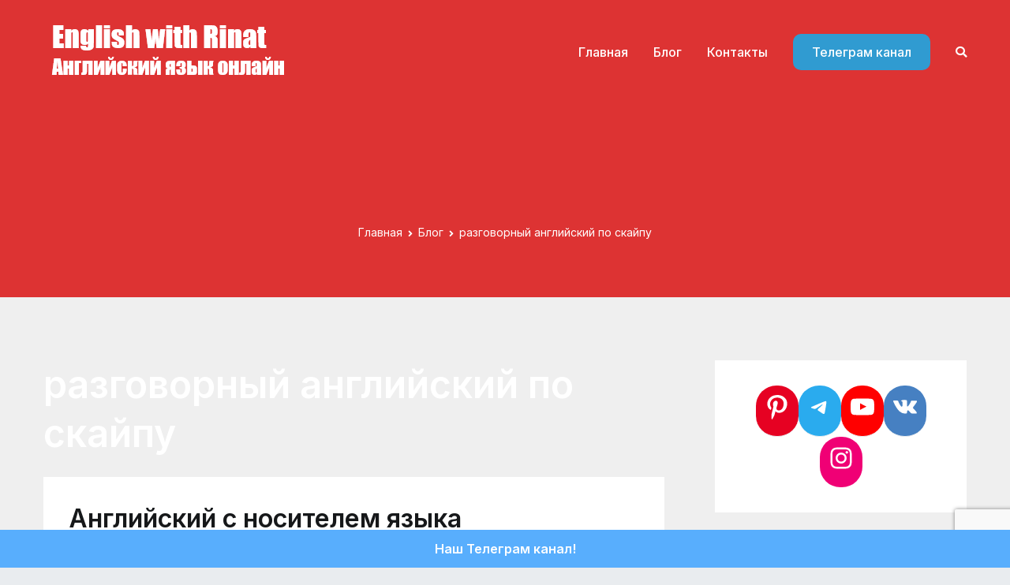

--- FILE ---
content_type: text/html
request_url: https://enjoyenglish-blog.com/tag/razgovornyj-anglijskij-po-skajpu
body_size: 18330
content:

<!doctype html>
<html lang="ru-RU">
<head>
	<meta charset="UTF-8">
	<meta name="viewport" content="width=device-width, initial-scale=1">
	<link rel="profile" href="https://gmpg.org/xfn/11">
  <meta name="p:domain_verify" content="1c92d336ced1302c2d0583a0e45a8b12"/>

	<meta name='robots' content='index, follow, max-image-preview:large, max-snippet:-1, max-video-preview:-1' />

	<!-- This site is optimized with the Yoast SEO plugin v19.5.1 - https://yoast.com/wordpress/plugins/seo/ -->
	<title>разговорный английский по скайпу - English with Rinat</title>
	<meta name="description" content="разговорный английский по скайпу ✅ Статьи по теме разговорный английский по скайпу ✅ English with Rinat" />
	<link rel="canonical" href="https://enjoyenglish-blog.com/tag/razgovornyj-anglijskij-po-skajpu" />
	<meta property="og:locale" content="ru_RU" />
	<meta property="og:type" content="article" />
	<meta property="og:title" content="разговорный английский по скайпу - English with Rinat" />
	<meta property="og:description" content="разговорный английский по скайпу ✅ Статьи по теме разговорный английский по скайпу ✅ English with Rinat" />
	<meta property="og:url" content="https://enjoyenglish-blog.com/tag/razgovornyj-anglijskij-po-skajpu" />
	<meta property="og:site_name" content="English with Rinat" />
	<meta name="twitter:card" content="summary_large_image" />
	<script type="application/ld+json" class="yoast-schema-graph">{"@context":"https://schema.org","@graph":[{"@type":"CollectionPage","@id":"https://enjoyenglish-blog.com/tag/razgovornyj-anglijskij-po-skajpu","url":"https://enjoyenglish-blog.com/tag/razgovornyj-anglijskij-po-skajpu","name":"разговорный английский по скайпу - English with Rinat","isPartOf":{"@id":"https://enjoyenglish-blog.com/#website"},"primaryImageOfPage":{"@id":"https://enjoyenglish-blog.com/tag/razgovornyj-anglijskij-po-skajpu#primaryimage"},"image":{"@id":"https://enjoyenglish-blog.com/tag/razgovornyj-anglijskij-po-skajpu#primaryimage"},"thumbnailUrl":"https://enjoyenglish-blog.com/wp-content/uploads/2014/08/Английский-с-носителем-языка.jpg","description":"разговорный английский по скайпу ✅ Статьи по теме разговорный английский по скайпу ✅ English with Rinat","breadcrumb":{"@id":"https://enjoyenglish-blog.com/tag/razgovornyj-anglijskij-po-skajpu#breadcrumb"},"inLanguage":"ru-RU"},{"@type":"ImageObject","inLanguage":"ru-RU","@id":"https://enjoyenglish-blog.com/tag/razgovornyj-anglijskij-po-skajpu#primaryimage","url":"https://enjoyenglish-blog.com/wp-content/uploads/2014/08/Английский-с-носителем-языка.jpg","contentUrl":"https://enjoyenglish-blog.com/wp-content/uploads/2014/08/Английский-с-носителем-языка.jpg","width":2560,"height":1629,"caption":"Английский с носителем языка"},{"@type":"BreadcrumbList","@id":"https://enjoyenglish-blog.com/tag/razgovornyj-anglijskij-po-skajpu#breadcrumb","itemListElement":[{"@type":"ListItem","position":1,"name":"Блог об английском языке","item":"https://enjoyenglish-blog.com/"},{"@type":"ListItem","position":2,"name":"разговорный английский по скайпу"}]},{"@type":"WebSite","@id":"https://enjoyenglish-blog.com/#website","url":"https://enjoyenglish-blog.com/","name":"English with Rinat","description":"Английский язык онлайн","publisher":{"@id":"https://enjoyenglish-blog.com/#organization"},"potentialAction":[{"@type":"SearchAction","target":{"@type":"EntryPoint","urlTemplate":"https://enjoyenglish-blog.com/?s={search_term_string}"},"query-input":"required name=search_term_string"}],"inLanguage":"ru-RU"},{"@type":"Organization","@id":"https://enjoyenglish-blog.com/#organization","name":"English with Rinat","url":"https://enjoyenglish-blog.com/","sameAs":[],"logo":{"@type":"ImageObject","inLanguage":"ru-RU","@id":"https://enjoyenglish-blog.com/#/schema/logo/image/","url":"https://enjoyenglish-blog.com/wp-content/uploads/2021/02/Снимок467457.jpg","contentUrl":"https://enjoyenglish-blog.com/wp-content/uploads/2021/02/Снимок467457.jpg","width":795,"height":411,"caption":"English with Rinat"},"image":{"@id":"https://enjoyenglish-blog.com/#/schema/logo/image/"}}]}</script>
	<!-- / Yoast SEO plugin. -->


<link rel='dns-prefetch' href='//fonts.googleapis.com' />
<link rel='dns-prefetch' href='//s.w.org' />
<link rel="alternate" type="application/rss+xml" title="English with Rinat &raquo; Лента" href="https://enjoyenglish-blog.com/feed" />
<link rel="alternate" type="application/rss+xml" title="English with Rinat &raquo; Лента комментариев" href="https://enjoyenglish-blog.com/comments/feed" />
<link rel="alternate" type="application/rss+xml" title="English with Rinat &raquo; Лента метки разговорный английский по скайпу" href="https://enjoyenglish-blog.com/tag/razgovornyj-anglijskij-po-skajpu/feed" />
<script type="text/javascript">
window._wpemojiSettings = {"baseUrl":"https:\/\/s.w.org\/images\/core\/emoji\/14.0.0\/72x72\/","ext":".png","svgUrl":"https:\/\/s.w.org\/images\/core\/emoji\/14.0.0\/svg\/","svgExt":".svg","source":{"concatemoji":"https:\/\/enjoyenglish-blog.com\/wp-includes\/js\/wp-emoji-release.min.js?ver=6.0.11"}};
/*! This file is auto-generated */
!function(e,a,t){var n,r,o,i=a.createElement("canvas"),p=i.getContext&&i.getContext("2d");function s(e,t){var a=String.fromCharCode,e=(p.clearRect(0,0,i.width,i.height),p.fillText(a.apply(this,e),0,0),i.toDataURL());return p.clearRect(0,0,i.width,i.height),p.fillText(a.apply(this,t),0,0),e===i.toDataURL()}function c(e){var t=a.createElement("script");t.src=e,t.defer=t.type="text/javascript",a.getElementsByTagName("head")[0].appendChild(t)}for(o=Array("flag","emoji"),t.supports={everything:!0,everythingExceptFlag:!0},r=0;r<o.length;r++)t.supports[o[r]]=function(e){if(!p||!p.fillText)return!1;switch(p.textBaseline="top",p.font="600 32px Arial",e){case"flag":return s([127987,65039,8205,9895,65039],[127987,65039,8203,9895,65039])?!1:!s([55356,56826,55356,56819],[55356,56826,8203,55356,56819])&&!s([55356,57332,56128,56423,56128,56418,56128,56421,56128,56430,56128,56423,56128,56447],[55356,57332,8203,56128,56423,8203,56128,56418,8203,56128,56421,8203,56128,56430,8203,56128,56423,8203,56128,56447]);case"emoji":return!s([129777,127995,8205,129778,127999],[129777,127995,8203,129778,127999])}return!1}(o[r]),t.supports.everything=t.supports.everything&&t.supports[o[r]],"flag"!==o[r]&&(t.supports.everythingExceptFlag=t.supports.everythingExceptFlag&&t.supports[o[r]]);t.supports.everythingExceptFlag=t.supports.everythingExceptFlag&&!t.supports.flag,t.DOMReady=!1,t.readyCallback=function(){t.DOMReady=!0},t.supports.everything||(n=function(){t.readyCallback()},a.addEventListener?(a.addEventListener("DOMContentLoaded",n,!1),e.addEventListener("load",n,!1)):(e.attachEvent("onload",n),a.attachEvent("onreadystatechange",function(){"complete"===a.readyState&&t.readyCallback()})),(e=t.source||{}).concatemoji?c(e.concatemoji):e.wpemoji&&e.twemoji&&(c(e.twemoji),c(e.wpemoji)))}(window,document,window._wpemojiSettings);
</script>
<style type="text/css">
img.wp-smiley,
img.emoji {
	display: inline !important;
	border: none !important;
	box-shadow: none !important;
	height: 1em !important;
	width: 1em !important;
	margin: 0 0.07em !important;
	vertical-align: -0.1em !important;
	background: none !important;
	padding: 0 !important;
}
</style>
	<link rel='stylesheet' id='wp-block-library-css'  href='https://enjoyenglish-blog.com/wp-includes/css/dist/block-library/style.min.css?ver=6.0.11' type='text/css' media='all' />
<style id='wp-block-library-theme-inline-css' type='text/css'>
.wp-block-audio figcaption{color:#555;font-size:13px;text-align:center}.is-dark-theme .wp-block-audio figcaption{color:hsla(0,0%,100%,.65)}.wp-block-code{border:1px solid #ccc;border-radius:4px;font-family:Menlo,Consolas,monaco,monospace;padding:.8em 1em}.wp-block-embed figcaption{color:#555;font-size:13px;text-align:center}.is-dark-theme .wp-block-embed figcaption{color:hsla(0,0%,100%,.65)}.blocks-gallery-caption{color:#555;font-size:13px;text-align:center}.is-dark-theme .blocks-gallery-caption{color:hsla(0,0%,100%,.65)}.wp-block-image figcaption{color:#555;font-size:13px;text-align:center}.is-dark-theme .wp-block-image figcaption{color:hsla(0,0%,100%,.65)}.wp-block-pullquote{border-top:4px solid;border-bottom:4px solid;margin-bottom:1.75em;color:currentColor}.wp-block-pullquote__citation,.wp-block-pullquote cite,.wp-block-pullquote footer{color:currentColor;text-transform:uppercase;font-size:.8125em;font-style:normal}.wp-block-quote{border-left:.25em solid;margin:0 0 1.75em;padding-left:1em}.wp-block-quote cite,.wp-block-quote footer{color:currentColor;font-size:.8125em;position:relative;font-style:normal}.wp-block-quote.has-text-align-right{border-left:none;border-right:.25em solid;padding-left:0;padding-right:1em}.wp-block-quote.has-text-align-center{border:none;padding-left:0}.wp-block-quote.is-large,.wp-block-quote.is-style-large,.wp-block-quote.is-style-plain{border:none}.wp-block-search .wp-block-search__label{font-weight:700}:where(.wp-block-group.has-background){padding:1.25em 2.375em}.wp-block-separator.has-css-opacity{opacity:.4}.wp-block-separator{border:none;border-bottom:2px solid;margin-left:auto;margin-right:auto}.wp-block-separator.has-alpha-channel-opacity{opacity:1}.wp-block-separator:not(.is-style-wide):not(.is-style-dots){width:100px}.wp-block-separator.has-background:not(.is-style-dots){border-bottom:none;height:1px}.wp-block-separator.has-background:not(.is-style-wide):not(.is-style-dots){height:2px}.wp-block-table thead{border-bottom:3px solid}.wp-block-table tfoot{border-top:3px solid}.wp-block-table td,.wp-block-table th{padding:.5em;border:1px solid;word-break:normal}.wp-block-table figcaption{color:#555;font-size:13px;text-align:center}.is-dark-theme .wp-block-table figcaption{color:hsla(0,0%,100%,.65)}.wp-block-video figcaption{color:#555;font-size:13px;text-align:center}.is-dark-theme .wp-block-video figcaption{color:hsla(0,0%,100%,.65)}.wp-block-template-part.has-background{padding:1.25em 2.375em;margin-top:0;margin-bottom:0}
</style>
<link rel='stylesheet' id='blockart-blocks-css'  href='https://enjoyenglish-blog.com/wp-content/plugins/blockart-blocks/dist/style-blocks.css?ver=1.1.3' type='text/css' media='all' />
<style id='blockart-blocks-inline-css' type='text/css'>
.blockart-paragraph.blockart-paragraph-71205194{color:#a3a3a3}.blockart-heading.blockart-heading-4f155b11{font-weight:600;font-size:20px;line-height:1.3px}.blockart-paragraph.blockart-paragraph-71205194{text-align:left;font-weight:400;font-size:16px;line-height:32px}.blockart-paragraph-71205194{padding:0}
</style>
<style id='global-styles-inline-css' type='text/css'>
body{--wp--preset--color--black: #000000;--wp--preset--color--cyan-bluish-gray: #abb8c3;--wp--preset--color--white: #ffffff;--wp--preset--color--pale-pink: #f78da7;--wp--preset--color--vivid-red: #cf2e2e;--wp--preset--color--luminous-vivid-orange: #ff6900;--wp--preset--color--luminous-vivid-amber: #fcb900;--wp--preset--color--light-green-cyan: #7bdcb5;--wp--preset--color--vivid-green-cyan: #00d084;--wp--preset--color--pale-cyan-blue: #8ed1fc;--wp--preset--color--vivid-cyan-blue: #0693e3;--wp--preset--color--vivid-purple: #9b51e0;--wp--preset--gradient--vivid-cyan-blue-to-vivid-purple: linear-gradient(135deg,rgba(6,147,227,1) 0%,rgb(155,81,224) 100%);--wp--preset--gradient--light-green-cyan-to-vivid-green-cyan: linear-gradient(135deg,rgb(122,220,180) 0%,rgb(0,208,130) 100%);--wp--preset--gradient--luminous-vivid-amber-to-luminous-vivid-orange: linear-gradient(135deg,rgba(252,185,0,1) 0%,rgba(255,105,0,1) 100%);--wp--preset--gradient--luminous-vivid-orange-to-vivid-red: linear-gradient(135deg,rgba(255,105,0,1) 0%,rgb(207,46,46) 100%);--wp--preset--gradient--very-light-gray-to-cyan-bluish-gray: linear-gradient(135deg,rgb(238,238,238) 0%,rgb(169,184,195) 100%);--wp--preset--gradient--cool-to-warm-spectrum: linear-gradient(135deg,rgb(74,234,220) 0%,rgb(151,120,209) 20%,rgb(207,42,186) 40%,rgb(238,44,130) 60%,rgb(251,105,98) 80%,rgb(254,248,76) 100%);--wp--preset--gradient--blush-light-purple: linear-gradient(135deg,rgb(255,206,236) 0%,rgb(152,150,240) 100%);--wp--preset--gradient--blush-bordeaux: linear-gradient(135deg,rgb(254,205,165) 0%,rgb(254,45,45) 50%,rgb(107,0,62) 100%);--wp--preset--gradient--luminous-dusk: linear-gradient(135deg,rgb(255,203,112) 0%,rgb(199,81,192) 50%,rgb(65,88,208) 100%);--wp--preset--gradient--pale-ocean: linear-gradient(135deg,rgb(255,245,203) 0%,rgb(182,227,212) 50%,rgb(51,167,181) 100%);--wp--preset--gradient--electric-grass: linear-gradient(135deg,rgb(202,248,128) 0%,rgb(113,206,126) 100%);--wp--preset--gradient--midnight: linear-gradient(135deg,rgb(2,3,129) 0%,rgb(40,116,252) 100%);--wp--preset--duotone--dark-grayscale: url('#wp-duotone-dark-grayscale');--wp--preset--duotone--grayscale: url('#wp-duotone-grayscale');--wp--preset--duotone--purple-yellow: url('#wp-duotone-purple-yellow');--wp--preset--duotone--blue-red: url('#wp-duotone-blue-red');--wp--preset--duotone--midnight: url('#wp-duotone-midnight');--wp--preset--duotone--magenta-yellow: url('#wp-duotone-magenta-yellow');--wp--preset--duotone--purple-green: url('#wp-duotone-purple-green');--wp--preset--duotone--blue-orange: url('#wp-duotone-blue-orange');--wp--preset--font-size--small: 13px;--wp--preset--font-size--medium: 20px;--wp--preset--font-size--large: 36px;--wp--preset--font-size--x-large: 42px;}.has-black-color{color: var(--wp--preset--color--black) !important;}.has-cyan-bluish-gray-color{color: var(--wp--preset--color--cyan-bluish-gray) !important;}.has-white-color{color: var(--wp--preset--color--white) !important;}.has-pale-pink-color{color: var(--wp--preset--color--pale-pink) !important;}.has-vivid-red-color{color: var(--wp--preset--color--vivid-red) !important;}.has-luminous-vivid-orange-color{color: var(--wp--preset--color--luminous-vivid-orange) !important;}.has-luminous-vivid-amber-color{color: var(--wp--preset--color--luminous-vivid-amber) !important;}.has-light-green-cyan-color{color: var(--wp--preset--color--light-green-cyan) !important;}.has-vivid-green-cyan-color{color: var(--wp--preset--color--vivid-green-cyan) !important;}.has-pale-cyan-blue-color{color: var(--wp--preset--color--pale-cyan-blue) !important;}.has-vivid-cyan-blue-color{color: var(--wp--preset--color--vivid-cyan-blue) !important;}.has-vivid-purple-color{color: var(--wp--preset--color--vivid-purple) !important;}.has-black-background-color{background-color: var(--wp--preset--color--black) !important;}.has-cyan-bluish-gray-background-color{background-color: var(--wp--preset--color--cyan-bluish-gray) !important;}.has-white-background-color{background-color: var(--wp--preset--color--white) !important;}.has-pale-pink-background-color{background-color: var(--wp--preset--color--pale-pink) !important;}.has-vivid-red-background-color{background-color: var(--wp--preset--color--vivid-red) !important;}.has-luminous-vivid-orange-background-color{background-color: var(--wp--preset--color--luminous-vivid-orange) !important;}.has-luminous-vivid-amber-background-color{background-color: var(--wp--preset--color--luminous-vivid-amber) !important;}.has-light-green-cyan-background-color{background-color: var(--wp--preset--color--light-green-cyan) !important;}.has-vivid-green-cyan-background-color{background-color: var(--wp--preset--color--vivid-green-cyan) !important;}.has-pale-cyan-blue-background-color{background-color: var(--wp--preset--color--pale-cyan-blue) !important;}.has-vivid-cyan-blue-background-color{background-color: var(--wp--preset--color--vivid-cyan-blue) !important;}.has-vivid-purple-background-color{background-color: var(--wp--preset--color--vivid-purple) !important;}.has-black-border-color{border-color: var(--wp--preset--color--black) !important;}.has-cyan-bluish-gray-border-color{border-color: var(--wp--preset--color--cyan-bluish-gray) !important;}.has-white-border-color{border-color: var(--wp--preset--color--white) !important;}.has-pale-pink-border-color{border-color: var(--wp--preset--color--pale-pink) !important;}.has-vivid-red-border-color{border-color: var(--wp--preset--color--vivid-red) !important;}.has-luminous-vivid-orange-border-color{border-color: var(--wp--preset--color--luminous-vivid-orange) !important;}.has-luminous-vivid-amber-border-color{border-color: var(--wp--preset--color--luminous-vivid-amber) !important;}.has-light-green-cyan-border-color{border-color: var(--wp--preset--color--light-green-cyan) !important;}.has-vivid-green-cyan-border-color{border-color: var(--wp--preset--color--vivid-green-cyan) !important;}.has-pale-cyan-blue-border-color{border-color: var(--wp--preset--color--pale-cyan-blue) !important;}.has-vivid-cyan-blue-border-color{border-color: var(--wp--preset--color--vivid-cyan-blue) !important;}.has-vivid-purple-border-color{border-color: var(--wp--preset--color--vivid-purple) !important;}.has-vivid-cyan-blue-to-vivid-purple-gradient-background{background: var(--wp--preset--gradient--vivid-cyan-blue-to-vivid-purple) !important;}.has-light-green-cyan-to-vivid-green-cyan-gradient-background{background: var(--wp--preset--gradient--light-green-cyan-to-vivid-green-cyan) !important;}.has-luminous-vivid-amber-to-luminous-vivid-orange-gradient-background{background: var(--wp--preset--gradient--luminous-vivid-amber-to-luminous-vivid-orange) !important;}.has-luminous-vivid-orange-to-vivid-red-gradient-background{background: var(--wp--preset--gradient--luminous-vivid-orange-to-vivid-red) !important;}.has-very-light-gray-to-cyan-bluish-gray-gradient-background{background: var(--wp--preset--gradient--very-light-gray-to-cyan-bluish-gray) !important;}.has-cool-to-warm-spectrum-gradient-background{background: var(--wp--preset--gradient--cool-to-warm-spectrum) !important;}.has-blush-light-purple-gradient-background{background: var(--wp--preset--gradient--blush-light-purple) !important;}.has-blush-bordeaux-gradient-background{background: var(--wp--preset--gradient--blush-bordeaux) !important;}.has-luminous-dusk-gradient-background{background: var(--wp--preset--gradient--luminous-dusk) !important;}.has-pale-ocean-gradient-background{background: var(--wp--preset--gradient--pale-ocean) !important;}.has-electric-grass-gradient-background{background: var(--wp--preset--gradient--electric-grass) !important;}.has-midnight-gradient-background{background: var(--wp--preset--gradient--midnight) !important;}.has-small-font-size{font-size: var(--wp--preset--font-size--small) !important;}.has-medium-font-size{font-size: var(--wp--preset--font-size--medium) !important;}.has-large-font-size{font-size: var(--wp--preset--font-size--large) !important;}.has-x-large-font-size{font-size: var(--wp--preset--font-size--x-large) !important;}
</style>
<link rel='stylesheet' id='contact-form-7-css'  href='https://enjoyenglish-blog.com/wp-content/plugins/contact-form-7/includes/css/styles.css?ver=5.7.3' type='text/css' media='all' />
<link rel='stylesheet' id='simple-banner-style-css'  href='https://enjoyenglish-blog.com/wp-content/plugins/simple-banner/simple-banner.css?ver=2.15.3' type='text/css' media='all' />
<link rel='stylesheet' id='wpi_fonts-css'  href='https://fonts.googleapis.com/css?family=Neucha%3A300%2C400%2C600%2C700%7CRock+Salt%7COpen+Sans%3A300%2C400%2C600%2C700%7COpen+Sans+Condensed%3A300%2C700%7CPacifico%7COregano%7CChewy%7CCourgette%7CExo%7CGruppo%7CKite+One%7CKnewave%7CAllura%7CSatisfy%7CSource+Sans+Pro%3A200%2C400%2C600%2C700%7CCrafty+Girls%7CGreat+Vibes%7CSacramento%7COswald%7CUltra%7CAnton%7CRaleway%7CDroid+Sans%7CRoboto%3A100%2C300%2C400%2C700%7CExo+2%3A100%2C300%2C400%2C700%7CCapriola%7CCrimson+Text%7CLato%3A100%2C300%2C400%2C700%7CPlayfair+Display%3A300%2C400%2C700%7CSignika&#038;ver=6.0.11' type='text/css' media='all' />
<link rel='stylesheet' id='bookly-ladda.min.css-css'  href='https://enjoyenglish-blog.com/wp-content/plugins/bookly-responsive-appointment-booking-tool/frontend/resources/css/ladda.min.css?ver=21.4' type='text/css' media='all' />
<link rel='stylesheet' id='bookly-picker.classic.css-css'  href='https://enjoyenglish-blog.com/wp-content/plugins/bookly-responsive-appointment-booking-tool/frontend/resources/css/picker.classic.css?ver=21.4' type='text/css' media='all' />
<link rel='stylesheet' id='bookly-picker.classic.date.css-css'  href='https://enjoyenglish-blog.com/wp-content/plugins/bookly-responsive-appointment-booking-tool/frontend/resources/css/picker.classic.date.css?ver=21.4' type='text/css' media='all' />
<link rel='stylesheet' id='bookly-intlTelInput.css-css'  href='https://enjoyenglish-blog.com/wp-content/plugins/bookly-responsive-appointment-booking-tool/frontend/resources/css/intlTelInput.css?ver=21.4' type='text/css' media='all' />
<link rel='stylesheet' id='bookly-bookly-main.css-css'  href='https://enjoyenglish-blog.com/wp-content/plugins/bookly-responsive-appointment-booking-tool/frontend/resources/css/bookly-main.css?ver=21.4' type='text/css' media='all' />
<link rel='stylesheet' id='font-awesome-css'  href='https://enjoyenglish-blog.com/wp-content/plugins/elementor/assets/lib/font-awesome/css/font-awesome.min.css?ver=4.7.0' type='text/css' media='all' />
<link rel='stylesheet' id='elearning-style-css'  href='https://enjoyenglish-blog.com/wp-content/themes/elearning/style.css?ver=1.0.7' type='text/css' media='all' />
<style id='elearning-style-inline-css' type='text/css'>
@media screen and (min-width:1200px){.tg-container{max-width:1170px;}}a:hover, a:focus, .tg-primary-menu > div ul li:hover > a,  .tg-primary-menu > div ul li.current_page_item > a, .tg-primary-menu > div ul li.current-menu-item > a,  .tg-mobile-navigation > div ul li.current_page_item > a, .tg-mobile-navigation > div ul li.current-menu-item > a,  .entry-content a,  .tg-meta-style-two .entry-meta span, .tg-meta-style-two .entry-meta a, .entry-title a:hover, .entry-title a:focus{color:rgb(221,51,51);}.tg-primary-menu.tg-primary-menu--style-underline > div > ul > li.current_page_item > a::before, .tg-primary-menu.tg-primary-menu--style-underline > div > ul > li.current-menu-item > a::before, .tg-primary-menu.tg-primary-menu--style-left-border > div > ul > li.current_page_item > a::before, .tg-primary-menu.tg-primary-menu--style-left-border > div > ul > li.current-menu-item > a::before, .tg-primary-menu.tg-primary-menu--style-right-border > div > ul > li.current_page_item > a::before, .tg-primary-menu.tg-primary-menu--style-right-border > div > ul > li.current-menu-item > a::before, .tg-scroll-to-top:hover, button, input[type="button"], input[type="reset"], input[type="submit"], .tg-primary-menu > div ul li.tg-header-button-wrap a{background-color:rgb(221,51,51);}body, a{color:rgb(17,17,17);}.entry-content a{color:rgb(221,51,51);}.entry-content a:hover, .entry-content a:focus{color:rgb(30,115,190);}#main{background-color:rgb(239,239,239);}body{font-family:Inter;font-weight:400;font-size:16px;}h1, h2, h3, h4, h5, h6{font-family:Inter;font-weight:600;}button:hover, input[type="button"]:hover, input[type="reset"]:hover, input[type="submit"]:hover, #infinite-handle span:hover{background-color:#1e7ba6;}button, input[type="button"], input[type="reset"], input[type="submit"], #infinite-handle span{border-radius:2px;}.site-branding .site-title{font-weight:500;}.site-branding .site-description{text-transform:initial;}.tg-site-header, .tg-container--separate .tg-site-header{background-color:rgb(221,51,51);background-size:contain;}.tg-site .tg-site-header{border-bottom-color:rgb(238,238,34);}.main-navigation.tg-primary-menu > div ul li.tg-header-button-wrap a{padding-top:9px;padding-right:24px;padding-bottom:9px;padding-left:24px;}.main-navigation.tg-primary-menu > div ul li.tg-header-button-wrap a{color:rgb(255,255,255);}.main-navigation.tg-primary-menu > div ul li.tg-header-button-wrap a:hover{color:rgb(0,0,0);}.main-navigation.tg-primary-menu > div ul li.tg-header-button-wrap a{background-color:rgb(48,155,209);}.main-navigation.tg-primary-menu > div ul li.tg-header-button-wrap a:hover{background-color:rgb(255,255,255);}.main-navigation.tg-primary-menu > div ul li.tg-header-button-wrap a{border-radius:10px;}.tg-site-header .main-navigation{border-bottom-width:0px;}.tg-site-header .main-navigation{border-bottom-color:rgb(233,236,239);}.tg-primary-menu > div > ul li:not(.tg-header-button-wrap) a{color:rgb(255,255,255);}.tg-primary-menu > div > ul li:not(.tg-header-button-wrap):hover > a{color:rgba(255,255,255,0.78);}.tg-primary-menu > div ul li:active > a, .tg-primary-menu > div ul > li:not(.tg-header-button-wrap).current_page_item > a, .tg-primary-menu > div ul > li:not(.tg-header-button-wrap).current_page_ancestor > a, .tg-primary-menu > div ul > li:not(.tg-header-button-wrap).current-menu-item > a, .tg-primary-menu > div ul > li:not(.tg-header-button-wrap).current-menu-ancestor > a{color:rgb(255,255,255);}.tg-primary-menu.tg-primary-menu--style-underline > div ul > li:not(.tg-header-button-wrap).current_page_item > a::before, .tg-primary-menu.tg-primary-menu--style-underline > div ul > li:not(.tg-header-button-wrap).current_page_ancestor > a::before, .tg-primary-menu.tg-primary-menu--style-underline > div ul > li:not(.tg-header-button-wrap).current-menu-item > a::before, .tg-primary-menu.tg-primary-menu--style-underline > div ul > li:not(.tg-header-button-wrap).current-menu-ancestor > a::before, .tg-primary-menu.tg-primary-menu--style-left-border > div ul > li:not(.tg-header-button-wrap).current_page_item > a::before, .tg-primary-menu.tg-primary-menu--style-left-border > div ul > li:not(.tg-header-button-wrap).current_page_ancestor > a::before, .tg-primary-menu.tg-primary-menu--style-left-border > div ul > li:not(.tg-header-button-wrap).current-menu-item > a::before, .tg-primary-menu.tg-primary-menu--style-left-border > div ul > li:not(.tg-header-button-wrap).current-menu-ancestor > a::before, .tg-primary-menu.tg-primary-menu--style-right-border > div ul > li:not(.tg-header-button-wrap).current_page_item > a::before, .tg-primary-menu.tg-primary-menu--style-right-border > div ul > li:not(.tg-header-button-wrap).current_page_ancestor > a::before, .tg-primary-menu.tg-primary-menu--style-right-border > div ul > li:not(.tg-header-button-wrap).current-menu-item > a::before, .tg-primary-menu.tg-primary-menu--style-right-border > div ul > li:not(.tg-header-button-wrap).current-menu-ancestor > a::before{background-color:rgb(255,255,255);}.tg-primary-menu > div ul li a{font-family:Inter;font-weight:500;font-size:16px;}.tg-page-header{padding-top:150px;padding-bottom:70px;}.tg-page-header .breadcrumb-trail ul li{font-size:14px;}.tg-page-header .tg-page-header__title, .tg-page-content__title, .tg-page-header .archive-description > p{color:rgb(255,255,255);}.tg-page-header, .tg-container--separate .tg-page-header{background-color:rgb(221,51,51);background-position:right bottom;background-size:cover;background-repeat:no-repeat;}.tg-page-header .breadcrumb-trail ul li{color:rgb(255,255,255);}.tg-page-header .breadcrumb-trail ul li::after{color:rgb(255,255,255);}.tg-page-header .breadcrumb-trail ul li a{color:rgb(255,255,255);}.tg-page-header .tg-page-header__title, .tg-page-content__title{font-family:Inter;font-size:48px;}.entry-title:not(.tg-page-content__title){font-family:Inter;}.widget .widget-title{font-family:Inter;font-weight:400;}.widget{font-family:Inter;font-size:16px;}.tg-site-footer-widgets{background-color:rgb(255,255,255);}.tg-site-footer .tg-site-footer-bar{background-color:rgb(221,51,51);}.tg-site-footer .tg-site-footer-bar{color:rgb(255,255,255);}.tg-scroll-to-top{background-color:rgb(221,51,51);}.tg-scroll-to-top:hover{background-color:rgb(221,135,135);}
</style>
<link rel='stylesheet' id='elearning_googlefonts-css'  href='//fonts.googleapis.com/css?family=Inter%3Aregular%2C600%2C500&#038;1&#038;display=swap&#038;ver=1.0.7' type='text/css' media='all' />
<link rel='stylesheet' id='masteriyo-public-css'  href='https://enjoyenglish-blog.com/wp-content/plugins/learning-management-system/assets/css/public.1.5.31.min.css?ver=1.5.31' type='text/css' media='all' />
<style id='masteriyo-public-inline-css' type='text/css'>

			:root {
				--masteriyo-color-primary: #7963E0;
				--masteriyo-color-primary-light: #9d80ff;
				--masteriyo-color-primary-dark: #725ed4;
				--masteriyo-color-btn-blue-hover: #9d80ff;
			}
		
</style>
<link rel='stylesheet' id='elearning-mto-style-css'  href='https://enjoyenglish-blog.com/wp-content/themes/elearning/masteriyo.css?ver=1.0.7' type='text/css' media='all' />
<link rel='stylesheet' id='wpi_designer_button-css'  href='https://enjoyenglish-blog.com/wp-content/plugins/wpi-designer-button-shortcode/style.css?t=563&#038;ver=3.0.2' type='text/css' media='all' />
<link rel='stylesheet' id='wpi_designer_button_preset_styles-css'  href='https://enjoyenglish-blog.com/wp-content/plugins/wpi-designer-button-shortcode/preset_styles.css?t=563&#038;ver=3.0.2' type='text/css' media='all' />
<link rel='stylesheet' id='wpi_designer_button_genericons-css'  href='https://enjoyenglish-blog.com/wp-content/plugins/wpi-designer-button-shortcode/genericons/genericons/genericons.css' type='text/css' media='all' />
<link rel='stylesheet' id='wpi_designer_button_font-awesome-css'  href='https://enjoyenglish-blog.com/wp-content/plugins/wpi-designer-button-shortcode/font-awesome/css/font-awesome.css' type='text/css' media='all' />
<link rel='stylesheet' id='custom-style-css'  href='https://enjoyenglish-blog.com/wp-content/plugins/wpi-designer-button-shortcode/custom_script.css?ver=6.0.11' type='text/css' media='all' />
<style id='custom-style-inline-css' type='text/css'>
.wpi_designer_button_3809{font-family:Arial!important;font-size:26px!important;font-weight:100!important;border-width:2px!important;border-style:solid!important;padding:3px 6px!important;display:inline-block!important;min-width:200px!important;color:#ffffff!important;background-color:#27ae61!important;border-color:#ffffff!important;background-image:none!important;border-radius:5px!important;-webkit-text-shadow:0px 0px 0px rgba(0,0,0,0.3);-moz-text-shadow:0px 0px 0px rgba(0,0,0,0.3);-o-text-shadow:0px 0px 0px rgba(0,0,0,0.3);text-shadow:0px 0px 0px rgba(0,0,0,0.3);-webkit-box-shadow: 0px 0px 0px rgba(0,0,0,0.3);-moz-box-shadow: 0px 0px 0px rgba(0,0,0,0.3);-o-box-shadow: 0px 0px 0px rgba(0,0,0,0.3);box-shadow: 0px 0px 0px rgba(0,0,0,0.3);}.wpi_designer_button_3809:hover, .wpi_designer_button_3809:visited:hover{color:#ffffff!important;background-color:#920215!important;border-color:#ffffff!important;}.wpi_designer_button_3809:active, .wpi_designer_button_3809:visited:active{color:#ffffff!important;background-color:#bb3333!important;border-color:#ffffff!important;}.wpi_designer_button_3809:visited{color:#ffffff!important;background-color:#bb3333!important;border-color:#ffffff!important;}.wpi_designer_button_3809.wpi_no_text{padding:3px!important;}
</style>
<link rel='stylesheet' id='lightboxStyle-css'  href='https://enjoyenglish-blog.com/wp-content/plugins/lightbox-plus/css/black/colorbox.css?ver=2.6' type='text/css' media='screen' />
<script type='text/javascript' id='wpi_js_urls-js-extra'>
/* <![CDATA[ */
var WPiURLS = {"WPIDB_URL":"https:\/\/enjoyenglish-blog.com\/wp-content\/plugins\/wpi-designer-button-shortcode\/"};
var WPIDB_FONTS = ["Arial","sans-serif","Neucha","Rock Salt","Open Sans","Open Sans Condensed","Pacifico","Oregano","Chewy","Courgette","Exo","Gruppo","Kite One","Knewave","Allura","Satisfy","Source Sans Pro","Crafty Girls","Great Vibes","Sacramento","Oswald","Ultra","Anton","Raleway","Droid Sans","Roboto","Exo 2","Capriola","Crimson Text","Lato","Playfair Display","Signika"];
var WPIDB_FONTS_SIZES = ["8px","9px","10px","12px","14px","16px","18px","20px","23px","26px","28px","30px","32px","36px","40px","44px","48px","52px","66px","72px","80px","100px","120px","140px","160px","180px","200px","220px","240px","260px","280px","300px","320px","340px"];
var WPIDB_FONTS_WEIGHTS = ["100","300","400","600","700"];
var WPIDB_LETTER_SPACING = ["0px","-5px","-4px","-3px","-2px","-1px","1px","2px","3px","4px","5px","6px","7px","8px","9px","10px","20px","30px","40px","50px","60px","70px","80px","90px","100px"];
var WPIDB_MARGIN = ["0px","10px","20px","30px","40px","50px","60px","70px","80px","90px","100px","120px","130px","140px","150px","160px","170px","180px","190px","200px"];
var WPIDB_BORDER_WIDTH = ["0px","1px","2px","3px","4px","5px","6px","7px","8px","9px","10px"];
var WPIDB = {"fonts":["Arial","sans-serif","Neucha","Rock Salt","Open Sans","Open Sans Condensed","Pacifico","Oregano","Chewy","Courgette","Exo","Gruppo","Kite One","Knewave","Allura","Satisfy","Source Sans Pro","Crafty Girls","Great Vibes","Sacramento","Oswald","Ultra","Anton","Raleway","Droid Sans","Roboto","Exo 2","Capriola","Crimson Text","Lato","Playfair Display","Signika"],"font_sizes":["8px","9px","10px","12px","14px","16px","18px","20px","23px","26px","28px","30px","32px","36px","40px","44px","48px","52px","66px","72px","80px","100px","120px","140px","160px","180px","200px","220px","240px","260px","280px","300px","320px","340px"],"font_weights":[100,300,400,600,700],"letter_spacing":["0px","-5px","-4px","-3px","-2px","-1px","1px","2px","3px","4px","5px","6px","7px","8px","9px","10px","20px","30px","40px","50px","60px","70px","80px","90px","100px"],"margin":["0px","10px","20px","30px","40px","50px","60px","70px","80px","90px","100px","120px","130px","140px","150px","160px","170px","180px","190px","200px"],"border_width":["0px","1px","2px","3px","4px","5px","6px","7px","8px","9px","10px"]};
/* ]]> */
</script>
<script type='text/javascript' src='https://enjoyenglish-blog.com/wp-content/plugins/wpi-designer-button-shortcode/inc/wpi_script.js?ver=6.0.11' id='wpi_js_urls-js'></script>
<script type='text/javascript' src='https://enjoyenglish-blog.com/wp-includes/js/jquery/jquery.min.js?ver=3.6.0' id='jquery-core-js'></script>
<script type='text/javascript' src='https://enjoyenglish-blog.com/wp-includes/js/jquery/jquery-migrate.min.js?ver=3.3.2' id='jquery-migrate-js'></script>
<script type='text/javascript' id='simple-banner-script-js-before'>
const simpleBannerScriptParams = {"version":"2.15.3","hide_simple_banner":"no","simple_banner_position":"footer","header_margin":"","header_padding":"","simple_banner_z_index":"","simple_banner_text":"<a href=\"https:\/\/t.me\/englishwithrinat\">\u041d\u0430\u0448 \u0422\u0435\u043b\u0435\u0433\u0440\u0430\u043c \u043a\u0430\u043d\u0430\u043b!<\/a>","pro_version_enabled":"","disabled_on_current_page":false,"debug_mode":"","id":1078,"disabled_pages_array":[],"is_current_page_a_post":true,"disabled_on_posts":"","simple_banner_font_size":"","simple_banner_color":"#58aefd","simple_banner_text_color":"","simple_banner_link_color":"#ffffff","simple_banner_close_color":"","simple_banner_custom_css":"","simple_banner_scrolling_custom_css":"","simple_banner_text_custom_css":"","simple_banner_button_css":"","site_custom_css":"","keep_site_custom_css":"","site_custom_js":"","keep_site_custom_js":"","wp_body_open_enabled":"","wp_body_open":true,"close_button_enabled":"","close_button_expiration":"","close_button_cookie_set":false,"current_date":{"date":"2025-10-01 06:22:08.867316","timezone_type":3,"timezone":"UTC"},"start_date":{"date":"2025-10-01 06:22:08.867324","timezone_type":3,"timezone":"UTC"},"end_date":{"date":"2025-10-01 06:22:08.867327","timezone_type":3,"timezone":"UTC"},"simple_banner_start_after_date":"","simple_banner_remove_after_date":"","simple_banner_insert_inside_element":""}
</script>
<script type='text/javascript' src='https://enjoyenglish-blog.com/wp-content/plugins/simple-banner/simple-banner.js?ver=2.15.3' id='simple-banner-script-js'></script>
<script type='text/javascript' src='https://enjoyenglish-blog.com/wp-content/plugins/bookly-responsive-appointment-booking-tool/frontend/resources/js/spin.min.js?ver=21.4' id='bookly-spin.min.js-js'></script>
<script type='text/javascript' id='bookly-globals-js-extra'>
/* <![CDATA[ */
var BooklyL10nGlobal = {"csrf_token":"a1164256b4","ajax_url_backend":"https:\/\/enjoyenglish-blog.com\/wp-admin\/admin-ajax.php","ajax_url_frontend":"https:\/\/enjoyenglish-blog.com\/wp-admin\/admin-ajax.php","mjsTimeFormat":"HH:mm","datePicker":{"format":"DD.MM.YYYY","monthNames":["\u042f\u043d\u0432\u0430\u0440\u044c","\u0424\u0435\u0432\u0440\u0430\u043b\u044c","\u041c\u0430\u0440\u0442","\u0410\u043f\u0440\u0435\u043b\u044c","\u041c\u0430\u0439","\u0418\u044e\u043d\u044c","\u0418\u044e\u043b\u044c","\u0410\u0432\u0433\u0443\u0441\u0442","\u0421\u0435\u043d\u0442\u044f\u0431\u0440\u044c","\u041e\u043a\u0442\u044f\u0431\u0440\u044c","\u041d\u043e\u044f\u0431\u0440\u044c","\u0414\u0435\u043a\u0430\u0431\u0440\u044c"],"daysOfWeek":["\u0412\u0441","\u041f\u043d","\u0412\u0442","\u0421\u0440","\u0427\u0442","\u041f\u0442","\u0421\u0431"],"firstDay":1,"monthNamesShort":["\u042f\u043d\u0432","\u0424\u0435\u0432","\u041c\u0430\u0440","\u0410\u043f\u0440","\u041c\u0430\u0439","\u0418\u044e\u043d","\u0418\u044e\u043b","\u0410\u0432\u0433","\u0421\u0435\u043d","\u041e\u043a\u0442","\u041d\u043e\u044f","\u0414\u0435\u043a"],"dayNames":["\u0412\u043e\u0441\u043a\u0440\u0435\u0441\u0435\u043d\u044c\u0435","\u041f\u043e\u043d\u0435\u0434\u0435\u043b\u044c\u043d\u0438\u043a","\u0412\u0442\u043e\u0440\u043d\u0438\u043a","\u0421\u0440\u0435\u0434\u0430","\u0427\u0435\u0442\u0432\u0435\u0440\u0433","\u041f\u044f\u0442\u043d\u0438\u0446\u0430","\u0421\u0443\u0431\u0431\u043e\u0442\u0430"],"dayNamesShort":["\u0412\u0441","\u041f\u043d","\u0412\u0442","\u0421\u0440","\u0427\u0442","\u041f\u0442","\u0421\u0431"],"meridiem":{"am":"\u0434\u043f","pm":"\u043f\u043f","AM":"\u0414\u041f","PM":"\u041f\u041f"}},"dateRange":{"format":"DD.MM.YYYY","applyLabel":"\u041f\u0440\u0438\u043c\u0435\u043d\u0438\u0442\u044c","cancelLabel":"\u041e\u0442\u043c\u0435\u043d\u0430","fromLabel":"\u0421","toLabel":"\u041f\u043e","customRangeLabel":"\u041f\u0440\u043e\u0438\u0437\u0432\u043e\u043b\u044c\u043d\u044b\u0439 \u0434\u0438\u0430\u043f\u0430\u0437\u043e\u043d","tomorrow":"\u0417\u0430\u0432\u0442\u0440\u0430","today":"\u0421\u0435\u0433\u043e\u0434\u043d\u044f","yesterday":"\u0412\u0447\u0435\u0440\u0430","last_7":"\u041f\u043e\u0441\u043b\u0435\u0434\u043d\u0438\u0435 7 \u0434\u043d\u0435\u0439","last_30":"\u041f\u043e\u0441\u043b\u0435\u0434\u043d\u0438\u0435 30 \u0434\u043d\u0435\u0439","next_7":"\u0421\u043b\u0435\u0434\u0443\u044e\u0449\u0438\u0435 7 \u0434\u043d\u0435\u0439","next_30":"\u0421\u043b\u0435\u0434\u0443\u044e\u0449\u0438\u0435 30 \u0434\u043d\u0435\u0439","thisMonth":"\u0422\u0435\u043a\u0443\u0449\u0438\u0439 \u043c\u0435\u0441\u044f\u0446","nextMonth":"\u0421\u043b\u0435\u0434\u0443\u044e\u0449\u0438\u0439 \u043c\u0435\u0441\u044f\u0446","firstDay":1},"addons":[],"data":{}};
/* ]]> */
</script>
<script type='text/javascript' src='https://enjoyenglish-blog.com/wp-content/plugins/bookly-responsive-appointment-booking-tool/frontend/resources/js/ladda.min.js?ver=21.4' id='bookly-ladda.min.js-js'></script>
<script type='text/javascript' src='https://enjoyenglish-blog.com/wp-content/plugins/bookly-responsive-appointment-booking-tool/backend/resources/js/moment.min.js?ver=21.4' id='bookly-moment.min.js-js'></script>
<script type='text/javascript' src='https://enjoyenglish-blog.com/wp-content/plugins/bookly-responsive-appointment-booking-tool/frontend/resources/js/hammer.min.js?ver=21.4' id='bookly-hammer.min.js-js'></script>
<script type='text/javascript' src='https://enjoyenglish-blog.com/wp-content/plugins/bookly-responsive-appointment-booking-tool/frontend/resources/js/jquery.hammer.min.js?ver=21.4' id='bookly-jquery.hammer.min.js-js'></script>
<script type='text/javascript' src='https://enjoyenglish-blog.com/wp-content/plugins/bookly-responsive-appointment-booking-tool/frontend/resources/js/picker.js?ver=21.4' id='bookly-picker.js-js'></script>
<script type='text/javascript' src='https://enjoyenglish-blog.com/wp-content/plugins/bookly-responsive-appointment-booking-tool/frontend/resources/js/picker.date.js?ver=21.4' id='bookly-picker.date.js-js'></script>
<script type='text/javascript' id='bookly-bookly.min.js-js-extra'>
/* <![CDATA[ */
var BooklyL10n = {"ajaxurl":"https:\/\/enjoyenglish-blog.com\/wp-admin\/admin-ajax.php","csrf_token":"a1164256b4","today":"\u0421\u0435\u0433\u043e\u0434\u043d\u044f","months":["\u042f\u043d\u0432\u0430\u0440\u044c","\u0424\u0435\u0432\u0440\u0430\u043b\u044c","\u041c\u0430\u0440\u0442","\u0410\u043f\u0440\u0435\u043b\u044c","\u041c\u0430\u0439","\u0418\u044e\u043d\u044c","\u0418\u044e\u043b\u044c","\u0410\u0432\u0433\u0443\u0441\u0442","\u0421\u0435\u043d\u0442\u044f\u0431\u0440\u044c","\u041e\u043a\u0442\u044f\u0431\u0440\u044c","\u041d\u043e\u044f\u0431\u0440\u044c","\u0414\u0435\u043a\u0430\u0431\u0440\u044c"],"days":["\u0412\u043e\u0441\u043a\u0440\u0435\u0441\u0435\u043d\u044c\u0435","\u041f\u043e\u043d\u0435\u0434\u0435\u043b\u044c\u043d\u0438\u043a","\u0412\u0442\u043e\u0440\u043d\u0438\u043a","\u0421\u0440\u0435\u0434\u0430","\u0427\u0435\u0442\u0432\u0435\u0440\u0433","\u041f\u044f\u0442\u043d\u0438\u0446\u0430","\u0421\u0443\u0431\u0431\u043e\u0442\u0430"],"daysShort":["\u0412\u0441","\u041f\u043d","\u0412\u0442","\u0421\u0440","\u0427\u0442","\u041f\u0442","\u0421\u0431"],"monthsShort":["\u042f\u043d\u0432","\u0424\u0435\u0432","\u041c\u0430\u0440","\u0410\u043f\u0440","\u041c\u0430\u0439","\u0418\u044e\u043d","\u0418\u044e\u043b","\u0410\u0432\u0433","\u0421\u0435\u043d","\u041e\u043a\u0442","\u041d\u043e\u044f","\u0414\u0435\u043a"],"nextMonth":"\u0421\u043b\u0435\u0434\u0443\u044e\u0449\u0438\u0439 \u043c\u0435\u0441\u044f\u0446","prevMonth":"\u041f\u0440\u0435\u0434\u044b\u0434\u0443\u0449\u0438\u0439 \u043c\u0435\u0441\u044f\u0446","show_more":"\u041f\u043e\u043a\u0430\u0437\u0430\u0442\u044c \u0435\u0449\u0451","sessionHasExpired":"\u0412\u0440\u0435\u043c\u044f \u0441\u0435\u0441\u0441\u0438\u0438 \u0438\u0441\u0442\u0435\u043a\u043b\u043e. \u041f\u043e\u0436\u0430\u043b\u0443\u0439\u0441\u0442\u0430, \u043d\u0430\u0436\u043c\u0438\u0442\u0435 \"Ok\", \u0447\u0442\u043e\u0431\u044b \u043e\u0431\u043d\u043e\u0432\u0438\u0442\u044c \u0441\u0442\u0440\u0430\u043d\u0438\u0446\u0443"};
/* ]]> */
</script>
<script type='text/javascript' src='https://enjoyenglish-blog.com/wp-content/plugins/bookly-responsive-appointment-booking-tool/frontend/resources/js/bookly.min.js?ver=21.4' id='bookly-bookly.min.js-js'></script>
<script type='text/javascript' src='https://enjoyenglish-blog.com/wp-content/plugins/bookly-responsive-appointment-booking-tool/frontend/resources/js/intlTelInput.min.js?ver=21.4' id='bookly-intlTelInput.min.js-js'></script>
<script type='text/javascript' src='https://enjoyenglish-blog.com/wp-content/plugins/wpi-designer-button-shortcode/inc/front_global.js?t=563&#038;ver=3.0.2' id='wpi_front_global_script-js'></script>
<script type='text/javascript' src='https://enjoyenglish-blog.com/wp-content/plugins/wpi-designer-button-shortcode/inc/front_script.js?t=563&#038;ver=3.0.2' id='wpi_front_script-js'></script>
<link rel="https://api.w.org/" href="https://enjoyenglish-blog.com/wp-json/" /><link rel="alternate" type="application/json" href="https://enjoyenglish-blog.com/wp-json/wp/v2/tags/3504" /><link rel="EditURI" type="application/rsd+xml" title="RSD" href="https://enjoyenglish-blog.com/xmlrpc.php?rsd" />
<link rel="wlwmanifest" type="application/wlwmanifest+xml" href="https://enjoyenglish-blog.com/wp-includes/wlwmanifest.xml" /> 
<meta name="generator" content="WordPress 6.0.11" />
<style type="text/css">.simple-banner{position:fixed;bottom:0;}</style><style type="text/css">.simple-banner{background:#58aefd;}</style><style type="text/css">.simple-banner .simple-banner-text{color: #ffffff;}</style><style type="text/css">.simple-banner .simple-banner-text a{color:#ffffff;}</style><style type="text/css">.simple-banner{z-index: 99999;}</style><style id="simple-banner-site-custom-css-dummy" type="text/css"></style><script id="simple-banner-site-custom-js-dummy" type="text/javascript"></script>		<style type="text/css">
						.site-title,
			.site-description {
				position: absolute;
				clip: rect(1px, 1px, 1px, 1px);
			}
						</style>
		<link rel="icon" href="https://enjoyenglish-blog.com/wp-content/uploads/2023/01/cropped-favicon-32x32.png" sizes="32x32" />
<link rel="icon" href="https://enjoyenglish-blog.com/wp-content/uploads/2023/01/cropped-favicon-192x192.png" sizes="192x192" />
<link rel="apple-touch-icon" href="https://enjoyenglish-blog.com/wp-content/uploads/2023/01/cropped-favicon-180x180.png" />
<meta name="msapplication-TileImage" content="https://enjoyenglish-blog.com/wp-content/uploads/2023/01/cropped-favicon-270x270.png" />
		<style type="text/css" id="wp-custom-css">
			.masteriyo-course--content .masteriyo-time-btn .masteriyo-btn {
	border-radius: 2px;
}

.masteriyo-btn-primary:focus{
	background-color: #9D80FF;
}

#block-12 ul {
	 line-height: 2.8em;
   margin-top: -0.1em;
}

.tg-icon-bars {
	color: #fff;
}

#evf-submit-19 {
	background-color: #7963E0;
	color: #fff;
	border-radius: 2px;
	border: none;
}

#evf-submit-19:hover {
	background-color: #9D80FF;
}

.masteriyo-course-search button {
	border-top-right-radius: 2px;
  border-bottom-right-radius: 2px;
}

.masteriyo-search .search-field {
	border-radius: 2px;
}

.masteriyo-checkout-main{
	box-shadow: none;
	padding: 0;
}

.masteriyo-course--img-wrap img {
	border-top-left-radius: 2px;
  border-top-right-radius: 2px;
}
		</style>
		  
  <!-- Yandex.RTB -->
<script>window.yaContextCb=window.yaContextCb||[]</script>
<script src="https://yandex.ru/ads/system/context.js" async></script>
  <script src="https://kit.fontawesome.com/4ada2bb480.js" crossorigin="anonymous"></script>
</head>

<body class="archive tag tag-razgovornyj-anglijskij-po-skajpu tag-3504 wp-custom-logo theme-elearning wpi_db hfeed tg-site-layout--right tg-container--separate has-breadcrumbs elementor-default elementor-kit-8524">

<svg xmlns="http://www.w3.org/2000/svg" viewBox="0 0 0 0" width="0" height="0" focusable="false" role="none" style="visibility: hidden; position: absolute; left: -9999px; overflow: hidden;" ><defs><filter id="wp-duotone-dark-grayscale"><feColorMatrix color-interpolation-filters="sRGB" type="matrix" values=" .299 .587 .114 0 0 .299 .587 .114 0 0 .299 .587 .114 0 0 .299 .587 .114 0 0 " /><feComponentTransfer color-interpolation-filters="sRGB" ><feFuncR type="table" tableValues="0 0.49803921568627" /><feFuncG type="table" tableValues="0 0.49803921568627" /><feFuncB type="table" tableValues="0 0.49803921568627" /><feFuncA type="table" tableValues="1 1" /></feComponentTransfer><feComposite in2="SourceGraphic" operator="in" /></filter></defs></svg><svg xmlns="http://www.w3.org/2000/svg" viewBox="0 0 0 0" width="0" height="0" focusable="false" role="none" style="visibility: hidden; position: absolute; left: -9999px; overflow: hidden;" ><defs><filter id="wp-duotone-grayscale"><feColorMatrix color-interpolation-filters="sRGB" type="matrix" values=" .299 .587 .114 0 0 .299 .587 .114 0 0 .299 .587 .114 0 0 .299 .587 .114 0 0 " /><feComponentTransfer color-interpolation-filters="sRGB" ><feFuncR type="table" tableValues="0 1" /><feFuncG type="table" tableValues="0 1" /><feFuncB type="table" tableValues="0 1" /><feFuncA type="table" tableValues="1 1" /></feComponentTransfer><feComposite in2="SourceGraphic" operator="in" /></filter></defs></svg><svg xmlns="http://www.w3.org/2000/svg" viewBox="0 0 0 0" width="0" height="0" focusable="false" role="none" style="visibility: hidden; position: absolute; left: -9999px; overflow: hidden;" ><defs><filter id="wp-duotone-purple-yellow"><feColorMatrix color-interpolation-filters="sRGB" type="matrix" values=" .299 .587 .114 0 0 .299 .587 .114 0 0 .299 .587 .114 0 0 .299 .587 .114 0 0 " /><feComponentTransfer color-interpolation-filters="sRGB" ><feFuncR type="table" tableValues="0.54901960784314 0.98823529411765" /><feFuncG type="table" tableValues="0 1" /><feFuncB type="table" tableValues="0.71764705882353 0.25490196078431" /><feFuncA type="table" tableValues="1 1" /></feComponentTransfer><feComposite in2="SourceGraphic" operator="in" /></filter></defs></svg><svg xmlns="http://www.w3.org/2000/svg" viewBox="0 0 0 0" width="0" height="0" focusable="false" role="none" style="visibility: hidden; position: absolute; left: -9999px; overflow: hidden;" ><defs><filter id="wp-duotone-blue-red"><feColorMatrix color-interpolation-filters="sRGB" type="matrix" values=" .299 .587 .114 0 0 .299 .587 .114 0 0 .299 .587 .114 0 0 .299 .587 .114 0 0 " /><feComponentTransfer color-interpolation-filters="sRGB" ><feFuncR type="table" tableValues="0 1" /><feFuncG type="table" tableValues="0 0.27843137254902" /><feFuncB type="table" tableValues="0.5921568627451 0.27843137254902" /><feFuncA type="table" tableValues="1 1" /></feComponentTransfer><feComposite in2="SourceGraphic" operator="in" /></filter></defs></svg><svg xmlns="http://www.w3.org/2000/svg" viewBox="0 0 0 0" width="0" height="0" focusable="false" role="none" style="visibility: hidden; position: absolute; left: -9999px; overflow: hidden;" ><defs><filter id="wp-duotone-midnight"><feColorMatrix color-interpolation-filters="sRGB" type="matrix" values=" .299 .587 .114 0 0 .299 .587 .114 0 0 .299 .587 .114 0 0 .299 .587 .114 0 0 " /><feComponentTransfer color-interpolation-filters="sRGB" ><feFuncR type="table" tableValues="0 0" /><feFuncG type="table" tableValues="0 0.64705882352941" /><feFuncB type="table" tableValues="0 1" /><feFuncA type="table" tableValues="1 1" /></feComponentTransfer><feComposite in2="SourceGraphic" operator="in" /></filter></defs></svg><svg xmlns="http://www.w3.org/2000/svg" viewBox="0 0 0 0" width="0" height="0" focusable="false" role="none" style="visibility: hidden; position: absolute; left: -9999px; overflow: hidden;" ><defs><filter id="wp-duotone-magenta-yellow"><feColorMatrix color-interpolation-filters="sRGB" type="matrix" values=" .299 .587 .114 0 0 .299 .587 .114 0 0 .299 .587 .114 0 0 .299 .587 .114 0 0 " /><feComponentTransfer color-interpolation-filters="sRGB" ><feFuncR type="table" tableValues="0.78039215686275 1" /><feFuncG type="table" tableValues="0 0.94901960784314" /><feFuncB type="table" tableValues="0.35294117647059 0.47058823529412" /><feFuncA type="table" tableValues="1 1" /></feComponentTransfer><feComposite in2="SourceGraphic" operator="in" /></filter></defs></svg><svg xmlns="http://www.w3.org/2000/svg" viewBox="0 0 0 0" width="0" height="0" focusable="false" role="none" style="visibility: hidden; position: absolute; left: -9999px; overflow: hidden;" ><defs><filter id="wp-duotone-purple-green"><feColorMatrix color-interpolation-filters="sRGB" type="matrix" values=" .299 .587 .114 0 0 .299 .587 .114 0 0 .299 .587 .114 0 0 .299 .587 .114 0 0 " /><feComponentTransfer color-interpolation-filters="sRGB" ><feFuncR type="table" tableValues="0.65098039215686 0.40392156862745" /><feFuncG type="table" tableValues="0 1" /><feFuncB type="table" tableValues="0.44705882352941 0.4" /><feFuncA type="table" tableValues="1 1" /></feComponentTransfer><feComposite in2="SourceGraphic" operator="in" /></filter></defs></svg><svg xmlns="http://www.w3.org/2000/svg" viewBox="0 0 0 0" width="0" height="0" focusable="false" role="none" style="visibility: hidden; position: absolute; left: -9999px; overflow: hidden;" ><defs><filter id="wp-duotone-blue-orange"><feColorMatrix color-interpolation-filters="sRGB" type="matrix" values=" .299 .587 .114 0 0 .299 .587 .114 0 0 .299 .587 .114 0 0 .299 .587 .114 0 0 " /><feComponentTransfer color-interpolation-filters="sRGB" ><feFuncR type="table" tableValues="0.098039215686275 1" /><feFuncG type="table" tableValues="0 0.66274509803922" /><feFuncB type="table" tableValues="0.84705882352941 0.41960784313725" /><feFuncA type="table" tableValues="1 1" /></feComponentTransfer><feComposite in2="SourceGraphic" operator="in" /></filter></defs></svg>
<div id="page" class="tg-site">
	<a class="skip-link screen-reader-text" href="#primary">Перейти к содержимому</a>
	
	<header id="masthead" class="site-header tg-site-header tg-site-header--left">
				<div class="tg-site-header-bottom">
			<div class="tg-header-container tg-container tg-container--flex tg-container--flex-center tg-container--flex-space-between">
						<div class="tg-block tg-block--one">
					<div class="site-branding">
			<a href="https://enjoyenglish-blog.com/" class="custom-logo-link" rel="home"><img width="320" height="100" src="https://enjoyenglish-blog.com/wp-content/uploads/2023/01/cropped-english-with-rinat_logo.png" class="custom-logo" alt="English with Rinat" srcset="https://enjoyenglish-blog.com/wp-content/uploads/2023/01/cropped-english-with-rinat_logo.png 1x, https://enjoyenglish-blog.com/wp-content/uploads/2023/01/cropped-english-with-rinat_logo.png 2x" /></a>			<div class="site-info-wrap">
									<p class="site-title">
						<a href="https://enjoyenglish-blog.com/" rel="home">English with Rinat</a>
					</p>
										<p class="site-description">Английский язык онлайн</p>
							</div>
		</div>
				</div>
								<div class="tg-block tg-block--two">
					<nav id="site-navigation" class="main-navigation tg-primary-menu tg-primary-menu--style-none">
			<div class="menu"><ul id="primary-menu" class="menu-primary"><li id="menu-item-9584" class="menu-item menu-item-type-post_type menu-item-object-page menu-item-home menu-item-9584"><a href="https://enjoyenglish-blog.com/">Главная</a></li>
<li id="menu-item-9298" class="menu-item menu-item-type-custom menu-item-object-custom menu-item-9298"><a href="https://enjoyenglish-blog.com/blog-2">Блог</a></li>
<li id="menu-item-8906" class="menu-item menu-item-type-custom menu-item-object-custom menu-item-8906"><a href="https://enjoyenglish-blog.com/obratnaya-svyaz">Контакты</a></li>
<li class="menu-item tg-header-button-wrap"><a href="https://t.me/englishwithrinat" target=&quot;_blank&quot;>Телеграм канал</a></li><li class="menu-item tg-menu-item tg-menu-item-search"><a href="#"  ><i class="tg-icon tg-icon-search"></i></a><form role="search" method="get" class="search-form" action="https://enjoyenglish-blog.com/">
				<label>
					<span class="screen-reader-text">Найти:</span>
					<input type="search" class="search-field" placeholder="Поиск&hellip;" value="" name="s" />
				</label>
				<input type="submit" class="search-submit" value="Поиск" />
			</form></li><!-- /.tg-header-search --></ul></div>		</nav>
				<nav id="header-action" class="tg-header-action">
			<ul class="tg-header-action-list">
				<li class="tg-header-action__item tg-mobile-toggle" >
										<button aria-label="Основное меню" >
						<i class="tg-icon tg-icon-bars"></i>
					</button>
									</li>
			</ul>
		</nav>
				<nav id="mobile-navigation" class="tg-mobile-navigation" >
			<div class="menu-osnovnoe-2-container"><ul id="mobile-primary-menu" class="menu"><li class="menu-item menu-item-type-post_type menu-item-object-page menu-item-home menu-item-9584"><a href="https://enjoyenglish-blog.com/">Главная</a></li>
<li class="menu-item menu-item-type-custom menu-item-object-custom menu-item-9298"><a href="https://enjoyenglish-blog.com/blog-2">Блог</a></li>
<li class="menu-item menu-item-type-custom menu-item-object-custom menu-item-8906"><a href="https://enjoyenglish-blog.com/obratnaya-svyaz">Контакты</a></li>
<li class="menu-item tg-header-button-wrap"><a href="https://t.me/englishwithrinat" target=&quot;_blank&quot;>Телеграм канал</a></li><li class="menu-item tg-menu-item tg-menu-item-search"><a href="#"  ><i class="tg-icon tg-icon-search"></i></a><form role="search" method="get" class="search-form" action="https://enjoyenglish-blog.com/">
				<label>
					<span class="screen-reader-text">Найти:</span>
					<input type="search" class="search-field" placeholder="Поиск&hellip;" value="" name="s" />
				</label>
				<input type="submit" class="search-submit" value="Поиск" />
			</form></li><!-- /.tg-header-search --></ul></div>		</nav>
				</div>
					</div>
		</div>
			</header><!-- #masthead -->

	
		<main id="main" class="site-main">
		<header class="tg-page-header tg-page-header--both-center">
	<div class="tg-container tg-container--flex tg-container--flex-center tg-container--flex-space-between">
		<div class="tg-page-header-title">
					</div>
		<nav role="navigation" aria-label="Цепочки навигации" class="breadcrumb-trail breadcrumbs" itemprop="breadcrumb"><ul class="trail-items" itemscope itemtype="http://schema.org/BreadcrumbList"><meta name="numberOfItems" content="3" /><meta name="itemListOrder" content="Ascending" /><li itemprop="itemListElement" itemscope itemtype="http://schema.org/ListItem" class="trail-item"><a href="https://enjoyenglish-blog.com" rel="home" itemprop="item"><span itemprop="name">Главная</span></a><meta content="1" /></li><li itemprop="itemListElement" itemscope itemtype="http://schema.org/ListItem" class="trail-item"><a href="https://enjoyenglish-blog.com/blog-2" itemprop="item"><span itemprop="name">Блог</span></a><meta content="2" /></li><li class="trail-item trail-end"><span>разговорный английский по скайпу</span></li></ul></nav>	</div>
</header>
<!-- /.page-header -->
		<div id="content" class="site-content">
			<div class="tg-container tg-container--flex tg-container--flex-space-between">
	<div id="primary" class="content-area">
				<header class="page-header">
			<h1 class="entry-title tg-page-content__title">разговорный английский по скайпу</h1>
					</header><!-- .page-header -->
		
<article id="post-1078" class="tg-meta-style-two post-1078 post type-post status-publish format-standard has-post-thumbnail hentry category-angliyskiy-dlya-nachinaushih tag-anglijskij-po-skajpu-s-nositelem-besplatno tag-anglijskij-po-skajpu-s-nositelem-otzyvy tag-anglijskij-s-nositelem-otzyvy tag-anglijskij-s-nositelem-yazyka-kiev-besplatno tag-anglijskij-s-nositelem-yazyka-odessa tag-anglijskij-s-nositelem-yazyka-onlajn-besplatno tag-anglijskij-s-nositelem-yazyka-po-skajpu tag-kak tag-razgovornyj-anglijskij-po-skajpu tag-slovarnyj-zapas-2 elearning-article">
	<header class="entry-header">
	<h2 class="entry-title"><a href="https://enjoyenglish-blog.com/angliyskiy-dlya-nachinaushih/anglijskij-s-nositelem-yazyka.html" rel="bookmark">Английский с носителем языка</a></h2></header><!-- .entry-header -->
		<div class="post-thumbnail">
							<a class="post-thumbnail__link" href="https://enjoyenglish-blog.com/angliyskiy-dlya-nachinaushih/anglijskij-s-nositelem-yazyka.html" aria-hidden="true">
					<img width="2560" height="1629" src="https://enjoyenglish-blog.com/wp-content/uploads/2014/08/Английский-с-носителем-языка.jpg" class="attachment-post-thumbnail size-post-thumbnail wp-post-image" alt="Английский с носителем языка" srcset="https://enjoyenglish-blog.com/wp-content/uploads/2014/08/Английский-с-носителем-языка.jpg 2560w, https://enjoyenglish-blog.com/wp-content/uploads/2014/08/Английский-с-носителем-языка-632x402.jpg 632w, https://enjoyenglish-blog.com/wp-content/uploads/2014/08/Английский-с-носителем-языка-768x489.jpg 768w, https://enjoyenglish-blog.com/wp-content/uploads/2014/08/Английский-с-носителем-языка-1020x649.jpg 1020w" sizes="(max-width: 2560px) 100vw, 2560px" />				</a>
							</div><!-- .post-thumbnail -->
			<div class="entry-meta">
		<span class="byline"> <span class="author vcard"><a class="url fn n" href="https://enjoyenglish-blog.com/author/rinat">Rinat</a></span></span><span class="posted-on"><a href="https://enjoyenglish-blog.com/angliyskiy-dlya-nachinaushih/anglijskij-s-nositelem-yazyka.html" rel="bookmark"><time class="entry-date published" datetime="2014-08-04T12:00:07+04:00">04.08.2014</time><time class="updated" datetime="2018-09-16T10:03:08+04:00">16.09.2018</time></a></span><span class="cat-links"><a href="https://enjoyenglish-blog.com/category/angliyskiy-dlya-nachinaushih" rel="category tag">3. Для начинающих учить английский.</a></span><span class="tags-links"><a href="https://enjoyenglish-blog.com/tag/anglijskij-po-skajpu-s-nositelem-besplatno" rel="tag">английский по скайпу с носителем бесплатно</a>, <a href="https://enjoyenglish-blog.com/tag/anglijskij-po-skajpu-s-nositelem-otzyvy" rel="tag">английский по скайпу с носителем отзывы</a>, <a href="https://enjoyenglish-blog.com/tag/anglijskij-s-nositelem-otzyvy" rel="tag">английский с носителем отзывы</a>, <a href="https://enjoyenglish-blog.com/tag/anglijskij-s-nositelem-yazyka-kiev-besplatno" rel="tag">английский с носителем языка киев бесплатно</a>, <a href="https://enjoyenglish-blog.com/tag/anglijskij-s-nositelem-yazyka-odessa" rel="tag">английский с носителем языка одесса</a>, <a href="https://enjoyenglish-blog.com/tag/anglijskij-s-nositelem-yazyka-onlajn-besplatno" rel="tag">английский с носителем языка онлайн бесплатно</a>, <a href="https://enjoyenglish-blog.com/tag/anglijskij-s-nositelem-yazyka-po-skajpu" rel="tag">английский с носителем языка по скайпу</a>, <a href="https://enjoyenglish-blog.com/tag/kak" rel="tag">как</a>, <a href="https://enjoyenglish-blog.com/tag/razgovornyj-anglijskij-po-skajpu" rel="tag">разговорный английский по скайпу</a>, <a href="https://enjoyenglish-blog.com/tag/slovarnyj-zapas-2" rel="tag">словарный запас</a></span><span class="comments-link"><a href="https://enjoyenglish-blog.com/angliyskiy-dlya-nachinaushih/anglijskij-s-nositelem-yazyka.html#comments">3 комментария<span class="screen-reader-text"> к записи Английский с носителем языка</span></a></span>	</div><!-- .entry-meta -->

<div class="entry-summary">
	<p>Когда стоит изучать английский с носителями языка? Плюсы и минусы данного способа изучения.</p>
</div><!-- .entry-summary -->

<footer class="entry-footer">
	<div class="tg-read-more-wrapper clearfix tg-text-align--right">
		<a href="https://enjoyenglish-blog.com/angliyskiy-dlya-nachinaushih/anglijskij-s-nositelem-yazyka.html" class="tg-read-more">Читайте далее</a>
	</div>
</footer><!-- .entry-summary -->
</article><!-- #post-1078 -->
	</div><!-- #primary -->

<aside id="secondary" class="tg-site-sidebar widget-area ">
	<section id="block-80" class="widget widget_block">
<ul class="wp-container-1 wp-block-social-links aligncenter has-large-icon-size"><li class="wp-social-link wp-social-link-pinterest wp-block-social-link"><a href="https://ru.pinterest.com/englishwithrinat/"  class="wp-block-social-link-anchor"><svg width="24" height="24" viewBox="0 0 24 24" version="1.1" xmlns="http://www.w3.org/2000/svg" aria-hidden="true" focusable="false"><path d="M12.289,2C6.617,2,3.606,5.648,3.606,9.622c0,1.846,1.025,4.146,2.666,4.878c0.25,0.111,0.381,0.063,0.439-0.169 c0.044-0.175,0.267-1.029,0.365-1.428c0.032-0.128,0.017-0.237-0.091-0.362C6.445,11.911,6.01,10.75,6.01,9.668 c0-2.777,2.194-5.464,5.933-5.464c3.23,0,5.49,2.108,5.49,5.122c0,3.407-1.794,5.768-4.13,5.768c-1.291,0-2.257-1.021-1.948-2.277 c0.372-1.495,1.089-3.112,1.089-4.191c0-0.967-0.542-1.775-1.663-1.775c-1.319,0-2.379,1.309-2.379,3.059 c0,1.115,0.394,1.869,0.394,1.869s-1.302,5.279-1.54,6.261c-0.405,1.666,0.053,4.368,0.094,4.604 c0.021,0.126,0.167,0.169,0.25,0.063c0.129-0.165,1.699-2.419,2.142-4.051c0.158-0.59,0.817-2.995,0.817-2.995 c0.43,0.784,1.681,1.446,3.013,1.446c3.963,0,6.822-3.494,6.822-7.833C20.394,5.112,16.849,2,12.289,2"></path></svg><span class="wp-block-social-link-label screen-reader-text">Pinterest</span></a></li>

<li class="wp-social-link wp-social-link-telegram wp-block-social-link"><a href="https://t.me/englishwithrinat"  class="wp-block-social-link-anchor"><svg width="24" height="24" viewBox="0 0 128 128" version="1.1" xmlns="http://www.w3.org/2000/svg" aria-hidden="true" focusable="false"><path d="M28.9700376,63.3244248 C47.6273373,55.1957357 60.0684594,49.8368063 66.2934036,47.2476366 C84.0668845,39.855031 87.7600616,38.5708563 90.1672227,38.528 C90.6966555,38.5191258 91.8804274,38.6503351 92.6472251,39.2725385 C93.294694,39.7979149 93.4728387,40.5076237 93.5580865,41.0057381 C93.6433345,41.5038525 93.7494885,42.63857 93.6651041,43.5252052 C92.7019529,53.6451182 88.5344133,78.2034783 86.4142057,89.5379542 C85.5170662,94.3339958 83.750571,95.9420841 82.0403991,96.0994568 C78.3237996,96.4414641 75.5015827,93.6432685 71.9018743,91.2836143 C66.2690414,87.5912212 63.0868492,85.2926952 57.6192095,81.6896017 C51.3004058,77.5256038 55.3966232,75.2369981 58.9976911,71.4967761 C59.9401076,70.5179421 76.3155302,55.6232293 76.6324771,54.2720454 C76.6721165,54.1030573 76.7089039,53.4731496 76.3346867,53.1405352 C75.9604695,52.8079208 75.4081573,52.921662 75.0095933,53.0121213 C74.444641,53.1403447 65.4461175,59.0880351 48.0140228,70.8551922 C45.4598218,72.6091037 43.1463059,73.4636682 41.0734751,73.4188859 C38.7883453,73.3695169 34.3926725,72.1268388 31.1249416,71.0646282 C27.1169366,69.7617838 23.931454,69.0729605 24.208838,66.8603276 C24.3533167,65.7078514 25.9403832,64.5292172 28.9700376,63.3244248 Z" /></svg><span class="wp-block-social-link-label screen-reader-text">Telegram</span></a></li>

<li class="wp-social-link wp-social-link-youtube wp-block-social-link"><a href="https://www.youtube.com/channel/UCKRD1AcryBWspOXqhQgkJWA?sub_confirmation=1"  class="wp-block-social-link-anchor"><svg width="24" height="24" viewBox="0 0 24 24" version="1.1" xmlns="http://www.w3.org/2000/svg" aria-hidden="true" focusable="false"><path d="M21.8,8.001c0,0-0.195-1.378-0.795-1.985c-0.76-0.797-1.613-0.801-2.004-0.847c-2.799-0.202-6.997-0.202-6.997-0.202 h-0.009c0,0-4.198,0-6.997,0.202C4.608,5.216,3.756,5.22,2.995,6.016C2.395,6.623,2.2,8.001,2.2,8.001S2,9.62,2,11.238v1.517 c0,1.618,0.2,3.237,0.2,3.237s0.195,1.378,0.795,1.985c0.761,0.797,1.76,0.771,2.205,0.855c1.6,0.153,6.8,0.201,6.8,0.201 s4.203-0.006,7.001-0.209c0.391-0.047,1.243-0.051,2.004-0.847c0.6-0.607,0.795-1.985,0.795-1.985s0.2-1.618,0.2-3.237v-1.517 C22,9.62,21.8,8.001,21.8,8.001z M9.935,14.594l-0.001-5.62l5.404,2.82L9.935,14.594z"></path></svg><span class="wp-block-social-link-label screen-reader-text">YouTube</span></a></li>

<li class="wp-social-link wp-social-link-vk wp-block-social-link"><a href="https://vk.com/englishwithrinat"  class="wp-block-social-link-anchor"><svg width="24" height="24" viewBox="0 0 24 24" version="1.1" xmlns="http://www.w3.org/2000/svg" aria-hidden="true" focusable="false"><path d="M22,7.1c0.2,0.4-0.4,1.5-1.6,3.1c-0.2,0.2-0.4,0.5-0.7,0.9c-0.5,0.7-0.9,1.1-0.9,1.4c-0.1,0.3-0.1,0.6,0.1,0.8 c0.1,0.1,0.4,0.4,0.8,0.9h0l0,0c1,0.9,1.6,1.7,2,2.3c0,0,0,0.1,0.1,0.1c0,0.1,0,0.1,0.1,0.3c0,0.1,0,0.2,0,0.4 c0,0.1-0.1,0.2-0.3,0.3c-0.1,0.1-0.4,0.1-0.6,0.1l-2.7,0c-0.2,0-0.4,0-0.6-0.1c-0.2-0.1-0.4-0.1-0.5-0.2l-0.2-0.1 c-0.2-0.1-0.5-0.4-0.7-0.7s-0.5-0.6-0.7-0.8c-0.2-0.2-0.4-0.4-0.6-0.6C14.8,15,14.6,15,14.4,15c0,0,0,0-0.1,0c0,0-0.1,0.1-0.2,0.2 c-0.1,0.1-0.2,0.2-0.2,0.3c-0.1,0.1-0.1,0.3-0.2,0.5c-0.1,0.2-0.1,0.5-0.1,0.8c0,0.1,0,0.2,0,0.3c0,0.1-0.1,0.2-0.1,0.2l0,0.1 c-0.1,0.1-0.3,0.2-0.6,0.2h-1.2c-0.5,0-1,0-1.5-0.2c-0.5-0.1-1-0.3-1.4-0.6s-0.7-0.5-1.1-0.7s-0.6-0.4-0.7-0.6l-0.3-0.3 c-0.1-0.1-0.2-0.2-0.3-0.3s-0.4-0.5-0.7-0.9s-0.7-1-1.1-1.6c-0.4-0.6-0.8-1.3-1.3-2.2C2.9,9.4,2.5,8.5,2.1,7.5C2,7.4,2,7.3,2,7.2 c0-0.1,0-0.1,0-0.2l0-0.1c0.1-0.1,0.3-0.2,0.6-0.2l2.9,0c0.1,0,0.2,0,0.2,0.1S5.9,6.9,5.9,7L6,7c0.1,0.1,0.2,0.2,0.3,0.3 C6.4,7.7,6.5,8,6.7,8.4C6.9,8.8,7,9,7.1,9.2l0.2,0.3c0.2,0.4,0.4,0.8,0.6,1.1c0.2,0.3,0.4,0.5,0.5,0.7s0.3,0.3,0.4,0.4 c0.1,0.1,0.3,0.1,0.4,0.1c0.1,0,0.2,0,0.3-0.1c0,0,0,0,0.1-0.1c0,0,0.1-0.1,0.1-0.2c0.1-0.1,0.1-0.3,0.1-0.5c0-0.2,0.1-0.5,0.1-0.8 c0-0.4,0-0.8,0-1.3c0-0.3,0-0.5-0.1-0.8c0-0.2-0.1-0.4-0.1-0.5L9.6,7.6C9.4,7.3,9.1,7.2,8.7,7.1C8.6,7.1,8.6,7,8.7,6.9 C8.9,6.7,9,6.6,9.1,6.5c0.4-0.2,1.2-0.3,2.5-0.3c0.6,0,1,0.1,1.4,0.1c0.1,0,0.3,0.1,0.3,0.1c0.1,0.1,0.2,0.1,0.2,0.3 c0,0.1,0.1,0.2,0.1,0.3s0,0.3,0,0.5c0,0.2,0,0.4,0,0.6c0,0.2,0,0.4,0,0.7c0,0.3,0,0.6,0,0.9c0,0.1,0,0.2,0,0.4c0,0.2,0,0.4,0,0.5 c0,0.1,0,0.3,0,0.4s0.1,0.3,0.1,0.4c0.1,0.1,0.1,0.2,0.2,0.3c0.1,0,0.1,0,0.2,0c0.1,0,0.2,0,0.3-0.1c0.1-0.1,0.2-0.2,0.4-0.4 s0.3-0.4,0.5-0.7c0.2-0.3,0.5-0.7,0.7-1.1c0.4-0.7,0.8-1.5,1.1-2.3c0-0.1,0.1-0.1,0.1-0.2c0-0.1,0.1-0.1,0.1-0.1l0,0l0.1,0 c0,0,0,0,0.1,0s0.2,0,0.2,0l3,0c0.3,0,0.5,0,0.7,0S21.9,7,21.9,7L22,7.1z"></path></svg><span class="wp-block-social-link-label screen-reader-text">VK</span></a></li>

<li class="wp-social-link wp-social-link-instagram wp-block-social-link"><a href="https://instagram.com/englishwithrinat"  class="wp-block-social-link-anchor"><svg width="24" height="24" viewBox="0 0 24 24" version="1.1" xmlns="http://www.w3.org/2000/svg" aria-hidden="true" focusable="false"><path d="M12,4.622c2.403,0,2.688,0.009,3.637,0.052c0.877,0.04,1.354,0.187,1.671,0.31c0.42,0.163,0.72,0.358,1.035,0.673 c0.315,0.315,0.51,0.615,0.673,1.035c0.123,0.317,0.27,0.794,0.31,1.671c0.043,0.949,0.052,1.234,0.052,3.637 s-0.009,2.688-0.052,3.637c-0.04,0.877-0.187,1.354-0.31,1.671c-0.163,0.42-0.358,0.72-0.673,1.035 c-0.315,0.315-0.615,0.51-1.035,0.673c-0.317,0.123-0.794,0.27-1.671,0.31c-0.949,0.043-1.233,0.052-3.637,0.052 s-2.688-0.009-3.637-0.052c-0.877-0.04-1.354-0.187-1.671-0.31c-0.42-0.163-0.72-0.358-1.035-0.673 c-0.315-0.315-0.51-0.615-0.673-1.035c-0.123-0.317-0.27-0.794-0.31-1.671C4.631,14.688,4.622,14.403,4.622,12 s0.009-2.688,0.052-3.637c0.04-0.877,0.187-1.354,0.31-1.671c0.163-0.42,0.358-0.72,0.673-1.035 c0.315-0.315,0.615-0.51,1.035-0.673c0.317-0.123,0.794-0.27,1.671-0.31C9.312,4.631,9.597,4.622,12,4.622 M12,3 C9.556,3,9.249,3.01,8.289,3.054C7.331,3.098,6.677,3.25,6.105,3.472C5.513,3.702,5.011,4.01,4.511,4.511 c-0.5,0.5-0.808,1.002-1.038,1.594C3.25,6.677,3.098,7.331,3.054,8.289C3.01,9.249,3,9.556,3,12c0,2.444,0.01,2.751,0.054,3.711 c0.044,0.958,0.196,1.612,0.418,2.185c0.23,0.592,0.538,1.094,1.038,1.594c0.5,0.5,1.002,0.808,1.594,1.038 c0.572,0.222,1.227,0.375,2.185,0.418C9.249,20.99,9.556,21,12,21s2.751-0.01,3.711-0.054c0.958-0.044,1.612-0.196,2.185-0.418 c0.592-0.23,1.094-0.538,1.594-1.038c0.5-0.5,0.808-1.002,1.038-1.594c0.222-0.572,0.375-1.227,0.418-2.185 C20.99,14.751,21,14.444,21,12s-0.01-2.751-0.054-3.711c-0.044-0.958-0.196-1.612-0.418-2.185c-0.23-0.592-0.538-1.094-1.038-1.594 c-0.5-0.5-1.002-0.808-1.594-1.038c-0.572-0.222-1.227-0.375-2.185-0.418C14.751,3.01,14.444,3,12,3L12,3z M12,7.378 c-2.552,0-4.622,2.069-4.622,4.622S9.448,16.622,12,16.622s4.622-2.069,4.622-4.622S14.552,7.378,12,7.378z M12,15 c-1.657,0-3-1.343-3-3s1.343-3,3-3s3,1.343,3,3S13.657,15,12,15z M16.804,6.116c-0.596,0-1.08,0.484-1.08,1.08 s0.484,1.08,1.08,1.08c0.596,0,1.08-0.484,1.08-1.08S17.401,6.116,16.804,6.116z"></path></svg><span class="wp-block-social-link-label screen-reader-text">Instagram</span></a></li></ul>
</section><section id="categories-6" class="widget widget_categories"><h2 class="widget-title">Рубрики</h2>
			<ul>
					<li class="cat-item cat-item-4578"><a href="https://enjoyenglish-blog.com/category/1-dialog-s-anej-a2-v1-2" title="В этой рубрике вы найдете диалоги на английском языке на самые различные темы. PDF ко всем видео можно скачать в нашем Телеграм канале.">1. Диалоги на английском языке (Уровень А2-В1)</a>
</li>
	<li class="cat-item cat-item-32"><a href="https://enjoyenglish-blog.com/category/razgovornyj-anglijskij" title="В этой рубрике вы найдете полезные разговорные выражения, правила употребления глаголов, устойчивых выражений и т.д.">2. Разбор слов и выражений</a>
</li>
	<li class="cat-item cat-item-37"><a href="https://enjoyenglish-blog.com/category/angliyskiy-dlya-nachinaushih" title="В этой рубрике вы найдете статья на различные темы для начинающих изучать английский язык. Все материалы можно скачать в нашем канале Телеграм.">3. Для начинающих учить английский.</a>
</li>
	<li class="cat-item cat-item-7"><a href="https://enjoyenglish-blog.com/category/grammar" title="В этой рубрике вы найдете статьи по грамматике английского языка. Все материалы можно скачать в нашем канале Телеграм.">4. Основы современной грамматики</a>
</li>
	<li class="cat-item cat-item-58"><a href="https://enjoyenglish-blog.com/category/poleznye-resursy" title="В этой рубрике вы найдете полезные интернет ресурсы, которые помогут вам в изучении английского языка. Все материалы можно скачать в нашем Телеграм.">5. Полезные ресурсы</a>
</li>
	<li class="cat-item cat-item-27"><a href="https://enjoyenglish-blog.com/category/pesni-na-anglijskom" title="В этой рубрике вы найдете статьи, посвященные песням на английском языке. Все материалы можно скачать у нашем Телеграм.">6. Английские песни</a>
</li>
	<li class="cat-item cat-item-39"><a href="https://enjoyenglish-blog.com/category/slovarnyj-zapas" title="В этой рубрике вы найдете статьи, посвященные словарному запасу английского языка на различные темы. Все материалы можно скачать в нашем Телеграм.">7. Словарный запас</a>
</li>
	<li class="cat-item cat-item-16"><a href="https://enjoyenglish-blog.com/category/learning-english" title="В этой рубрике вы найдете статьи с полезными рекоментациями для изучающих. Все материалы можно скачать в нашем Телеграм канале.">8. Изучая английский язык</a>
</li>
	<li class="cat-item cat-item-56"><a href="https://enjoyenglish-blog.com/category/interesnoe-ob-anglijskom-yazyke" title="В этой рубрике вы найдете множество статей про интересные факты об английском языке. Все материалы можно скачать в нашем Телеграм канале.">9. Интересное об английском языке</a>
</li>
	<li class="cat-item cat-item-455"><a href="https://enjoyenglish-blog.com/category/anglijskij-s-detmi" title="В этой рубрике вы найдете статьи о том, как изучать английский язык с детьми. Если вы изучаете английский язык, присоединяйтесь к нашему каналу в Телеграм.">9.1 Английский с детьми</a>
</li>
	<li class="cat-item cat-item-68"><a href="https://enjoyenglish-blog.com/category/puteshestviya" title="В этой рубрике вы найдете статьи с отчетами о наших путешествиях. Если вы изучаете английский язык, присоединяйтесь к нашему каналу в Телеграм.">9.2 Путешествия</a>
</li>
	<li class="cat-item cat-item-10"><a href="https://enjoyenglish-blog.com/category/free-theme" title="В этой рубрике вы найдете статьи на свободную тему. Все материалы можно скачать в нашем канале в Телеграм.">9.3 Свободная тема</a>
</li>
			</ul>

			</section><section id="block-56" class="widget widget_block"><!-- Yandex.RTB R-A-1607036-5 -->
<div id="yandex_rtb_R-A-1607036-5"></div>
<script>window.yaContextCb.push(()=>{
  Ya.Context.AdvManager.render({
    renderTo: 'yandex_rtb_R-A-1607036-5',
    blockId: 'R-A-1607036-5'
  })
})</script></section></aside><!-- #secondary -->

			</div> <!-- /.site-content from header.php -->
		</div> <!-- /.tg-container from header.php -->
	</main> <!-- /#content from header.php -->
	
	
	<footer id="colophon" class="site-footer tg-site-footer ">
				<div class="tg-site-footer-widgets">
			<div class="tg-container">
				
<div class="tg-footer-widget-container tg-footer-widget-col--four">
					<div class="tg-footer-widget-area footer-sidebar-1">
											<section id="block-74" class="widget widget_block">
<ul><li><strong><a rel="noreferrer noopener" href="https://enjoyenglish-blog.com/book" target="_blank">Скачать книгу</a></strong><ul><li>Как выучить английский?</li></ul></li></ul>
</section>									</div>
								<div class="tg-footer-widget-area footer-sidebar-2">
											<section id="nav_menu-13" class="widget widget_nav_menu"><div class="menu-osnovnoe-2-container"><ul id="menu-osnovnoe-2" class="menu"><li class="menu-item menu-item-type-post_type menu-item-object-page menu-item-home menu-item-9584"><a href="https://enjoyenglish-blog.com/">Главная</a></li>
<li class="menu-item menu-item-type-custom menu-item-object-custom menu-item-9298"><a href="https://enjoyenglish-blog.com/blog-2">Блог</a></li>
<li class="menu-item menu-item-type-custom menu-item-object-custom menu-item-8906"><a href="https://enjoyenglish-blog.com/obratnaya-svyaz">Контакты</a></li>
</ul></div></section>									</div>
								<div class="tg-footer-widget-area footer-sidebar-3">
											<section id="block-68" class="widget widget_block widget_text">
<p><strong>Мы в соц. сетях:</strong></p>
</section><section id="block-58" class="widget widget_block">
<ul class="wp-container-2 wp-block-social-links has-large-icon-size"><li class="wp-social-link wp-social-link-youtube wp-block-social-link"><a href="https://www.youtube.com/channel/UCKRD1AcryBWspOXqhQgkJWA?sub_confirmation=1"  class="wp-block-social-link-anchor"><svg width="24" height="24" viewBox="0 0 24 24" version="1.1" xmlns="http://www.w3.org/2000/svg" aria-hidden="true" focusable="false"><path d="M21.8,8.001c0,0-0.195-1.378-0.795-1.985c-0.76-0.797-1.613-0.801-2.004-0.847c-2.799-0.202-6.997-0.202-6.997-0.202 h-0.009c0,0-4.198,0-6.997,0.202C4.608,5.216,3.756,5.22,2.995,6.016C2.395,6.623,2.2,8.001,2.2,8.001S2,9.62,2,11.238v1.517 c0,1.618,0.2,3.237,0.2,3.237s0.195,1.378,0.795,1.985c0.761,0.797,1.76,0.771,2.205,0.855c1.6,0.153,6.8,0.201,6.8,0.201 s4.203-0.006,7.001-0.209c0.391-0.047,1.243-0.051,2.004-0.847c0.6-0.607,0.795-1.985,0.795-1.985s0.2-1.618,0.2-3.237v-1.517 C22,9.62,21.8,8.001,21.8,8.001z M9.935,14.594l-0.001-5.62l5.404,2.82L9.935,14.594z"></path></svg><span class="wp-block-social-link-label screen-reader-text">YouTube</span></a></li>

<li class="wp-social-link wp-social-link-instagram wp-block-social-link"><a href="https://www.instagram.com/englishwithrinat"  class="wp-block-social-link-anchor"><svg width="24" height="24" viewBox="0 0 24 24" version="1.1" xmlns="http://www.w3.org/2000/svg" aria-hidden="true" focusable="false"><path d="M12,4.622c2.403,0,2.688,0.009,3.637,0.052c0.877,0.04,1.354,0.187,1.671,0.31c0.42,0.163,0.72,0.358,1.035,0.673 c0.315,0.315,0.51,0.615,0.673,1.035c0.123,0.317,0.27,0.794,0.31,1.671c0.043,0.949,0.052,1.234,0.052,3.637 s-0.009,2.688-0.052,3.637c-0.04,0.877-0.187,1.354-0.31,1.671c-0.163,0.42-0.358,0.72-0.673,1.035 c-0.315,0.315-0.615,0.51-1.035,0.673c-0.317,0.123-0.794,0.27-1.671,0.31c-0.949,0.043-1.233,0.052-3.637,0.052 s-2.688-0.009-3.637-0.052c-0.877-0.04-1.354-0.187-1.671-0.31c-0.42-0.163-0.72-0.358-1.035-0.673 c-0.315-0.315-0.51-0.615-0.673-1.035c-0.123-0.317-0.27-0.794-0.31-1.671C4.631,14.688,4.622,14.403,4.622,12 s0.009-2.688,0.052-3.637c0.04-0.877,0.187-1.354,0.31-1.671c0.163-0.42,0.358-0.72,0.673-1.035 c0.315-0.315,0.615-0.51,1.035-0.673c0.317-0.123,0.794-0.27,1.671-0.31C9.312,4.631,9.597,4.622,12,4.622 M12,3 C9.556,3,9.249,3.01,8.289,3.054C7.331,3.098,6.677,3.25,6.105,3.472C5.513,3.702,5.011,4.01,4.511,4.511 c-0.5,0.5-0.808,1.002-1.038,1.594C3.25,6.677,3.098,7.331,3.054,8.289C3.01,9.249,3,9.556,3,12c0,2.444,0.01,2.751,0.054,3.711 c0.044,0.958,0.196,1.612,0.418,2.185c0.23,0.592,0.538,1.094,1.038,1.594c0.5,0.5,1.002,0.808,1.594,1.038 c0.572,0.222,1.227,0.375,2.185,0.418C9.249,20.99,9.556,21,12,21s2.751-0.01,3.711-0.054c0.958-0.044,1.612-0.196,2.185-0.418 c0.592-0.23,1.094-0.538,1.594-1.038c0.5-0.5,0.808-1.002,1.038-1.594c0.222-0.572,0.375-1.227,0.418-2.185 C20.99,14.751,21,14.444,21,12s-0.01-2.751-0.054-3.711c-0.044-0.958-0.196-1.612-0.418-2.185c-0.23-0.592-0.538-1.094-1.038-1.594 c-0.5-0.5-1.002-0.808-1.594-1.038c-0.572-0.222-1.227-0.375-2.185-0.418C14.751,3.01,14.444,3,12,3L12,3z M12,7.378 c-2.552,0-4.622,2.069-4.622,4.622S9.448,16.622,12,16.622s4.622-2.069,4.622-4.622S14.552,7.378,12,7.378z M12,15 c-1.657,0-3-1.343-3-3s1.343-3,3-3s3,1.343,3,3S13.657,15,12,15z M16.804,6.116c-0.596,0-1.08,0.484-1.08,1.08 s0.484,1.08,1.08,1.08c0.596,0,1.08-0.484,1.08-1.08S17.401,6.116,16.804,6.116z"></path></svg><span class="wp-block-social-link-label screen-reader-text">Instagram</span></a></li>

<li class="wp-social-link wp-social-link-vk wp-block-social-link"><a href="https://vk.com/englishwithrinat"  class="wp-block-social-link-anchor"><svg width="24" height="24" viewBox="0 0 24 24" version="1.1" xmlns="http://www.w3.org/2000/svg" aria-hidden="true" focusable="false"><path d="M22,7.1c0.2,0.4-0.4,1.5-1.6,3.1c-0.2,0.2-0.4,0.5-0.7,0.9c-0.5,0.7-0.9,1.1-0.9,1.4c-0.1,0.3-0.1,0.6,0.1,0.8 c0.1,0.1,0.4,0.4,0.8,0.9h0l0,0c1,0.9,1.6,1.7,2,2.3c0,0,0,0.1,0.1,0.1c0,0.1,0,0.1,0.1,0.3c0,0.1,0,0.2,0,0.4 c0,0.1-0.1,0.2-0.3,0.3c-0.1,0.1-0.4,0.1-0.6,0.1l-2.7,0c-0.2,0-0.4,0-0.6-0.1c-0.2-0.1-0.4-0.1-0.5-0.2l-0.2-0.1 c-0.2-0.1-0.5-0.4-0.7-0.7s-0.5-0.6-0.7-0.8c-0.2-0.2-0.4-0.4-0.6-0.6C14.8,15,14.6,15,14.4,15c0,0,0,0-0.1,0c0,0-0.1,0.1-0.2,0.2 c-0.1,0.1-0.2,0.2-0.2,0.3c-0.1,0.1-0.1,0.3-0.2,0.5c-0.1,0.2-0.1,0.5-0.1,0.8c0,0.1,0,0.2,0,0.3c0,0.1-0.1,0.2-0.1,0.2l0,0.1 c-0.1,0.1-0.3,0.2-0.6,0.2h-1.2c-0.5,0-1,0-1.5-0.2c-0.5-0.1-1-0.3-1.4-0.6s-0.7-0.5-1.1-0.7s-0.6-0.4-0.7-0.6l-0.3-0.3 c-0.1-0.1-0.2-0.2-0.3-0.3s-0.4-0.5-0.7-0.9s-0.7-1-1.1-1.6c-0.4-0.6-0.8-1.3-1.3-2.2C2.9,9.4,2.5,8.5,2.1,7.5C2,7.4,2,7.3,2,7.2 c0-0.1,0-0.1,0-0.2l0-0.1c0.1-0.1,0.3-0.2,0.6-0.2l2.9,0c0.1,0,0.2,0,0.2,0.1S5.9,6.9,5.9,7L6,7c0.1,0.1,0.2,0.2,0.3,0.3 C6.4,7.7,6.5,8,6.7,8.4C6.9,8.8,7,9,7.1,9.2l0.2,0.3c0.2,0.4,0.4,0.8,0.6,1.1c0.2,0.3,0.4,0.5,0.5,0.7s0.3,0.3,0.4,0.4 c0.1,0.1,0.3,0.1,0.4,0.1c0.1,0,0.2,0,0.3-0.1c0,0,0,0,0.1-0.1c0,0,0.1-0.1,0.1-0.2c0.1-0.1,0.1-0.3,0.1-0.5c0-0.2,0.1-0.5,0.1-0.8 c0-0.4,0-0.8,0-1.3c0-0.3,0-0.5-0.1-0.8c0-0.2-0.1-0.4-0.1-0.5L9.6,7.6C9.4,7.3,9.1,7.2,8.7,7.1C8.6,7.1,8.6,7,8.7,6.9 C8.9,6.7,9,6.6,9.1,6.5c0.4-0.2,1.2-0.3,2.5-0.3c0.6,0,1,0.1,1.4,0.1c0.1,0,0.3,0.1,0.3,0.1c0.1,0.1,0.2,0.1,0.2,0.3 c0,0.1,0.1,0.2,0.1,0.3s0,0.3,0,0.5c0,0.2,0,0.4,0,0.6c0,0.2,0,0.4,0,0.7c0,0.3,0,0.6,0,0.9c0,0.1,0,0.2,0,0.4c0,0.2,0,0.4,0,0.5 c0,0.1,0,0.3,0,0.4s0.1,0.3,0.1,0.4c0.1,0.1,0.1,0.2,0.2,0.3c0.1,0,0.1,0,0.2,0c0.1,0,0.2,0,0.3-0.1c0.1-0.1,0.2-0.2,0.4-0.4 s0.3-0.4,0.5-0.7c0.2-0.3,0.5-0.7,0.7-1.1c0.4-0.7,0.8-1.5,1.1-2.3c0-0.1,0.1-0.1,0.1-0.2c0-0.1,0.1-0.1,0.1-0.1l0,0l0.1,0 c0,0,0,0,0.1,0s0.2,0,0.2,0l3,0c0.3,0,0.5,0,0.7,0S21.9,7,21.9,7L22,7.1z"></path></svg><span class="wp-block-social-link-label screen-reader-text">VK</span></a></li>

<li class="wp-social-link wp-social-link-telegram wp-block-social-link"><a href="https://t.me/englishwithrinat"  class="wp-block-social-link-anchor"><svg width="24" height="24" viewBox="0 0 128 128" version="1.1" xmlns="http://www.w3.org/2000/svg" aria-hidden="true" focusable="false"><path d="M28.9700376,63.3244248 C47.6273373,55.1957357 60.0684594,49.8368063 66.2934036,47.2476366 C84.0668845,39.855031 87.7600616,38.5708563 90.1672227,38.528 C90.6966555,38.5191258 91.8804274,38.6503351 92.6472251,39.2725385 C93.294694,39.7979149 93.4728387,40.5076237 93.5580865,41.0057381 C93.6433345,41.5038525 93.7494885,42.63857 93.6651041,43.5252052 C92.7019529,53.6451182 88.5344133,78.2034783 86.4142057,89.5379542 C85.5170662,94.3339958 83.750571,95.9420841 82.0403991,96.0994568 C78.3237996,96.4414641 75.5015827,93.6432685 71.9018743,91.2836143 C66.2690414,87.5912212 63.0868492,85.2926952 57.6192095,81.6896017 C51.3004058,77.5256038 55.3966232,75.2369981 58.9976911,71.4967761 C59.9401076,70.5179421 76.3155302,55.6232293 76.6324771,54.2720454 C76.6721165,54.1030573 76.7089039,53.4731496 76.3346867,53.1405352 C75.9604695,52.8079208 75.4081573,52.921662 75.0095933,53.0121213 C74.444641,53.1403447 65.4461175,59.0880351 48.0140228,70.8551922 C45.4598218,72.6091037 43.1463059,73.4636682 41.0734751,73.4188859 C38.7883453,73.3695169 34.3926725,72.1268388 31.1249416,71.0646282 C27.1169366,69.7617838 23.931454,69.0729605 24.208838,66.8603276 C24.3533167,65.7078514 25.9403832,64.5292172 28.9700376,63.3244248 Z" /></svg><span class="wp-block-social-link-label screen-reader-text">Telegram</span></a></li></ul>
</section>									</div>
								<div class="tg-footer-widget-area footer-sidebar-4">
											<section id="block-67" class="widget widget_block widget_search"><form role="search" method="get" action="https://enjoyenglish-blog.com/" class="wp-block-search__button-outside wp-block-search__text-button wp-block-search"><label for="wp-block-search__input-1" class="wp-block-search__label">Поиск</label><div class="wp-block-search__inside-wrapper " ><input type="search" id="wp-block-search__input-1" class="wp-block-search__input " name="s" value="" placeholder=""  required /><button type="submit" class="wp-block-search__button  "  >Поиск</button></div></form></section>									</div>
				</div> <!-- /.tg-footer-widget-container -->
			</div><!-- /.tg-container-->
		</div><!-- /.tg-site-footer-widgets -->
				<div class="tg-site-footer-bar tg-site-footer-bar--center">
			<div class="tg-container tg-container--flex tg-container--flex-top">
					<div class="tg-site-footer-section-1">
						<p>Copyright © 2013-2023 Ринат Мухомеджанов.</p>
<p> </p>					</div>
				<div class="tg-site-footer-section-2">
									</div>
			</div>
		</div>
			</footer><!-- #colophon -->

	</div><!-- #page -->


		<a href="#" id="tg-scroll-to-top" class="tg-scroll-to-top">
			<i class="tg-icon tg-icon-arrow-up">
				<span class="screen-reader-text">Прокрутить вверх</span>
			</i>
		</a>
		<div class="tg-overlay-wrapper"></div>
		<div class="simple-banner simple-banner-text" style="display:none !important"></div><style>.wp-container-1 {display: flex;gap: 0.5em;flex-wrap: wrap;align-items: center;}.wp-container-1 > * { margin: 0; }</style>
<style>.wp-container-2 {display: flex;gap: 0.5em;flex-wrap: wrap;align-items: center;}.wp-container-2 > * { margin: 0; }</style>
<!-- Lightbox Plus ColorBox v2.6/1.3.32 - 2013.01.24 - Message: 0-->
<script type="text/javascript">
jQuery(document).ready(function($){
  $("a[rel*=lightbox]").colorbox({transition:"fade",speed:0,initialWidth:"30%",initialHeight:"30%",maxWidth:"100%",maxHeight:"100%",opacity:0.3,previous:"пред.",next:"след.",close:"закрыть",scrolling:false,top:"30"});
});
</script>
<script type='text/javascript' src='https://enjoyenglish-blog.com/wp-content/plugins/contact-form-7/includes/swv/js/index.js?ver=5.7.3' id='swv-js'></script>
<script type='text/javascript' id='contact-form-7-js-extra'>
/* <![CDATA[ */
var wpcf7 = {"api":{"root":"https:\/\/enjoyenglish-blog.com\/wp-json\/","namespace":"contact-form-7\/v1"},"cached":"1"};
/* ]]> */
</script>
<script type='text/javascript' src='https://enjoyenglish-blog.com/wp-content/plugins/contact-form-7/includes/js/index.js?ver=5.7.3' id='contact-form-7-js'></script>
<script type='text/javascript' src='https://enjoyenglish-blog.com/wp-content/themes/elearning/assets/js/navigation.min.js?ver=1.0.7' id='elearning-navigation-js'></script>
<script type='text/javascript' src='https://enjoyenglish-blog.com/wp-content/themes/elearning/assets/js/skip-link-focus-fix.min.js?ver=1.0.7' id='elearning-skip-link-focus-fix-js'></script>
<script type='text/javascript' src='https://enjoyenglish-blog.com/wp-content/themes/elearning/assets/js/elearning-custom.min.js?ver=1.0.7' id='elearning-custom-js'></script>
<script type='text/javascript' src='https://www.google.com/recaptcha/api.js?render=6Let0d4ZAAAAAE289iQrOIFRf9ZvVIBP5j8rpwvx&#038;ver=3.0' id='google-recaptcha-js'></script>
<script type='text/javascript' src='https://enjoyenglish-blog.com/wp-includes/js/dist/vendor/regenerator-runtime.min.js?ver=0.13.9' id='regenerator-runtime-js'></script>
<script type='text/javascript' src='https://enjoyenglish-blog.com/wp-includes/js/dist/vendor/wp-polyfill.min.js?ver=3.15.0' id='wp-polyfill-js'></script>
<script type='text/javascript' id='wpcf7-recaptcha-js-extra'>
/* <![CDATA[ */
var wpcf7_recaptcha = {"sitekey":"6Let0d4ZAAAAAE289iQrOIFRf9ZvVIBP5j8rpwvx","actions":{"homepage":"homepage","contactform":"contactform"}};
/* ]]> */
</script>
<script type='text/javascript' src='https://enjoyenglish-blog.com/wp-content/plugins/contact-form-7/modules/recaptcha/index.js?ver=5.7.3' id='wpcf7-recaptcha-js'></script>
<script type='text/javascript' src='https://enjoyenglish-blog.com/wp-content/plugins/lightbox-plus/js/jquery.colorbox.1.3.32.js?ver=1.3.32' id='jquery-colorbox-js'></script>
			<script src="https://www.google.com/recaptcha/api.js?render=6Let0d4ZAAAAAE289iQrOIFRf9ZvVIBP5j8rpwvx&#038;hl=en"></script>
			<script type="text/javascript">
				( function( grecaptcha ) {

					var c4wp_onloadCallback = function() {
						grecaptcha.execute(
							'6Let0d4ZAAAAAE289iQrOIFRf9ZvVIBP5j8rpwvx',
							{ action: 'advanced_nocaptcha_recaptcha' }
						).then( function( token ) {
							for ( var i = 0; i < document.forms.length; i++ ) {
								var form = document.forms[i];
								var captcha = form.querySelector( 'input[name="g-recaptcha-response"]' );
								if ( null === captcha )
									continue;

								captcha.value = token;
							}
							// Apply relevent accessibility attributes to response.
							var responseTextareas = document.querySelectorAll(".g-recaptcha-response");
							responseTextareas.forEach(function(textarea) {
								textarea.setAttribute("aria-hidden", "true");
								textarea.setAttribute("aria-label", "do not use");
								textarea.setAttribute("aria-readonly", "true");
							});
						});
					};

					grecaptcha.ready( c4wp_onloadCallback );

					//token is valid for 2 minutes, So get new token every after 1 minutes 50 seconds
					setInterval(c4wp_onloadCallback, 110000);

				} )( grecaptcha );
			</script>
			
<!-- Yandex.Metrika counter -->
<script type="text/javascript" >
   (function(m,e,t,r,i,k,a){m[i]=m[i]||function(){(m[i].a=m[i].a||[]).push(arguments)};
   m[i].l=1*new Date();k=e.createElement(t),a=e.getElementsByTagName(t)[0],k.async=1,k.src=r,a.parentNode.insertBefore(k,a)})
   (window, document, "script", "https://mc.yandex.ru/metrika/tag.js", "ym");

   ym(37203640, "init", {
        clickmap:true,
        trackLinks:true,
        accurateTrackBounce:true,
        webvisor:true
   });
</script>
  <noscript><div><img src="https://mc.yandex.ru/watch/37203640" style="position:absolute; left:-9999px;" alt="" /></div></noscript>
<!-- /Yandex.Metrika counter -->

<!-- Go to www.addthis.com/dashboard to customize your tools --> <script type="text/javascript" src="//s7.addthis.com/js/300/addthis_widget.js#pubid=ra-5af715c775eb4444"></script>
<!-- Global site tag (gtag.js) - Google Analytics -->
<script async src="https://www.googletagmanager.com/gtag/js?id=UA-45884597-1"></script>
<script>
  window.dataLayer = window.dataLayer || [];
  function gtag(){dataLayer.push(arguments);}
  gtag('js', new Date());

  gtag('config', 'UA-45884597-1');
</script>

<!--LiveInternet counter--><p style="display: none;"><script type="text/javascript">
document.write("<a href='//www.liveinternet.ru/click' "+
"target=_blank><img src='//counter.yadro.ru/hit?t24.2;r"+
escape(document.referrer)+((typeof(screen)=="undefined")?"":
";s"+screen.width+"*"+screen.height+"*"+(screen.colorDepth?
screen.colorDepth:screen.pixelDepth))+";u"+escape(document.URL)+
";h"+escape(document.title.substring(0,150))+";"+Math.random()+
"' alt='' title='LiveInternet: показано число посетителей за"+
" сегодня' "+
"border='0' width='88' height='15'><\/a>")
</script></p><!--/LiveInternet-->

<!-- Yandex.RTB R-A-2001394-3 -->
<script>
window.yaContextCb.push(()=>{
	Ya.Context.AdvManager.render({
		"blockId": "R-A-2001394-3",
		"type": "fullscreen",
		"platform": "touch"
	})
})
</script>

<!-- Yandex.RTB R-A-1607036-6 -->
<script>
window.yaContextCb.push(()=>{
	Ya.Context.AdvManager.render({
		"blockId": "R-A-1607036-6",
		"type": "fullscreen",
		"platform": "desktop"
	})
})
</script>

<!-- Yandex.RTB R-A-1607036-7 -->
<script>
window.yaContextCb.push(()=>{
	Ya.Context.AdvManager.render({
		"blockId": "R-A-1607036-7",
		"type": "rewarded",
		"platform": "desktop"
	})
})
</script>

</body>
</html>
<!-- Cache Enabler by KeyCDN @ Wed, 01 Oct 2025 06:22:08 GMT (https-index.html) -->

--- FILE ---
content_type: text/html; charset=utf-8
request_url: https://www.google.com/recaptcha/api2/anchor?ar=1&k=6Let0d4ZAAAAAE289iQrOIFRf9ZvVIBP5j8rpwvx&co=aHR0cHM6Ly9lbmpveWVuZ2xpc2gtYmxvZy5jb206NDQz&hl=en&v=7gg7H51Q-naNfhmCP3_R47ho&size=invisible&anchor-ms=20000&execute-ms=30000&cb=npoj53918lbl
body_size: 48301
content:
<!DOCTYPE HTML><html dir="ltr" lang="en"><head><meta http-equiv="Content-Type" content="text/html; charset=UTF-8">
<meta http-equiv="X-UA-Compatible" content="IE=edge">
<title>reCAPTCHA</title>
<style type="text/css">
/* cyrillic-ext */
@font-face {
  font-family: 'Roboto';
  font-style: normal;
  font-weight: 400;
  font-stretch: 100%;
  src: url(//fonts.gstatic.com/s/roboto/v48/KFO7CnqEu92Fr1ME7kSn66aGLdTylUAMa3GUBHMdazTgWw.woff2) format('woff2');
  unicode-range: U+0460-052F, U+1C80-1C8A, U+20B4, U+2DE0-2DFF, U+A640-A69F, U+FE2E-FE2F;
}
/* cyrillic */
@font-face {
  font-family: 'Roboto';
  font-style: normal;
  font-weight: 400;
  font-stretch: 100%;
  src: url(//fonts.gstatic.com/s/roboto/v48/KFO7CnqEu92Fr1ME7kSn66aGLdTylUAMa3iUBHMdazTgWw.woff2) format('woff2');
  unicode-range: U+0301, U+0400-045F, U+0490-0491, U+04B0-04B1, U+2116;
}
/* greek-ext */
@font-face {
  font-family: 'Roboto';
  font-style: normal;
  font-weight: 400;
  font-stretch: 100%;
  src: url(//fonts.gstatic.com/s/roboto/v48/KFO7CnqEu92Fr1ME7kSn66aGLdTylUAMa3CUBHMdazTgWw.woff2) format('woff2');
  unicode-range: U+1F00-1FFF;
}
/* greek */
@font-face {
  font-family: 'Roboto';
  font-style: normal;
  font-weight: 400;
  font-stretch: 100%;
  src: url(//fonts.gstatic.com/s/roboto/v48/KFO7CnqEu92Fr1ME7kSn66aGLdTylUAMa3-UBHMdazTgWw.woff2) format('woff2');
  unicode-range: U+0370-0377, U+037A-037F, U+0384-038A, U+038C, U+038E-03A1, U+03A3-03FF;
}
/* math */
@font-face {
  font-family: 'Roboto';
  font-style: normal;
  font-weight: 400;
  font-stretch: 100%;
  src: url(//fonts.gstatic.com/s/roboto/v48/KFO7CnqEu92Fr1ME7kSn66aGLdTylUAMawCUBHMdazTgWw.woff2) format('woff2');
  unicode-range: U+0302-0303, U+0305, U+0307-0308, U+0310, U+0312, U+0315, U+031A, U+0326-0327, U+032C, U+032F-0330, U+0332-0333, U+0338, U+033A, U+0346, U+034D, U+0391-03A1, U+03A3-03A9, U+03B1-03C9, U+03D1, U+03D5-03D6, U+03F0-03F1, U+03F4-03F5, U+2016-2017, U+2034-2038, U+203C, U+2040, U+2043, U+2047, U+2050, U+2057, U+205F, U+2070-2071, U+2074-208E, U+2090-209C, U+20D0-20DC, U+20E1, U+20E5-20EF, U+2100-2112, U+2114-2115, U+2117-2121, U+2123-214F, U+2190, U+2192, U+2194-21AE, U+21B0-21E5, U+21F1-21F2, U+21F4-2211, U+2213-2214, U+2216-22FF, U+2308-230B, U+2310, U+2319, U+231C-2321, U+2336-237A, U+237C, U+2395, U+239B-23B7, U+23D0, U+23DC-23E1, U+2474-2475, U+25AF, U+25B3, U+25B7, U+25BD, U+25C1, U+25CA, U+25CC, U+25FB, U+266D-266F, U+27C0-27FF, U+2900-2AFF, U+2B0E-2B11, U+2B30-2B4C, U+2BFE, U+3030, U+FF5B, U+FF5D, U+1D400-1D7FF, U+1EE00-1EEFF;
}
/* symbols */
@font-face {
  font-family: 'Roboto';
  font-style: normal;
  font-weight: 400;
  font-stretch: 100%;
  src: url(//fonts.gstatic.com/s/roboto/v48/KFO7CnqEu92Fr1ME7kSn66aGLdTylUAMaxKUBHMdazTgWw.woff2) format('woff2');
  unicode-range: U+0001-000C, U+000E-001F, U+007F-009F, U+20DD-20E0, U+20E2-20E4, U+2150-218F, U+2190, U+2192, U+2194-2199, U+21AF, U+21E6-21F0, U+21F3, U+2218-2219, U+2299, U+22C4-22C6, U+2300-243F, U+2440-244A, U+2460-24FF, U+25A0-27BF, U+2800-28FF, U+2921-2922, U+2981, U+29BF, U+29EB, U+2B00-2BFF, U+4DC0-4DFF, U+FFF9-FFFB, U+10140-1018E, U+10190-1019C, U+101A0, U+101D0-101FD, U+102E0-102FB, U+10E60-10E7E, U+1D2C0-1D2D3, U+1D2E0-1D37F, U+1F000-1F0FF, U+1F100-1F1AD, U+1F1E6-1F1FF, U+1F30D-1F30F, U+1F315, U+1F31C, U+1F31E, U+1F320-1F32C, U+1F336, U+1F378, U+1F37D, U+1F382, U+1F393-1F39F, U+1F3A7-1F3A8, U+1F3AC-1F3AF, U+1F3C2, U+1F3C4-1F3C6, U+1F3CA-1F3CE, U+1F3D4-1F3E0, U+1F3ED, U+1F3F1-1F3F3, U+1F3F5-1F3F7, U+1F408, U+1F415, U+1F41F, U+1F426, U+1F43F, U+1F441-1F442, U+1F444, U+1F446-1F449, U+1F44C-1F44E, U+1F453, U+1F46A, U+1F47D, U+1F4A3, U+1F4B0, U+1F4B3, U+1F4B9, U+1F4BB, U+1F4BF, U+1F4C8-1F4CB, U+1F4D6, U+1F4DA, U+1F4DF, U+1F4E3-1F4E6, U+1F4EA-1F4ED, U+1F4F7, U+1F4F9-1F4FB, U+1F4FD-1F4FE, U+1F503, U+1F507-1F50B, U+1F50D, U+1F512-1F513, U+1F53E-1F54A, U+1F54F-1F5FA, U+1F610, U+1F650-1F67F, U+1F687, U+1F68D, U+1F691, U+1F694, U+1F698, U+1F6AD, U+1F6B2, U+1F6B9-1F6BA, U+1F6BC, U+1F6C6-1F6CF, U+1F6D3-1F6D7, U+1F6E0-1F6EA, U+1F6F0-1F6F3, U+1F6F7-1F6FC, U+1F700-1F7FF, U+1F800-1F80B, U+1F810-1F847, U+1F850-1F859, U+1F860-1F887, U+1F890-1F8AD, U+1F8B0-1F8BB, U+1F8C0-1F8C1, U+1F900-1F90B, U+1F93B, U+1F946, U+1F984, U+1F996, U+1F9E9, U+1FA00-1FA6F, U+1FA70-1FA7C, U+1FA80-1FA89, U+1FA8F-1FAC6, U+1FACE-1FADC, U+1FADF-1FAE9, U+1FAF0-1FAF8, U+1FB00-1FBFF;
}
/* vietnamese */
@font-face {
  font-family: 'Roboto';
  font-style: normal;
  font-weight: 400;
  font-stretch: 100%;
  src: url(//fonts.gstatic.com/s/roboto/v48/KFO7CnqEu92Fr1ME7kSn66aGLdTylUAMa3OUBHMdazTgWw.woff2) format('woff2');
  unicode-range: U+0102-0103, U+0110-0111, U+0128-0129, U+0168-0169, U+01A0-01A1, U+01AF-01B0, U+0300-0301, U+0303-0304, U+0308-0309, U+0323, U+0329, U+1EA0-1EF9, U+20AB;
}
/* latin-ext */
@font-face {
  font-family: 'Roboto';
  font-style: normal;
  font-weight: 400;
  font-stretch: 100%;
  src: url(//fonts.gstatic.com/s/roboto/v48/KFO7CnqEu92Fr1ME7kSn66aGLdTylUAMa3KUBHMdazTgWw.woff2) format('woff2');
  unicode-range: U+0100-02BA, U+02BD-02C5, U+02C7-02CC, U+02CE-02D7, U+02DD-02FF, U+0304, U+0308, U+0329, U+1D00-1DBF, U+1E00-1E9F, U+1EF2-1EFF, U+2020, U+20A0-20AB, U+20AD-20C0, U+2113, U+2C60-2C7F, U+A720-A7FF;
}
/* latin */
@font-face {
  font-family: 'Roboto';
  font-style: normal;
  font-weight: 400;
  font-stretch: 100%;
  src: url(//fonts.gstatic.com/s/roboto/v48/KFO7CnqEu92Fr1ME7kSn66aGLdTylUAMa3yUBHMdazQ.woff2) format('woff2');
  unicode-range: U+0000-00FF, U+0131, U+0152-0153, U+02BB-02BC, U+02C6, U+02DA, U+02DC, U+0304, U+0308, U+0329, U+2000-206F, U+20AC, U+2122, U+2191, U+2193, U+2212, U+2215, U+FEFF, U+FFFD;
}
/* cyrillic-ext */
@font-face {
  font-family: 'Roboto';
  font-style: normal;
  font-weight: 500;
  font-stretch: 100%;
  src: url(//fonts.gstatic.com/s/roboto/v48/KFO7CnqEu92Fr1ME7kSn66aGLdTylUAMa3GUBHMdazTgWw.woff2) format('woff2');
  unicode-range: U+0460-052F, U+1C80-1C8A, U+20B4, U+2DE0-2DFF, U+A640-A69F, U+FE2E-FE2F;
}
/* cyrillic */
@font-face {
  font-family: 'Roboto';
  font-style: normal;
  font-weight: 500;
  font-stretch: 100%;
  src: url(//fonts.gstatic.com/s/roboto/v48/KFO7CnqEu92Fr1ME7kSn66aGLdTylUAMa3iUBHMdazTgWw.woff2) format('woff2');
  unicode-range: U+0301, U+0400-045F, U+0490-0491, U+04B0-04B1, U+2116;
}
/* greek-ext */
@font-face {
  font-family: 'Roboto';
  font-style: normal;
  font-weight: 500;
  font-stretch: 100%;
  src: url(//fonts.gstatic.com/s/roboto/v48/KFO7CnqEu92Fr1ME7kSn66aGLdTylUAMa3CUBHMdazTgWw.woff2) format('woff2');
  unicode-range: U+1F00-1FFF;
}
/* greek */
@font-face {
  font-family: 'Roboto';
  font-style: normal;
  font-weight: 500;
  font-stretch: 100%;
  src: url(//fonts.gstatic.com/s/roboto/v48/KFO7CnqEu92Fr1ME7kSn66aGLdTylUAMa3-UBHMdazTgWw.woff2) format('woff2');
  unicode-range: U+0370-0377, U+037A-037F, U+0384-038A, U+038C, U+038E-03A1, U+03A3-03FF;
}
/* math */
@font-face {
  font-family: 'Roboto';
  font-style: normal;
  font-weight: 500;
  font-stretch: 100%;
  src: url(//fonts.gstatic.com/s/roboto/v48/KFO7CnqEu92Fr1ME7kSn66aGLdTylUAMawCUBHMdazTgWw.woff2) format('woff2');
  unicode-range: U+0302-0303, U+0305, U+0307-0308, U+0310, U+0312, U+0315, U+031A, U+0326-0327, U+032C, U+032F-0330, U+0332-0333, U+0338, U+033A, U+0346, U+034D, U+0391-03A1, U+03A3-03A9, U+03B1-03C9, U+03D1, U+03D5-03D6, U+03F0-03F1, U+03F4-03F5, U+2016-2017, U+2034-2038, U+203C, U+2040, U+2043, U+2047, U+2050, U+2057, U+205F, U+2070-2071, U+2074-208E, U+2090-209C, U+20D0-20DC, U+20E1, U+20E5-20EF, U+2100-2112, U+2114-2115, U+2117-2121, U+2123-214F, U+2190, U+2192, U+2194-21AE, U+21B0-21E5, U+21F1-21F2, U+21F4-2211, U+2213-2214, U+2216-22FF, U+2308-230B, U+2310, U+2319, U+231C-2321, U+2336-237A, U+237C, U+2395, U+239B-23B7, U+23D0, U+23DC-23E1, U+2474-2475, U+25AF, U+25B3, U+25B7, U+25BD, U+25C1, U+25CA, U+25CC, U+25FB, U+266D-266F, U+27C0-27FF, U+2900-2AFF, U+2B0E-2B11, U+2B30-2B4C, U+2BFE, U+3030, U+FF5B, U+FF5D, U+1D400-1D7FF, U+1EE00-1EEFF;
}
/* symbols */
@font-face {
  font-family: 'Roboto';
  font-style: normal;
  font-weight: 500;
  font-stretch: 100%;
  src: url(//fonts.gstatic.com/s/roboto/v48/KFO7CnqEu92Fr1ME7kSn66aGLdTylUAMaxKUBHMdazTgWw.woff2) format('woff2');
  unicode-range: U+0001-000C, U+000E-001F, U+007F-009F, U+20DD-20E0, U+20E2-20E4, U+2150-218F, U+2190, U+2192, U+2194-2199, U+21AF, U+21E6-21F0, U+21F3, U+2218-2219, U+2299, U+22C4-22C6, U+2300-243F, U+2440-244A, U+2460-24FF, U+25A0-27BF, U+2800-28FF, U+2921-2922, U+2981, U+29BF, U+29EB, U+2B00-2BFF, U+4DC0-4DFF, U+FFF9-FFFB, U+10140-1018E, U+10190-1019C, U+101A0, U+101D0-101FD, U+102E0-102FB, U+10E60-10E7E, U+1D2C0-1D2D3, U+1D2E0-1D37F, U+1F000-1F0FF, U+1F100-1F1AD, U+1F1E6-1F1FF, U+1F30D-1F30F, U+1F315, U+1F31C, U+1F31E, U+1F320-1F32C, U+1F336, U+1F378, U+1F37D, U+1F382, U+1F393-1F39F, U+1F3A7-1F3A8, U+1F3AC-1F3AF, U+1F3C2, U+1F3C4-1F3C6, U+1F3CA-1F3CE, U+1F3D4-1F3E0, U+1F3ED, U+1F3F1-1F3F3, U+1F3F5-1F3F7, U+1F408, U+1F415, U+1F41F, U+1F426, U+1F43F, U+1F441-1F442, U+1F444, U+1F446-1F449, U+1F44C-1F44E, U+1F453, U+1F46A, U+1F47D, U+1F4A3, U+1F4B0, U+1F4B3, U+1F4B9, U+1F4BB, U+1F4BF, U+1F4C8-1F4CB, U+1F4D6, U+1F4DA, U+1F4DF, U+1F4E3-1F4E6, U+1F4EA-1F4ED, U+1F4F7, U+1F4F9-1F4FB, U+1F4FD-1F4FE, U+1F503, U+1F507-1F50B, U+1F50D, U+1F512-1F513, U+1F53E-1F54A, U+1F54F-1F5FA, U+1F610, U+1F650-1F67F, U+1F687, U+1F68D, U+1F691, U+1F694, U+1F698, U+1F6AD, U+1F6B2, U+1F6B9-1F6BA, U+1F6BC, U+1F6C6-1F6CF, U+1F6D3-1F6D7, U+1F6E0-1F6EA, U+1F6F0-1F6F3, U+1F6F7-1F6FC, U+1F700-1F7FF, U+1F800-1F80B, U+1F810-1F847, U+1F850-1F859, U+1F860-1F887, U+1F890-1F8AD, U+1F8B0-1F8BB, U+1F8C0-1F8C1, U+1F900-1F90B, U+1F93B, U+1F946, U+1F984, U+1F996, U+1F9E9, U+1FA00-1FA6F, U+1FA70-1FA7C, U+1FA80-1FA89, U+1FA8F-1FAC6, U+1FACE-1FADC, U+1FADF-1FAE9, U+1FAF0-1FAF8, U+1FB00-1FBFF;
}
/* vietnamese */
@font-face {
  font-family: 'Roboto';
  font-style: normal;
  font-weight: 500;
  font-stretch: 100%;
  src: url(//fonts.gstatic.com/s/roboto/v48/KFO7CnqEu92Fr1ME7kSn66aGLdTylUAMa3OUBHMdazTgWw.woff2) format('woff2');
  unicode-range: U+0102-0103, U+0110-0111, U+0128-0129, U+0168-0169, U+01A0-01A1, U+01AF-01B0, U+0300-0301, U+0303-0304, U+0308-0309, U+0323, U+0329, U+1EA0-1EF9, U+20AB;
}
/* latin-ext */
@font-face {
  font-family: 'Roboto';
  font-style: normal;
  font-weight: 500;
  font-stretch: 100%;
  src: url(//fonts.gstatic.com/s/roboto/v48/KFO7CnqEu92Fr1ME7kSn66aGLdTylUAMa3KUBHMdazTgWw.woff2) format('woff2');
  unicode-range: U+0100-02BA, U+02BD-02C5, U+02C7-02CC, U+02CE-02D7, U+02DD-02FF, U+0304, U+0308, U+0329, U+1D00-1DBF, U+1E00-1E9F, U+1EF2-1EFF, U+2020, U+20A0-20AB, U+20AD-20C0, U+2113, U+2C60-2C7F, U+A720-A7FF;
}
/* latin */
@font-face {
  font-family: 'Roboto';
  font-style: normal;
  font-weight: 500;
  font-stretch: 100%;
  src: url(//fonts.gstatic.com/s/roboto/v48/KFO7CnqEu92Fr1ME7kSn66aGLdTylUAMa3yUBHMdazQ.woff2) format('woff2');
  unicode-range: U+0000-00FF, U+0131, U+0152-0153, U+02BB-02BC, U+02C6, U+02DA, U+02DC, U+0304, U+0308, U+0329, U+2000-206F, U+20AC, U+2122, U+2191, U+2193, U+2212, U+2215, U+FEFF, U+FFFD;
}
/* cyrillic-ext */
@font-face {
  font-family: 'Roboto';
  font-style: normal;
  font-weight: 900;
  font-stretch: 100%;
  src: url(//fonts.gstatic.com/s/roboto/v48/KFO7CnqEu92Fr1ME7kSn66aGLdTylUAMa3GUBHMdazTgWw.woff2) format('woff2');
  unicode-range: U+0460-052F, U+1C80-1C8A, U+20B4, U+2DE0-2DFF, U+A640-A69F, U+FE2E-FE2F;
}
/* cyrillic */
@font-face {
  font-family: 'Roboto';
  font-style: normal;
  font-weight: 900;
  font-stretch: 100%;
  src: url(//fonts.gstatic.com/s/roboto/v48/KFO7CnqEu92Fr1ME7kSn66aGLdTylUAMa3iUBHMdazTgWw.woff2) format('woff2');
  unicode-range: U+0301, U+0400-045F, U+0490-0491, U+04B0-04B1, U+2116;
}
/* greek-ext */
@font-face {
  font-family: 'Roboto';
  font-style: normal;
  font-weight: 900;
  font-stretch: 100%;
  src: url(//fonts.gstatic.com/s/roboto/v48/KFO7CnqEu92Fr1ME7kSn66aGLdTylUAMa3CUBHMdazTgWw.woff2) format('woff2');
  unicode-range: U+1F00-1FFF;
}
/* greek */
@font-face {
  font-family: 'Roboto';
  font-style: normal;
  font-weight: 900;
  font-stretch: 100%;
  src: url(//fonts.gstatic.com/s/roboto/v48/KFO7CnqEu92Fr1ME7kSn66aGLdTylUAMa3-UBHMdazTgWw.woff2) format('woff2');
  unicode-range: U+0370-0377, U+037A-037F, U+0384-038A, U+038C, U+038E-03A1, U+03A3-03FF;
}
/* math */
@font-face {
  font-family: 'Roboto';
  font-style: normal;
  font-weight: 900;
  font-stretch: 100%;
  src: url(//fonts.gstatic.com/s/roboto/v48/KFO7CnqEu92Fr1ME7kSn66aGLdTylUAMawCUBHMdazTgWw.woff2) format('woff2');
  unicode-range: U+0302-0303, U+0305, U+0307-0308, U+0310, U+0312, U+0315, U+031A, U+0326-0327, U+032C, U+032F-0330, U+0332-0333, U+0338, U+033A, U+0346, U+034D, U+0391-03A1, U+03A3-03A9, U+03B1-03C9, U+03D1, U+03D5-03D6, U+03F0-03F1, U+03F4-03F5, U+2016-2017, U+2034-2038, U+203C, U+2040, U+2043, U+2047, U+2050, U+2057, U+205F, U+2070-2071, U+2074-208E, U+2090-209C, U+20D0-20DC, U+20E1, U+20E5-20EF, U+2100-2112, U+2114-2115, U+2117-2121, U+2123-214F, U+2190, U+2192, U+2194-21AE, U+21B0-21E5, U+21F1-21F2, U+21F4-2211, U+2213-2214, U+2216-22FF, U+2308-230B, U+2310, U+2319, U+231C-2321, U+2336-237A, U+237C, U+2395, U+239B-23B7, U+23D0, U+23DC-23E1, U+2474-2475, U+25AF, U+25B3, U+25B7, U+25BD, U+25C1, U+25CA, U+25CC, U+25FB, U+266D-266F, U+27C0-27FF, U+2900-2AFF, U+2B0E-2B11, U+2B30-2B4C, U+2BFE, U+3030, U+FF5B, U+FF5D, U+1D400-1D7FF, U+1EE00-1EEFF;
}
/* symbols */
@font-face {
  font-family: 'Roboto';
  font-style: normal;
  font-weight: 900;
  font-stretch: 100%;
  src: url(//fonts.gstatic.com/s/roboto/v48/KFO7CnqEu92Fr1ME7kSn66aGLdTylUAMaxKUBHMdazTgWw.woff2) format('woff2');
  unicode-range: U+0001-000C, U+000E-001F, U+007F-009F, U+20DD-20E0, U+20E2-20E4, U+2150-218F, U+2190, U+2192, U+2194-2199, U+21AF, U+21E6-21F0, U+21F3, U+2218-2219, U+2299, U+22C4-22C6, U+2300-243F, U+2440-244A, U+2460-24FF, U+25A0-27BF, U+2800-28FF, U+2921-2922, U+2981, U+29BF, U+29EB, U+2B00-2BFF, U+4DC0-4DFF, U+FFF9-FFFB, U+10140-1018E, U+10190-1019C, U+101A0, U+101D0-101FD, U+102E0-102FB, U+10E60-10E7E, U+1D2C0-1D2D3, U+1D2E0-1D37F, U+1F000-1F0FF, U+1F100-1F1AD, U+1F1E6-1F1FF, U+1F30D-1F30F, U+1F315, U+1F31C, U+1F31E, U+1F320-1F32C, U+1F336, U+1F378, U+1F37D, U+1F382, U+1F393-1F39F, U+1F3A7-1F3A8, U+1F3AC-1F3AF, U+1F3C2, U+1F3C4-1F3C6, U+1F3CA-1F3CE, U+1F3D4-1F3E0, U+1F3ED, U+1F3F1-1F3F3, U+1F3F5-1F3F7, U+1F408, U+1F415, U+1F41F, U+1F426, U+1F43F, U+1F441-1F442, U+1F444, U+1F446-1F449, U+1F44C-1F44E, U+1F453, U+1F46A, U+1F47D, U+1F4A3, U+1F4B0, U+1F4B3, U+1F4B9, U+1F4BB, U+1F4BF, U+1F4C8-1F4CB, U+1F4D6, U+1F4DA, U+1F4DF, U+1F4E3-1F4E6, U+1F4EA-1F4ED, U+1F4F7, U+1F4F9-1F4FB, U+1F4FD-1F4FE, U+1F503, U+1F507-1F50B, U+1F50D, U+1F512-1F513, U+1F53E-1F54A, U+1F54F-1F5FA, U+1F610, U+1F650-1F67F, U+1F687, U+1F68D, U+1F691, U+1F694, U+1F698, U+1F6AD, U+1F6B2, U+1F6B9-1F6BA, U+1F6BC, U+1F6C6-1F6CF, U+1F6D3-1F6D7, U+1F6E0-1F6EA, U+1F6F0-1F6F3, U+1F6F7-1F6FC, U+1F700-1F7FF, U+1F800-1F80B, U+1F810-1F847, U+1F850-1F859, U+1F860-1F887, U+1F890-1F8AD, U+1F8B0-1F8BB, U+1F8C0-1F8C1, U+1F900-1F90B, U+1F93B, U+1F946, U+1F984, U+1F996, U+1F9E9, U+1FA00-1FA6F, U+1FA70-1FA7C, U+1FA80-1FA89, U+1FA8F-1FAC6, U+1FACE-1FADC, U+1FADF-1FAE9, U+1FAF0-1FAF8, U+1FB00-1FBFF;
}
/* vietnamese */
@font-face {
  font-family: 'Roboto';
  font-style: normal;
  font-weight: 900;
  font-stretch: 100%;
  src: url(//fonts.gstatic.com/s/roboto/v48/KFO7CnqEu92Fr1ME7kSn66aGLdTylUAMa3OUBHMdazTgWw.woff2) format('woff2');
  unicode-range: U+0102-0103, U+0110-0111, U+0128-0129, U+0168-0169, U+01A0-01A1, U+01AF-01B0, U+0300-0301, U+0303-0304, U+0308-0309, U+0323, U+0329, U+1EA0-1EF9, U+20AB;
}
/* latin-ext */
@font-face {
  font-family: 'Roboto';
  font-style: normal;
  font-weight: 900;
  font-stretch: 100%;
  src: url(//fonts.gstatic.com/s/roboto/v48/KFO7CnqEu92Fr1ME7kSn66aGLdTylUAMa3KUBHMdazTgWw.woff2) format('woff2');
  unicode-range: U+0100-02BA, U+02BD-02C5, U+02C7-02CC, U+02CE-02D7, U+02DD-02FF, U+0304, U+0308, U+0329, U+1D00-1DBF, U+1E00-1E9F, U+1EF2-1EFF, U+2020, U+20A0-20AB, U+20AD-20C0, U+2113, U+2C60-2C7F, U+A720-A7FF;
}
/* latin */
@font-face {
  font-family: 'Roboto';
  font-style: normal;
  font-weight: 900;
  font-stretch: 100%;
  src: url(//fonts.gstatic.com/s/roboto/v48/KFO7CnqEu92Fr1ME7kSn66aGLdTylUAMa3yUBHMdazQ.woff2) format('woff2');
  unicode-range: U+0000-00FF, U+0131, U+0152-0153, U+02BB-02BC, U+02C6, U+02DA, U+02DC, U+0304, U+0308, U+0329, U+2000-206F, U+20AC, U+2122, U+2191, U+2193, U+2212, U+2215, U+FEFF, U+FFFD;
}

</style>
<link rel="stylesheet" type="text/css" href="https://www.gstatic.com/recaptcha/releases/7gg7H51Q-naNfhmCP3_R47ho/styles__ltr.css">
<script nonce="ABJwgHzpNAtYrFD8V0pjbA" type="text/javascript">window['__recaptcha_api'] = 'https://www.google.com/recaptcha/api2/';</script>
<script type="text/javascript" src="https://www.gstatic.com/recaptcha/releases/7gg7H51Q-naNfhmCP3_R47ho/recaptcha__en.js" nonce="ABJwgHzpNAtYrFD8V0pjbA">
      
    </script></head>
<body><div id="rc-anchor-alert" class="rc-anchor-alert"></div>
<input type="hidden" id="recaptcha-token" value="[base64]">
<script type="text/javascript" nonce="ABJwgHzpNAtYrFD8V0pjbA">
      recaptcha.anchor.Main.init("[\x22ainput\x22,[\x22bgdata\x22,\x22\x22,\[base64]/[base64]/UltIKytdPWE6KGE8MjA0OD9SW0grK109YT4+NnwxOTI6KChhJjY0NTEyKT09NTUyOTYmJnErMTxoLmxlbmd0aCYmKGguY2hhckNvZGVBdChxKzEpJjY0NTEyKT09NTYzMjA/[base64]/MjU1OlI/[base64]/[base64]/[base64]/[base64]/[base64]/[base64]/[base64]/[base64]/[base64]/[base64]\x22,\[base64]\x22,\[base64]/wqHCniLDnSTCiMK+wq3CmsOjR8OUwqDCl8OPfEjCnHnDsQ/Dl8Oqwo9Kwo/[base64]/[base64]/DrSEiw77DiMKGwpJMAcKTw48qSCPDgSFNPVBkworCssK2Rm0sw5zDvsKYwoXCq8OcIcKVw6vDuMOww41zw4nCocOuw4kLwoDCq8Ohw7fDtAJJw5zCognDisKFCFjCvibDhQzCgBxWFcK9G3/[base64]/w5N5wofClTbDkzMRw5vDvxXCn8O+Qyg+w41Rw7YHwqU/HcKwwrw7NcKrwqfCo8K/RMKqSRRDw6DCpcKbPBJJKG/CqMK+w5LCnijDsCbCrcKQGBzDj8ODw4/[base64]/[base64]/CkBPCgsOVw4bCjHJSc8K4FErCgWrDm8Kzw7ZQwp/DkMOXwoA/[base64]/Ci8KTwrMIQTjCuktxdcOhfsK2XcKkBcOZTsOdw59GIyvDtsKAY8OwZAdRC8Kpw4Idw4vCscKQwpIaw6/Dn8OOw53DtGFeYzZuShp2LRvDscOow7DCssOYayp3LhfCosKJDFJ/w5hGbGxOw5I3cxpyFsKrw4rCgC0PWsOGZsO/[base64]/Uy1VZcK0VMKlBCnCn8O5AsKVw4BJccKXwrB6QMK3wqwkdnDCssOWw7vCo8OFw7oIbilhwq/DvXoffFfCvykEwpRuwr7DoW11wq4tBnlUw6Iiwo/DmsK9w5bDnCVmw5QEKMKOw50HE8KpwqLCi8OzesK+w5gRVmE4w4XDlMOJSTzDr8Ksw6RWw4fDkX4Zw7UVTsKtwrDCosKqJ8KaOjLCngp6Vl/CkMK5LW/DnVbDn8KbwqXDtcObwqEJbh7Co3XCmHBEwr5qbcOaCsKGKWvDncKcw5sowoZsSEvChQ/[base64]/[base64]/ClMKAw7PCtmUsAcKDQWDDj8K4w7bCkC3DmSXCiMO8VcOiSsKHw6F+wqHCsAs+GHVKw5plwoldO2h/IwJ4w4kMw6Jcw4jDnQYLCyzCusKnw7hJw6cfw6zDjcKNwrPDncKiWsORciNRw7lawoItw78Vw7sqwoTDnGXCt1TClMOHw5dtL0JSwozDuMKVKcOte0UZwr5BNwc4EMOxaV1AZ8OuAMK/wpLCjMOUAWnCocK/GFFdX2NSwqzCjCzCkGzDiUQDS8KmXA/CtX5ne8KKPcOkPMK3w4HDtMKfHG46w4LCrMOFw5NTUh4ORUXCrGFCwqHCgMOcbjjCiyYdBxDCplnChMK8LAlpNlfCiENyw7Rbw5zCosOewovDm3fDucKUJMO6w73CszwMwqvDrFrCo18ecFTDohRBwr0AEsOZw50ow4hawoY/w7wawqpQCsKBw4ZJw6TDtWtgITDClcOFGMK8H8Opw7Y1A8OyfxfCqWIMwpfDjivDtWdiwq45w7YKAgImEF/Cn2vDoMKLBcOEZkTDrsKAw4kwChJ5wqbCvMKEWCLDlTx+w63CicKbwpXClsKpXMKNYRhPRwx8woECwrxQw6t2wpXCqU/DvUjCpS19w5vDhkonw4pVSFJCwqDCpTPDssK4Ext7GmLDj0bCnMKsOXTCnsOgw5lMNC0BwrZCD8KmC8Owwp5Vw6YlEMOqdcKkwrZewrDDvk7ChMKkw5QhT8K/wq9tYGzCkHhrEMOIfMOYI8O1WcK/[base64]/BMOZNwDDn2fDj1fDl8KyfsOhw5JcXBxewroWeW47RsKjeGwswonCtRRnwq5PdMKLLQ8BDcOrw5nCnMOFwrTDrsO+ccOwwrIDQcKHw7/CosOtwrLDvV8ORTjDpV09wr3CpXjDtR4wwoUiHsOswrHDtMOIw6XDlsOhIVjCnREvwr/CrsOqN8ODwqoIwq/Doh7Diz3DuADDkRsBDcOhbljCmgh/w5rCnSMkw6w/w550LRjDrcOmDMOAccKjV8KKUsKNQsKBVnENe8KZf8OOEl5wwqnCrDXCpE/CnQfCs0bDsllGw513YMOadCIrwpPDmXBdAUXCrAU8woPDvFDDpsKkw43CjkArw6vCrxMWwofCqcOLwoLDq8KbK2vCmMKYEz0GwqQKwoRvwp/Do1HCnCHDv39qRcKHwogRb8KnwqY2F37DpMOCdip9K8Kgw7jDoBzDpRc0V3dbwpbDrsOPfsOAw4dzwoJYwodawqdid8K6wrTDtcO1DC/Dh8OJwrzCssK9HFzCqsKLwo/CtmzCnXnDucKmZUd5eMKrwpZfw4jDvEzDmcOPDMKqcR3DuGjCncKFPcOZGX8Bw79AWMOgwrg6IcKhLRcnwrrCs8OOwoNewqxkWmDDu3Z8woDDgsKXwoDDosKEwol/OiTCk8OZJi0AwpvCisKwPx0uCcO9wpfCvzTDjMO8Wm5awrzCv8KnIsOPTE7CmcOOw6DDkMKawrbDmz1OwqJiAzFLw4RjamUMJGzDjcOpBWPCi2bCnlXDqMOkAkXCucOwMDrCvELCmFhQEsKQwrbCtT/CpklgTh3DpjzDisOfwqYlIBUOZMOJA8OVwofCnsKUPhDDujLDocOAD8OAwp7DqsKRU2rDt1rCnAliwrvDtsKvIMOuIBFmcT3CpMO7EsO0E8K1NWbCscKvIMKZVRHDlHzCtcObLcOjwqB9wpTDiMOVw7LDsDosE0/DiVIxwrbClMKgVsK6wo7CsyfCu8KCwrLDhsKmPHfDkcOGPlwEw5kqNWfCvMORw4bDncOULANSw6Mjw7fDnFxTwp1ud0rDlQ9nw57ChQ/[base64]/[base64]/UhTCssKRUkdFEyJOwrFxwq3CmcOgBm7ClMOoCznDl8KDw7HDmELCtsOvN8KcfMKtw7R/[base64]/[base64]/VXVqd8O3w4AfUzrDrU3CmVAwBUvCusO+w4trRnBwwq83R2VZdgo5w4RBw5NMwqZdwqfCpyvDuVLDsTnCpz/DvmpaHHc1VGLCtTpWQcOUw5XDhz/CjcKHK8OdJcO9w4vDssOGGMK5w6A3wpTDnDnCocKLUDgAKWU8wrQSIRs2w7gawrsjLMK6C8KFwoF+D3TCpDvDn3jCvsOhw6ZVVhVow4jDhcOfKMK8BcKWwo3CuMKDdghzdx/CoSTCpcK0XcO4bMKEJmXDtcKtZcO1dsK7VMO+wrzDhn/Dul0MaMOiwpTCjBvDiCIQwrTDgMOKw6zCssKjK1rCnMK2wr4Lw7TCjMO6w5rDmELDrMKZwpbCojrCisKuw7XDk3LDmcKrQjXCq8OEwqXDpybCgU/DhVs1w5d/TcOITsK1w7TDmifCq8K0w4cNYsOnwrTCv8K+EG0twqrCj1PCtcKpwqhXwrYZIsKrP8KiBsOIcisdwqpNMMKEwonCoXPCkiBCwrbCgsKDD8OSw48rFMKxWTAqwpR1w44abcOcQsK+RsKbe25xw4rCnMKyGhMwOQsJFnxnNlvCjn5fP8OBa8KowoLDjcKfSiZBZMK/MTwoVMK/[base64]/Dj3HDvAdQwotDwrLDuHABw4DClcKowrbDmkh+EQ8nG8ObT8OnQ8O2UcOKCBlMwo9lw4s9wpA+FQzCiDBiNcOSLcKNw6BvwrHDlMKkOxDCqUt/w4QzwrjDhQgNwo9Jwo03ChjDjFZ3C3xyw7PChsKcNsKSbEzCsMOBw4V/[base64]/Dh8Oaw4UYSUUHT8KFw4FJb1BUQRFzDHfCisKCwogvCsKSw6YdTsOHX2DClEPDhcKFwrjCpAQhw4XDoAQHH8OKw6fDjWJ+KMKFKi7DkcKxw7TCtMOlKcO0JsOxwpnDjkfCtmFYRQDDusKIVMKlwrvCnRHClcKfw5kbw4rCtUjDv0TClMOyLMOTwpQFIsOKw6zDp8O/w7dyw7TDjEPCsl1PSTY9CVtHbcOSK1DCjCbDjcORwqXDgMOew74sw7bCklZWwqFAwp7DrMKEdjcyAMK/XMO+WsKXwpHDuMOcw6nCsU3DlCtVOsOzKMKadcKHDsObwoXChmgCwrDDkGZ3wo1uw4glw5zDncK3wpvDgE3CpFPDs8OtDBrClQ/Cn8KULVA8w4tGw53DocO9w4BZOhfCusOaBGN5EWcTMsO0wrl4wqVjMh5Yw6pAwqPDtMOFwp/DqsOEwrBoR8Kuw6Zmwr7DisOww6VlR8OLWgLDiMOIwoVhEcKfw4zCosOkasKFw4Jqw61Pw5hPwoLDjcKvw5c+w5bCqFTDi2ALw53Dp0/[base64]/DnSzDl8KRw656S8KHw6NWfMOwIsKZMDDCq8OKPMOEa8OtwrJOW8Kuwr/DuXI8wrQkDC0VCcO3dxzCpUYsN8O1RcO6w4bDkC7DmG7CoWk4w7/CgnwuwonCkiZoGhrDocOow4sPw6FLCRLCoW0WwpXCkXQZNWTDk8KdwqfChRMLaMOZw7lCw4XDhsOGw4vCvsKPYsKkw6dFeMO0DsObZsOLJCkjwoXCmsO6AMKzYDF5IMOIGQ/DpcOpw7AheDvCkFzCkTPDpcORw5fCqVrCtBLCk8KSw7s4w71cwp0RwrDCucK/wofCiDsfw5oEfX/[base64]/DgCMtXxtNw5rCi3A/FsKfw4zCtDPDjsOXw7MNER7CsFfCi8Okw45dDFRGw5c/QW/CqR/CqcK9DSUcw5XDlhUtdEQIbWEKSw/DrWViw4Nsw41CKMKQw4V2aMOlfcKZwpZDw74vYi1Aw5nDqlpCwpN0JcOhw7k+wovDt1TCuDkmQMOYw6RgwoRLZsKVwqnDvwLDrSTCkMKqwqXCqiVtaQ9qwpHDhSExw7vCox/[base64]/w4DChhvChMKRR1TDhD7DjEltacKDw7ALw7E8w5ELwoZhwpANYnJEJVhlWcKPw47Ds8OqVnrCsG7Ci8OTw4Ncw6bClsOpCQ7CuUZ9VsOrAcO6IRvDsxQtEcOLDhHCs0PDqQtawoRgYgvCswN2wqsvHy/[base64]/Ct8OwMVrCtR9UZsO4bSrCmTAAO8KvwqJxdFo7U8Kuw4wRBcKGGMK+QkRgUVbCrcOdPsKfVmDDsMKFOWzCgF7DpzcGw47DvWYRbMO4wo3Dv2YgODI+w5nDqcOsaS0BIsOyPsK2w4HCrVvDsMO6E8OpwpNew4XCh8KRw7zDmHDDik3DtsOJw4TCo2jClmvCtMKzw7M/w6c7wqZNTxgmw6bDkcOow606wqzDpMKxXcOtw4gSDsOcw4kGP3rDp3Z9w6hMw6Aiw40awo7CpcO3OR3CpXzCuiXCqz7DpcKOwo3ClMOZfcOXfsKcaVFlw6Zzw5nCkz7DqsOED8Knw5pQw4jDjQ1hKh/DuzXCtnlnwq3DhS0hASvDm8KFUxNow41WUcKiLHTCtGV3KMOcwoxSw4jDucKbbxDDiMO3wqN2DsObWXTDuwA6wq5cw7xxLXEawpbDvcOmw44cIWt9Mg/Ck8K2DcKaQMObw45WNDsnwr0ew5DCskMwwq7Dj8KbJMOKLcKbMMKbbHXCnS5Kc2/DhMKEwpVrWMOLw7LDqMO7TFfCjwDDp8OrAcOnwqwXwoPDqMO7wrrDnMKdWcOUw6zCo00BUcONwq/[base64]/Dm8OhEcK/csKSfkBZwpvDiHQ9K1HCuXd9bMKOBRRQwrXCs8OsF3XDtsODMcKZw7zDq8OjaMOWwoEGwqfDjcKnFcOww5zCssKoYsKwfAPCiBnDhBwuX8Ogw4/[base64]/Cm1PDkcODwrkWw6xSZMOIwo4fUH4oK8KCezVlAcO3wpRqw73Dvz7Dr17Dgy/DisKqwo7CuUTDmsKOwp/DuDrDhMOLw5jCuAM7w64Sw61fw68zejIpKsKRwqkHwr/DiMO8wpfDhcKzRx7Ci8KweD0dc8KSLsO9fsK7wohaMcKFwq85Ui/Dl8OAw7HCqVVew5fCoWrDtF/DvjYvezBlwqfDq1zCpMK9AMOHwq4fU8K8I8O8w4DCrVs4YFIdPMKiw60pwrFOwrB1w6bCh0DCt8OHwrNww7bCuhsiw5cDLcORH0PCisKLw7PDvxPDsMKjwq7ClztbwrE6wps9wrUowrIDLMKDGhzDthvClMO0PyLClcO3wq/[base64]/[base64]/CosODw7XDtsOmB8O4NVgnGVFNwr/CsD84w6DDoXnCunEzw4XCs8OZw7/[base64]/DpcKdBV3ClVosfgvDnQ8Ia8OofRbCsCJzTmHCqcKBWi/CnEQWw7VfH8OgW8K9wovDu8Oawq9ewq/CsxjCmMK/w5HCmXMzw5TClMOXwpFfwp4mHsOcw6oDHsO/ZjgxwpHCu8Krw5sYwodBw4HCssKbTsK8DMOKEMKPOMKxw6FoKiLDg0DDhcOCwpp4LcOeVMOJezXDpMK2wqMTwprCnDrDun7CicK4w5B8w4Yzb8KSwrHDq8OfMMKHbcOGwq/[base64]/CrcK5wrtZQkAowqTCqsODdH3CiMKTWMKxw7Ikw7kOJsOsIMOWecKGw5kuesOIDj7CjnNdZVQ4w7jDiGQGwr/[base64]/CisKdKcKQW3/CjgzDmiHCkU7CmyfCpldmwrZ0woPDg8Klw40xwrJ9GcO9Eyl+wrTCrsOXw5nDvnxuw7Yfw4bCscOlw41ub1DCssKOZ8ONw58/w43CrsKLEcOhCyQ6w4EfOAwOw7rCoBTDnwrChsOpw4sVJmLDrsOYKMOmwphNOX7Dm8K/PMKLw4bCv8O7Q8KeRj4IV8OLJC8UwoDCoMKPCMOEw6QYPcK6NmUeZxp9wptGbsKaw7rCj2nCnRXCuFMZwoTCoMOqw6vCh8KqQsKeQzQhwrQZw7sSfsKDw6NkJHdlw7NfQ1IcLcOrw7vCmsOHTMO9w4/[base64]/Cu14Aw5UbaF3DtjrDiMKhNMOFwpDDlRtBbmXCuGDDrGvDvMOKUsKbw6bDpSLClSzDo8OLRg8nLsO5I8K3TF0UChJ/[base64]/ChTrDjMKBME4QM8O/OCQOwqIhcV0MFDw9Ty09OMKBScOgSsOcJS3CmALCs25jwq9TZz80w6zCq8KDw5DCjMKDVEjCrgBNwrJ3w7F/UsKeZnrDsVE1VcO3BMKFw4TDl8Kub11sFMOcMEtew5LCs1c3IVBXbVV5Yk8AbMK+b8KTwqcJKcKTOsOBBcKlG8O2F8OIPcKgMcObw7AhwrMiYsOXw69CTQg+GmV3OsK9TTNREXNLwp3Di8OLwothw5JAwpI2w41XKRNZU3jDk8K/w4RiR0LDtMODWMK8w4rCgcOvXMKUHgHDtGnDqSYRwoPCs8O1VjfCoMOwZcONwoAJw6LDljASwpBMBj46wobDpj/ChcOhSsKFw4TDu8O3w4TColnDt8ODC8KvwrZqwrPDqMOQwovCuMKCUcO/bWt7Z8KPBxDDqwjDn8KtHMOAwp/Dq8K/Zg0Xw5zDjcOXwpRdw4rCrxXCiMOQw7fCqMKXw4HCk8O+wp0RPQYaDxnCoUcQw4gWwpVFV1RZMXbDnMOfw47CgHzCs8OubwPCnUTCsMK/LsKoCGLCksOML8KAwr1cK1x6P8KSwrJvw5vClztzwr/[base64]/RhLDkSPChQBIWcKywpLDo8OvwogONMKsZMOlwosKw7LCjlUFYcOWDMOOSQZsw6TDqnYXwpg5FcOafsKhBVPDkmEpH8OowpXCsWXCg8O3HsOPPFlqC3Q7wrBTLkDDj0MbwojDkG7Ctw5LGQ/DnwrDmMOpw60uw73DhMKjKMOuZzxGdMOmwq42FRnDlsKzGsK1wozCnQdMMMOFw6k9YsKpw7M5dCVRwrR8w6XDomZaV8OMw5LDg8OnDsKEw7V/wppEwqdhwrpSBjgswrfCr8KsXW3CpUsfSsOKPsKgOMKYwqwqGRLDmcOpwpzCsMK/[base64]/X15VQMO/M8KVF8KFTcKgw6pnw7TCg8O8O3zCiBB0wogBK8Kcw6/DnlM6DzLDnkbDoB8zwqvCh0sff8ObZ2TCpFDDtyJyfCfDvsOuw41DU8KUJ8K/wr9iwr4NwqkDCHhDwoHDp8KXwpLCv1tuwp/DsX4sNix8PcOMw5XCqHjCjRgxwr7DsRAIQVw3B8O8S3bCjcKdwrrDgsKGZ0bDnhVGLcK9wosPWHLCk8KMwo5EJUFvacO1w4LCgA3DqsOzwpk8ehvCuhl5w4VtwpBKLMOoLC7Dll3Dj8Okwrsywp5UGDfDmsKjYnLDkcK/[base64]/wofDksKGw7bDs8OoHwhQaMK6wprCkMOnWD/CvcOow4PCignChsKvwqfCqMKcw69AbxzDocKrYcKneATCicK/woDCoDckwrnDmXIiw53CtRoew5jCpsKJwqYrwqYTwojClMKYAMK8w4DDryl/wowWw65awp/Dv8KBw65Kw5xDKcK9GBzDmgLDt8K9w75mw70ww7wQw6w9SR9jLcK/[base64]/Dh0QVwoHDscOcUWprUMOsJU3CrMOcwq5xwrbDicKZwoxLworDnCoPw7dMwpZiwpcyVy3Cp3zCv3zCgX/[base64]/wpMhw4jCo8KdfFTDsxoVScOeTMOFw4fDrsKVNyAjKcOXw4zCqw/DrsKWw73DmMOkQcKyOS88YCBFw6LCpHJAw6/DvMKUwqBOw7wIwqrCggHCnsOpdsOxwq9oWRQqLcOwwoMnw4fChsO9wqEuKsKKH8Ozbn/[base64]/CmcO1DDbChmFdwpJWwonCssKnwqfCksKBayzCjFnCj8Kew5TCv8KuUMOFw7tLwqPDucKDcXwlEBQoJcKxwrXCmVvDiHnCvxs3w55+wqzCt8K7OMK3AlLCrnc0PMO8wqjCsR9tZlp5wqjCmhd5woVNT37DniHCg2ZafcKEw5DDscKaw6ovIX/[base64]/DnMKVLkLDnjF1w4rDtGDCjknChcO0w7sIFsKXTMKbdwrChgJKw7/CnsOFwqNzw4nDuMK8wrrDum0+JcOIwrzCv8KQw71KXsO6c2zCksOEaQ3DvcKwXcKASXF4UlJ0w7AEBH9eT8K+PcK1w4nDs8KNw5g3UcOLSMK0CiYVcsORwo/DlWTDuWfCnE/CvlxOEMKneMOww7oEw5tjwqw2JnzDgMO9K1LDpMO3csKkw6lnw55PP8Kew5HCgMOYwrLDhCzDvMORw5TCt8KML1LCvkBqfMOVw4/[base64]/[base64]/CtcOuwrRZwrPDkMK+wr8gTcOjwqYQwrYowpvDmXM7w4pGH8OtwqAhPcOHw7LCjcOow4FzwoTDk8OLQsK8w7VTwr/CmTYCL8O5w64zwqfChifCkHvDjRUQwqlzNnDCslbDmx9Bw6PDjMKSYDpyw4MADmbCm8OJw6rDnR7DgmbDs27CqcO7wq8Sw7gKw6TDs27Co8KXJcKuw70dO1Zgw6NIwqZMfglTY8Kzw7cNw73Dl3I/wo7Cpz3Dh0rCpTJjwofCgsOnwqrCilJhwpI5w7oyHMOtwoHDkMO5wprCucO/L0tfw6fCnsK9cy7CksO+w44Ww4PDtcKbw4sVa0jDjcK/LgHCusK9wo15czRgw7xLNsO+w5/CjsKNJFo1wpwyeMOiwqZ5LA57w5VdQUzDqsKARQHDh2wqaMOGwojCt8Obw6HDrsO3wqdcw5rDgcKewr5nw73DmMOJwqLClcOvfBYZw4rCrMOdw5PDiwwVIgtAwojDmsOyOGDDpFnDnMOLUF/CjcKGfcKEwovDo8OWw6fCssOHwodhw68HwqlCw6TDsErDk0jDl27DvcK7w7bDpQlDwo5taMKRJMK/[base64]/DkiRFwozDjg/CgMKmAGonwozDsMK1KELCt8Kkw7tFK1jDkyfCjcO7wonDiAkDwqfDqT7CqMOHwo0RwpIdwqzDmAMFRcK8w4zDkDsoN8KcNsOyPyrDlcKqRzLCksODwrM2woUFGB/CncORwqohTcOEwrMga8OFFcOtN8OKPBdYw7c9wr5Gw73Dq0DDuRvCmsO9w4jCjcKnN8OUw6TCnkjCisOkAMO/D20TG39GOsKVwqvCui4/wqXCrlHCpiTCqCVTwqrDtMK9w6R3PlMEw4zDkHnDrsKJHm4bw4djPMK1w5c3wpB/w7TChQvClhFEwp8Ww6QYw4PDu8KSwqfDpMKDw6khJMKPw6zCqx3Dh8OPd3HCkFrCjsOOECvCksKhblnCg8Oowp0sDB0Ywq7DsDQ1TMO0csOdwoDCpy7Cl8KnBsKywpDDmwF6CQ/CkQ7DpsKYwpdhwpjCksOkwpDDmhbDv8OTw7DCmRQNwqPCmgfDq8KlGE0xNAPCgcO8WDTDk8KGwrk2w6rCi0ULw4xpw67CjlHCgcO4w77CtcOqEMOUDcOQFMOaA8Kxw4BSRMOTw7zDh3FJesOqFsOSQMOjOcKQAyjCgsKSwrg/eDbCsC7DmcOlw7vCj30vwoBfwonDqDPCrV5gwpDDj8KRw77Dnmx0w58eEcO+E8OTwoJXcMKxKVkjw7nCh0bDtsKewpAmC8KdOTkQw5kvwpIhLhDDmCcww7w4w7pJw7jCh1HDtnFKw7XDqgICIi/[base64]/CkHTDi8OSw7cNwqUSw7g2wowAwrTDnsOEw7rCpMOZEMKhw5Btw5LCtScmX8KkHMKTw5bCu8K4wpvDtsOPecK/w5LDvCpQwpNSwopfVjnDsUDDuAN9PB0Sw5J5E8K9NMKww5VjCMKpH8KKZR4Xw4zDssKNw4nDpBDCvhXChS1Hw4xaw4VPwqDCs3dJwr/Cgkw6WMKVw6BIwpHCqMOAw4ocwop/O8KwdhfDt0gKYsKMaCN5wprCucOPS8OqHURww7l4bsK/OsK4w416w6XCjcOYUSMBw6k9wrzCrQ7CnsOaecONAxHDgcOQwqh2w6Myw4HDlkDDgGp+w74ldXzDvylTPMOWw6/Col4bw7jDjcOGBF4/w4nCisOww57CpsOyah5KwrcqwoPDrxZkTjPDv0TCvMOsworClgB9D8KoK8OqwpzDo1vCt1bCp8KLLHhew65uM1HDgcODdsO8w7XDoW7Cn8K8wqgAfVhow6DCnsO+wpAtw5/Com3DuAXChEs/wrXCssKIwpXDlMOBw6bCnS9Rw7Zue8OFMkzCs2XDvVokw50aGGhBEcKIwrYUCwoyPHXCogvCqsKeFcKkMkjCjDYew6tkw4/DgFZjw55NbwHCtcOFw7Fyw7nDuMOUOnE1wrPDgcKew5tfLsO7w5Rew7/Dp8OKwoYXw7xVw4DCqsOgbBvDhEDDqsOrR38NwpcSETfDusKOacO6w5BRw58ew4PCjsKnwo5Mwp/[base64]/[base64]/[base64]/wqplE8KgXMKBwp4swq7Cr8KieSXDpMKtwrzDsH4KwogFYcKFwrlvAC/DgcKJOHBJw5LCmVthwqzCpHfClxfDuDzCmw9PwovDncKqwoDCssOSwoUvHcOuYsO2VMKsDkXClMKWcSxGwoTDh2xCwqUGEh4BOmwvw73CisOkwpnDusKywotxw5oVPzwywoc6XTjCvcO7w7jDv8K9w6jDtF3DkEIZw5/[base64]/Ct8Okw53CtsKgw4fDmsKfw4nCksKLwo8uw5JNwqnCvMKpfVzDksOcKz1awo5VCB4fwqfDpGzCkRfDkcOew4NudFLDtXFww5PCjU3DocKKacKDTMKOeD/[base64]/fMOhIcOMfxQjw7gPw7bDl8K/[base64]/DigLCvcOwwoxpFVrCuxpbwqR4wqQgOcOXMcObwqwnw7pbw7FVwpl1flHDsXbChi/CvmZYw4nCs8KVU8ODw7XDv8OLwrLCtMK3wq3DrcK4w5LDmsOqMW11W0h9wqDCswhLaMKZesOCfcKdwoM/wo7DoT5fw7EQwp99wrF2a0o2w5IQc3ExPMK5e8O5eEkVw6HDjMOUw4/DsB0rI8KTRWXDv8KHNsKnW3vCmMO0wrwKJMOJRcKlw5YLdcKNQcKNw7Vtwo1NworCjsOWw5rCiGrCqsO2w58vPMKJAsOef8OXTTrCh8O4S1ZFSC1aw7xNwpzChsOlwqIGwp3CszYFwqnDosOwworClMOawq7ClcK/N8KzFcK2bH4/XMO8OsKUF8O/[base64]/DucOvR8O/BgosP2tcwrLClwIow4LDnsO4XiA6w6zCuMK0w6ZPw7EBw4XCrFVyw6AlMy1Cw6jDpcOawoDCp0jChghBScOgBsOiwo/DrcOlw6AsG2NOagcbasODT8KHa8OcDAbCmcKIfMKbK8Kewp7DhA/CuhsXT0snw5zDkcOFExPDksKHc2XCvMKaEBzDkzHCgmjDjVzDocKsw78ewrnCiF5kLXjClsOmb8O8wpxPckfCgMK6FAk4woIqLAgbDU8Jw5bCusOHwot8wp/DhcO1EcOYBMO6KTXDmsKALMObKcOow5FjXgjCqsOmOMOEIsKpwp9yMyokwq7DsVIrS8OTwrXDtMObwpV/wrXCvzVkCBtNLMKFLcK7w6Edwr9gYcK+QnNywovCsDjDsS3Dv8KewrTCjsKuw4dew5xgE8Kkw7fCj8KtBDvCtTkVwqHDkgwDwqZuVsKpdsO4CVoWw6RUIcO/wqDClsO8PsK7KMO4wrdnZRrCnMKgHMOYRsOuJSsnwoYcw5wfbMOBwpzCssOuwqxeHMK/ZmkOw5MtwpbCkmTDnMOAw5ptwoHCt8KxC8K2XMKMazcNw713EnHDjMKtA09/w4HCucKWZ8KtIRXDsn7CiBUyZcOxZsO2VMO8IcOvecOUF8Kmw5LCvAzDjnTDgMKXf2bCjl/[base64]/[base64]/DryxuWcOjw6fDrn0KUMKZwr1sCcOcSE3Ch8OdYcKhF8K5DnnCvsKkHcOIRVU2SlLDg8K6cMKQwrJ3LWI1w6k5XcO6w5HDt8OYa8KzwrAMMA/DjXLCnhFxGMK9a8O1w7XDrinDjsKkDMO4LCXCp8O7IX8IaBLCrwPCscOww4bDhyjChEJEw7RSQQMFInFmM8Kfw7DDvBzCthnCqcOQw60bw51TwowROMKja8K2wrh4EzxOahTDpQwoY8OUwo0Aw6/CrMOkZMKcwqLCmcOTwqfDlsOyPMKhwopIA8O5wpPCjMOWwpLDjMO4w7scAcKtWsOqw6jDmMKhw4xrworDuMOXaw4uPwFAw7ZdZlA3w440w5kLR3XCs8Opw5pSwo1DagTChsO6cxLDni9bwr/DmcKAdwzCvj80wqHCpsKvw4LDqsORwrQcwoV7IGY3OMOmw5HDrDnCkU1qAA/[base64]/CnVLDhMO9csK3UBfCmsKpw6/Du8KawoHDoX8aaCRkaMKELXpswpFyesO6wr1gDHd9wpvCpBwNFz10w7HDhsOiGcOgw7BTw5x2woM8wr3DgSxhDBxuCQlZEW/Cm8ONRAgiJXTDgEbDj1/DosOePldCCRMiS8K+w5zDoBwKKzs8w6fClsObEcOJw5MbasOtHVkQOU7CqsK7CjbCqARmScKEw77CnsKoNcKDCcOUcBDDosOewrnDkTzDtGJ4ScKkw7rDucO6w5Z8w6sww7PCkVfDqx5JJsO0wq/Cn8KuEBFZVMK3w7lfwoDCpVPCrcKJXUQ0w7Y2wqhuY8KITg48RsO4F8OLw6XCgAFEwpZewoXDq2ccwp4Pw7LDo8K5YcKnwq7DmjNUwrZSMwp5w4nCvMKmwrzDp8OGRwvDolvCq8OcRF8Qb2bDhcOHf8OeURc3Iy4USk7DnsO5RV9UAAlwwrrCuX/Cv8Klwo9Qwr3CpEggw64XwoJrVV7DksO9KcOWwqfDhcOfVcK/DMOiMEQ7GilZVgFUwrHCuGDCrGM2JC3DgcK+I2PDucKFbk/ChgE+asKkSk/DrcONwqPDrWgQZcKYQ8OAwoYzwofCj8OZfBEHwqHCm8OOwrYpdgvDl8Kow7Znwo/Ch8OLBsKQSTZ4wrfCusOMw4NVwrTCuE/DujwIc8KowoQZPk8mEsKjWMOewq/DvsKFw7jDuMKdw79rwr3CicOiBcOfKMO9cwDCjMOUwrlewp0qwowDbyjCkRDDswFYPsOEF1jDosK0LMOES27Cp8OTBcOCfV3DhsOAcwTDlD/[base64]/JMKBwpzDiivDjcO6wrLCsMKnwoTDr8OmwrXDrgjCiMKsw5FQOmETwp7CqMKXw6rDlzdlZnfCg2tJc8KUBsOfw7vDmsKFwrxTwphsDMO7dSzCnH/DqljCnMKeO8Oyw6ZXMcO+YMO7wr/CtsOUNcOwWsKAw5rCimgRU8KRQzzDq0TDnFzDuVgxw7UtDk7Ds8Kswp3DpMKvCMKLCMKWS8KgTMKcS0Z3w4kFWWIBwqzCiMOQMRnDpsKhFMONwrEzw78NYcOUw7LDjMKdJcOFNnrDlsKJKQtSDW/CmVY6w58zwpXDjsKwWcKta8KdwpN7wqA3AlYKMhXDpsO/wr3DgcK5EmYZV8OmPgMkw79YJylXSMOBYsOzAAPDtRzCrD87wpHCgnfCljLCmSQrw6J1ZG4QMcOhC8KOLjBYAxxdHcOtwpHDljbDvsOGw47DiUPCiMKTwpc8LVPCjsKcNsKSXGlVw5dQwoXCvMK/wpbCocKww4MOScOow5U8VcO6HQFjTlDDtEbCkmfDgcK9wojCk8OjwpHCgQldPMOfRxPDscKJwoZsJUbDmV3DsXvDlcKRwq/CtcKuwq0+cGTDrynCuWo6PMO8w7/[base64]/Dn8KPe3DCuxg6NgDCvMO2YcO1w6XCu8OAwoM/[base64]/[base64]/[base64]/DgHXDi3pQw5Zowplbw5QAwoDDrycAd8KYR8Osw7/CgcOSw6xvwo3Dv8OrwpHDkGQnwrcGw73DrjzClHvDkUTCii/CksKow5XDnsOQSVZYwqwCw6XDpxHCrsOiwrDCjwIBHALDucO+HFs7KMK6NBo0wo7Dij/[base64]/CkzIdwphCwoXCtcOgdMOrwp7DmV7CkB04w77DmjJswpTDmMKUwqTCjcK0d8OIwqPCgG3CgxTDnHdUwpzCiinCoMKUHlgBQMO/w77DhyN5ICLDmsO5C8K7wp/DmjbDkMOALsOGL1NRD8O3Z8Ojbg8TQcOOAsOUwpnCocKgwrXCvi9Ow51Hw7rDl8OQIcKzXsKHF8OlGsOlfsOpw5LDs3jDkFvDq35rJMKNw4HCuMO/[base64]/DlGNPw7xyw6fDrGXDpsOfDMKqw6TDk8KTdcOXw6EXc8KrwrIJw7Ujw5zDjsOdLmIqwqvCtMOEwpszw47CgQ7Du8K5NyfDmjdRwr/CrMKww5Zbw7tqecKefTxfPnRlfMKEBsKvwpl8EDvCs8OWYFPCocKywpHDtcOrwq4ZUsKfd8KxHsOZMRYcw552TCHChsOPwps3w6pGUBZZw77DnBDDvMKYwp5qw7Eqf8OODcO8w4kNw5Bew4DDojbCo8K2IwIZwrHCqBjDnGrCg1HDhQ7DkR/[base64]/wrvDp8OIwqpFwq/Ci8K8LMKLDCxCX8KmHilud33CkcKDw6kXwrvDrFzDgcKCfMKzw5gdWcKWw4/[base64]/wp0sw6dqwq8BZcOGBcOBw7vDu8KZw6/DhW7CgsOaw4HDq8Kew4lAZEoawqjCnWjDqMKPYFR5Y8O+RQIXw6jDoMOmwoXCjz9Zw4Mdw7pNw4XDlsO/[base64]/DoMOtw5hWw6szw7QGehLDk8O+woUDeXBGwpDCgx3CicOYf8OKUcOxwprCjjpcMw1+aBnCrEDDhgTDkQ\\u003d\\u003d\x22],null,[\x22conf\x22,null,\x226Let0d4ZAAAAAE289iQrOIFRf9ZvVIBP5j8rpwvx\x22,0,null,null,null,1,[21,125,63,73,95,87,41,43,42,83,102,105,109,121],[-1442069,421],0,null,null,null,null,0,null,0,null,700,1,null,0,\[base64]/tzcYADoGZWF6dTZkEg4Iiv2INxgAOgVNZklJNBoZCAMSFR0U8JfjNw7/vqUGGcSdCRmc4owCGQ\\u003d\\u003d\x22,0,0,null,null,1,null,0,0],\x22https://enjoyenglish-blog.com:443\x22,null,[3,1,1],null,null,null,1,3600,[\x22https://www.google.com/intl/en/policies/privacy/\x22,\x22https://www.google.com/intl/en/policies/terms/\x22],\x22Yk63BVbmTuE6tROOeNTlzKAlI0aTXYcj8YIIRO3T9Jw\\u003d\x22,1,0,null,1,1766985516040,0,0,[110,40,42,42,185],null,[56,64],\x22RC-bOrr3jcgD2SIig\x22,null,null,null,null,null,\x220dAFcWeA4LqyyZuvalTZgsAYuprxH_4t71h0RyKSOQMN0YTlTb37020GZVmYpIwsxSiv3KP1_8cLOaD0Kj7z_IKm6nXQ4CKksRcw\x22,1767068315748]");
    </script></body></html>

--- FILE ---
content_type: text/html; charset=utf-8
request_url: https://www.google.com/recaptcha/api2/anchor?ar=1&k=6Let0d4ZAAAAAE289iQrOIFRf9ZvVIBP5j8rpwvx&co=aHR0cHM6Ly9lbmpveWVuZ2xpc2gtYmxvZy5jb206NDQz&hl=en&v=7gg7H51Q-naNfhmCP3_R47ho&size=invisible&anchor-ms=20000&execute-ms=30000&cb=1z2ahikvo61v
body_size: 47876
content:
<!DOCTYPE HTML><html dir="ltr" lang="en"><head><meta http-equiv="Content-Type" content="text/html; charset=UTF-8">
<meta http-equiv="X-UA-Compatible" content="IE=edge">
<title>reCAPTCHA</title>
<style type="text/css">
/* cyrillic-ext */
@font-face {
  font-family: 'Roboto';
  font-style: normal;
  font-weight: 400;
  font-stretch: 100%;
  src: url(//fonts.gstatic.com/s/roboto/v48/KFO7CnqEu92Fr1ME7kSn66aGLdTylUAMa3GUBHMdazTgWw.woff2) format('woff2');
  unicode-range: U+0460-052F, U+1C80-1C8A, U+20B4, U+2DE0-2DFF, U+A640-A69F, U+FE2E-FE2F;
}
/* cyrillic */
@font-face {
  font-family: 'Roboto';
  font-style: normal;
  font-weight: 400;
  font-stretch: 100%;
  src: url(//fonts.gstatic.com/s/roboto/v48/KFO7CnqEu92Fr1ME7kSn66aGLdTylUAMa3iUBHMdazTgWw.woff2) format('woff2');
  unicode-range: U+0301, U+0400-045F, U+0490-0491, U+04B0-04B1, U+2116;
}
/* greek-ext */
@font-face {
  font-family: 'Roboto';
  font-style: normal;
  font-weight: 400;
  font-stretch: 100%;
  src: url(//fonts.gstatic.com/s/roboto/v48/KFO7CnqEu92Fr1ME7kSn66aGLdTylUAMa3CUBHMdazTgWw.woff2) format('woff2');
  unicode-range: U+1F00-1FFF;
}
/* greek */
@font-face {
  font-family: 'Roboto';
  font-style: normal;
  font-weight: 400;
  font-stretch: 100%;
  src: url(//fonts.gstatic.com/s/roboto/v48/KFO7CnqEu92Fr1ME7kSn66aGLdTylUAMa3-UBHMdazTgWw.woff2) format('woff2');
  unicode-range: U+0370-0377, U+037A-037F, U+0384-038A, U+038C, U+038E-03A1, U+03A3-03FF;
}
/* math */
@font-face {
  font-family: 'Roboto';
  font-style: normal;
  font-weight: 400;
  font-stretch: 100%;
  src: url(//fonts.gstatic.com/s/roboto/v48/KFO7CnqEu92Fr1ME7kSn66aGLdTylUAMawCUBHMdazTgWw.woff2) format('woff2');
  unicode-range: U+0302-0303, U+0305, U+0307-0308, U+0310, U+0312, U+0315, U+031A, U+0326-0327, U+032C, U+032F-0330, U+0332-0333, U+0338, U+033A, U+0346, U+034D, U+0391-03A1, U+03A3-03A9, U+03B1-03C9, U+03D1, U+03D5-03D6, U+03F0-03F1, U+03F4-03F5, U+2016-2017, U+2034-2038, U+203C, U+2040, U+2043, U+2047, U+2050, U+2057, U+205F, U+2070-2071, U+2074-208E, U+2090-209C, U+20D0-20DC, U+20E1, U+20E5-20EF, U+2100-2112, U+2114-2115, U+2117-2121, U+2123-214F, U+2190, U+2192, U+2194-21AE, U+21B0-21E5, U+21F1-21F2, U+21F4-2211, U+2213-2214, U+2216-22FF, U+2308-230B, U+2310, U+2319, U+231C-2321, U+2336-237A, U+237C, U+2395, U+239B-23B7, U+23D0, U+23DC-23E1, U+2474-2475, U+25AF, U+25B3, U+25B7, U+25BD, U+25C1, U+25CA, U+25CC, U+25FB, U+266D-266F, U+27C0-27FF, U+2900-2AFF, U+2B0E-2B11, U+2B30-2B4C, U+2BFE, U+3030, U+FF5B, U+FF5D, U+1D400-1D7FF, U+1EE00-1EEFF;
}
/* symbols */
@font-face {
  font-family: 'Roboto';
  font-style: normal;
  font-weight: 400;
  font-stretch: 100%;
  src: url(//fonts.gstatic.com/s/roboto/v48/KFO7CnqEu92Fr1ME7kSn66aGLdTylUAMaxKUBHMdazTgWw.woff2) format('woff2');
  unicode-range: U+0001-000C, U+000E-001F, U+007F-009F, U+20DD-20E0, U+20E2-20E4, U+2150-218F, U+2190, U+2192, U+2194-2199, U+21AF, U+21E6-21F0, U+21F3, U+2218-2219, U+2299, U+22C4-22C6, U+2300-243F, U+2440-244A, U+2460-24FF, U+25A0-27BF, U+2800-28FF, U+2921-2922, U+2981, U+29BF, U+29EB, U+2B00-2BFF, U+4DC0-4DFF, U+FFF9-FFFB, U+10140-1018E, U+10190-1019C, U+101A0, U+101D0-101FD, U+102E0-102FB, U+10E60-10E7E, U+1D2C0-1D2D3, U+1D2E0-1D37F, U+1F000-1F0FF, U+1F100-1F1AD, U+1F1E6-1F1FF, U+1F30D-1F30F, U+1F315, U+1F31C, U+1F31E, U+1F320-1F32C, U+1F336, U+1F378, U+1F37D, U+1F382, U+1F393-1F39F, U+1F3A7-1F3A8, U+1F3AC-1F3AF, U+1F3C2, U+1F3C4-1F3C6, U+1F3CA-1F3CE, U+1F3D4-1F3E0, U+1F3ED, U+1F3F1-1F3F3, U+1F3F5-1F3F7, U+1F408, U+1F415, U+1F41F, U+1F426, U+1F43F, U+1F441-1F442, U+1F444, U+1F446-1F449, U+1F44C-1F44E, U+1F453, U+1F46A, U+1F47D, U+1F4A3, U+1F4B0, U+1F4B3, U+1F4B9, U+1F4BB, U+1F4BF, U+1F4C8-1F4CB, U+1F4D6, U+1F4DA, U+1F4DF, U+1F4E3-1F4E6, U+1F4EA-1F4ED, U+1F4F7, U+1F4F9-1F4FB, U+1F4FD-1F4FE, U+1F503, U+1F507-1F50B, U+1F50D, U+1F512-1F513, U+1F53E-1F54A, U+1F54F-1F5FA, U+1F610, U+1F650-1F67F, U+1F687, U+1F68D, U+1F691, U+1F694, U+1F698, U+1F6AD, U+1F6B2, U+1F6B9-1F6BA, U+1F6BC, U+1F6C6-1F6CF, U+1F6D3-1F6D7, U+1F6E0-1F6EA, U+1F6F0-1F6F3, U+1F6F7-1F6FC, U+1F700-1F7FF, U+1F800-1F80B, U+1F810-1F847, U+1F850-1F859, U+1F860-1F887, U+1F890-1F8AD, U+1F8B0-1F8BB, U+1F8C0-1F8C1, U+1F900-1F90B, U+1F93B, U+1F946, U+1F984, U+1F996, U+1F9E9, U+1FA00-1FA6F, U+1FA70-1FA7C, U+1FA80-1FA89, U+1FA8F-1FAC6, U+1FACE-1FADC, U+1FADF-1FAE9, U+1FAF0-1FAF8, U+1FB00-1FBFF;
}
/* vietnamese */
@font-face {
  font-family: 'Roboto';
  font-style: normal;
  font-weight: 400;
  font-stretch: 100%;
  src: url(//fonts.gstatic.com/s/roboto/v48/KFO7CnqEu92Fr1ME7kSn66aGLdTylUAMa3OUBHMdazTgWw.woff2) format('woff2');
  unicode-range: U+0102-0103, U+0110-0111, U+0128-0129, U+0168-0169, U+01A0-01A1, U+01AF-01B0, U+0300-0301, U+0303-0304, U+0308-0309, U+0323, U+0329, U+1EA0-1EF9, U+20AB;
}
/* latin-ext */
@font-face {
  font-family: 'Roboto';
  font-style: normal;
  font-weight: 400;
  font-stretch: 100%;
  src: url(//fonts.gstatic.com/s/roboto/v48/KFO7CnqEu92Fr1ME7kSn66aGLdTylUAMa3KUBHMdazTgWw.woff2) format('woff2');
  unicode-range: U+0100-02BA, U+02BD-02C5, U+02C7-02CC, U+02CE-02D7, U+02DD-02FF, U+0304, U+0308, U+0329, U+1D00-1DBF, U+1E00-1E9F, U+1EF2-1EFF, U+2020, U+20A0-20AB, U+20AD-20C0, U+2113, U+2C60-2C7F, U+A720-A7FF;
}
/* latin */
@font-face {
  font-family: 'Roboto';
  font-style: normal;
  font-weight: 400;
  font-stretch: 100%;
  src: url(//fonts.gstatic.com/s/roboto/v48/KFO7CnqEu92Fr1ME7kSn66aGLdTylUAMa3yUBHMdazQ.woff2) format('woff2');
  unicode-range: U+0000-00FF, U+0131, U+0152-0153, U+02BB-02BC, U+02C6, U+02DA, U+02DC, U+0304, U+0308, U+0329, U+2000-206F, U+20AC, U+2122, U+2191, U+2193, U+2212, U+2215, U+FEFF, U+FFFD;
}
/* cyrillic-ext */
@font-face {
  font-family: 'Roboto';
  font-style: normal;
  font-weight: 500;
  font-stretch: 100%;
  src: url(//fonts.gstatic.com/s/roboto/v48/KFO7CnqEu92Fr1ME7kSn66aGLdTylUAMa3GUBHMdazTgWw.woff2) format('woff2');
  unicode-range: U+0460-052F, U+1C80-1C8A, U+20B4, U+2DE0-2DFF, U+A640-A69F, U+FE2E-FE2F;
}
/* cyrillic */
@font-face {
  font-family: 'Roboto';
  font-style: normal;
  font-weight: 500;
  font-stretch: 100%;
  src: url(//fonts.gstatic.com/s/roboto/v48/KFO7CnqEu92Fr1ME7kSn66aGLdTylUAMa3iUBHMdazTgWw.woff2) format('woff2');
  unicode-range: U+0301, U+0400-045F, U+0490-0491, U+04B0-04B1, U+2116;
}
/* greek-ext */
@font-face {
  font-family: 'Roboto';
  font-style: normal;
  font-weight: 500;
  font-stretch: 100%;
  src: url(//fonts.gstatic.com/s/roboto/v48/KFO7CnqEu92Fr1ME7kSn66aGLdTylUAMa3CUBHMdazTgWw.woff2) format('woff2');
  unicode-range: U+1F00-1FFF;
}
/* greek */
@font-face {
  font-family: 'Roboto';
  font-style: normal;
  font-weight: 500;
  font-stretch: 100%;
  src: url(//fonts.gstatic.com/s/roboto/v48/KFO7CnqEu92Fr1ME7kSn66aGLdTylUAMa3-UBHMdazTgWw.woff2) format('woff2');
  unicode-range: U+0370-0377, U+037A-037F, U+0384-038A, U+038C, U+038E-03A1, U+03A3-03FF;
}
/* math */
@font-face {
  font-family: 'Roboto';
  font-style: normal;
  font-weight: 500;
  font-stretch: 100%;
  src: url(//fonts.gstatic.com/s/roboto/v48/KFO7CnqEu92Fr1ME7kSn66aGLdTylUAMawCUBHMdazTgWw.woff2) format('woff2');
  unicode-range: U+0302-0303, U+0305, U+0307-0308, U+0310, U+0312, U+0315, U+031A, U+0326-0327, U+032C, U+032F-0330, U+0332-0333, U+0338, U+033A, U+0346, U+034D, U+0391-03A1, U+03A3-03A9, U+03B1-03C9, U+03D1, U+03D5-03D6, U+03F0-03F1, U+03F4-03F5, U+2016-2017, U+2034-2038, U+203C, U+2040, U+2043, U+2047, U+2050, U+2057, U+205F, U+2070-2071, U+2074-208E, U+2090-209C, U+20D0-20DC, U+20E1, U+20E5-20EF, U+2100-2112, U+2114-2115, U+2117-2121, U+2123-214F, U+2190, U+2192, U+2194-21AE, U+21B0-21E5, U+21F1-21F2, U+21F4-2211, U+2213-2214, U+2216-22FF, U+2308-230B, U+2310, U+2319, U+231C-2321, U+2336-237A, U+237C, U+2395, U+239B-23B7, U+23D0, U+23DC-23E1, U+2474-2475, U+25AF, U+25B3, U+25B7, U+25BD, U+25C1, U+25CA, U+25CC, U+25FB, U+266D-266F, U+27C0-27FF, U+2900-2AFF, U+2B0E-2B11, U+2B30-2B4C, U+2BFE, U+3030, U+FF5B, U+FF5D, U+1D400-1D7FF, U+1EE00-1EEFF;
}
/* symbols */
@font-face {
  font-family: 'Roboto';
  font-style: normal;
  font-weight: 500;
  font-stretch: 100%;
  src: url(//fonts.gstatic.com/s/roboto/v48/KFO7CnqEu92Fr1ME7kSn66aGLdTylUAMaxKUBHMdazTgWw.woff2) format('woff2');
  unicode-range: U+0001-000C, U+000E-001F, U+007F-009F, U+20DD-20E0, U+20E2-20E4, U+2150-218F, U+2190, U+2192, U+2194-2199, U+21AF, U+21E6-21F0, U+21F3, U+2218-2219, U+2299, U+22C4-22C6, U+2300-243F, U+2440-244A, U+2460-24FF, U+25A0-27BF, U+2800-28FF, U+2921-2922, U+2981, U+29BF, U+29EB, U+2B00-2BFF, U+4DC0-4DFF, U+FFF9-FFFB, U+10140-1018E, U+10190-1019C, U+101A0, U+101D0-101FD, U+102E0-102FB, U+10E60-10E7E, U+1D2C0-1D2D3, U+1D2E0-1D37F, U+1F000-1F0FF, U+1F100-1F1AD, U+1F1E6-1F1FF, U+1F30D-1F30F, U+1F315, U+1F31C, U+1F31E, U+1F320-1F32C, U+1F336, U+1F378, U+1F37D, U+1F382, U+1F393-1F39F, U+1F3A7-1F3A8, U+1F3AC-1F3AF, U+1F3C2, U+1F3C4-1F3C6, U+1F3CA-1F3CE, U+1F3D4-1F3E0, U+1F3ED, U+1F3F1-1F3F3, U+1F3F5-1F3F7, U+1F408, U+1F415, U+1F41F, U+1F426, U+1F43F, U+1F441-1F442, U+1F444, U+1F446-1F449, U+1F44C-1F44E, U+1F453, U+1F46A, U+1F47D, U+1F4A3, U+1F4B0, U+1F4B3, U+1F4B9, U+1F4BB, U+1F4BF, U+1F4C8-1F4CB, U+1F4D6, U+1F4DA, U+1F4DF, U+1F4E3-1F4E6, U+1F4EA-1F4ED, U+1F4F7, U+1F4F9-1F4FB, U+1F4FD-1F4FE, U+1F503, U+1F507-1F50B, U+1F50D, U+1F512-1F513, U+1F53E-1F54A, U+1F54F-1F5FA, U+1F610, U+1F650-1F67F, U+1F687, U+1F68D, U+1F691, U+1F694, U+1F698, U+1F6AD, U+1F6B2, U+1F6B9-1F6BA, U+1F6BC, U+1F6C6-1F6CF, U+1F6D3-1F6D7, U+1F6E0-1F6EA, U+1F6F0-1F6F3, U+1F6F7-1F6FC, U+1F700-1F7FF, U+1F800-1F80B, U+1F810-1F847, U+1F850-1F859, U+1F860-1F887, U+1F890-1F8AD, U+1F8B0-1F8BB, U+1F8C0-1F8C1, U+1F900-1F90B, U+1F93B, U+1F946, U+1F984, U+1F996, U+1F9E9, U+1FA00-1FA6F, U+1FA70-1FA7C, U+1FA80-1FA89, U+1FA8F-1FAC6, U+1FACE-1FADC, U+1FADF-1FAE9, U+1FAF0-1FAF8, U+1FB00-1FBFF;
}
/* vietnamese */
@font-face {
  font-family: 'Roboto';
  font-style: normal;
  font-weight: 500;
  font-stretch: 100%;
  src: url(//fonts.gstatic.com/s/roboto/v48/KFO7CnqEu92Fr1ME7kSn66aGLdTylUAMa3OUBHMdazTgWw.woff2) format('woff2');
  unicode-range: U+0102-0103, U+0110-0111, U+0128-0129, U+0168-0169, U+01A0-01A1, U+01AF-01B0, U+0300-0301, U+0303-0304, U+0308-0309, U+0323, U+0329, U+1EA0-1EF9, U+20AB;
}
/* latin-ext */
@font-face {
  font-family: 'Roboto';
  font-style: normal;
  font-weight: 500;
  font-stretch: 100%;
  src: url(//fonts.gstatic.com/s/roboto/v48/KFO7CnqEu92Fr1ME7kSn66aGLdTylUAMa3KUBHMdazTgWw.woff2) format('woff2');
  unicode-range: U+0100-02BA, U+02BD-02C5, U+02C7-02CC, U+02CE-02D7, U+02DD-02FF, U+0304, U+0308, U+0329, U+1D00-1DBF, U+1E00-1E9F, U+1EF2-1EFF, U+2020, U+20A0-20AB, U+20AD-20C0, U+2113, U+2C60-2C7F, U+A720-A7FF;
}
/* latin */
@font-face {
  font-family: 'Roboto';
  font-style: normal;
  font-weight: 500;
  font-stretch: 100%;
  src: url(//fonts.gstatic.com/s/roboto/v48/KFO7CnqEu92Fr1ME7kSn66aGLdTylUAMa3yUBHMdazQ.woff2) format('woff2');
  unicode-range: U+0000-00FF, U+0131, U+0152-0153, U+02BB-02BC, U+02C6, U+02DA, U+02DC, U+0304, U+0308, U+0329, U+2000-206F, U+20AC, U+2122, U+2191, U+2193, U+2212, U+2215, U+FEFF, U+FFFD;
}
/* cyrillic-ext */
@font-face {
  font-family: 'Roboto';
  font-style: normal;
  font-weight: 900;
  font-stretch: 100%;
  src: url(//fonts.gstatic.com/s/roboto/v48/KFO7CnqEu92Fr1ME7kSn66aGLdTylUAMa3GUBHMdazTgWw.woff2) format('woff2');
  unicode-range: U+0460-052F, U+1C80-1C8A, U+20B4, U+2DE0-2DFF, U+A640-A69F, U+FE2E-FE2F;
}
/* cyrillic */
@font-face {
  font-family: 'Roboto';
  font-style: normal;
  font-weight: 900;
  font-stretch: 100%;
  src: url(//fonts.gstatic.com/s/roboto/v48/KFO7CnqEu92Fr1ME7kSn66aGLdTylUAMa3iUBHMdazTgWw.woff2) format('woff2');
  unicode-range: U+0301, U+0400-045F, U+0490-0491, U+04B0-04B1, U+2116;
}
/* greek-ext */
@font-face {
  font-family: 'Roboto';
  font-style: normal;
  font-weight: 900;
  font-stretch: 100%;
  src: url(//fonts.gstatic.com/s/roboto/v48/KFO7CnqEu92Fr1ME7kSn66aGLdTylUAMa3CUBHMdazTgWw.woff2) format('woff2');
  unicode-range: U+1F00-1FFF;
}
/* greek */
@font-face {
  font-family: 'Roboto';
  font-style: normal;
  font-weight: 900;
  font-stretch: 100%;
  src: url(//fonts.gstatic.com/s/roboto/v48/KFO7CnqEu92Fr1ME7kSn66aGLdTylUAMa3-UBHMdazTgWw.woff2) format('woff2');
  unicode-range: U+0370-0377, U+037A-037F, U+0384-038A, U+038C, U+038E-03A1, U+03A3-03FF;
}
/* math */
@font-face {
  font-family: 'Roboto';
  font-style: normal;
  font-weight: 900;
  font-stretch: 100%;
  src: url(//fonts.gstatic.com/s/roboto/v48/KFO7CnqEu92Fr1ME7kSn66aGLdTylUAMawCUBHMdazTgWw.woff2) format('woff2');
  unicode-range: U+0302-0303, U+0305, U+0307-0308, U+0310, U+0312, U+0315, U+031A, U+0326-0327, U+032C, U+032F-0330, U+0332-0333, U+0338, U+033A, U+0346, U+034D, U+0391-03A1, U+03A3-03A9, U+03B1-03C9, U+03D1, U+03D5-03D6, U+03F0-03F1, U+03F4-03F5, U+2016-2017, U+2034-2038, U+203C, U+2040, U+2043, U+2047, U+2050, U+2057, U+205F, U+2070-2071, U+2074-208E, U+2090-209C, U+20D0-20DC, U+20E1, U+20E5-20EF, U+2100-2112, U+2114-2115, U+2117-2121, U+2123-214F, U+2190, U+2192, U+2194-21AE, U+21B0-21E5, U+21F1-21F2, U+21F4-2211, U+2213-2214, U+2216-22FF, U+2308-230B, U+2310, U+2319, U+231C-2321, U+2336-237A, U+237C, U+2395, U+239B-23B7, U+23D0, U+23DC-23E1, U+2474-2475, U+25AF, U+25B3, U+25B7, U+25BD, U+25C1, U+25CA, U+25CC, U+25FB, U+266D-266F, U+27C0-27FF, U+2900-2AFF, U+2B0E-2B11, U+2B30-2B4C, U+2BFE, U+3030, U+FF5B, U+FF5D, U+1D400-1D7FF, U+1EE00-1EEFF;
}
/* symbols */
@font-face {
  font-family: 'Roboto';
  font-style: normal;
  font-weight: 900;
  font-stretch: 100%;
  src: url(//fonts.gstatic.com/s/roboto/v48/KFO7CnqEu92Fr1ME7kSn66aGLdTylUAMaxKUBHMdazTgWw.woff2) format('woff2');
  unicode-range: U+0001-000C, U+000E-001F, U+007F-009F, U+20DD-20E0, U+20E2-20E4, U+2150-218F, U+2190, U+2192, U+2194-2199, U+21AF, U+21E6-21F0, U+21F3, U+2218-2219, U+2299, U+22C4-22C6, U+2300-243F, U+2440-244A, U+2460-24FF, U+25A0-27BF, U+2800-28FF, U+2921-2922, U+2981, U+29BF, U+29EB, U+2B00-2BFF, U+4DC0-4DFF, U+FFF9-FFFB, U+10140-1018E, U+10190-1019C, U+101A0, U+101D0-101FD, U+102E0-102FB, U+10E60-10E7E, U+1D2C0-1D2D3, U+1D2E0-1D37F, U+1F000-1F0FF, U+1F100-1F1AD, U+1F1E6-1F1FF, U+1F30D-1F30F, U+1F315, U+1F31C, U+1F31E, U+1F320-1F32C, U+1F336, U+1F378, U+1F37D, U+1F382, U+1F393-1F39F, U+1F3A7-1F3A8, U+1F3AC-1F3AF, U+1F3C2, U+1F3C4-1F3C6, U+1F3CA-1F3CE, U+1F3D4-1F3E0, U+1F3ED, U+1F3F1-1F3F3, U+1F3F5-1F3F7, U+1F408, U+1F415, U+1F41F, U+1F426, U+1F43F, U+1F441-1F442, U+1F444, U+1F446-1F449, U+1F44C-1F44E, U+1F453, U+1F46A, U+1F47D, U+1F4A3, U+1F4B0, U+1F4B3, U+1F4B9, U+1F4BB, U+1F4BF, U+1F4C8-1F4CB, U+1F4D6, U+1F4DA, U+1F4DF, U+1F4E3-1F4E6, U+1F4EA-1F4ED, U+1F4F7, U+1F4F9-1F4FB, U+1F4FD-1F4FE, U+1F503, U+1F507-1F50B, U+1F50D, U+1F512-1F513, U+1F53E-1F54A, U+1F54F-1F5FA, U+1F610, U+1F650-1F67F, U+1F687, U+1F68D, U+1F691, U+1F694, U+1F698, U+1F6AD, U+1F6B2, U+1F6B9-1F6BA, U+1F6BC, U+1F6C6-1F6CF, U+1F6D3-1F6D7, U+1F6E0-1F6EA, U+1F6F0-1F6F3, U+1F6F7-1F6FC, U+1F700-1F7FF, U+1F800-1F80B, U+1F810-1F847, U+1F850-1F859, U+1F860-1F887, U+1F890-1F8AD, U+1F8B0-1F8BB, U+1F8C0-1F8C1, U+1F900-1F90B, U+1F93B, U+1F946, U+1F984, U+1F996, U+1F9E9, U+1FA00-1FA6F, U+1FA70-1FA7C, U+1FA80-1FA89, U+1FA8F-1FAC6, U+1FACE-1FADC, U+1FADF-1FAE9, U+1FAF0-1FAF8, U+1FB00-1FBFF;
}
/* vietnamese */
@font-face {
  font-family: 'Roboto';
  font-style: normal;
  font-weight: 900;
  font-stretch: 100%;
  src: url(//fonts.gstatic.com/s/roboto/v48/KFO7CnqEu92Fr1ME7kSn66aGLdTylUAMa3OUBHMdazTgWw.woff2) format('woff2');
  unicode-range: U+0102-0103, U+0110-0111, U+0128-0129, U+0168-0169, U+01A0-01A1, U+01AF-01B0, U+0300-0301, U+0303-0304, U+0308-0309, U+0323, U+0329, U+1EA0-1EF9, U+20AB;
}
/* latin-ext */
@font-face {
  font-family: 'Roboto';
  font-style: normal;
  font-weight: 900;
  font-stretch: 100%;
  src: url(//fonts.gstatic.com/s/roboto/v48/KFO7CnqEu92Fr1ME7kSn66aGLdTylUAMa3KUBHMdazTgWw.woff2) format('woff2');
  unicode-range: U+0100-02BA, U+02BD-02C5, U+02C7-02CC, U+02CE-02D7, U+02DD-02FF, U+0304, U+0308, U+0329, U+1D00-1DBF, U+1E00-1E9F, U+1EF2-1EFF, U+2020, U+20A0-20AB, U+20AD-20C0, U+2113, U+2C60-2C7F, U+A720-A7FF;
}
/* latin */
@font-face {
  font-family: 'Roboto';
  font-style: normal;
  font-weight: 900;
  font-stretch: 100%;
  src: url(//fonts.gstatic.com/s/roboto/v48/KFO7CnqEu92Fr1ME7kSn66aGLdTylUAMa3yUBHMdazQ.woff2) format('woff2');
  unicode-range: U+0000-00FF, U+0131, U+0152-0153, U+02BB-02BC, U+02C6, U+02DA, U+02DC, U+0304, U+0308, U+0329, U+2000-206F, U+20AC, U+2122, U+2191, U+2193, U+2212, U+2215, U+FEFF, U+FFFD;
}

</style>
<link rel="stylesheet" type="text/css" href="https://www.gstatic.com/recaptcha/releases/7gg7H51Q-naNfhmCP3_R47ho/styles__ltr.css">
<script nonce="bz3eQsXgbFkBLEhE7YkpvQ" type="text/javascript">window['__recaptcha_api'] = 'https://www.google.com/recaptcha/api2/';</script>
<script type="text/javascript" src="https://www.gstatic.com/recaptcha/releases/7gg7H51Q-naNfhmCP3_R47ho/recaptcha__en.js" nonce="bz3eQsXgbFkBLEhE7YkpvQ">
      
    </script></head>
<body><div id="rc-anchor-alert" class="rc-anchor-alert"></div>
<input type="hidden" id="recaptcha-token" value="[base64]">
<script type="text/javascript" nonce="bz3eQsXgbFkBLEhE7YkpvQ">
      recaptcha.anchor.Main.init("[\x22ainput\x22,[\x22bgdata\x22,\x22\x22,\[base64]/[base64]/UltIKytdPWE6KGE8MjA0OD9SW0grK109YT4+NnwxOTI6KChhJjY0NTEyKT09NTUyOTYmJnErMTxoLmxlbmd0aCYmKGguY2hhckNvZGVBdChxKzEpJjY0NTEyKT09NTYzMjA/[base64]/MjU1OlI/[base64]/[base64]/[base64]/[base64]/[base64]/[base64]/[base64]/[base64]/[base64]/[base64]\x22,\[base64]\\u003d\x22,\x22IGTCvsKzwp0Gwq8MIMK/[base64]/YcOeYMKSGjrDm8OAwrPCh1hbJ8KVSFInwr3DmsK/[base64]/CpMKQwqRNw5rCjMOZYcOZYMK6w5TCggptK1fDpSYKwq4Ow6bDjsOmUjRhwrzCkXNxw6jCoMOaD8OlS8K/RApJw7DDkzrCtWPConFAWcKqw6BqaTEbwq5ofibCkQ0KesKqwrzCrxFPw7fCgDfCjcOHwqjDiBHDvcK3MMKDw5/[base64]/CghjDvcK3wq54IUjCmcKOwrzDqiwfccOYw63DgcKtGFvDvcO5woYNMldXw446w4nDo8O0HcOGw4jCr8K1w5IEw5pFwo0Vw7zDscKffcOSRGLCucKHaHMHEl7CsDxZMBfCtsOSFsOBwqU7w6dDw6RFw6XCk8K/wotIw5TCoMKCw7xow7XDgMKOwpozFsOKHcOkT8O/[base64]/DrsK+wqDDlAUUWcOyw5lIbll0w5F5wrMLPsOcQsOVw5zDsFxqSMKkLj3CkF4MwrB9f2/DpsKNw7Msw7TCisKXMwQCw6xjZgIvwrFeYsOHwplpKMOXworCqGZ3wpXDtsOIw7g8dxBSN8OBCypkwoJeK8KKw4/CpsKXw44Qw7fDiGxuwrZLwr5MKT5bO8OUKmzDuiDCtsOIw5tew49lwo4CYCglKMKrOl7Cm8KNQcKqAmkOHjPDtkcFwqTDn0ZDW8KIw6FgwqNVw5tvwoZiaBw+AMOZTMOrw6hIwqFhw5rDo8KnNsKxwrVCbjwLTMORwr9QVRUwNUMcwrjDh8KOIsKyBsKaTTrCsn/Ci8O6AMOXFX16wqjDhsOKQcKjwpEzM8OAJXLCk8Kdw67Cj3vDpjBDw4XCocOow50cPHtIO8K4MzfCuTvConc0wr/Dr8OFw7vDkwjDnS53GzdibsK0wp8iNcOqw6VywrxdG8KQwrnDsMOdw6wzw7fCmQxnGDXCgMOCw7pzeMKNw57DosKtw5zCljAxwqRbaAANeV4Jw6tfwpFEw7RWFMK6OcOew47DmxpJH8OBw63DhcOZE3tvw6/[base64]/Ci8Ktw6bCssKMwrBOOmLCssK0w5/[base64]/c8KTwr8Yw63DncK8wqPDjFoGVMKxwqXDnVzDnMKDw7tPwppvwrbCkcOJw7zCvx1Iw41Zwrt9w4XCjhzDsjhmRWcfPcKOwqcVY8Kww7TDtEHCsMOGw65rTMO+b1/CksKEIwQWYAIiwqVdwodtdUXDhcOCIVHDqMKuA14BwpdgVsKTw4LCinvCt2/CnHbDpcOcwr7DvsO+FcKGE3rDqS5pw4ljRMO7w78Tw6sNBMOsNhrDv8Kzf8KYwrnDjsK+XE02B8K9wrbDqilvwq/[base64]/[base64]/[base64]/DtMOeET49w6U0wrvCnMKZaQ/CmW/DlMODwqvDn8KoZkjDnF3Dp0PDg8KlN1zDj0UmIArCrxcSw5DCu8OsUw/[base64]/DgMKgI8KGH8KuwqPDk8O5Bm/DmmzDhDovw67DqsOTfWbCjA0HYX3DrCY0w4k3EcO4HBjDsBjDnMK9V2Q8TVvClQ4Bw5ADckIvwohTwpY5bxfDksO6wrTCn1sidMKBP8KQYMOUf1g9PMKrFsKuwrAxw6PCqjBgb0zDiiInc8KVHHxxfxQNN1AvHj/CklDDjErDkDkGwr9Vw611X8KiHVQrIsKAw7bCisOgw7zCjH0yw5o0XcKtU8OdUxfConhEwrZ+E2nDrDjCssKpw6TDgnMqVgLDs2tbcsOww61famc7XGsWEkBKPmvCn2/[base64]/CpR7DnsK5w7TDpTsePcKOw5TDicKZIcOBwqkVw7fDjMOWwqDDoMOxw7TDlcOqDUJ7ej0ew6gxJsO9HcOOfhV6cCBTw5LDt8O7wpVQwrrDvhAnwrsQw77DoynDjB88wpzDhgvChsKHWyoCfhvCoMKoX8O3wrUgU8KkwrTCtArClsKtJMKdHT/Dijkvwr3CgQvDiRMFacKhwo/DshjCtsOtBMKpdW9FRMOow6EhMizCgS/[base64]/Di3AtCcOlw6dMQsKmDyjCuwHDgDt0w6d8PBPDjcKfwqE6wr/DrhLDv09KGiJXH8OreQoKw6tlLMOQw5pawpNbeAguw6oiw6/Dq8OqMcOTw4rCqAvDiRg6ZlnCsMK3LgUaw7DCtxLDkcKtwoouFmzDqMOtb0bCm8ONIFIDfsKubMO4wrIVdV7CtcKhw6jDswjDs8O9JMK/QsKZUsOGRiglNcKpwqvDkFUxwrAJIk/[base64]/Z8OdDE1tSsKlwpHCpCJkP8KTC8KDEcOGbDXCtHDCncOpw5/Ct8KWwqrCoMOaTcKBw7sjTcKmw68AwoDCtD4zwqRXw7XDhw7DlTkjN8KaDMOWfzxowpEmQcKDD8Ovall9BGDCvjDDgFDDgBnDtcOkNsOmwr3Dtx5kwoIiRsOVEAjCoMOsw5VQY2Zsw7wYw41NbcO1w5cvLHLCiBs5wpkxwrk0SUI8w6nDjcOVfHHCsy/ChcKPeMKcLMKLOFZ6VMK+w4DCkcKswolka8Kaw69pLmwHcAvDuMKRwrRPwr8qLsKew4saTWl6ISPCozkswqvChsKdwoDCnkkbwqNjcjXDisKJLUYpwqzCpMKRCgNXMj/Ds8OKw6Z1w6PDmsKyUCU+wqZddMODTMKlBCrDjzUdw5R2w7DDvcKYOcKdCj8SwqrCnkE1wqLCu8O6wpHDvToJbFDCiMKMw7s9CH52YsKXDDAww559wqB6eBfDrMKgCMOxwpcuw7NGwrglwolEwrkBw5LCkGnCuE4mPMOuCxo2fMOECsOhDS3CtgkTBkFwFyM/KcKewpJaw5ErwrnDssOTJsK5BMK2w5zDg8OlQVDDksKjw6jDkUQKw4Rvw73Cm8KfN8KKCsOVGTBIwpNQVMO8D1kjwpfDrTTDuHpiwrJGHC/Dj8KVFVJ4RjvDt8OMwr8LK8KSwpXCpMOYw5nCiTcLWn7CrMK6w6HDrxofw5DDuMOHwoZ0w7jDtsKAw6XCpsK6SW0DwrjCiwLDoAtnw7jCt8KZwrtsNMKVw6gPEMKMwq1fEsKvwpbDs8KMW8O0BMKOw7/CgEXDkcKew7ozOMO0NMKoIcOFw4fCoMKDPcOcMA7DqB1/[base64]/DulzDs3EuwqvDisOGIcKlw5PCnXvDmMOMw6bCssKVIMOywqDDpBRSw4g2LMK2w5LCmUJ2J1HDvwVBw5fCr8KmWsOJw6LDm8OUPMOjw7R9fMOWa8KmEcKlFnFlwrc6wrlswo0PwrzDulQRwoYLcT3Ct3QfwqjDosOmL1kRf3dbSRzDscKnw6/DtzBvw7I9Hwh1LX54wqt9W0EuLEMNVEvCoRh4w5zDpADCpsKFw5PCjVg+HBYawqDDnybCrMKxw5Eew6dbw4HCjMKMwoEfCwrCkcKbw5Ejw4FMwozCi8K0w7zDtG5PLB5zw5dbEXgSYTfCocKew7FxV0NGfm4lw7/Dj1fDl0zChW3CgBnDvsKSeRgRw4fDhj9Aw6PCt8OsFnHDp8OBcsK9wqY1RMO2w4hKKjjDjG3DjmDDpENFw7dRw7onecKBw74MwrhzBzd+w5PCiBnDgwYxw4NBXBzCn8OVTnQAwr8CXsOaVsOewp/CqsKYJhxywpBBwqInVcO6w4IsesKww4VKSMKcwp1bOsOCwqkNPsKBC8O0L8KhGMOzdsOzPzfCssKEw6BWwqTDiz3CllDCg8KiwoofWlYyHQfCncOMwobDjQPCi8OkfcKeGXQvRMKHwq5QNcORwqgrR8OewrBHbMO/OsKuw4sLE8OJBsOvwqbCqH0vw6YOUTrDm2PCsMKrwonDoFA2EzDDkMOAwo4aw4XCj8KLw47DjlHCiTg0N2wkOsOgwqpDZsOPw4bCi8KHZ8K5EMKmwrQowobDjl/[base64]/CoMOaZxdEwpY8w70nLRfDoFB3McOEwrZOwrrDkTRDwoV6U8OvRsO2wrPDi8KOwq/Dp1Aiwqlhwq7Cj8Oow4PDlmDDk8O/O8Kqwr/CqhFMPkY3EQzCrMKdwoZzw4Z+woQTCcKoecKGwovDvAvCswohwq5XGUPDncKNw69gSEFRAcKLwo8wV8OxVENFw5YHwp9VGjzCosOhw6zCrcOoGTxfw6LDpcKDwovDrBDCjzfDuk/DrsKQw4Z8wr8kw7bDiRXCjjkuwpcwLATCi8K2GzTDo8KqFDPCn8OMTMK8VhPDiMKCw5TCr3Y7JcOcw6LCgVpqw4AEwpbCkwdkw7lvewF+LsO/[base64]/DpcK4TsKVwqDCocKNwo7Ckht/wr4QaMO3wodkwrZPw7bDsMO8CGnCqlfCkwZ9wrYoF8OHwrvDmMKeTMK4w7HDlMK2wq1UKiPCk8KZwpXCksKOanHDg0wuw5bDoDYRw5rCi3/CmGlEb38gdcO4BXRScWfDul/[base64]/DtsO/fkozWCFAwpdzf8OTwrHDt8KiwphafcKLw7B0QMOPwooidcOhElPCh8KlLgfCtMOoPEoqDcOmw6lbbR1PdFTCqcOGeE8EADTCvk8Ww5fDsztwwqPCnC/CnyhEwpnCi8O6ZRDCpMOWdMKYw4wqfMKkwpc8w5RdwrPDncOdwoYKYArDusOiNHcVwqXCmyVKYsOmPgXDi08ebmLDp8KGTAHChsKcwp1vwpzDvcKnOsK+JSXDoMO0ey1oOEdAacOKO3UCw5NnJcKIw7/Clk5TLmnDrDrCoRMRRsKrwrwOZWE/VDXCt8Kcw4kWFsKMeMOfZAJBw5dVwrLCkWrCoMKZw4TDnsKZw4HDpmwewqnDql40wprDpMKFacKiw6vCl8KjVnfDtMOdbsKwLcKAw5xfLMOicR7DnsKHFzfDjsO+wrXDgcOfNsK/w43Dml/CnsKaUcKjwrkdGCLDmsKSF8OswqZ3wq92w7dzPMKUSUlcwpd0w6coFsKgw4zDrU0BYMOeVzVhwrfDs8ObwoU9w5Y/[base64]/w5rDsMKcwpHDtEUwF8OdwonDo8Opw4o7DRQxdMOdw6HDpABXw4hvw73CsmVlwrjDuWbCtMO4w4nCjsO9w4HCjMKpR8KQOsO2dMOqw4B/wq9qw6JYw7vCusOdw6kKJsKuX3jDoD3CrBrCqcKtwrfCnirCtcKRMR1IVh/CuS/DoMO6KsK4YUHCg8KYJ2ouQMOya0TCpsKZFcOGw7djR2YRw5nDqsK3wrHDngsvwobDgMK+HcKED8OpdgLDvk1JUi/DjnPCqBbDmyg3wrpAF8O2w7VfIsO1a8KIJMO/[base64]/DiCgnworDmsODIi0Zwr1EwrjDosKcwq8VfMKIwrAiw7zDnMOmC8KcR8Oiw5AMMEbCpMO3w4llIg7DslbCrjwbw5fCr0g5w5HCosOjKcKlIjsDwq7DpsKwLWfDqsKuO2HDlBbCsy7DlX4NZsOJRsKsVMOzwpRVwrM7wq/DisKGwq7CsRHCqMOhwr5Iw6bDhljDgUlOMg4UFSHCucKhwrwHIcORwrZMwqQ3wp5YLMKbw5/[base64]/DnsOBB8K/DsODRsOQHMKXw6HDocOdwobDoTHDpMOrH8OKwqQGLmrCuSrDksOlw5LCj8Ksw7DCrkbCtsOewqABTMKQe8ORYiUhwrd2wocoPU5uDsKOAWTDsivCtMOfcCDCtyzDrUgMPsOwwo/CocKEwpNNwrNMw594bMKzScOHGcO9wrwMIMK1wqA9CRrChcOkYsK6wqvCvcO+b8KEZiLDsW1Kw50zdS/DlXEkBsKNwrHDgkbDkzQhHsO5QjjCtgHCsMORQcKjwoPDo1UqPsOoDsKnwqNRwrjDu3XCuj44w67CpcOZUcK4OcKrw4U5w5l0fsKFKg5xwow/[base64]/DpGMHQ8KJw6/CpMONUDLDocO/X8OZwrrDjcK2J8OCfMO3wqzDql4sw6QlwrHDnUFGccKeSAs0w7PCrx7CmsOHZMKKHcOGw5LCu8O/FsKpw6HDoMOMwopDVGYnwqfClsKew4REPcOYWsKfwrUJfMKTwpl8w7/CpcOARMOMw6jDgMKTCnDDqCrDl8Kqw7zCmMKFaWV+D8OwdsOkwrV0wrA7UGEfCixpw6zCiVbDpMKRfAHDqwvCm01vc3vDvCUtBMKHacO2HmbCrnDDvsKkwpZewr0UAhnCucK1wpQeDHzCrgPDt24mKcOyw5rDkwtBw7/Ct8O/OkQUw6DCvMO9aVDCnm4Xw6sHbMOdNsOAwpHDkF3DkMOxwq/CqcKbwpRKXMO2woPCuDs+w6jDt8O5QXTCmxo0QznCggTCrMOZw4hrMDDDtWDDsMKcwqsawoDCjSLDqiMdwrnCjwzCv8KdPHImGmvCvn3Dt8OAwqDCocKRUmrCjVnDm8OnV8OOw6HCmThuw7wJJMKmQApuX8Oew5M8wo3CkngYSsKWHQhww67DvsKEwq/CqMKpwr/[base64]/[base64]/CrsOAWCDCgnF1w63DoMOiwrfCl8OgX1bCqnjDqcKZwqxbRC3CssOcw4zDnsKXPsKEw7QhNELDvGZxK0jDnsOGAUHCvWbDoV96wo1yQRvCi1UrwoXDqwoswprCssOQw7LCsTnDnMKnw7JCw4HDtMO4w7E8w4JUwqHDmxPDhsO6P1ATR8KEDy4YFMONw4HCo8Obw4/CnsKFw6DCgcKtc0PDucOjwqfCo8OvI293w508FBVTf8OjasOZS8KNw7dLw6dHFhZfw6fCnAxkwqYuwrbCthg8w4jCvsKvwo/CjhhrSHxiXijCucO2LD1Awo5CfMKUw59lR8KUHMKCw7HCpwTDvcOqwrjCswZTwqzDnyvCqMOqTMKEw5PCpD9Hw7s+B8OKw6sXGGnClBBibsOJwpfDlMOjw6/[base64]/CusOkw7Mhw5JgLMORwpHDuyvDsXkpw5Fawp5Pwo/DvWsdFWxFwpNGw4jChcODahkALcOQw7sWIlhhw7Z3w6AOKntlwozCnmHCtE4Md8K5dzXCi8OjZEA4bVzDucOow7jCsU4oDcOXwr7ComJjVGHCuDjDl3B4wqJlLsOCw5zCjcONWilMw4bDsAPCqA4nwqE9woHCp20DYAUawqfCnsKvd8KFAj/CrnXDnsKgwpTDuWNLF8K9aHzDrl7CtsOyw7o6RzTDrMOARjI9LE7DssO7woRjw6zDicO4w6rCtMKtwqTCpy3CkBkyHnFuw4DCvcK7KQvDmsO2wql7wpzDmMOrwr/CisOww5DCl8Otwo3Ch8KuGMOMQcKewr7CuCRdw57CmQ8wVMOfJlM2QsOiw64PwqdGw6nCocO5K14lwqoOasKKwqpYw77Ch1HCr0TCnWcSwo/Cp1FXw40NBnPCig7DoMOhL8KYSRIfJMKhacOvaxLDozLCv8KFWhrDsMOYwoDCszA5TcOgbsOmw60efsOsw53CgT8IwpHCt8OuPWTDszTDvcKvwpTDjybDolYjcMKUa33DlX7CqcKNwoZaR8KZKTkTQcKDw4fDgzTDtMKMNsKBwrfDhcKAwoB4YT/CtmfDniEcw5NUwrDDisO/w5XCusKqw5DDoQtyZMKSVUQ2TGHDpGYAwrXDoATCrkfDmMOnwpRCwpojIsKgUsO8bsKaw7ZPRBjDvcKQw6twVcKiVh/CssKVwqvDvsOvXxvCuCMIcMKOw4/ConfCj1nChT3CksKjNMOdw5VnPsOBdg8cDcOxw7vDu8KkwoBtSVXDn8Orw6/[base64]/DkcOzLUbDvT9faQrChmXCqBMGwqlQwp3DocKPw57CrlvChcK9wqjDq8Ouw7JkDMOWIMOTETt0Fnw5ScK9w7thwp9jwp8Xw6Iww7d8w7Mrw5bDocOSBydPwp9oPh3DucKCPMKHw7bCssOiYcOkFnjDhT/CicKyZgrCgcOkwoDCucO0QcOjX8OfB8KyazLDsMKaRjE0wr5YN8KWw5wDwoDDk8KMNBVowqEzX8OhTsKtFR7DoWXDvcKzC8OATcOtesK5VS9yw6V1wqAbw4dzRMOjw4/CtF3DuMObw7LCkcKcw4zDiMKKw4XCvcKjw5TDrBkycip+LsKCw5RLPlTCpjDDuh/Dh8KeF8K/[base64]/CqQnCocO7HMKlRFAHBXTCgcOKEVXDsMKww5XDgsOrXx82w6TDjRLDiMO/w7tjwoBpAMKNOcOnZcOwFXDDl3LCvMOtCXFhw6puwqJ1wpvDhGUkPUIPWcKvw5xuZC/Ci8OAWsK/EcKow69Pw7DCqQ3DmRrCjz/Cg8KNeMOYWn99AAIUf8K9S8O4NcO2ZFkfw5bDtWnCvMOeAcKNwp/Cl8Kww6lAesO/[base64]/DrzcVwovCvgRewqvDuWNfw4MUw7FTw6tEwpLDtMODBsOGwrVHe15mw5HChlLDpcK1ClZkwojCpjYgHsKlJB1jKRhobcORw6fDksOVdsKKwr/DkyzDjgLCpXQcw5HCtirDtTnDusKUXF0/wqfDjwTDkATCnMK9SDgNXcOow6tfEUjDt8KEw6DDmMKMLsOnw4MRfAVjRQrClX/[base64]/CsXQTfsOkVHwowonCszpkd8O/wpDCq3TDnCIywpEpwoE9ORLCinTDuxLDpi/DvQHDhBnChsKrw5Eqw6lfwoTCsW1fwpNhwpDCnETCj8KQw7jDmcO2QMOSwqFoBgB4woLCkcOewoEow5PCrcKaFA/DpxLDhxTCh8OdS8Ovw5I7w7JXw6N1w587wp01w5XDt8Kqa8OfwpLDg8KxF8K3ScO6CMKZFsOiw7/[base64]/[base64]/[base64]/DgFxCIsO/wrdew7/[base64]/[base64]/DiyvDpMKnwqnCgmjDk2DDjS8zTGU1eSwRT8O0wpZOwpR+D2gKw7bCgWJZw73Cq0lFwqo9BGbCimwLw6vChcKGw69ADVfCun7DscKpD8KqwojDrDkjIsKWwpnDt8KPF08NwqvCgsOoXMOzwrDDnwHDjnMgC8KDw7/DkMKyZ8KmwpVGw4BMCWjCs8O0MRp6fh3CjGnDvcKJw4/CnsOCw6TCqMKzMMKawqjDmDvDgg/DjWscwrXDn8O9Q8KiL8ONDlIIwrY2wq09ZT7Dm0tGw63CohLCtG5bwpnDhRzDh1h3w6DDvlkbw7MSwq3DvRrCtBwTw73CnEJPK3J/WX7DiSMHCcO7FnnDt8OlScO8woB8V8KRwqzCjMO4w4DDiwnCqFoPEBgeCVkvw7zDoRFJeAPCp3p4woPCisOaw4ZPCMOZwrvDn2oLDsKQMDLConvCtGYRwpbClMOkEUVawoPDqz7CvcO0F8KBwockwp0hwosIDsOeQMKSwpDDmMK6LAJPw4bDqsKpw7A/T8OEw4DDigvCv8OZw6dPw5PDpsKLwrTCmsKiw5TDmMK7w6J/w6nDnMODRWclQsKYwrzDlcOcw4oHFhY2wqlSdFjCswzDj8OYw4rCj8KXSMKDYgnDg3kPw5A9wq58wpvCkSbDhsOwZXTDhX3DpsKywp/DuQLDqm/Cr8Orwq1qFRTCkk8fwrhiw58hw5UGCMOtDQ5Iw4fDn8KIw53CtX/ClzjCuzrCg2jDp0d0Z8KMXmlcC8OfwrvDgxxmw6bCglHCtsKPMMK3cn7Dj8KZwr/CiR/DjUUow7TDiF4XFloQwoMSTcKuKMKTw47CtFjCr1LCpcKNdsK0Oz5wf0ETw6nCs8OGw7fCiRwdGA7Dq0U/[base64]/w5dNAMK6w7fCr1NYwrY5UAQhwoLCqknDpcOfw6LDisKxTAltw7bCi8O1wovDuiLCnxJawrZASMOhYsOZw5PCn8KCwpjCi1vCoMOoYsK/KcOWwr/Dn3hfXkd1fsK5cMKAG8KswqTCg8Ogw6IBw6Jew5DClwoHwp7CgFnDrlbCn0TDpGclw6XDmcK8FMKywrxCUzEkwp3CrsOaI0DCnWx7wpYcw7J0OcKeZhA1TcKzLW/DozJAwp0wwqfDp8OxcMK7OMObwqRow4XCrcK6YMO0CMKvUsO5FUo5w4HDv8KCMgPCtEDDu8KnB14FfTcbBBjCmcO9PsOOw69VDMKiwppHHF/CugjChUvCrELCnsOtVC7DnMOKRcKww6E4a8KXJ0PDqcKMazliAcO/GS5pw6JQdMKmJyXDtMO8wonCoj1oBcKhdyhgwrgNwrXDl8O9IMKIA8Olw6YCwoLDiMKtw6XDpHcAAMOpwoZLwr/DsW8Tw4PDjx/CkcKEwoRlworDmxbDlDRhw5lHbsKGw5jCtGDDo8KPwrXDscOTw5USEMOBwpIdKMKESMK1ZsKCwrnDkwJUw6xaQGolL0gJVz/Dv8KzLiDDgsO+asOPw5LCpAfDmsKZWz0ABcOMbzsNTcOkPhfDmxobEcOjw5TCuMK9bwvDjzrDrsKEwqXDh8KYIsKkw4TCm1zCusOhw7w7wpQuDVPDpTkFw6Bzw4p9fXNWw6vDjMKtKcO+CWfDuE5wwp3DtcO/w7TDmm9+wrLDmcKjVMK6cjR9NynDjyEfPMKTwqDDsX0oHW5FdgjCvUvDrz4vwqgXO1jCsBbCuXBHEMO8w7jCuU3DlsOOXVZcw7gjU2FBw7rDu8OBw6c/wr89w70FwoLCohA1VADCimw9MsOOAcOmw6TDsw7CoDXCuT8EXsK3woBaNibCmMOwwpLChSTCtcO6w4vDsWl3GSrDth/DnMKNwrUowpLCpC4+w6/Dom0hwpvDjREubsKRScKHCMKgwr5twq3DlsOXOlXDszfDtm3ComjDth/[base64]/CvCNiwrhzVMO3MMKZw4FRw4BcZsOddcKgfsO5D8KBw6R6IGvCrkDCrMOIwo/DkcOGYcKPw7rDrcK8w554GMK7NcK8w6ouwqBSw5dWwrFewobDosOswoHDiEt6TMKUJcKgw5thwo3CpMOiw4gwchhyw6XDjUd1PyTCg0AEFMKdw5M/wozCpUp0wr7CvhrDncOWwrLDj8Oww5PDusKbwpRKGcKBCgnCk8OhHcKcesKEwoInw4/Do3E5wpvDlHVpw4fDiXJ4ZSPDl0rDssKiwqLDpcOuw5hNEAl+w6XCuMKVSMK+w7RiwrvCnsODw77DucKtO8O0w4LCj1o/w7kZXxERw4kvVsKLVGUOw6Uuw77Cu1sVwqfCtMKwEXQCRgTDkgnCkMOSw5PCtMOzwrZWJm1Pwo/DngDCgcKRX25/woLCv8KUw7wEKUEWw7nCmUfCg8KKwosSTsKzcsKfwoXDtTDDmMOewpoawrkdBcOUwoJPEMOKw6XCrcOmwpXCrADChsOBwpxyw7BSw5pZJ8OFw4hwwqLCtAN4BEbDucOnw4U+TTcAwovDjj/Dh8K6woIyw63CtTbDlBtHekvDgFzDn2wybXnDkzHCi8KUwqzChcOPw40yR8Kgc8K8w4zDjwjDlVPCmj/DqzXDgn/Cn8Odw7xLwoxAw7ZSbCbCqsOow5nDvsKCw4PCkmHDpcK/w7VKahZvwrAfw6klFg3CvMOQw5Qqw4l6byXDp8K4PMKOLGZ6wqZ/GhDClcKtwqvCvcOxADHDgg/CgMKvJ8KlPcKSwpHCosOXDx9pw7vCl8OIU8KjKmjDqT7CkcKMw7kfGUXDuCvClMKtw5jDr0IGfsOtwptfwrojwqhQfEFFfxsQw7LCqSoGDMOWwoxDwpQ7wq/CpMKnworDt00Cw48AwpIOMmlpwrkBwoI6wrzCtRw7w5zDt8Ovw78kKMODU8OKw5Ecw5/[base64]/CpcOrwr3DpMKPE8O9wrjCuXnDrzxoaA/CqgxuRWpjwoXCh8O1d8Kywq0+w5/CulXCksKPNHTCvcOmwqTCvHh0w54HwqfDoV3DgsOCw7EPwqZ8VRnDhhPDjsK7w7Q/[base64]/DmcKDTBrDhcOqM8OAf8OcC1/[base64]/w5cAw6PDnlNdw5LCphBwZyDDl3XCiQ3DrcKgKsOSwrUTWSfCrx3DngzCrDrCukM4wpsWwpNXw6/DkzvDjAPDqsO8JWvDkW3Dt8KlCcK6FD1aLTHDjVgKwqvCg8Onw7/CmMKww6fDjiXCqn/Dh2PDgSHDv8KBWsKfwo8Zwr5+RD9WwrbCsE1qw4oMIHVMw4JxBcKhCCjCig1swq9yOcKnE8Kgw6IvwrjDisOeQ8OeDsO2En8Kw5HDicK+RkRdcMKfwrYuwpTDoSvCtkLDvsKSwr4mXAMRSSoxwpRywoE/w5Blw5d+EzwhEWvCqwUQw4BBwpprwrrCu8Ogw6rCuwjCocK/Gh7DnjPDh8K9wr15woc+ahDCpsOqNyx4b0JEKhzDqVt2w4fClcOaH8O4W8K+Zwwuw5lhwq3DicORwrt2DMOVwph+V8Oew400w5YAZBM/w4nCqMOOwp7CosKGUMOBw5QfwqvCuMOzw7NLwowCwrTDgQEdKTbCisKdQ8KHw6BGRsO/f8KZQxvDqcOEM28gwqXCtMKDX8KkHEvDsgjCi8Knb8K4OsOhQ8O3wrYqw4PDjgtaw6EkEsOYw57DmcOoSBNhw6zDm8OvL8KgNwRkwqlKesOowq9eOMKoGsKXwrY1w7TCim5CAcOqMMO5BAHCjsODe8OJw6jCrwI/dHAURnZ1M1JpwrnCiAVPNcOsw7HDjcKVw6/DqMOnOMOAwqvDqcO8w5bDtA15UsOYaAXClMO8w5cLwr3Dh8OiIcKdWhrDky/Dhmdtw4vCpcK2w5JoDU4KMsOFNnjCkMOawrfCpXFhSsKVRXnDvFt9w43CosKeRzrDrV9Lw6zCrVjCgjJxfknCtilwEUUMbsKRw4nDnGrCiMKIQTkNw7tEw4fCv3UjNsK7FDrDvAM/[base64]/CqMOQwr42wpbDtTjDs8OJMMOkwqnDs8OqBEjDsUDDg8K3wqonaiUhw64YwrhZwo7CmVrDmw8tesOHbxYNwonChQDDhcOMKMKmFMKrRMK9w4rCksKDw75nTTx/w5LDpsOXw6nDjsKVwrQgf8K1csOfw65LwrLDnmLDosKOw4DChUfDpV1jEA/DnMK6w6snw47Dq1fCisOSWcKJLMK5w7nDjcOOw59iw4DCvzfCtsKWw6HCj3PCvcOXKMOkSsOdbBPCs8Kla8KrGDJWwrJjw4bDkEzDsMO1w4lNwpomU2www4/DmsOzw6/DvMOcwrPDssKHw4kVwoZ3P8KuCsOpw4LCt8K1w5XDm8KOw40jw4/Dmg9+Q2EmQsOewqQSw6TCuC/[base64]/[base64]/[base64]/[base64]/w59NE8KPUjAmTQzDqn3DlMKEw6llCQbDgD9hXRVmTzMsPcOGwobCscOtd8OpZWILPX/CtsOFT8O5XcKqwpUHBcOKwohiGcO+wokPLyMhPnQYWlsmDMOdY1HCl2fCjwkcw4AGwoTClsOfUk13w7RufMKtwo7CnsKWwqXCkMOFwqrDmMObAMKuwpQQwpbDsRTDuMKBb8KKTMOlU17DikpWwqYzd8ODwo/CuEtEwr0HQsK6FgPDuMOuw5tswq7CmF49w6XCtG5Tw4HDqQwEwqYnw7tKOWvDiMOMGsOrw5IAwpfCrcOmw5jCgG3DpcKXOMKHw4jDpMKDWcK8worCgXTDhMOlEFjCvHUBZsOkwpvCosK8cBV6w6cewpQiHlgqQsOIwpPDlMKPwq/DrwvCjsOZw59ROC/DvcK0ZcKewobDrigIw7zCksOxwpwzNcOqwoprecKCOwTDvcOmIzfDgkDCjHHDryPDjsKcw6oYwqrDoQxJDxp0w6nDm2rCpRFjNmUOUcOpaMK4cXLDosOAITUKUSTDtG/DksOqw6gFwr/DjsKdwptZw7s9w4bCn1/DqMOGHQfCiFfCljQWwpDCkMOHwrp4W8K/w6zCgF4gw4rDosKJwppWw7jCq2M0LcONW3jDssKwIsOIw7gmwpkRAmPCucKhODPCtURpwqAqaMOfwqnDoAbCqMKMwoBIw5fDsh8+woc7w5nDgT3DuEHDn8O+w6nChxvDisKmw5rDssOpwq5Gw7bCsRIUWl9Gwr4WSMKjbMOkMcOJwqJidS7CoyDDtgzDtcOVE0/[base64]/DicKKVsOrw6TDq0NCwokHw4/DrsK2RE8JwoPDhmUPw5/DpUnCgmN7EnbCp8K8w67Cmh9ow7zCnMK/O0Fhw4zDpTcIwrPCmXcWw6bCv8KsV8Kbw61Qw68BZ8OZBgbDmsKGScOcZAzDjyBDS1MqGFzCgBVoNUXCs8OzJ3ViwoV/wpRWCV0CQcOJw7DCjhDCvcOjTDbCmcKEEGQIwrFAwpJQcMKPMMOdwqckw5jCksO7w5Jcwr4RwpxoAAjDly/CmsKzN2dPw5LCliLCusK5wpooPsOvwprDqmYJUcOHJ1/ClsKCS8KUwqQ3w4law4Fyw7M1PsOHYyIZwrRhw7LCtMOFTGwyw4DCm28YAcKdw5DChsOGw7Ygb3LCosKACMO5Ox/DlSvDmW3DrcKbVxbCmQPDqG/CpMKOwobCv0EPAFYjdyAvJcK9esKew4TCrWvDtmAnw6LCiUBoMFbDny/DjsO9wqLChk4wZMOvwq4jw65BwoXDjMKjw5kaZcOrDw0Qw4Vnw4vCosKGZAkGDX8/w7hXwr8lwp3ChHTCtcKWwqQHGcKzwrXCqF7ClC/DlMKLbTfDrSU/BSvCgcKbbi07WRnCosObdEo4ecKiw75hIMOow4zDlhjChENQw4FcDBpmw4QrBHXCtGbDp3HDnsOXwrfCh3YveGvDq3Vow6rCtcKmPlNuI17DiTUiXMKNwrnCtWzCuxnCscOVworDmwzCvE/CtMOEwofDo8KWZcO/[base64]/CjcKIRcK3wqxdwqXCt0hvG8Omw6DDgEnDjgbDhsKyw44JwpVAKF1owqTDrcKmw5/CsB94w7HDisKRwrVmYEJNwpLDmxrCmA1nw6DCkCzDijJTw6zDqAXCk00mw6nChivDvMOcL8OxWMKXw7jDkgXDp8OzOsOOCWlDwonCrHfCk8K1w6nDvcKpa8KQw5LDqSQZJMKnw4/Cp8KKS8OOw5LClcOpJ8OUwo9gw7RYRhYRAMO0IsKpw4ZzwoUww4NrRzNRP1TDhBnDi8K4woQsw68WwoPDpkxUImzCqH0vJcO7M3JCYcKFNsKhwrbCgsOhw5vDnkgrTsOIwq/[base64]/eVcAw7vCnCHDlVbCg0nCpMKvw6XDu1lLTzIzwr3Dqm1pwptjw68kAcOkZwbDicKzdcOvwplzMsOaw4nCjsO1WhLCssKlwodXw5rCicOnSEIILMK6wq3DgsKfwrU2BXxLM2ZUwofCt8KtwqbDk8OZesOBLsOiwrTDiMO5SkNbwq1Dw5pJTRV/wqTCoRrCviZWa8ORw55LNmpxwpDChsKzIDzDjzoCUwdmd8OvacK0wp/[base64]/DgsOkwoPCg8KywprDmBXClVMuwpN3wpTDlxrCv8KMIwohTxNww5kUPHR4wrA/JsKvElVQSQ7Cj8Kcw7zDkMO0wqd1w5ZWw59IQEfClmDCjsKJDwx5wq8OfcKCXMKRw7MEU8K9wpYMw6tnJ2lpw7I/w7MWfsO+BWLCtD/[base64]/[base64]/[base64]/woZDw5TCqlvCpcKDNhUNScOfdcO2eMKcP0lVwrvDhEoNwpUQXQ3CncOJwoMgV21dw4Yqwq3CtMKpZcKgHy4cUVbCscKia8OeQsODTHclX2zDisK9Q8OBwoHDlCPDtnBcXU7DlSwjPXItw63CjTjDjkDDiFvCnsOAwp7DnMOsP8K6OcKhwrtAYCxwOMK9wo/CucKObMOVFX5CecOPw5FPw53DvEJ/w53Dl8O2wrxzwq1EwobDrTPDmmDCpETCqcK9FsK7VA0TwqrDmSjCrw8iem3Cug7Ck8KywojDt8OVHFxewoLCncK5Xk7ClcKhw6RVw5dXVsKnLsOLHMKIwpAUY8O6w7xSw5/DuBhxDDM3F8Opw6oZKMO2Q2UHD054YcKJU8KgwrZHw5l7wq9vasKmLsK4OMOpCnzCqDdfwpJIw4/CgcOKSRNQQMKgwrEuElXDsVDCrybDryZ9IjXDrwoUSsKaB8KFR3PCtsKyworCkGnDs8O2wr5OJTZ3wrFSw7/Ch05ew7jDhnIMYjbDhsKDK35kw7lVw6kww43CklJ+wq7Di8KsLgAVOyRew6QewrnDpA4/Z8KuSjwDw7nCosOud8OPJVnCr8OXH8K0wrPDt8OCVBlceUk2w6HCoR89w5HCtcOpwobCt8OTEQzCjmxuflYAw5HDu8KNchRbwq/Do8K5Xn9Ae8KvLwdPw6oPwrNQMsOEw7kwwrnCkxnDhsKJM8OSFEc/AmMGd8Ozw5MIdsO5wp4gwr4seF0Tw4bDjk9kw4nDsUbDrsODQMKfwrE0eMKgNMKsU8OnwofChFA+wrnDvMOCwoUDwoPDtcOFwp/[base64]/fMOEWMKoU2s3w6csGsKmFXLDoMKPBwjDtcKnCsOje1DChXleQzrCuTTCjmBKDMK2f2tZw63DlC3Cn8Opwqkkw55IwpDDiMO2w6BZKkLDtcOXw67DoynDlcKxV8KYw7PCk2bDll7ClcOOwoXDqSRiT8K/[base64]/[base64]/w4nDqnMcw47DjjlQwqVM\x22],null,[\x22conf\x22,null,\x226Let0d4ZAAAAAE289iQrOIFRf9ZvVIBP5j8rpwvx\x22,0,null,null,null,1,[21,125,63,73,95,87,41,43,42,83,102,105,109,121],[-1442069,421],0,null,null,null,null,0,null,0,null,700,1,null,0,\[base64]/tzcYADoGZWF6dTZkEg4Iiv2INxgAOgVNZklJNBoZCAMSFR0U8JfjNw7/vqUGGcSdCRmc4owCGQ\\u003d\\u003d\x22,0,0,null,null,1,null,0,0],\x22https://enjoyenglish-blog.com:443\x22,null,[3,1,1],null,null,null,1,3600,[\x22https://www.google.com/intl/en/policies/privacy/\x22,\x22https://www.google.com/intl/en/policies/terms/\x22],\x22LpP4CXo6VLIrrvW7v2imJjkiK9I2s36cIe1h3Y8c/Jc\\u003d\x22,1,0,null,1,1766985516408,0,0,[153,84,230,225,7],null,[25],\x22RC-qsXiGuyHspfzhQ\x22,null,null,null,null,null,\x220dAFcWeA5mP9avqsCiNQ_WoS2lTpDiiMUSlagZJLT3AR4rr7yW20KcHoSkVBdKLNh57aSy7pPHGar6IY-Z8CRIQuI6dYVKHre1DQ\x22,1767068316196]");
    </script></body></html>

--- FILE ---
content_type: text/css
request_url: https://enjoyenglish-blog.com/wp-content/plugins/learning-management-system/assets/css/public.1.5.31.min.css?ver=1.5.31
body_size: 9123
content:
:root{--masteriyo-color-primary: #4584ff;--masteriyo-color-primary-light: #78a6ff;--masteriyo-color-primary-lightest: #f8faff;--masteriyo-color-primary-dark: #4c5cc1;--masteriyo-color-primary-a10: rgba(69, 132, 255, 0.1);--masteriyo-color-primary-a20: rgba(69, 132, 255, 0.2);--masteriyo-color-primary-a80: rgba(69, 132, 255, 0.8);--masteriyo-color-accent: #fd739c;--masteriyo-color-accent-light: #ff97b6;--masteriyo-color-accent-dark: #fd739c;--masteriyo-color-accent-darker: #fc6592;--masteriyo-color-accent-a20: rgba(253, 115, 156, 0.2);--masteriyo-color-white: #fff;--masteriyo-color-white-a10: rgba(255, 255, 255, 0.1);--masteriyo-color-grey-lighter: #fafbff;--masteriyo-color-grey-light: #f9f9f9;--masteriyo-color-grey-dark: #424360;--masteriyo-color-green: #69db7c;--masteriyo-color-green-a20: rgba(150, 230, 163, 0.2);--masteriyo-color-background-grey: #f8f8f8;--masteriyo-color-black: #000;--masteriyo-color-golden: #e59819;--masteriyo-color-heading: #07092f;--masteriyo-color-text: #424360;--masteriyo-color-text-light: #7c7d8f;--masteriyo-color-text-light-a20: rgba(124, 125, 143, 0.1);--masteriyo-color-blue-dark: #07092f;--masteriyo-color-btn-grey: #424360;--masteriyo-color-btn-blue-dark: #07092f;--masteriyo-color-btn-blue-hover: #1262ff;--masteriyo-color-btn-blue-active: #4c5cc1;--masteriyo-color-placeholder: #acacbe;--masteriyo-color-disabled: #f9f9f9;--masteriyo-color-disabled-text: #424360;--masteriyo-color-border: #ebecf2;--masteriyo-color-badge-blue: #4dabf7;--masteriyo-color-badge-red: #ff5252;--masteriyo-color-badge-red-dark: #ff1f1f;--masteriyo-color-badge-green: #69db7c;--masteriyo-color-badge-pink: #fd739c;--masteriyo-color-danger: #ff8787;--masteriyo-color-danger-a10: rgba(255, 135, 135, 0.1);--masteriyo-color-info: #4dabf7;--masteriyo-color-info-a10: rgba(77, 171, 247, 0.1);--masteriyo-color-success: #69db7c;--masteriyo-color-success-a10: rgba(105, 219, 124, 0.1);--masteriyo-color-warning: #ffa94d;--masteriyo-color-warning-a10: rgba(255, 169, 77, 0.1);--masteriyo-color-danger-border: #ffa8a8;--masteriyo-color-info-border: #74c0fc;--masteriyo-color-success-border: #8ce99a;--masteriyo-color-waring-border: #ffc078;--masteriyo-color-facebook: #4267b2;--masteriyo-color-gmail: #dd4b39;--masteriyo-color-twitter: #55acee;--masteriyo-color-linkedin: #2d7bb6;--masteriyo-color-github: #242a2d}.masteriyo-text-red{color:red}.masteriyo-bg-red{background:red}.masteriyo .columns-4,.masteriyo-courses-block .columns-4{display:flex}.masteriyo .columns-4 .masteriyo-col,.masteriyo-courses-block .columns-4 .masteriyo-col{flex:0 0 25%;max-width:25%;padding:15px;width:25%}.masteriyo .columns-4 .masteriyo-col .difficulty-badge,.masteriyo-courses-block .columns-4 .masteriyo-col .difficulty-badge{left:16px}.masteriyo .columns-4 .masteriyo-col .masteriyo-course--content,.masteriyo-courses-block .columns-4 .masteriyo-col .masteriyo-course--content{padding:18px}.masteriyo .columns-4 .masteriyo-col .masteriyo-course-author,.masteriyo-courses-block .columns-4 .masteriyo-col .masteriyo-course-author{flex-basis:auto}.masteriyo .columns-4 .masteriyo-col .masteriyo-rating,.masteriyo-courses-block .columns-4 .masteriyo-col .masteriyo-rating{justify-content:flex-end;line-height:14px;margin-left:40px}.masteriyo .columns-3,.masteriyo-courses-block .columns-3{display:flex}.masteriyo .columns-3 .masteriyo-col,.masteriyo-courses-block .columns-3 .masteriyo-col{flex:0 0 33.333333%;max-width:33.333333%;padding:15px;width:33.3333%}.masteriyo .columns-2,.masteriyo-courses-block .columns-2{display:flex}.masteriyo .columns-2 .masteriyo-col,.masteriyo-courses-block .columns-2 .masteriyo-col{flex:0 0 50%;max-width:50%;padding:15px;width:50%}.masteriyo .columns-1,.masteriyo-courses-block .columns-1{display:flex}.masteriyo .columns-1 .masteriyo-col,.masteriyo-courses-block .columns-1 .masteriyo-col{flex:0 0 100%;max-width:100%;padding:15px;width:100%}.masteriyo-hidden{display:none}.masteriyo-show{display:show}.masteriyo-flex{display:flex;flex-wrap:wrap}.masteriyo-inline-flex{display:inline-flex}.masteriyo-flex-ycenter{align-items:center}.masteriyo-flex-xcenter{justify-content:center}.masteriyo-flex--space-between{justify-content:space-between}.masteriyo-icon-svg>svg{width:24px;height:24px;display:inherit}.masteriyo-pbar{display:flex;flex-direction:column;gap:4px}.masteriyo-progressbar{height:16px;position:relative;background:var(--masteriyo-color-primary-a20);overflow:hidden;border-radius:50px}.masteriyo-progressbar span{display:block;height:100%}.masteriyo-progress{background:var(--masteriyo-color-primary);-webkit-animation:progressbar 3s ease-in-out;animation:progressbar 3s ease-in-out;-webkit-animation-fill-mode:both;animation-fill-mode:both;padding:0 10px;font-size:9px;color:var(--masteriyo-color-white)}@-webkit-keyframes progressbar{0%{width:0}100%{width:100%}}@keyframes progressbar{0%{width:0}100%{width:100%}}.masteriyo-no-flex-wrap{flex-wrap:nowrap}.cgap-62{-moz-column-gap:62px;column-gap:62px}.masteriyo-col-8{flex:0 0 66.6666%;max-width:66.6666%;padding:15px;width:66.6666%}.masteriyo-col-4{flex:0 0 33.3333%;max-width:33.3333%;padding:15px;width:33.3333%}.masteriyo-w-100{width:100%}.masteriyo-border{border-bottom:1px solid var(--masteriyo-color-border)}.masteriyo-container,.masteriyo-container-fluid,.masteriyo-container-sm,.masteriyo-container-md,.masteriyo-container-lg,.masteriyo-container-xl{width:1170px;max-width:100%;margin:0 auto}.masteriyo-btn{font-size:14px;font-weight:500;padding:10px 12px;text-align:center;text-decoration:none;border-radius:4px;transition:all .15s ease-in-out}.masteriyo-btn-default{background-color:var(--masteriyo-color-white);border:1px solid var(--masteriyo-color-border);color:var(--masteriyo-color-btn-grey)}.masteriyo-btn-default:hover{background-color:var(--masteriyo-color-btn-blue-active);border-color:var(--masteriyo-color-btn-blue-active);color:var(--masteriyo-color-white);box-shadow:0 4px 14px rgba(0,0,0,.06)}.masteriyo-btn-default:focus,.masteriyo-btn-default:active{background-color:var(--masteriyo-color-btn-blue-active);border-color:var(--masteriyo-color-btn-blue-active);color:var(--masteriyo-color-white)}.masteriyo-btn-default--lg{padding:12px 16px;font-size:14px}.masteriyo-btn-default--xl{padding:16px 20px;font-size:16px}.masteriyo-btn.masteriyo-btn-primary{background-color:var(--masteriyo-color-primary);border-color:var(--masteriyo-color-primary);color:var(--masteriyo-color-white);text-decoration:none}.masteriyo-btn.masteriyo-btn-primary:hover{background-color:var(--masteriyo-color-btn-blue-hover);border-color:var(--masteriyo-color-btn-blue-hover)}.masteriyo-btn.masteriyo-btn-primary:focus,.masteriyo-btn.masteriyo-btn-primary:active{background-color:var(--masteriyo-color-btn-blue-active);border-color:var(--masteriyo-color-btn-blue-active)}.masteriyo-btn.masteriyo-btn-primary--lg{padding:12px 16px;font-size:14px}.masteriyo-btn.masteriyo-btn-primary--xl{padding:16px 20px;font-size:16px}.masteriyo-btn-accent{background-color:var(--masteriyo-color-accent);border-color:var(--masteriyo-color-accent);color:var(--masteriyo-color-white)}.masteriyo-btn-accent:hover{background-color:var(--masteriyo-color-accent-dark);border-color:var(--masteriyo-color-accent-dark)}.masteriyo-btn-accent:focus,.masteriyo-btn-accent:active{background-color:var(--masteriyo-color-accent-darker);border-color:var(--masteriyo-color-accent-darker)}.masteriyo-btn-accent--lg{padding:12px 16px;font-size:14px}.masteriyo-btn-accent--xl{padding:16px 20px;font-size:16px}.masteriyo-btn-disabled{background-color:var(--masteriyo-color-disabled);color:var(--masteriyo-color-disabled-text)}.masteriyo-btn-disabled:hover{background-color:var(--masteriyo-color-disabled);color:var(--masteriyo-color-disabled-text);border-color:var(--masteriyo-color-border);cursor:not-allowed}.masteriyo-btn-disabled:focus,.masteriyo-btn-disabled:active{background-color:var(--masteriyo-color-disabled);color:var(--masteriyo-color-disabled-text);border-color:var(--masteriyo-color-border)}.masteriyo-btn-disabled--lg{padding:12px 16px;font-size:14px}.masteriyo-btn-disabled--xl{padding:16px 20px;font-size:16px}.masteriyo-btn-outline{color:var(--masteriyo-color-disabled-text);border:1px solid var(--masteriyo-color-border);background:transparent}.masteriyo-btn-outline:hover{color:var(--masteriyo-color-disabled-text);border-color:var(--masteriyo-color-primary-lightest);background-color:var(--masteriyo-color-primary-lightest)}.masteriyo-btn-outline:focus,.masteriyo-btn-outline:active{background:var(--masteriyo-color-disabled);color:var(--masteriyo-color-disabled-text);border-color:var(--masteriyo-color-border)}.masteriyo-btn-outline--lg{padding:12px 16px;font-size:14px}.masteriyo-btn-outline--xl{padding:16px 20px;font-size:16px}.masteriyo-btn-warning{color:var(--masteriyo-color-white);border:1px solid var(--masteriyo-color-border);background-color:var(--masteriyo-color-badge-red)}.masteriyo-btn-warning:hover{color:var(--masteriyo-color-white);border-color:var(--masteriyo-color-primary-lightest);background:var(--masteriyo-color-badge-red-dark)}.masteriyo-btn-warning:focus,.masteriyo-btn-warning:active{background:var(--masteriyo-color-badge-red-dark);color:var(--masteriyo-color-white);border-color:var(--masteriyo-color-primary-lightest)}.masteriyo-btn-warning--lg{padding:12px 16px;font-size:14px}.masteriyo-btn-warning--xl{padding:16px 20px;font-size:16px}.masteriyo .masteriyo-link-primary{color:var(--masteriyo-color-primary);font-weight:500;text-decoration:underline}.masteriyo .masteriyo-link-primary:hover{color:var(--masteriyo-color-primary-a80)}.masteriyo-form-container{width:36em;padding:40px;border:1px solid var(--masteriyo-color-border);border:1px solid var(--masteriyo-color-border)}.masteriyo-alert{padding:8px 16px;margin:8px 0;border:1px solid var(--masteriyo-color-border);border-radius:4px}.masteriyo-error{margin:8px 0}.masteriyo-info-msg{background:var(--masteriyo-color-info-a10);color:var(--masteriyo-color-info);border-color:var(--masteriyo-color-info)}.masteriyo-warning-msg{background:var(--masteriyo-color-warning-a10);color:var(--masteriyo-color-warning);border-color:var(--masteriyo-color-warning)}.masteriyo-danger-msg{background:var(--masteriyo-color-danger-a10);color:var(--masteriyo-color-danger);border-color:var(--masteriyo-color-danger)}.masteriyo-success-msg{background:var(--masteriyo-color-success-a10);color:var(--masteriyo-color-success);border-color:var(--masteriyo-color-success)}.masteriyo-delete-msg{background:var(--masteriyo-color-grey-light);color:var(--masteriyo-color-text-light);border-color:var(--masteriyo-color-border)}.masteriyo-label{font-size:14px;font-weight:500;color:var(--masteriyo-color-heading);display:inherit;margin-bottom:8px}.masteriyo-input{padding:8px 16px;outline:none;width:calc(100% - 32px);border:2px solid var(--masteriyo-color-border);border-radius:4px}.masteriyo-input::-moz-placeholder{color:var(--masteriyo-color-placeholder)}.masteriyo-input:-ms-input-placeholder{color:var(--masteriyo-color-placeholder)}.masteriyo-input::placeholder{color:var(--masteriyo-color-placeholder)}.masteriyo-input:hover{border-color:var(--masteriyo-color-primary)}.masteriyo-input:focus,.masteriyo-input:active{border-color:var(--masteriyo-color-primary);background-color:var(--masteriyo-color-primary-lightest);color:var(--masteriyo-color-heading)}.masteriyo-input.success{border-color:var(--masteriyo-color-success)}.masteriyo-input.danger{border-color:var(--masteriyo-color-danger)}.masteriyo-input.warning{border-color:var(--masteriyo-color-warning)}.masteriyo-vertical-menu{border-right:1px solid var(--masteriyo-color-border);flex:1 1 20%;min-width:200px;padding-top:40px;padding-left:8px}.masteriyo-vertical-menu svg{width:24px;height:24px;fill:var(--masteriyo-color-text-light)}.masteriyo-sidebar-wrapper .masteriyo-profile{display:flex;flex-direction:row;align-items:center}.masteriyo-sidebar-wrapper .masteriyo-profile--img{width:40px;height:40px;border-radius:100%;box-shadow:0 4px 14px rgba(0,0,0,.06)}.masteriyo-sidebar-wrapper .masteriyo-profile--name{display:flex;flex-direction:row;align-items:center;gap:16px;word-break:break-all}.masteriyo-sidebar-wrapper .masteriyo-profile--name svg{width:16px;height:16px}.masteriyo-sidebar-wrapper .masteriyo-profile--name{font-size:16px;font-weight:600}.masteriyo-sidebar-wrapper .masteriyo-profile--details{margin-left:16px;margin-right:16px}.masteriyo-sidebar-wrapper .masteriyo-menu{margin-top:40px}.masteriyo-sidebar-wrapper .masteriyo-menu ul{margin:0;padding:0}.masteriyo-sidebar-wrapper .masteriyo-menu ul li{display:flex;align-items:center;list-style-type:none;padding:16px;border:1px solid transparent}.masteriyo-sidebar-wrapper .masteriyo-menu ul li.active,.masteriyo-sidebar-wrapper .masteriyo-menu ul li:hover{margin-right:-1px;border:1px solid var(--masteriyo-color-border);border-radius:4px 0 0 4px;border-right:1px solid var(--masteriyo-color-white);background-color:var(--masteriyo-color-white)}.masteriyo-sidebar-wrapper .masteriyo-menu ul li.active svg,.masteriyo-sidebar-wrapper .masteriyo-menu ul li:hover svg{fill:var(--masteriyo-color-blue-dark)}.masteriyo-sidebar-wrapper .masteriyo-menu ul li a{text-decoration:none;display:inline-flex;width:100%;gap:10px;align-items:center}.masteriyo-dropdown{width:32px;height:32px;position:relative}.masteriyo-dropdown span{background:var(--masteriyo-color-white);border-radius:4px;font-size:1.2em;font-variant:small-caps;cursor:pointer;display:block;height:32px;width:32px;display:flex;align-items:center;justify-content:center;box-shadow:0px 0px 30px rgba(0,0,0,.03)}.slide{clear:both;height:0;overflow:hidden;transition:height .4s ease;position:absolute;background:var(--masteriyo-color-white);right:0;top:36px;max-height:72px;box-shadow:0 4px 14px rgba(0,0,0,.06);border-radius:4px}.slide li{padding:6px 12px;cursor:pointer;border-bottom:1px solid var(--masteriyo-color-border)}.slide li strong{font-weight:400}.slide li:hover{background-color:var(--masteriyo-color-primary-lightest)}.slide li .text{font-size:12px;line-height:14px;color:var(--masteriyo-color-text);font-weight:normal;text-decoration:none}.slide li:last-child{padding-top:6px;padding-bottom:6px}.icon_box{text-align:center;box-shadow:0 0 30px rgba(0,0,0,.06);border:1px solid var(--masteriyo-color-border)}.icon_box:hover{background-color:var(--masteriyo-color-primary-lightest);border:1px solid var(--masteriyo-color-primary-lightest)}#touch{position:absolute;opacity:0;height:0}#touch:checked+.slide{height:300px}.page-numbers{display:flex;width:-webkit-fit-content;width:-moz-fit-content;width:fit-content;border-radius:8px;background:var(--masteriyo-color-white);box-shadow:0 .8rem 2rem rgba(0,0,0,.05);margin:12px auto}.page-numbers .prev,.page-numbers .next{display:flex}.page-numbers li{display:flex;justify-content:center;align-items:center;margin:.8rem;font-size:1.4rem;cursor:pointer;width:2.6rem;height:2.6rem}.page-numbers li:hover{color:var(--masteriyo-color-primary)}.page-numbers li span{width:100%;display:flex;justify-content:center}.page-numbers li span.current{color:var(--masteriyo-color-white);background:var(--masteriyo-color-primary);font-weight:600;border:1px solid var(--masteriyo-color-primary);border-radius:8px;box-shadow:0 .8rem 2rem rgba(0,0,0,.05)}.page-numbers .prev{cursor:pointer;fill:var(--masteriyo-color-btn-grey)}.page-numbers .prev:hover svg{fill:var(--masteriyo-color-primary) !important}.masteriyo-badge{font-size:12px;font-weight:500;letter-spacing:.5px;text-decoration:none;padding:8px 12px;border-radius:50px;color:var(--masteriyo-color-white);background-color:var(--masteriyo-color-primary-a10)}.masteriyo-badge.masteriyo-badge-red{background-color:var(--masteriyo-color-badge-red)}.masteriyo-badge.masteriyo-badge-green{background-color:var(--masteriyo-color-badge-green)}.masteriyo-badge.masteriyo-badge-blue{background-color:var(--masteriyo-color-badge-blue)}.masteriyo-badge.masteriyo-badge-yellow{background-color:var(--masteriyo-color-warning)}.masteriyo-badge.masteriyo-badge-pink{background-color:var(--masteriyo-color-badge-pink)}.masteriyo--modal{max-width:500px;width:100%;background-color:var(--masteriyo-color-white);box-shadow:rgba(0,0,0,.1) 0px 10px 15px -3px,rgba(0,0,0,.05) 0px 4px 6px -2px;visibility:visible;border-radius:8px}.masteriyo--modal .masteriyo--title{padding:24px 24px 0 24px;margin:0}.masteriyo--modal .masteriyo--content{padding:14px 24px}.masteriyo--modal .masteriyo-actions{padding:0 24px 24px 24px;border-bottom-left-radius:8px;border-bottom-right-radius:8px;text-align:right}.masteriyo--modal .masteriyo-actions .masteriyo-btn:last-child{margin-left:8px}.masteriyo-login{width:50%;display:flex;justify-content:center;align-items:center;padding:48px}.masteriyo-login--wrapper{flex:1}.masteriyo-login-btn{width:100%}.masteriyo-login .masteriyo-title{margin-bottom:30px;color:var(--masteriyo-color-heading)}.masteriyo-login .masteriyo-input{margin-bottom:24px}.masteriyo-login .masteriyo-remember-forgot{display:flex;justify-content:space-between;align-items:center;flex-wrap:wrap}.masteriyo-login .masteriyo-remember-forgot{margin-bottom:24px}.masteriyo-login .masteriyo-remember-me{display:flex;align-items:center}.masteriyo-login .masteriyo-remember-me>label{margin:0}.masteriyo-reset{display:flex;justify-content:center;align-items:center;color:var(--masteriyo-color-black)}.masteriyo-reset--wrapper{background:var(--masteriyo-color-white)}.masteriyo-reset--title{margin-bottom:30px;color:var(--masteriyo-color-heading)}.masteriyo-reset .masteriyo-input{margin-bottom:24px}.masteriyo-reset .masteriyo-btn-wrapper{display:flex;flex-direction:row;justify-content:space-between;align-items:center}.masteriyo-signup{display:flex;justify-content:center;align-items:center}.masteriyo-signup--wrapper{background:var(--masteriyo-color-white)}.masteriyo-signup--title{margin-bottom:30px}.masteriyo-signup .masteriyo-input{margin-bottom:24px}.masteriyo-signup .masteriyo-password .masteriyo-input{margin-bottom:8px}.masteriyo-signup .masteriyo-password .masteriyo-note{margin-bottom:24px}.masteriyo-signup .masteriyo-btn-wrapper{display:flex;justify-content:space-between;align-items:center}.masteriyo-signup .masteriyo-remember-me{display:flex;align-items:center;margin-bottom:24px}.masteriyo-signup .masteriyo-remember-me>label{margin:0}.masteriyo .masteriyo-main{display:flex;justify-content:space-between;flex-direction:row;max-width:100%}.masteriyo .masteriyo-dashboard{display:flex;flex-direction:column;flex:1 1 74%;margin-left:40px}.masteriyo .masteriyo-dashboard ul{margin:0;padding:0}.masteriyo .masteriyo-dashboard ul li{list-style-type:none}.masteriyo .masteriyo-dashboard .masteriyo-btn-primary{color:var(--masteriyo-color-white)}.masteriyo .masteriyo-dashboard .masteriyo-button{color:var(--masteriyo-color-primary);padding:0;background-color:transparent}.masteriyo .masteriyo-welcome-notify{background:var(--masteriyo-color-primary);border-radius:4px;padding:32px;color:var(--masteriyo-color-white);position:relative}.masteriyo .masteriyo-welcome-notify .masteriyo-title{font-size:24px;font-weight:500;color:var(--masteriyo-color-white);margin-bottom:16px}.masteriyo .masteriyo-welcome-notify .masteriyo-welcome-msg{color:var(--masteriyo-color-white);margin:0}.masteriyo .masteriyo-welcome-notify .masteriyo-close{position:absolute;right:16px;top:16px;width:24px;height:24px;border-radius:100%}.masteriyo .masteriyo-welcome-notify .masteriyo-close .masteriyo-icon-svg{fill:var(--masteriyo-color-white)}.masteriyo .masteriyo-welcome-notify .masteriyo-close:hover{background:var(--masteriyo-color-white-a10)}.masteriyo .masteriyo-welcome-notify .masteriyo-view-account{display:inline-flex;align-items:center;border-radius:100px;padding-left:24px;margin-top:24px}.masteriyo .masteriyo-welcome-notify .masteriyo-view-account:hover .masteriyo-icon-svg{fill:var(--masteriyo-color-white)}.masteriyo .masteriyo-db-card{border:1px solid var(--masteriyo-color-border);border-radius:4px;transition:all .15s ease-in-out;flex:0 1 calc(33.3333333333% - 20px);background-color:var(--masteriyo-color-white);padding:30px;margin-left:15px;margin-right:15px}.masteriyo .masteriyo-db-card:hover{box-shadow:0 4px 14px rgba(0,0,0,.06)}.masteriyo .masteriyo-counter{display:flex;flex-wrap:wrap;margin:30px -15px 0 -15px}.masteriyo .masteriyo-counter .masteriyo-icon-title{display:flex;align-items:center}.masteriyo .masteriyo-counter .masteriyo-icon-title .masteriyo-icon{display:inherit;padding:10px;border-radius:100%}.masteriyo .masteriyo-counter .masteriyo-icon-title .masteriyo-title{font-size:18px;font-weight:500;margin:inherit;margin-left:16px}.masteriyo .masteriyo-counter--inprogress .masteriyo-icon{background:var(--masteriyo-color-green-a20)}.masteriyo .masteriyo-counter--inprogress .masteriyo-icon.masteriyo-icon-svg{fill:var(--masteriyo-color-green)}.masteriyo .masteriyo-counter--scores .masteriyo-icon{background:var(--masteriyo-color-primary-a20)}.masteriyo .masteriyo-counter--scores .masteriyo-icon.masteriyo-icon-svg{fill:var(--masteriyo-color-primary)}.masteriyo .masteriyo-counter--certificates .masteriyo-icon{background:var(--masteriyo-color-accent-a20)}.masteriyo .masteriyo-counter--certificates .masteriyo-icon.masteriyo-icon-svg{fill:var(--masteriyo-color-accent)}.masteriyo .masteriyo-counter .masteriyo-number{font-size:36px;font-weight:600}.masteriyo .masteriyo-cstudy{display:flex;flex-direction:column;flex-wrap:wrap;margin-top:30px}.masteriyo .masteriyo-cstudy a{text-decoration:none}.masteriyo .masteriyo-cstudy--header{display:inline-flex;flex-direction:row;justify-content:space-between;align-items:center;margin-bottom:15px}.masteriyo .masteriyo-cstudy--title{font-size:24px;margin:inherit;margin-bottom:0}.masteriyo .masteriyo-cstudy--btn{display:inline-flex;align-items:center;border-radius:100px}.masteriyo .masteriyo-cstudy--body{margin-left:-15px;margin-right:-15px}.masteriyo .masteriyo-cstudy--body--wrap{justify-content:space-between;margin-top:15px}.masteriyo .masteriyo-cstudy--body--header{width:210px;margin-left:16px}.masteriyo .masteriyo-cstudy--body--img-title{display:flex;flex-direction:row}.masteriyo .masteriyo-cstudy--body--tag{display:flex;flex-wrap:wrap;margin-bottom:4px}.masteriyo .masteriyo-cstudy--body--pbar{flex:1;min-width:150px;margin:15px}.masteriyo .masteriyo-cstudy--body--img{width:80px;height:80px;border-radius:4px}.masteriyo .masteriyo-cstudy--body--rating{display:flex;flex-wrap:nowrap}.masteriyo .masteriyo-cstudy--body--rating.masteriyo-icon-svg>svg{width:16px;height:16px;fill:var(--masteriyo-color-golden)}.masteriyo .masteriyo-cstudy--body--title{font-size:18px;font-weight:700;margin-bottom:8px;padding:0}.masteriyo .masteriyo-cstudy--body--rt{display:flex;flex-wrap:nowrap;align-items:center}.masteriyo .masteriyo-cstudy--body--duration{display:flex;flex-direction:row;flex-wrap:nowrap;align-items:center;font-size:14px;font-weight:600;margin-left:16px}.masteriyo .masteriyo-cstudy--body--duration .masteriyo-icon-svg>svg{width:16px;height:16px}.masteriyo .masteriyo-cstudy--body--time{margin-left:4px}.masteriyo .masteriyo-cstudy--body--pstatus{font-size:16px;font-weight:600}.masteriyo .masteriyo-cstudy--body--caption{font-size:12px;font-weight:600}.masteriyo .masteriyo-cstudy--body--btn{border-radius:100px;margin-top:15px;margin-bottom:15px}#masteriyo-account-page ul{list-style-type:none}#masteriyo-account-page ul li .chakra-stack{align-items:center}.masteriyo .masteriyo-mycourses a{display:block;text-decoration:none}.masteriyo .masteriyo-mycourses--title{font-size:24px;margin-bottom:20px}.masteriyo .masteriyo-mycourses--list{display:flex;flex-direction:row;flex-wrap:wrap;margin:0 -15px;margin-bottom:10px}.masteriyo .masteriyo-mycourses--card{border:1px solid var(--masteriyo-color-border);background:var(--masteriyo-color-white);margin:15px 15px 30px 15px;flex-basis:calc(33.3333333333% - 30px);max-width:256px}.masteriyo .masteriyo-mycourses--card:focus,.masteriyo .masteriyo-mycourses--card:hover{box-shadow:0 4px 14px rgba(0,0,0,.06)}.masteriyo .masteriyo-mycourses--img{width:100%}.masteriyo .masteriyo-mycourses--detail{padding:20px}.masteriyo .masteriyo-mycourses--header .masteriyo-icon-svg>svg{width:14px;height:14px;fill:var(--masteriyo-color-golden)}.masteriyo .masteriyo-mycourses--header--title{font-size:18px;font-weight:700;margin-bottom:4px}.masteriyo .masteriyo-mycourses--rt,.masteriyo .masteriyo-mycourses--rating{display:flex;align-items:center;flex-wrap:wrap}.masteriyo .masteriyo-mycourses--detail{display:flex;flex-direction:column;gap:16px}.masteriyo .masteriyo-mycourses--body .masteriyo-time-wrap{display:flex;align-items:center;gap:4px}.masteriyo .masteriyo-mycourses--body .masteriyo-time-wrap .masteriyo-icon-svg>svg{width:16px;height:16px}.masteriyo .masteriyo-mycourses--body--duration{font-size:12px;font-weight:500}.masteriyo .masteriyo-mycourses--body--time{margin-top:4px;font-size:12px;font-weight:500}.masteriyo .masteriyo-mycourses--body--pbar{margin-top:4px}.masteriyo .masteriyo-mycourses--footer{margin-top:8px;align-items:center}.masteriyo .masteriyo-mycourses--btn--wrap{border-top:1px solid var(--masteriyo-color-border);padding-top:20px}.masteriyo .masteriyo-mycourses--btn{border-radius:100px}.masteriyo .masteriyo-mycertificates--list{margin-bottom:40px}.masteriyo .masteriyo-mycertificates--list-wrap>li{padding:16px 0;border-bottom:1px solid var(--masteriyo-color-border)}.masteriyo .masteriyo-mycertificates--list-wrap>li:last-of-type{border-bottom:none}.masteriyo .masteriyo-mycertificates .masteriyo-list-header{font-size:16px;font-weight:600;text-transform:uppercase}.masteriyo .masteriyo-mycertificates .masteriyo-c-img{width:40px;height:40px;border-radius:4px}.masteriyo .masteriyo-mycertificates .masteriyo-c-title{margin-left:16px;margin-bottom:inherit;font-size:16px;font-weight:700}.masteriyo .masteriyo-mycertificates .masteriyo-c-btn{border-radius:100px}.masteriyo-account{gap:64px}.masteriyo-account--header{flex:1 1 15%;min-width:160px}.masteriyo-account-img{width:160px;height:160px;border-radius:100px;box-shadow:0 4px 14px rgba(0,0,0,.06)}.masteriyo-account--name{font-size:36px;margin-bottom:10px}.masteriyo-account--membership{color:var(--masteriyo-color-text-light);display:block;margin-bottom:20px}.masteriyo-account--body{flex:1 1 65%;gap:64px}.masteriyo-account--body li{padding:8px 0}.masteriyo .masteriyo-login-form-wrapper{width:100%;display:flex;flex-direction:row;flex-wrap:wrap;margin-right:auto;margin-left:auto;background:var(--masteriyo-color-white);border:1px solid var(--masteriyo-color-border);color:var(--masteriyo-color-black)}.masteriyo-login-form-wrapper .masteriyo-signup{gap:20px;flex:1;flex-direction:column;background-color:var(--masteriyo-color-primary-lightest);border-left:1px solid var(--masteriyo-color-border);padding-top:48px;padding-bottom:48px}.masteriyo-login-form-wrapper .masteriyo-signup .masteriyo-title{margin:0;color:var(--masteriyo-color-heading)}.masteriyo-login-form-wrapper .masteriyo-signup a{width:60%;text-decoration:none}.masteriyo-login-form-wrapper .masteriyo-signup a:hover{color:var(--masteriyo-color-white)}.theme-twentytwentytwo .entry-content>*:not(.alignwide):not(.alignfull):not(.alignleft):not(.alignright):not(.is-style-wide),.theme-twentytwentyone .entry-content>*:not(.alignwide):not(.alignfull):not(.alignleft):not(.alignright):not(.is-style-wide),.theme-twentytwenty .entry-content>*:not(.alignwide):not(.alignfull):not(.alignleft):not(.alignright):not(.is-style-wide){max-width:1060px}@media(max-width: 991px){#masteriyo-account-container .mto-account-sidebar li .css-en-rmxdag{flex-direction:column;gap:.8em}#masteriyo-account-container .mto-account-sidebar li svg{margin-right:0}#masteriyo-account-container .mto-account-sidebar li p.css-en-1sm8nn5{text-align:center}}.masteriyo-edt-account--tab-menu{border-bottom:1px solid var(--masteriyo-color-border);padding:20px 0;margin-bottom:40px;font-weight:700;gap:30px}.masteriyo-edt-account--tab-menu>*{cursor:pointer}.masteriyo-edt-account--tab-menu .masteriyo-active-tab{color:var(--masteriyo-color-primary)}.masteriyo-edt-account .masteriyo-edt-profile--wrap{position:relative}.masteriyo-edt-account .masteriyo-svg-icon svg{background:var(--masteriyo-color-primary);width:32px;height:32px;position:absolute;top:20px;right:0px;padding:5px;fill:#fff;border-radius:50px;cursor:pointer;z-index:9}.masteriyo-edt-account .masteriyo-edt-account--img{border-radius:100px;box-shadow:0 4px 14px rgba(0,0,0,.06)}.masteriyo-edt-account--form{margin-top:30px;display:flex;flex-direction:column;gap:30px}.masteriyo-edt-account .masteriyo-col-2{gap:30px}.masteriyo-edt-account .masteriyo-col-2>*{flex:1}.masteriyo-pwd-security--btn,.masteriyo-edt-account--btn{border-radius:50px}.masteriyo-pwd-security--form{display:flex;flex-direction:column;gap:30px;flex:50%;margin-top:30px}.masteriyo-checkout{margin:0 auto}.masteriyo-checkout a{color:var(--masteriyo-color-primary)}.masteriyo-checkout .masteriyo-col-2{margin-left:-15px;margin-right:-15px}.masteriyo-checkout .masteriyo-col-2>*{flex:1 1 47%;padding-left:15px;padding-right:15px}.masteriyo-checkout--title,.masteriyo-checkout-summary--title{margin-bottom:10px;font-size:24px;color:var(--masteriyo-color-heading)}.masteriyo-checkout-wrapper{display:flex;flex-direction:row;flex-wrap:wrap}.masteriyo-checkout---fname-lname-wrapper{display:flex;flex-direction:row}.masteriyo-checkout----street>input{margin-bottom:12px}.masteriyo-checkout-main{display:flex;flex-direction:column;flex:1 1 60%;padding:20px;margin-right:30px;background-color:var(--masteriyo-color-white);border:1px solid var(--masteriyo-color-border);border-radius:8px}.masteriyo-checkout-main>:not(:last-child){margin-bottom:30px}.masteriyo-checkout-summary{flex:1 1 35%;color:var(--masteriyo-color-text)}.masteriyo-checkout-summary-your-order{padding:20px;margin-bottom:30px;background-color:var(--masteriyo-color-white);border:1px solid var(--masteriyo-color-border);color:var(--masteriyo-color-text);border-radius:8px}.masteriyo-checkout-summary-your-order ul{margin:0;padding:0}.masteriyo-checkout-summary-your-order li{list-style-type:none;border-bottom:1px solid var(--masteriyo-color-border);display:flex;flex-direction:row;justify-content:space-between;padding:15px 0}.masteriyo-checkout-summary-your-order li.h-border{border-bottom:1px solid var(--masteriyo-color-black)}.masteriyo-checkout-summary-your-order li:last-of-type{border-bottom:none}.masteriyo-checkout-summary-payment-method{padding:4px 12px;margin-bottom:30px;border-radius:8px;background-color:var(--masteriyo-color-white);border:1px solid var(--masteriyo-color-border)}.masteriyo-checkout-summary-payment-method .input-radio{margin:.4rem}.masteriyo-checkout-summary-payment-method li.payment-method{list-style-type:none;display:flex;flex-wrap:nowrap;padding-top:16px}.masteriyo-checkout-summary-payment-method li.payment-method:last-child{padding-bottom:16px}.masteriyo-checkout-summary-payment-method ul{list-style-type:none;margin:0;padding:0}.masteriyo-checkout-summary-payment-method ul label{text-transform:capitalize;padding:0;margin-bottom:0}.masteriyo-checkout .payment-method__detail img{width:100%}.masteriyo-checkout--btn{width:100%}.masteriyo .masteriyo-order{background-color:var(--masteriyo-color-white);color:var(--masteriyo-color-text);box-shadow:0 4px 14px rgba(0,0,0,.06)}.masteriyo .masteriyo-order:not(.alignwide):not(.alignfull):not(.alignleft):not(.alignright):not(.wp-block-separator):not(.woocommerce){display:inherit;padding:30px;width:600px;border-radius:8px}.masteriyo .masteriyo-order:not(.alignwide):not(.alignfull):not(.alignleft):not(.alignright):not(.wp-block-separator):not(.woocommerce) .masteriyo-notice{margin-bottom:30px;padding:8px 16px;border-radius:4px;font-size:14px;font-weight:500;color:var(--masteriyo-color-white)}.masteriyo .masteriyo-order:not(.alignwide):not(.alignfull):not(.alignleft):not(.alignright):not(.wp-block-separator):not(.woocommerce) .masteriyo-notice--danger{background-color:var(--masteriyo-color-danger)}.masteriyo .masteriyo-order:not(.alignwide):not(.alignfull):not(.alignleft):not(.alignright):not(.wp-block-separator):not(.woocommerce) .masteriyo-notice--success{background-color:var(--masteriyo-color-success)}.masteriyo .masteriyo-order:not(.alignwide):not(.alignfull):not(.alignleft):not(.alignright):not(.wp-block-separator):not(.woocommerce) .masteriyo-notice--info{background-color:var(--masteriyo-color-info)}.masteriyo .masteriyo-order:not(.alignwide):not(.alignfull):not(.alignleft):not(.alignright):not(.wp-block-separator):not(.woocommerce) .masteriyo-notice--warning{background-color:var(--masteriyo-color-warning)}.masteriyo .masteriyo-order .masteriyo-order-overview{list-style-type:none;padding-left:0;margin:0;margin-bottom:30px}.masteriyo .masteriyo-order a{color:var(--masteriyo-color-primary)}.masteriyo-search{width:100%;position:relative;margin-top:64px;margin-bottom:64px}.masteriyo-search .search-field{background:var(--masteriyo-color-white);box-shadow:0px 0px 30px rgba(0,0,0,.03);border-radius:8px;height:70px;width:100%;font-weight:400;text-decoration:inherit;border:1px solid var(--masteriyo-color-text-light-a20);padding-left:60px}.masteriyo-search .search-field:hover,.masteriyo-search .search-field:focus,.masteriyo-search .search-field:active{background:var(--masteriyo-color-white);border:1px solid var(--masteriyo-color-btn-blue-hover);transition:.5s ease;box-shadow:0 0 30px rgba(0,0,0,.06)}.masteriyo-search button{position:absolute;right:0px;top:0px;background-color:var(--masteriyo-color-primary);height:70px;padding-right:40px;padding-left:40px;letter-spacing:.1em;text-transform:uppercase;font-weight:bold}.masteriyo-search button:hover{background-color:var(--masteriyo-color-btn-blue-hover)}.masteriyo-course-search{position:relative}.masteriyo-course-search button{border-top-right-radius:8px;border-bottom-right-radius:8px}.masteriyo-course-search__icon{position:absolute;left:24px;top:65%;transform:translate(0, -65%);z-index:1}.masteriyo-course-search__icon svg{fill:var(--masteriyo-color-placeholder)}.masteriyo-course{display:flex;flex-wrap:wrap;flex-direction:row;justify-content:flex-start;margin-left:-15px;margin-right:-15px;margin-top:-15px}.masteriyo-course--card{width:100%;flex-basis:auto;align-self:baseline;border-radius:8px;background-color:var(--masteriyo-color-white);border:1px solid var(--masteriyo-color-border)}.masteriyo-course--card:hover,.masteriyo-course--card:focus{transition:.5s ease}.masteriyo-course--card .masteriyo-rt{justify-content:space-between}.masteriyo-course--img-wrap{position:relative}.masteriyo-course--img-wrap a{display:block}.masteriyo-course--img-wrap img{width:100%;height:auto;border-top-left-radius:8px;border-top-right-radius:8px;margin-bottom:0;padding-bottom:0}.masteriyo-course--img-wrap .difficulty-badge{position:absolute;left:24px;top:24px;z-index:2}.masteriyo-course--price-tag{position:absolute;top:0;right:0;background:var(--masteriyo-color-primary);border-radius:0 0 0 8px;padding:8px 16px;color:var(--masteriyo-color-white);font-weight:700;fill:var(--masteriyo-color-white)}.masteriyo-course--content{padding:20px}.masteriyo-course--content__category{display:flex;flex-wrap:wrap;margin:-2px -2px 4px -2px}.masteriyo-course--content__category-items{font-size:10px;font-weight:500;text-decoration:none;text-transform:uppercase;letter-spacing:.5px;padding:2px 8px;color:var(--masteriyo-color-primary);border-radius:50px;border:1px solid rgba(0,0,0,.1);margin:2px}.masteriyo-course--content .masteriyo-course--content__category a{text-decoration:none}.masteriyo-course--content .masteriyo-course--content__title{font-size:18px;font-weight:700;line-height:1.5;margin-top:0;margin-bottom:12px;padding-bottom:0}.masteriyo-course--content .masteriyo-course--content__title::before{content:"";display:none}.masteriyo-course--content .masteriyo-course--content__title a{color:var(--masteriyo-color-grey-dark);text-decoration:none}.masteriyo-course--content .masteriyo-course--content__title a:hover,.masteriyo-course--content .masteriyo-course--content__title a:focus{color:var(--masteriyo-color-btn-blue-hover)}.masteriyo-course--content__rt{display:flex;flex-wrap:wrap;align-items:center;justify-content:space-between}.masteriyo-course--content__rt>*{margin-bottom:10px}.masteriyo-course--content__rt .masteriyo-course-author{display:flex;align-items:center;flex:1 1 50%}.masteriyo-course--content__rt .masteriyo-course-author img{width:30px;height:30px;-o-object-fit:cover;object-fit:cover;border-radius:50%;border:1px solid rgba(0,0,0,.1);margin:0}.masteriyo-course--content__rt .masteriyo-course-author--name{color:var(--masteriyo-color-text);font-size:14px;line-height:1.5;font-weight:500;margin-left:8px;overflow-wrap:break-word;text-transform:capitalize}.masteriyo-course--content__rt .masteriyo-rating{display:flex;flex-wrap:wrap;font-size:12px;font-weight:500;align-items:center;color:var(--masteriyo-color-text)}.masteriyo-course--content__rt .masteriyo-rating svg{fill:var(--masteriyo-color-golden);width:15px;height:15px;font-size:.75rem}.masteriyo-course--content__rt .masteriyo-rating svg:last-child{margin-right:4px}.masteriyo-course--content__description{margin-bottom:16px;color:var(--masteriyo-color-text)}.masteriyo-course--content__description .title{margin-bottom:14px}.masteriyo-course--content .masteriyo-course--content__description ul,.masteriyo-course--content .masteriyo-course--content__description ol{list-style:none;margin:0px;padding:0px;-webkit-padding-start:16px;padding-inline-start:16px}.masteriyo-course--content .masteriyo-course--content__description ul li,.masteriyo-course--content .masteriyo-course--content__description ol li{list-style-type:"✓";-webkit-padding-start:4px;padding-inline-start:4px;word-break:break-all}.masteriyo-course--content .masteriyo-course--content__description ul li:not(:last-child),.masteriyo-course--content .masteriyo-course--content__description ol li:not(:last-child){margin-bottom:4px}.masteriyo-course--content .masteriyo-course--content__description ul li p,.masteriyo-course--content .masteriyo-course--content__description ol li p{margin:0px;padding-left:8px;font-size:14px;line-height:1.618}.masteriyo-course--content__stats{display:flex;align-items:center;justify-content:space-between;padding:8px 0;border-top:1px solid var(--masteriyo-color-border)}.masteriyo-course--content__stats>div{display:flex;align-items:center;justify-content:center;color:var(--masteriyo-color-text-light)}.masteriyo-course--content__stats>div span{margin-left:8px;font-size:14px;font-weight:500}.masteriyo-course--content__stats>div svg{width:20px;height:20px;fill:var(--masteriyo-color-text-light)}.masteriyo-course--content .masteriyo-time-btn{display:flex;flex-direction:row;flex-wrap:wrap;align-items:center;justify-content:space-between;padding-top:20px;border-top:1px solid var(--masteriyo-color-border)}.masteriyo-course--content .masteriyo-time-btn .masteriyo-btn{border-radius:50px;padding:6px 16px}.masteriyo-course--content .masteriyo-time-btn .masteriyo-btn:hover,.masteriyo-course--content .masteriyo-time-btn .masteriyo-btn:focus,.masteriyo-course--content .masteriyo-time-btn .masteriyo-btn:active{color:var(--masteriyo-color-white)}.masteriyo-course--content .masteriyo-course-price{line-height:inherit}.masteriyo-course--content .masteriyo-course-price .old-amount{text-decoration:line-through;font-size:16px;font-weight:500;color:var(--masteriyo-color-text-light);margin-right:4px}.masteriyo-course--content .masteriyo-course-price .current-amount{font-size:20px;color:var(--masteriyo-color-text);font-weight:700}.masteriyo-courses-header__title,.masteriyo-courses-header .page-title{font-size:32px;font-weight:600;margin:32px 0}.masteriyo-single-course{display:flex;flex-wrap:wrap;margin-left:-15px;margin-right:-15px;flex-direction:row}.masteriyo-single-course--main{background-color:var(--masteriyo-color-white);border-radius:8px;border:1px solid var(--masteriyo-color-border);flex:0 0 70%;height:100%;padding:0}.masteriyo-single-course--main .masteriyo-course-author--name{max-width:100%}.masteriyo-single-course--main__content .masteriyo-stab{padding:0 32px}.masteriyo-single-course--main__content .course-overview{padding:0 32px 32px;color:var(--masteriyo-color-text)}.masteriyo-single-course--main__content .course-overview ul li p,.masteriyo-single-course--main__content .course-overview ol li p{margin-bottom:4px}.masteriyo-single-course--title{font-size:28px;font-weight:700;margin-bottom:16px;padding:0 32px;color:var(--masteriyo-color-heading)}.masteriyo-single-course--title-tag{font-size:14px;border-radius:50px;position:absolute;top:0}.masteriyo-single-course--btn{border-radius:100px}.masteriyo-single-course--mdetail{display:flex;align-items:center;font-weight:600}.masteriyo-single-course--mdetail svg{margin-right:8px;fill:var(--masteriyo-color-grey-dark)}.masteriyo-single-course--aside{background:var(--masteriyo-color-white);flex-basis:100%;width:100%;height:-webkit-fit-content;height:-moz-fit-content;height:fit-content;border-radius:8px;display:flex;flex-direction:column;padding-top:24px;padding-bottom:24px;border:1px solid var(--masteriyo-color-border)}.masteriyo-single-course--aside .masteriyo-time-btn{padding:0 24px 24px;border-top:none;border-bottom:1px solid var(--masteriyo-color-border)}.masteriyo-single-course--aside .masteriyo-single-course-stats{display:flex;flex-direction:row;flex-wrap:wrap;padding:0 24px}.masteriyo-single-course--aside .masteriyo-single-course-stats>div{flex:1 1 50%;margin-top:20px}.masteriyo-single-course--aside .masteriyo-single-course-stats span{color:var(--masteriyo-color-text);font-size:14px;font-weight:400}.masteriyo-single-course--aside .masteriyo-single-course-stats .masteriyo-icon-svg>svg{fill:var(--masteriyo-color-primary)}.masteriyo-single-course--aside .masteriyo-course--content__description{padding:0 24px;margin-top:30px;margin-bottom:0}.masteriyo-single-course--aside .masteriyo-course--content__description .title{font-weight:bold;font-size:16px;line-height:120%;color:var(--masteriyo-color-heading)}.masteriyo-single-course--aside .masteriyo-sticky{z-index:9}.masteriyo-single-course--aside .masteriyo-icon-svg{color:var(--masteriyo-color-placeholder)}.masteriyo-single-course--aside .masteriyo-icon-svg>svg{width:20px;height:20px;fill:var(--masteriyo-color-grey-dark)}.masteriyo-single-course .masteriyo-course--content .masteriyo-course--img-wrap{margin-bottom:20px}.masteriyo-single-course .masteriyo-course--content__title{margin-bottom:14px;padding:0 15px}.masteriyo-single-course .masteriyo-course--content__category{display:flex;flex-wrap:wrap;padding:0 32px}.masteriyo-single-course .masteriyo-course--content__rt{display:flex;align-items:center;padding:0 32px}.masteriyo-single-course .masteriyo-course--content__description .title{margin-bottom:14px}.masteriyo-single-course .masteriyo-course--content__stats{display:flex;align-items:center;justify-content:space-between}.masteriyo-single-course .masteriyo-course--content__stats>div{display:flex;align-items:center;justify-content:center;color:var(--masteriyo-color-text-light)}.masteriyo-single-course .masteriyo-course--content__stats>div span{margin-left:4px}.masteriyo-single-course .masteriyo-course--content__stats>div svg{width:20px;height:20px;fill:var(--masteriyo-color-text-light)}.masteriyo-single-course .masteriyo-course--content .masteriyo-course-price .old-amount{text-decoration:line-through;font-size:16px;color:var(--masteriyo-color-text-light)}.masteriyo-single-course .masteriyo-course--content .masteriyo-course-price .current-amount{font-size:24px;color:var(--masteriyo-color-text);font-weight:700}.masteriyo-single-course .masteriyo-course--content__title{line-height:18px;margin:0 0 14px 0}.masteriyo-single-course .masteriyo-course--content__title::before{content:"";display:none}.masteriyo-single-course .masteriyo-course--content__title a{font-weight:bold;font-size:18px;color:var(--masteriyo-color-grey-dark);text-decoration:none}.masteriyo-related-post{margin-top:24px;width:100%;margin-left:-15px;margin-right:-15px}.masteriyo-related-post__title{padding:0 15px;margin-bottom:14px}.masteriyo-related-post .masteriyo-course--card{background-color:var(--masteriyo-color-white)}.masteriyo-related-post .masteriyo-course--card .masteriyo-course--content{padding:24px}.masteriyo-related-post .masteriyo-course--card .masteriyo-course--content__category{padding:0}.masteriyo-related-post .masteriyo-course--card .masteriyo-course--content__title{padding:0}.masteriyo-related-post .masteriyo-course--card .masteriyo-course--content__rt{padding:0;justify-content:space-between}.masteriyo-stab-rs.border-none{border:none;padding:0}.masteriyo-feature-img{position:relative}.masteriyo-feature-img .masteriyo-feature-course-image{width:100%;max-height:480px;-o-object-fit:cover;object-fit:cover;-o-object-position:center;object-position:center;border-top-right-radius:8px;border-top-left-radius:8px}.masteriyo-feature-img .masteriyo-price-tag,.masteriyo-feature-img .masteriyo-heart{position:absolute}.masteriyo-feature-img .masteriyo-price-tag{top:0;left:0}.masteriyo-feature-img .masteriyo-price-tag{background:var(--masteriyo-color-primary);border-radius:0 0 16px 0;padding:8px 16px;color:var(--masteriyo-color-white)}.masteriyo-feature-img .masteriyo-heart{top:20px;right:20px;background:var(--masteriyo-color-white);border-radius:100px;padding:8px;box-shadow:0 4px 14px rgba(0,0,0,.06)}.masteriyo-feature-img .masteriyo-heart:hover{transform:scale(1.1)}.masteriyo-stab{display:flex;flex-wrap:wrap;flex-direction:row;border-top:1px solid var(--masteriyo-color-border);border-bottom:2px solid var(--masteriyo-color-border);color:var(--masteriyo-color-text);font-size:18px;font-weight:600;margin-top:12px;margin-bottom:24px;word-break:break-all}.masteriyo-stab>div{text-align:center;padding:20px;cursor:pointer}.masteriyo-stab>.active-tab{font-weight:700;border-bottom:2px solid var(--masteriyo-color-primary);color:var(--masteriyo-color-primary);margin-bottom:-2px}.masteriyo-stab .tab-content .masteriyo-stab--shortinfo{padding-bottom:24px;padding-left:32px;padding-right:32px;display:flex;flex-wrap:wrap;align-items:center;justify-content:space-between}.masteriyo-stab .tab-content .masteriyo-stab--shortinfo .title-container{display:flex;flex-direction:column}.masteriyo-stab .tab-content .masteriyo-stab--shortinfo .title-container .title{margin:0;font-weight:500;font-size:24px;line-height:28px;margin-bottom:12px;color:var(--masteriyo-color-heading)}.masteriyo-stab .tab-content ul.masteriyo-shortinfo-wrap{list-style:none;display:flex;flex-direction:row;margin:inherit;font-size:14px;font-weight:400;line-height:16px;letter-spacing:.005em;padding:0;margin-left:-8px;margin-right:-8px}.masteriyo-stab .tab-content ul.masteriyo-shortinfo-wrap li{margin-left:8px;margin-right:8px}.masteriyo-stab .tab-content ul.masteriyo-shortinfo-wrap li:first-child::before{display:none}.masteriyo-stab .tab-content ul.masteriyo-shortinfo-wrap li::before{content:"";background:var(--masteriyo-color-grey-dark);display:inline-block;width:.3em;height:.3em;margin:0 4px 2px 0;border-radius:50px}.masteriyo-stab .tab-content .masteriyo-expand-collapse-all{cursor:hand;text-decoration:none}.masteriyo-stab--tcurriculum .masteriyo-stab--shortinfo{padding-bottom:24px;padding-left:32px;padding-right:32px;display:flex;flex-wrap:wrap;align-items:center;justify-content:space-between;color:var(--masteriyo-color-text)}.masteriyo-stab--tcurriculum .masteriyo-stab--shortinfo .title-container{display:flex;flex-direction:column}.masteriyo-stab--tcurriculum .masteriyo-stab--shortinfo .title-container .title{margin:0;font-weight:500;font-size:24px;line-height:28px;margin-bottom:12px;color:var(--masteriyo-color-heading)}.masteriyo-stab--tcurriculum ul.masteriyo-shortinfo-wrap{list-style:none;display:flex;flex-direction:row;margin:inherit;font-size:14px;font-weight:400;line-height:16px;letter-spacing:.005em;padding:0;margin-left:-8px;margin-right:-8px}.masteriyo-stab--tcurriculum ul.masteriyo-shortinfo-wrap li{margin-left:8px;margin-right:8px}.masteriyo-stab--tcurriculum ul.masteriyo-shortinfo-wrap li:first-child::before{display:none}.masteriyo-stab--tcurriculum ul.masteriyo-shortinfo-wrap li::before{content:"";background:var(--masteriyo-color-grey-dark);display:inline-block;width:.3em;height:.3em;margin:0 4px 2px 0;border-radius:50px}.masteriyo-stab--tcurriculum .masteriyo-expand-collapse-all{cursor:pointer;text-decoration:none}.masteriyo-stab--tcurriculum>div:not(:first-child){border-top:1px solid var(--masteriyo-color-border)}.masteriyo-stab--tcurriculum>div:nth-child(2){border-top-width:2px}.masteriyo-stab--tcurriculum .masteriyo-stab--citems{cursor:pointer;color:var(--masteriyo-color-text)}.masteriyo-stab--tcurriculum .masteriyo-stab--citems:first-of-type{border-top-width:2px}.masteriyo-stab--tcurriculum .masteriyo-stab--citems .masteriyo-cminus{display:none}.masteriyo-stab--tcurriculum .masteriyo-stab--citems .masteriyo-cplus svg{fill:var(--masteriyo-color-text-light)}.masteriyo-stab--tcurriculum .masteriyo-stab--citems.active{border-bottom:0}.masteriyo-stab--tcurriculum .masteriyo-stab--citems.active .masteriyo-cminus{display:flex;align-items:center;justify-content:center}.masteriyo-stab--tcurriculum .masteriyo-stab--citems.active .masteriyo-cminus svg{fill:var(--masteriyo-color-text-light)}.masteriyo-stab--tcurriculum .masteriyo-stab--citems.active .masteriyo-cheader{background:var(--masteriyo-color-primary)}.masteriyo-stab--tcurriculum .masteriyo-stab--citems.active .masteriyo-cheader .masteriyo-ctitle,.masteriyo-stab--tcurriculum .masteriyo-stab--citems.active .masteriyo-cheader .masteriyo-ltc{color:var(--masteriyo-color-white)}.masteriyo-stab--tcurriculum .masteriyo-stab--citems.active .masteriyo-cbody{max-height:999px;border:1px solid var(--masteriyo-color-border);background:var(--masteriyo-color-primary-lightest);cursor:default}.masteriyo-stab--tcurriculum .masteriyo-stab--citems.active .masteriyo-cplus{display:none}.masteriyo-stab--tcurriculum .masteriyo-stab--citems.active .masteriyo-cminus{display:block;background:var(--masteriyo-color-white);border-radius:50px;width:24px;height:24px;box-shadow:0 4px 14px rgba(0,0,0,.06)}.masteriyo-stab--tcurriculum .masteriyo-cheader{display:flex;flex-direction:row;align-items:center;justify-content:space-between;padding:24px 32px}.masteriyo-stab--tcurriculum .masteriyo-ctitle{margin:inherit;font-size:16px;font-weight:700;letter-spacing:.005em;color:var(--masteriyo-color-heading)}.masteriyo-stab--tcurriculum .masteriyo-ltc{display:flex;flex-direction:row;font-size:16px}.masteriyo-stab--tcurriculum .masteriyo-ltc>*{margin-left:16px}.masteriyo-stab--tcurriculum .masteriyo-cbody{max-height:0;overflow:hidden;transition:max-height 200ms;border-top:0}.masteriyo-stab--tcurriculum .masteriyo-cbody .masteriyo-lesson-icon{display:flex;margin-right:8px}.masteriyo-stab--tcurriculum .masteriyo-lesson-list{margin:0;padding:0;list-style:none}.masteriyo-stab--tcurriculum .masteriyo-lesson-list li{padding:16px 0;border-bottom:1px solid var(--masteriyo-color-border)}.masteriyo-stab--tcurriculum .masteriyo-lesson-list li:last-of-type{border-bottom:none}.masteriyo-stab--tcurriculum .masteriyo-lesson-list__content{display:flex;align-items:center;padding:0 32px}.masteriyo-stab--tcurriculum .masteriyo-lesson-list__content-item{display:flex;justify-content:space-between;align-items:center}.masteriyo-stab--tcurriculum .masteriyo-lesson-list__content .masteriyo-right{width:100%}.masteriyo-stab--tcurriculum .masteriyo-time-btn .masteriyo-btn{padding:6px 12px;font-size:10px}.masteriyo-stab--tcurriculum .masteriyo-lesson-list--btn{border-radius:100px;text-transform:uppercase}.masteriyo-stab--treviews{display:flex;justify-content:center;align-items:center;padding:0 32px}.masteriyo-stab-rs{border:1px solid var(--masteriyo-color-border);margin:20px auto;padding:20px;border-radius:50px;font-weight:600;display:flex;align-items:center}.masteriyo-stab-rs .masteriyo-icon-svg>svg{width:20px;height:20px;fill:var(--masteriyo-color-golden)}.masteriyo-stab-rs .masteriyo-rnumber{margin-left:8px;color:var(--masteriyo-color-text)}.masteriyo-stab--turating{color:var(--masteriyo-color-text);text-align:center;margin-bottom:30px}.masteriyo-item--wrap{display:flex;flex-wrap:wrap}.masteriyo-item--wrap .masteriyo-single-course-item{display:flex}.course-reviews{padding:0 32px 32px;color:var(--masteriyo-color-text)}.course-reviews .masteriyo-course-reviews-list .masteriyo-course-review__content{display:flex;flex-wrap:nowrap;justify-content:space-between;border:none;width:100%}.course-reviews .masteriyo-course-reviews-list .masteriyo-course-review__content .masteriyo-right{flex-basis:90%;margin-left:18px}.course-reviews .masteriyo-course-reviews-list .masteriyo-course-review__content .masteriyo-right__rating{display:flex;align-items:flex-end;justify-content:space-between}.course-reviews .masteriyo-course-reviews-list .masteriyo-course-review__content .masteriyo-right__rating .rating{margin-bottom:14px}.course-reviews .masteriyo-course-reviews-list .masteriyo-course-review__content .masteriyo-right__rating .rating .masteriyo-rstar{display:flex;flex-wrap:wrap}.course-reviews .masteriyo-course-reviews-list .masteriyo-course-review__content .masteriyo-right__rating .rating .masteriyo-rstar svg{width:14px;height:14px;fill:var(--masteriyo-color-golden)}.course-reviews .masteriyo-course-reviews-list .masteriyo-course-review__content .masteriyo-right .author-name{margin-right:16px;font-size:14px;font-weight:500;text-transform:capitalize;line-height:16px}.course-reviews .masteriyo-course-reviews-list .masteriyo-course-review__content .masteriyo-right .date-created{font-size:12px;line-height:14px}.course-reviews .masteriyo-course-reviews-list .masteriyo-course-review__content .masteriyo-right .title{font-size:16px;font-weight:700;line-height:19px;margin-top:16px;margin-bottom:8px}.course-reviews .masteriyo-course-reviews-list .masteriyo-course-review__content .masteriyo-right .content{font-size:16px;line-height:27px}.course-reviews .masteriyo-review{border-top:1px solid var(--masteriyo-color-border);margin-top:24px;padding-top:24px}.course-reviews .masteriyo-review .masteriyo-avatar img{width:50px;height:50px;overflow:hidden;border-radius:50%;border:2px solid rgba(0,0,0,.1)}.course-reviews .masteriyo-login-msg.masteriyo-submit-container{display:flex;width:100%;align-items:center;justify-content:center;padding-top:24px;margin-top:40px}.course-reviews .masteriyo-login-msg.masteriyo-submit-container p{margin-bottom:0}.course-reviews .masteriyo-link-login{margin:0 4px}.course-reviews .masteriyo-load-more{width:100%;margin-top:24px;padding:4px;font-size:14px;background-color:transparent;border:1px solid var(--masteriyo-color-primary);color:var(--masteriyo-color-primary);border-radius:4px}.course-reviews .masteriyo-load-more:hover{border:1px solid var(--masteriyo-color-btn-blue-hover);color:var(--masteriyo-color-btn-blue-hover)}.masteriyo-submit-container .masteriyo--title{margin-top:40px;margin-bottom:16px;font-size:24px;font-weight:500;display:inline-block;color:var(--masteriyo-color-heading)}.masteriyo-submit-container .masteriyo-input{border-radius:4px}.masteriyo-submit-container .masteriyo-rating{margin-top:14px}.masteriyo-submit-container .masteriyo-btn-primary{margin-top:16px}.masteriyo-submit-container .masteriyo-stab-rs{margin-top:0}.masteriyo-reply-course-review{font-size:14px;font-weight:600;line-height:16px;color:var(--masteriyo-color-primary);margin-top:16px;display:inline-block;text-decoration:underline;cursor:pointer}.masteriyo-replies{display:flex;flex-flow:unset;flex-direction:row}.masteriyo-replies .masteriyo-reply-replies--title .masteriyo-flex{align-items:center}.masteriyo-replies .masteriyo-reply-replies--title .author-name{margin-right:16px;font-size:14px;font-weight:500;text-transform:capitalize;line-height:16px}.masteriyo-reply-replies{width:100%}.masteriyo-reply-replies .masteriyo-right{margin-left:24px;width:100%}.masteriyo-reply-replies .masteriyo-right .content{font-size:16px}.masteriyo-reply-replies .masteriyo-right .masteriyo-reply-replies--title{display:flex;justify-content:space-between;align-items:center}.masteriyo-reply-replies .masteriyo-right .date-created{font-size:12px;line-height:14px}.masteriyo-course-review-replies{width:90%;float:right;margin-bottom:24px}.masteriyo-delete-review-notice{width:100%;display:inline-block;margin-top:24px;padding-top:24px;border-top:1px solid var(--masteriyo-color-border);font-style:italic;font-size:14px}.masteriyo-country-dropdown{display:flex;width:100%;height:42.16px}.masteriyo-country-dropdown select{border:1px solid #dee2e6;padding-top:0;padding-bottom:0}.masteriyo-login-msg{border-top:2px solid var(--masteriyo-color-border)}.masteriyo-overlay{position:fixed;left:0;top:0;right:0;bottom:0;width:100%;height:100%;background:rgba(0,0,0,.192);display:flex;justify-content:center;align-items:center}.masteriyo-course-categories{display:flex;flex-wrap:wrap;flex-direction:row;justify-content:flex-start;margin-left:-15px;margin-right:-15px;margin-top:-15px}.masteriyo-category-card{background-color:var(--masteriyo-color-white);border:1px solid rgba(0,0,0,.1);border-radius:4px}.masteriyo-category-card__image img{width:100%;border-top-left-radius:3px;border-top-right-radius:3px;margin-bottom:0;padding-bottom:0}.masteriyo-category-card__detail{padding:16px 20px}.masteriyo-category-card h2,.masteriyo-category-card__title{font-size:18px;font-weight:700;line-height:1.5;margin-top:0;margin-bottom:0;padding-bottom:0}.masteriyo-category-card h2 a,.masteriyo-category-card__title a{color:var(--masteriyo-color-grey-dark);text-decoration:none}.masteriyo-category-card h2 a:hover,.masteriyo-category-card__title a:hover{text-decoration:none;color:var(--masteriyo-color-primary)}.masteriyo-category-card__courses{font-size:13px;margin-top:4px}.masteriyo-category-card__courses span{margin-right:8px}.masteriyo-category-card__description{font-size:14px;margin-top:12px}@media only screen and (max-width: 1199px){#primary{padding-right:30px}}@media only screen and (max-width: 1024px){.masteriyo-single-course{margin:0}}@media(max-width: 992px){.masteriyo-form-container{width:70%}.masteriyo-cstudy--body--pstatus{display:none}.masteriyo-single-course--aside{width:100%}.masteriyo .columns-4 .masteriyo-col,.masteriyo .columns-3 .masteriyo-col,.masteriyo .columns-2 .masteriyo-col{flex:0 0 50%;max-width:50%;padding:15px;width:50%}.masteriyo .columns-4 .masteriyo-course--card,.masteriyo .columns-3 .masteriyo-course--card,.masteriyo .columns-2 .masteriyo-course--card{flex-basis:335px}.masteriyo .columns-1 .masteriyo-course--card{flex-basis:100%}.masteriyo .masteriyo-mycourses--card{flex-basis:calc(50% - 30px)}.masteriyo .masteriyo-mycourses--thumbnail .masteriyo-placeholder{width:100%}.masteriyo-related-post .masteriyo-single-course-item{flex-direction:column}.masteriyo-single-course--main{width:100%}.masteriyo-item--wrap .masteriyo-single-course-item>div{padding-top:8px;padding-bottom:8px}.masteriyo-checkout-wrapper{gap:32px}.masteriyo-checkout-main{flex-basis:100%;margin-right:0}}@media(max-width: 768px){#primary{padding-right:0}.masteriyo-form-container{width:80%}.masteriyo-item--wrap{margin:0}.masteriyo-item--wrap .masteriyo-col-4{padding-top:8px;padding-bottom:8px}.masteriyo-col-8,.masteriyo-single-course .masteriyo-col-4{width:100%;flex:1 1 100%;max-width:100%}.masteriyo-related-post .masteriyo-col-4{width:50%;flex:1 1 50%;max-width:50%}.masteriyo-vertical-menu{flex-basis:100%;padding-left:0}.masteriyo .masteriyo-main,.masteriyo .entry-content>*:not(.alignwide):not(.alignfull):not(.alignleft):not(.alignright):not(.wp-block-separator):not(.woocommerce){width:100%;display:block}.masteriyo .masteriyo-main .masteriyo-vertical-menu,.masteriyo .entry-content>*:not(.alignwide):not(.alignfull):not(.alignleft):not(.alignright):not(.wp-block-separator):not(.woocommerce) .masteriyo-vertical-menu{border-right:none}.masteriyo .masteriyo-mycourses--card{flex-basis:calc(50% - 30px);max-width:100%}.masteriyo .masteriyo-dashboard{margin-top:40px;margin-left:0}.masteriyo .masteriyo-cstudy--body--wrap{padding:16px}.masteriyo-login{width:auto}}@media(max-width: 600px){.masteriyo-login .masteriyo-btn-wrapper,.masteriyo-reset .masteriyo-btn-wrapper{flex-direction:column}.masteriyo-login .masteriyo-btn,.masteriyo-reset .masteriyo-btn{margin-bottom:24px}.masteriyo-cstudy--btn{width:inherit}.masteriyo-courses--card{flex-basis:100%;width:100%}.masteriyo-col{flex:0 0 100%;max-width:100%;padding:15px;width:100%}.masteriyo .columns-4 .masteriyo-course,.masteriyo .columns-3 .masteriyo-course,.masteriyo .columns-2 .masteriyo-course,.masteriyo .columns-1 .masteriyo-course{flex-direction:row}.masteriyo .columns-4 .masteriyo-col,.masteriyo .columns-3 .masteriyo-col,.masteriyo .columns-2 .masteriyo-col,.masteriyo .columns-1 .masteriyo-col{flex:0 0 100%;max-width:100%;padding:10px;width:100%}.masteriyo .columns-4 .masteriyo-course--card,.masteriyo .columns-3 .masteriyo-course--card,.masteriyo .columns-2 .masteriyo-course--card,.masteriyo .columns-1 .masteriyo-course--card{flex-basis:100%}.masteriyo-replies .masteriyo-reply-replies--title .masteriyo-flex{flex-direction:column;align-items:self-start}.masteriyo-replies .masteriyo-reply-replies--title .author-name{margin-bottom:12px}.masteriyo-related-post .masteriyo-col-4,.masteriyo-col-4{width:100%;flex:1 1 100%;max-width:100%}.masteriyo-counter .masteriyo-db-card{flex-basis:100%}.masteriyo-stab>div{flex-basis:100%}.masteriyo .masteriyo-cstudy--body--pbar{flex-basis:100%;margin-left:0;margin-right:0}.masteriyo .masteriyo-mycourses--card{flex-basis:100%;max-width:100%}.masteriyo .masteriyo-placeholder{width:100%}}.theme-astra .mto-account-sidebar h5{margin-bottom:0}.theme-astra .mto-dashboard-courses-stats h2{font-size:1rem;margin-bottom:0;line-height:1.2;color:var(--masteriyo-color-heading)}.theme-astra .mto-enrolled-courses-wrapper h4,.theme-astra .mto-profile-wrapper h4,.theme-astra .mto-orders-wrapper h4{margin-bottom:0}.theme-astra .mto-dashboard-courses-progress button.css-en-1zyymp:hover{color:#718096;border-color:#a0aec0}.theme-astra .mto-profile-wrapper .mto-profile-details h3{margin-bottom:0;font-size:2.25rem}.theme-astra .mto-profile-wrapper .mto-profile-details h2{font-size:1.125rem;line-height:1.2}.theme-astra .mto-profile-wrapper button:hover{color:#718096;border-color:#a0aec0}.theme-astra .mto-orders-wrapper table{border:0}.theme-astra button.css-en-b3j1iz:focus{color:var(--masteriyo-color-heading);background:transparent;border-color:#e2e8f0}.theme-astra button.css-en-b3j1iz:hover{color:var(--masteriyo-color-heading);border-color:#e2e8f0}.theme-astra .masteriyo-checkout .masteriyo-checkout-main .masteriyo-input{width:100%}.theme-astra .masteriyo-checkout .masteriyo-checkout-summary .masteriyo-checkout--btn{padding:16px 12px}@media(max-width: 992px){.theme-astra .masteriyo-checkout .masteriyo-checkout-wrapper{gap:2.5em}.theme-astra .masteriyo-checkout .masteriyo-checkout-wrapper .masteriyo-checkout-main{padding-right:20px;margin-right:0}.theme-astra .masteriyo-checkout .masteriyo-checkout-wrapper .masteriyo-checkout-main .masteriyo-col-2{margin-left:0;margin-right:0}.theme-astra .masteriyo-checkout .masteriyo-checkout-wrapper .masteriyo-checkout-main .masteriyo-col-2 .masteriyo-checkout----fname{padding-left:0}.theme-astra .masteriyo-checkout .masteriyo-checkout-wrapper .masteriyo-checkout-main .masteriyo-col-2 .masteriyo-checkout----lname{padding-right:0}}.theme-Divi #left-area{padding-right:15px}.theme-Divi .masteriyo-search .masteriyo-course-search button{border:0;color:var(--masteriyo-color-white);cursor:pointer}.theme-Divi .masteriyo-container{padding:0 15px}.theme-Divi .masteriyo-container .page-numbers.current{padding:9px}@media(max-width: 992px){.theme-Divi .masteriyo-checkout .masteriyo-checkout-wrapper{gap:2em}}.theme-Divi .masteriyo-checkout .masteriyo-checkout-main .masteriyo-input{padding:8px 16px;width:100%}@media(max-width: 1017px){.theme-Divi .masteriyo-checkout .masteriyo-checkout-main{margin-right:15px}}@media(max-width: 992px){.theme-Divi .masteriyo-checkout .masteriyo-checkout-main{margin-right:0;padding-right:20px}}.theme-Divi .masteriyo-checkout .masteriyo-checkout-summary .masteriyo-checkout-summary-payment-method ul li{list-style:none}.theme-Divi .masteriyo-checkout .masteriyo-checkout-summary .masteriyo-btn-primary{border:0;cursor:pointer}.theme-Divi .masteriyo-checkout .masteriyo-checkout-summary-your-order ul,.theme-Divi .masteriyo-checkout .masteriyo-checkout-summary-payment-method ul{padding:0 !important}@media(max-width: 575px){.theme-Divi .container{width:100%;max-width:100%;padding:0 15px}}.theme-Divi #masteriyo-account-container .css-en-1rr4qq7{margin-left:0}@media(max-width: 767px){.theme-Divi #masteriyo-account-container .css-en-1rr4qq7{margin-left:1rem}}.theme-Divi .mto-account-sidebar h5{padding-bottom:0}.theme-Divi .mto-dashboard-courses-stats>div{padding-left:10px !important;padding-right:10px !important}.theme-Divi .mto-dashboard-courses-stats .css-en-1rlcqch{padding:15px}.theme-Divi .mto-dashboard-courses-stats .css-en-3ivhej{flex-wrap:wrap;gap:1em}.theme-Divi .mto-dashboard-courses-stats .css-en-n21gh5{margin-left:0}.theme-Divi .mto-dashboard-courses-stats h2{padding:0}.theme-Divi .mto-dashboard-courses-stats .css-en-1ie84td{border-style:solid}.theme-Divi .mto-dashboard-courses-progress .mto-continue-course .css-en-misjay{flex-wrap:wrap}.theme-Divi .mto-dashboard-courses-progress .mto-continue-course .css-en-14l2kk4{margin-left:0}.theme-Divi .mto-enrolled-courses-wrapper .mto-enrolled-courses-list .css-en-1y0fhl2{border:1px solid #e2e8f0 !important}.theme-Divi .mto-enrolled-courses-wrapper nav ol{padding-bottom:0 !important}.theme-Divi .mto-profile-wrapper .css-en-0{padding-bottom:0}.theme-hello-elementor .masteriyo-container{padding:0 15px}.theme-hello-elementor .masteriyo-search button{color:var(--masteriyo-color-white);border-color:var(--masteriyo-color-primary)}.theme-hello-elementor .masteriyo-search button:focus,.theme-hello-elementor .masteriyo-search button:focus-visible{outline:none}.theme-hello-elementor .masteriyo-course .masteriyo-course-author a{display:flex;align-items:center}.theme-hello-elementor .page-header .entry-title{font-size:2.5rem;line-height:1.2;font-weight:500;margin-top:.5rem;margin-bottom:1rem}.theme-hello-elementor .mto-enrolled-courses-wrapper .mto-enrolled-courses-list button.css-en-16jfb1u{border:1px solid #e2e8f0}.theme-hello-elementor .mto-enrolled-courses-wrapper nav .pagination-previous:hover,.theme-hello-elementor .mto-enrolled-courses-wrapper nav .pagination-next:hover{color:#444 !important}.theme-hello-elementor .mto-enrolled-courses-wrapper nav ol button.pagination-page{border:1px solid #927ce6}.theme-hello-elementor #masteriyo-account-container .css-en-1rr4qq7{margin-left:0}.theme-hello-elementor #masteriyo-account-container .mto-dashboard-courses-stats .css-en-1rlcqch{padding:20px}@media(max-width: 1199px){.theme-hello-elementor #masteriyo-account-container .mto-dashboard-courses-stats .css-en-1rlcqch{padding:15px}}@media(max-width: 1199px){.theme-hello-elementor #masteriyo-account-container .mto-dashboard-courses-stats .css-en-3ivhej{flex-wrap:wrap;gap:1em}.theme-hello-elementor #masteriyo-account-container .mto-dashboard-courses-stats .css-en-3ivhej .css-en-n21gh5{margin-left:0}}.theme-hello-elementor #masteriyo-account-container .mto-dashboard-courses-progress a{text-decoration:none}.theme-hello-elementor #masteriyo-account-container .mto-dashboard-courses-progress a button:hover{color:#718096}.theme-hello-elementor #masteriyo-account-container .mto-dashboard-courses-progress .mto-continue-course a button.css-en-1rashlu{border-color:var(--masteriyo-color-primary)}.theme-hello-elementor #masteriyo-account-container .mto-dashboard-courses-progress .mto-continue-course a button.css-en-1rashlu:hover{color:var(--masteriyo-color-white)}@media(max-width: 1199px){.theme-hello-elementor #masteriyo-account-container .mto-dashboard-courses-progress .mto-continue-course .css-en-misjay{flex-wrap:wrap}.theme-hello-elementor #masteriyo-account-container .mto-dashboard-courses-progress .mto-continue-course .css-en-misjay .css-en-14l2kk4{margin-left:0}}.theme-hello-elementor #masteriyo-account-container .mto-profile-wrapper button.css-en-17opi3y:hover{color:#718096}@media(max-width: 992px){.theme-hello-elementor .masteriyo-checkout-wrapper{gap:2em}.theme-hello-elementor .masteriyo-checkout-wrapper .masteriyo-checkout-main{margin-right:0;padding-right:20px}}

--- FILE ---
content_type: text/css
request_url: https://enjoyenglish-blog.com/wp-content/themes/elearning/masteriyo.css?ver=1.0.7
body_size: 181
content:
/*
Theme Name: eLearning
Masteriyo styles override
*/
.mto-account-sidebar .chakra-avatar {
	width: calc(var(--chakra-sizes-10) + 8px);
	height: calc(var(--chakra-sizes-10) + 8px);
}

.mto-account-sidebar h5,
.mto-account-sidebar .chakra-link p {
	font-size: var(--chakra-fontSizes-md);
}

.mto-account-sidebar .chakra-link > div {
	-webkit-box-align: center;
	-ms-flex-align: center;
	align-items: center;
}

.mto-account-sidebar .chakra-link svg {
	width: var(--chakra-sizes-5);
	height: auto;
}

.mto-dashboard-courses-stats h2,
.mto-continue-course .chakra-image + div > p {
	font-size: var(--chakra-fontSizes-lg);
}

.mto-continue-course .chakra-image + div > div > span,
.mto-continue-course .chakra-text,
.mto-enrolled-courses-list .chakra-text,
.mto-orders-wrapper .chakra-text {
	font-size: var(--chakra-fontSizes-sm);
}


--- FILE ---
content_type: text/css
request_url: https://enjoyenglish-blog.com/wp-content/plugins/lightbox-plus/css/black/colorbox.css?ver=2.6
body_size: 733
content:
/*
* ColorBox Core Style
* The following rules are the styles that are consistant between all ColorBox themes
* @version 2.6
* @$Id: colorbox.css 662394 2013-02-02 05:29:55Z dzappone $
* @$URL: http://plugins.svn.wordpress.org/lightbox-plus/tags/2.6/css/black/colorbox.css $
*/
#colorbox, #cboxOverlay, #cboxWrapper{position:absolute; top:0; left:0; z-index:9999; overflow:hidden;}
#cboxOverlay{position:fixed; width:100%; height:100%;}
#cboxMiddleLeft, #cboxBottomLeft{clear:left;}
#cboxContent{position:relative; overflow:visible;}
#cboxLoadedContent{overflow:auto;}
#cboxLoadedContent iframe{display:block; width:100%; height:100%; border:0;}
#cboxTitle{margin:0;}
#cboxLoadingOverlay, #cboxLoadingGraphic{position:absolute; top:0; left:0; width:100%;}
#cboxPrevious, #cboxNext, #cboxClose, #cboxSlideshow{cursor:pointer;}
#colorbox, #cboxContent, #cboxLoadedContent{box-sizing:content-box; -moz-box-sizing:content-box; -webkit-box-sizing:content-box;}

/* 
	ColorBox example user style
	These rules are ordered and tabbed in a way that represents the order/nesting of the generated HTML, 
	in hope that this will make the relationship easier to understand. Thanks, jack@colorpowered.com
*/
#cboxOverlay{background:#000;}

#colorbox{}
	#cboxContent{background:#000; margin-top:20px;}
		#cboxBottomCenter{height:30px; background:#000;}
		#cboxLoadedContent{background:#000; padding:5px;}
				#cboxTitle{position:absolute; bottom:-25px; left:5px; color:#ccc;}
				#cboxCurrent{position:absolute; bottom:-25px; right:35px; color:#ccc;}
				#cboxSlideshow{position:absolute; top:-20px; right:90px; color:#fff;}
				#cboxPrevious{position:absolute; top:50%; left:5px; margin-top:-41px; background-image: url([data-uri]); width:49%; height:100%; text-indent:-9999px;}
				#cboxPrevious.hover{background-position:bottom left; background:url(images/prevblack.png) top left no-repeat;}
				#cboxNext{position:absolute; top:50%; right:5px; margin-top:-41px; background-image: url([data-uri]); width:49%; height:100%; text-indent:-9999px;}
				#cboxNext.hover{background-position:bottom right; background:url(images/nextblack.png) top right no-repeat;}
				#cboxLoadingOverlay{background:#000;}
		#cboxLoadingGraphic{background:url(images/loading.gif) center center no-repeat;}
		#cboxClose{position:absolute; bottom:-25px; right:5px; display:block; background:url(images/close.png) top center no-repeat; width:22px; height:22px; text-indent:-9999px;}
		#cboxClose.hover{background-position:bottom center;}

--- FILE ---
content_type: application/x-javascript
request_url: https://enjoyenglish-blog.com/wp-content/plugins/bookly-responsive-appointment-booking-tool/frontend/resources/js/bookly.min.js?ver=21.4
body_size: 49980
content:
var bookly=function(t){"use strict";function e(t){return t&&"object"==typeof t&&"default"in t?t:{default:t}}var o=e(jQuery),r="undefined"!=typeof globalThis?globalThis:"undefined"!=typeof window?window:"undefined"!=typeof global?global:"undefined"!=typeof self?self:{};function n(t){return t&&t.__esModule&&Object.prototype.hasOwnProperty.call(t,"default")?t.default:t}var a={exports:{}},i={exports:{}},l=function(t){return t&&t.Math==Math&&t},c=l("object"==typeof globalThis&&globalThis)||l("object"==typeof window&&window)||l("object"==typeof self&&self)||l("object"==typeof r&&r)||function(){return this}()||Function("return this")(),s=function(t){try{return!!t()}catch(t){return!0}},u=!s((function(){var t=function(){}.bind();return"function"!=typeof t||t.hasOwnProperty("prototype")})),f=u,d=Function.prototype,p=d.apply,m=d.call,h="object"==typeof Reflect&&Reflect.apply||(f?m.bind(p):function(){return m.apply(p,arguments)}),v=u,y=Function.prototype,_=y.call,b=v&&y.bind.bind(_,_),g=v?b:function(t){return function(){return _.apply(t,arguments)}},k=g,x=k({}.toString),w=k("".slice),j=function(t){return w(x(t),8,-1)},S=j,O=g,T=function(t){if("Function"===S(t))return O(t)},E="object"==typeof document&&document.all,P={all:E,IS_HTMLDDA:void 0===E&&void 0!==E},A=P.all,C=P.IS_HTMLDDA?function(t){return"function"==typeof t||t===A}:function(t){return"function"==typeof t},$={},D=!s((function(){return 7!=Object.defineProperty({},1,{get:function(){return 7}})[1]})),I=u,M=Function.prototype.call,R=I?M.bind(M):function(){return M.apply(M,arguments)},L={},N={}.propertyIsEnumerable,B=Object.getOwnPropertyDescriptor,F=B&&!N.call({1:2},1);L.f=F?function(t){var e=B(this,t);return!!e&&e.enumerable}:N;var q,z,H=function(t,e){return{enumerable:!(1&t),configurable:!(2&t),writable:!(4&t),value:e}},W=s,U=j,V=Object,Y=T("".split),G=W((function(){return!V("z").propertyIsEnumerable(0)}))?function(t){return"String"==U(t)?Y(t,""):V(t)}:V,J=function(t){return null==t},Q=J,Z=TypeError,K=function(t){if(Q(t))throw Z("Can't call method on "+t);return t},X=G,tt=K,et=function(t){return X(tt(t))},ot=C,rt=P.all,nt=P.IS_HTMLDDA?function(t){return"object"==typeof t?null!==t:ot(t)||t===rt}:function(t){return"object"==typeof t?null!==t:ot(t)},at={},it=at,lt=c,ct=C,st=function(t){return ct(t)?t:void 0},ut=function(t,e){return arguments.length<2?st(it[t])||st(lt[t]):it[t]&&it[t][e]||lt[t]&&lt[t][e]},ft=T({}.isPrototypeOf),dt=ut("navigator","userAgent")||"",pt=c,mt=dt,ht=pt.process,vt=pt.Deno,yt=ht&&ht.versions||vt&&vt.version,_t=yt&&yt.v8;_t&&(z=(q=_t.split("."))[0]>0&&q[0]<4?1:+(q[0]+q[1])),!z&&mt&&(!(q=mt.match(/Edge\/(\d+)/))||q[1]>=74)&&(q=mt.match(/Chrome\/(\d+)/))&&(z=+q[1]);var bt=z,gt=bt,kt=s,xt=!!Object.getOwnPropertySymbols&&!kt((function(){var t=Symbol();return!String(t)||!(Object(t)instanceof Symbol)||!Symbol.sham&&gt&&gt<41})),wt=xt&&!Symbol.sham&&"symbol"==typeof Symbol.iterator,jt=ut,St=C,Ot=ft,Tt=Object,Et=wt?function(t){return"symbol"==typeof t}:function(t){var e=jt("Symbol");return St(e)&&Ot(e.prototype,Tt(t))},Pt=String,At=function(t){try{return Pt(t)}catch(t){return"Object"}},Ct=C,$t=At,Dt=TypeError,It=function(t){if(Ct(t))return t;throw Dt($t(t)+" is not a function")},Mt=It,Rt=J,Lt=function(t,e){var o=t[e];return Rt(o)?void 0:Mt(o)},Nt=R,Bt=C,Ft=nt,qt=TypeError,zt={exports:{}},Ht=c,Wt=Object.defineProperty,Ut=function(t,e){try{Wt(Ht,t,{value:e,configurable:!0,writable:!0})}catch(o){Ht[t]=e}return e},Vt="__core-js_shared__",Yt=c[Vt]||Ut(Vt,{}),Gt=Yt;(zt.exports=function(t,e){return Gt[t]||(Gt[t]=void 0!==e?e:{})})("versions",[]).push({version:"3.26.0",mode:"pure",copyright:"© 2014-2022 Denis Pushkarev (zloirock.ru)",license:"https://github.com/zloirock/core-js/blob/v3.26.0/LICENSE",source:"https://github.com/zloirock/core-js"});var Jt=K,Qt=Object,Zt=function(t){return Qt(Jt(t))},Kt=Zt,Xt=T({}.hasOwnProperty),te=Object.hasOwn||function(t,e){return Xt(Kt(t),e)},ee=T,oe=0,re=Math.random(),ne=ee(1..toString),ae=function(t){return"Symbol("+(void 0===t?"":t)+")_"+ne(++oe+re,36)},ie=c,le=zt.exports,ce=te,se=ae,ue=xt,fe=wt,de=le("wks"),pe=ie.Symbol,me=pe&&pe.for,he=fe?pe:pe&&pe.withoutSetter||se,ve=function(t){if(!ce(de,t)||!ue&&"string"!=typeof de[t]){var e="Symbol."+t;ue&&ce(pe,t)?de[t]=pe[t]:de[t]=fe&&me?me(e):he(e)}return de[t]},ye=R,_e=nt,be=Et,ge=Lt,ke=function(t,e){var o,r;if("string"===e&&Bt(o=t.toString)&&!Ft(r=Nt(o,t)))return r;if(Bt(o=t.valueOf)&&!Ft(r=Nt(o,t)))return r;if("string"!==e&&Bt(o=t.toString)&&!Ft(r=Nt(o,t)))return r;throw qt("Can't convert object to primitive value")},xe=TypeError,we=ve("toPrimitive"),je=function(t,e){if(!_e(t)||be(t))return t;var o,r=ge(t,we);if(r){if(void 0===e&&(e="default"),o=ye(r,t,e),!_e(o)||be(o))return o;throw xe("Can't convert object to primitive value")}return void 0===e&&(e="number"),ke(t,e)},Se=Et,Oe=function(t){var e=je(t,"string");return Se(e)?e:e+""},Te=nt,Ee=c.document,Pe=Te(Ee)&&Te(Ee.createElement),Ae=function(t){return Pe?Ee.createElement(t):{}},Ce=Ae,$e=!D&&!s((function(){return 7!=Object.defineProperty(Ce("div"),"a",{get:function(){return 7}}).a})),De=D,Ie=R,Me=L,Re=H,Le=et,Ne=Oe,Be=te,Fe=$e,qe=Object.getOwnPropertyDescriptor;$.f=De?qe:function(t,e){if(t=Le(t),e=Ne(e),Fe)try{return qe(t,e)}catch(t){}if(Be(t,e))return Re(!Ie(Me.f,t,e),t[e])};var ze=s,He=C,We=/#|\.prototype\./,Ue=function(t,e){var o=Ye[Ve(t)];return o==Je||o!=Ge&&(He(e)?ze(e):!!e)},Ve=Ue.normalize=function(t){return String(t).replace(We,".").toLowerCase()},Ye=Ue.data={},Ge=Ue.NATIVE="N",Je=Ue.POLYFILL="P",Qe=Ue,Ze=It,Ke=u,Xe=T(T.bind),to=function(t,e){return Ze(t),void 0===e?t:Ke?Xe(t,e):function(){return t.apply(e,arguments)}},eo={},oo=D&&s((function(){return 42!=Object.defineProperty((function(){}),"prototype",{value:42,writable:!1}).prototype})),ro=nt,no=String,ao=TypeError,io=function(t){if(ro(t))return t;throw ao(no(t)+" is not an object")},lo=D,co=$e,so=oo,uo=io,fo=Oe,po=TypeError,mo=Object.defineProperty,ho=Object.getOwnPropertyDescriptor,vo="enumerable",yo="configurable",_o="writable";eo.f=lo?so?function(t,e,o){if(uo(t),e=fo(e),uo(o),"function"==typeof t&&"prototype"===e&&"value"in o&&_o in o&&!o.writable){var r=ho(t,e);r&&r.writable&&(t[e]=o.value,o={configurable:yo in o?o.configurable:r.configurable,enumerable:vo in o?o.enumerable:r.enumerable,writable:!1})}return mo(t,e,o)}:mo:function(t,e,o){if(uo(t),e=fo(e),uo(o),co)try{return mo(t,e,o)}catch(t){}if("get"in o||"set"in o)throw po("Accessors not supported");return"value"in o&&(t[e]=o.value),t};var bo=eo,go=H,ko=D?function(t,e,o){return bo.f(t,e,go(1,o))}:function(t,e,o){return t[e]=o,t},xo=c,wo=h,jo=T,So=C,Oo=$.f,To=Qe,Eo=at,Po=to,Ao=ko,Co=te,$o=function(t){var e=function(o,r,n){if(this instanceof e){switch(arguments.length){case 0:return new t;case 1:return new t(o);case 2:return new t(o,r)}return new t(o,r,n)}return wo(t,this,arguments)};return e.prototype=t.prototype,e},Do=function(t,e){var o,r,n,a,i,l,c,s,u=t.target,f=t.global,d=t.stat,p=t.proto,m=f?xo:d?xo[u]:(xo[u]||{}).prototype,h=f?Eo:Eo[u]||Ao(Eo,u,{})[u],v=h.prototype;for(n in e)o=!To(f?n:u+(d?".":"#")+n,t.forced)&&m&&Co(m,n),i=h[n],o&&(l=t.dontCallGetSet?(s=Oo(m,n))&&s.value:m[n]),a=o&&l?l:e[n],o&&typeof i==typeof a||(c=t.bind&&o?Po(a,xo):t.wrap&&o?$o(a):p&&So(a)?jo(a):a,(t.sham||a&&a.sham||i&&i.sham)&&Ao(c,"sham",!0),Ao(h,n,c),p&&(Co(Eo,r=u+"Prototype")||Ao(Eo,r,{}),Ao(Eo[r],n,a),t.real&&v&&!v[n]&&Ao(v,n,a)))},Io=j,Mo=Array.isArray||function(t){return"Array"==Io(t)},Ro=Math.ceil,Lo=Math.floor,No=Math.trunc||function(t){var e=+t;return(e>0?Lo:Ro)(e)},Bo=function(t){var e=+t;return e!=e||0===e?0:No(e)},Fo=Bo,qo=Math.min,zo=function(t){return t>0?qo(Fo(t),9007199254740991):0},Ho=zo,Wo=function(t){return Ho(t.length)},Uo=TypeError,Vo=function(t){if(t>9007199254740991)throw Uo("Maximum allowed index exceeded");return t},Yo=Oe,Go=eo,Jo=H,Qo=function(t,e,o){var r=Yo(e);r in t?Go.f(t,r,Jo(0,o)):t[r]=o},Zo={};Zo[ve("toStringTag")]="z";var Ko="[object z]"===String(Zo),Xo=Ko,tr=C,er=j,or=ve("toStringTag"),rr=Object,nr="Arguments"==er(function(){return arguments}()),ar=Xo?er:function(t){var e,o,r;return void 0===t?"Undefined":null===t?"Null":"string"==typeof(o=function(t,e){try{return t[e]}catch(t){}}(e=rr(t),or))?o:nr?er(e):"Object"==(r=er(e))&&tr(e.callee)?"Arguments":r},ir=C,lr=Yt,cr=T(Function.toString);ir(lr.inspectSource)||(lr.inspectSource=function(t){return cr(t)});var sr=lr.inspectSource,ur=T,fr=s,dr=C,pr=ar,mr=sr,hr=function(){},vr=[],yr=ut("Reflect","construct"),_r=/^\s*(?:class|function)\b/,br=ur(_r.exec),gr=!_r.exec(hr),kr=function(t){if(!dr(t))return!1;try{return yr(hr,vr,t),!0}catch(t){return!1}},xr=function(t){if(!dr(t))return!1;switch(pr(t)){case"AsyncFunction":case"GeneratorFunction":case"AsyncGeneratorFunction":return!1}try{return gr||!!br(_r,mr(t))}catch(t){return!0}};xr.sham=!0;var wr=!yr||fr((function(){var t;return kr(kr.call)||!kr(Object)||!kr((function(){t=!0}))||t}))?xr:kr,jr=Mo,Sr=wr,Or=nt,Tr=ve("species"),Er=Array,Pr=function(t){var e;return jr(t)&&(e=t.constructor,(Sr(e)&&(e===Er||jr(e.prototype))||Or(e)&&null===(e=e[Tr]))&&(e=void 0)),void 0===e?Er:e},Ar=function(t,e){return new(Pr(t))(0===e?0:e)},Cr=s,$r=bt,Dr=ve("species"),Ir=function(t){return $r>=51||!Cr((function(){var e=[];return(e.constructor={})[Dr]=function(){return{foo:1}},1!==e[t](Boolean).foo}))},Mr=Do,Rr=s,Lr=Mo,Nr=nt,Br=Zt,Fr=Wo,qr=Vo,zr=Qo,Hr=Ar,Wr=Ir,Ur=bt,Vr=ve("isConcatSpreadable"),Yr=Ur>=51||!Rr((function(){var t=[];return t[Vr]=!1,t.concat()[0]!==t})),Gr=Wr("concat"),Jr=function(t){if(!Nr(t))return!1;var e=t[Vr];return void 0!==e?!!e:Lr(t)};Mr({target:"Array",proto:!0,arity:1,forced:!Yr||!Gr},{concat:function(t){var e,o,r,n,a,i=Br(this),l=Hr(i,0),c=0;for(e=-1,r=arguments.length;e<r;e++)if(Jr(a=-1===e?i:arguments[e]))for(n=Fr(a),qr(c+n),o=0;o<n;o++,c++)o in a&&zr(l,c,a[o]);else qr(c+1),zr(l,c++,a);return l.length=c,l}});var Qr=ar,Zr=String,Kr=function(t){if("Symbol"===Qr(t))throw TypeError("Cannot convert a Symbol value to a string");return Zr(t)},Xr={},tn=Bo,en=Math.max,on=Math.min,rn=function(t,e){var o=tn(t);return o<0?en(o+e,0):on(o,e)},nn=et,an=rn,ln=Wo,cn=function(t){return function(e,o,r){var n,a=nn(e),i=ln(a),l=an(r,i);if(t&&o!=o){for(;i>l;)if((n=a[l++])!=n)return!0}else for(;i>l;l++)if((t||l in a)&&a[l]===o)return t||l||0;return!t&&-1}},sn={includes:cn(!0),indexOf:cn(!1)},un={},fn=te,dn=et,pn=sn.indexOf,mn=un,hn=T([].push),vn=function(t,e){var o,r=dn(t),n=0,a=[];for(o in r)!fn(mn,o)&&fn(r,o)&&hn(a,o);for(;e.length>n;)fn(r,o=e[n++])&&(~pn(a,o)||hn(a,o));return a},yn=["constructor","hasOwnProperty","isPrototypeOf","propertyIsEnumerable","toLocaleString","toString","valueOf"],_n=vn,bn=yn,gn=Object.keys||function(t){return _n(t,bn)},kn=D,xn=oo,wn=eo,jn=io,Sn=et,On=gn;Xr.f=kn&&!xn?Object.defineProperties:function(t,e){jn(t);for(var o,r=Sn(e),n=On(e),a=n.length,i=0;a>i;)wn.f(t,o=n[i++],r[o]);return t};var Tn,En=ut("document","documentElement"),Pn=zt.exports,An=ae,Cn=Pn("keys"),$n=function(t){return Cn[t]||(Cn[t]=An(t))},Dn=io,In=Xr,Mn=yn,Rn=un,Ln=En,Nn=Ae,Bn=$n("IE_PROTO"),Fn=function(){},qn=function(t){return"<script>"+t+"</"+"script>"},zn=function(t){t.write(qn("")),t.close();var e=t.parentWindow.Object;return t=null,e},Hn=function(){try{Tn=new ActiveXObject("htmlfile")}catch(t){}var t,e;Hn="undefined"!=typeof document?document.domain&&Tn?zn(Tn):((e=Nn("iframe")).style.display="none",Ln.appendChild(e),e.src=String("javascript:"),(t=e.contentWindow.document).open(),t.write(qn("document.F=Object")),t.close(),t.F):zn(Tn);for(var o=Mn.length;o--;)delete Hn.prototype[Mn[o]];return Hn()};Rn[Bn]=!0;var Wn=Object.create||function(t,e){var o;return null!==t?(Fn.prototype=Dn(t),o=new Fn,Fn.prototype=null,o[Bn]=t):o=Hn(),void 0===e?o:In.f(o,e)},Un={},Vn=vn,Yn=yn.concat("length","prototype");Un.f=Object.getOwnPropertyNames||function(t){return Vn(t,Yn)};var Gn={},Jn=rn,Qn=Wo,Zn=Qo,Kn=Array,Xn=Math.max,ta=function(t,e,o){for(var r=Qn(t),n=Jn(e,r),a=Jn(void 0===o?r:o,r),i=Kn(Xn(a-n,0)),l=0;n<a;n++,l++)Zn(i,l,t[n]);return i.length=l,i},ea=j,oa=et,ra=Un.f,na=ta,aa="object"==typeof window&&window&&Object.getOwnPropertyNames?Object.getOwnPropertyNames(window):[];Gn.f=function(t){return aa&&"Window"==ea(t)?function(t){try{return ra(t)}catch(t){return na(aa)}}(t):ra(oa(t))};var ia={};ia.f=Object.getOwnPropertySymbols;var la=ko,ca=function(t,e,o,r){return r&&r.enumerable?t[e]=o:la(t,e,o),t},sa={},ua=ve;sa.f=ua;var fa,da,pa,ma=at,ha=te,va=sa,ya=eo.f,_a=function(t){var e=ma.Symbol||(ma.Symbol={});ha(e,t)||ya(e,t,{value:va.f(t)})},ba=R,ga=ut,ka=ve,xa=ca,wa=function(){var t=ga("Symbol"),e=t&&t.prototype,o=e&&e.valueOf,r=ka("toPrimitive");e&&!e[r]&&xa(e,r,(function(t){return ba(o,this)}),{arity:1})},ja=ar,Sa=Ko?{}.toString:function(){return"[object "+ja(this)+"]"},Oa=Ko,Ta=eo.f,Ea=ko,Pa=te,Aa=Sa,Ca=ve("toStringTag"),$a=function(t,e,o,r){if(t){var n=o?t:t.prototype;Pa(n,Ca)||Ta(n,Ca,{configurable:!0,value:e}),r&&!Oa&&Ea(n,"toString",Aa)}},Da=C,Ia=c.WeakMap,Ma=Da(Ia)&&/native code/.test(String(Ia)),Ra=Ma,La=c,Na=nt,Ba=ko,Fa=te,qa=Yt,za=$n,Ha=un,Wa="Object already initialized",Ua=La.TypeError,Va=La.WeakMap;if(Ra||qa.state){var Ya=qa.state||(qa.state=new Va);Ya.get=Ya.get,Ya.has=Ya.has,Ya.set=Ya.set,fa=function(t,e){if(Ya.has(t))throw Ua(Wa);return e.facade=t,Ya.set(t,e),e},da=function(t){return Ya.get(t)||{}},pa=function(t){return Ya.has(t)}}else{var Ga=za("state");Ha[Ga]=!0,fa=function(t,e){if(Fa(t,Ga))throw Ua(Wa);return e.facade=t,Ba(t,Ga,e),e},da=function(t){return Fa(t,Ga)?t[Ga]:{}},pa=function(t){return Fa(t,Ga)}}var Ja={set:fa,get:da,has:pa,enforce:function(t){return pa(t)?da(t):fa(t,{})},getterFor:function(t){return function(e){var o;if(!Na(e)||(o=da(e)).type!==t)throw Ua("Incompatible receiver, "+t+" required");return o}}},Qa=to,Za=G,Ka=Zt,Xa=Wo,ti=Ar,ei=T([].push),oi=function(t){var e=1==t,o=2==t,r=3==t,n=4==t,a=6==t,i=7==t,l=5==t||a;return function(c,s,u,f){for(var d,p,m=Ka(c),h=Za(m),v=Qa(s,u),y=Xa(h),_=0,b=f||ti,g=e?b(c,y):o||i?b(c,0):void 0;y>_;_++)if((l||_ in h)&&(p=v(d=h[_],_,m),t))if(e)g[_]=p;else if(p)switch(t){case 3:return!0;case 5:return d;case 6:return _;case 2:ei(g,d)}else switch(t){case 4:return!1;case 7:ei(g,d)}return a?-1:r||n?n:g}},ri={forEach:oi(0),map:oi(1),filter:oi(2),some:oi(3),every:oi(4),find:oi(5),findIndex:oi(6),filterReject:oi(7)},ni=Do,ai=c,ii=R,li=T,ci=D,si=xt,ui=s,fi=te,di=ft,pi=io,mi=et,hi=Oe,vi=Kr,yi=H,_i=Wn,bi=gn,gi=Un,ki=Gn,xi=ia,wi=$,ji=eo,Si=Xr,Oi=L,Ti=ca,Ei=zt.exports,Pi=un,Ai=ae,Ci=ve,$i=sa,Di=_a,Ii=wa,Mi=$a,Ri=Ja,Li=ri.forEach,Ni=$n("hidden"),Bi="Symbol",Fi=Ri.set,qi=Ri.getterFor(Bi),zi=Object.prototype,Hi=ai.Symbol,Wi=Hi&&Hi.prototype,Ui=ai.TypeError,Vi=ai.QObject,Yi=wi.f,Gi=ji.f,Ji=ki.f,Qi=Oi.f,Zi=li([].push),Ki=Ei("symbols"),Xi=Ei("op-symbols"),tl=Ei("wks"),el=!Vi||!Vi.prototype||!Vi.prototype.findChild,ol=ci&&ui((function(){return 7!=_i(Gi({},"a",{get:function(){return Gi(this,"a",{value:7}).a}})).a}))?function(t,e,o){var r=Yi(zi,e);r&&delete zi[e],Gi(t,e,o),r&&t!==zi&&Gi(zi,e,r)}:Gi,rl=function(t,e){var o=Ki[t]=_i(Wi);return Fi(o,{type:Bi,tag:t,description:e}),ci||(o.description=e),o},nl=function(t,e,o){t===zi&&nl(Xi,e,o),pi(t);var r=hi(e);return pi(o),fi(Ki,r)?(o.enumerable?(fi(t,Ni)&&t[Ni][r]&&(t[Ni][r]=!1),o=_i(o,{enumerable:yi(0,!1)})):(fi(t,Ni)||Gi(t,Ni,yi(1,{})),t[Ni][r]=!0),ol(t,r,o)):Gi(t,r,o)},al=function(t,e){pi(t);var o=mi(e),r=bi(o).concat(sl(o));return Li(r,(function(e){ci&&!ii(il,o,e)||nl(t,e,o[e])})),t},il=function(t){var e=hi(t),o=ii(Qi,this,e);return!(this===zi&&fi(Ki,e)&&!fi(Xi,e))&&(!(o||!fi(this,e)||!fi(Ki,e)||fi(this,Ni)&&this[Ni][e])||o)},ll=function(t,e){var o=mi(t),r=hi(e);if(o!==zi||!fi(Ki,r)||fi(Xi,r)){var n=Yi(o,r);return!n||!fi(Ki,r)||fi(o,Ni)&&o[Ni][r]||(n.enumerable=!0),n}},cl=function(t){var e=Ji(mi(t)),o=[];return Li(e,(function(t){fi(Ki,t)||fi(Pi,t)||Zi(o,t)})),o},sl=function(t){var e=t===zi,o=Ji(e?Xi:mi(t)),r=[];return Li(o,(function(t){!fi(Ki,t)||e&&!fi(zi,t)||Zi(r,Ki[t])})),r};si||(Ti(Wi=(Hi=function(){if(di(Wi,this))throw Ui("Symbol is not a constructor");var t=arguments.length&&void 0!==arguments[0]?vi(arguments[0]):void 0,e=Ai(t),o=function(t){this===zi&&ii(o,Xi,t),fi(this,Ni)&&fi(this[Ni],e)&&(this[Ni][e]=!1),ol(this,e,yi(1,t))};return ci&&el&&ol(zi,e,{configurable:!0,set:o}),rl(e,t)}).prototype,"toString",(function(){return qi(this).tag})),Ti(Hi,"withoutSetter",(function(t){return rl(Ai(t),t)})),Oi.f=il,ji.f=nl,Si.f=al,wi.f=ll,gi.f=ki.f=cl,xi.f=sl,$i.f=function(t){return rl(Ci(t),t)},ci&&Gi(Wi,"description",{configurable:!0,get:function(){return qi(this).description}})),ni({global:!0,constructor:!0,wrap:!0,forced:!si,sham:!si},{Symbol:Hi}),Li(bi(tl),(function(t){Di(t)})),ni({target:Bi,stat:!0,forced:!si},{useSetter:function(){el=!0},useSimple:function(){el=!1}}),ni({target:"Object",stat:!0,forced:!si,sham:!ci},{create:function(t,e){return void 0===e?_i(t):al(_i(t),e)},defineProperty:nl,defineProperties:al,getOwnPropertyDescriptor:ll}),ni({target:"Object",stat:!0,forced:!si},{getOwnPropertyNames:cl}),Ii(),Mi(Hi,Bi),Pi[Ni]=!0;var ul=xt&&!!Symbol.for&&!!Symbol.keyFor,fl=Do,dl=ut,pl=te,ml=Kr,hl=zt.exports,vl=ul,yl=hl("string-to-symbol-registry"),_l=hl("symbol-to-string-registry");fl({target:"Symbol",stat:!0,forced:!vl},{for:function(t){var e=ml(t);if(pl(yl,e))return yl[e];var o=dl("Symbol")(e);return yl[e]=o,_l[o]=e,o}});var bl=Do,gl=te,kl=Et,xl=At,wl=ul,jl=(0,zt.exports)("symbol-to-string-registry");bl({target:"Symbol",stat:!0,forced:!wl},{keyFor:function(t){if(!kl(t))throw TypeError(xl(t)+" is not a symbol");if(gl(jl,t))return jl[t]}});var Sl=T([].slice),Ol=Do,Tl=ut,El=h,Pl=R,Al=T,Cl=s,$l=Mo,Dl=C,Il=nt,Ml=Et,Rl=Sl,Ll=xt,Nl=Tl("JSON","stringify"),Bl=Al(/./.exec),Fl=Al("".charAt),ql=Al("".charCodeAt),zl=Al("".replace),Hl=Al(1..toString),Wl=/[\uD800-\uDFFF]/g,Ul=/^[\uD800-\uDBFF]$/,Vl=/^[\uDC00-\uDFFF]$/,Yl=!Ll||Cl((function(){var t=Tl("Symbol")();return"[null]"!=Nl([t])||"{}"!=Nl({a:t})||"{}"!=Nl(Object(t))})),Gl=Cl((function(){return'"\\udf06\\ud834"'!==Nl("\udf06\ud834")||'"\\udead"'!==Nl("\udead")})),Jl=function(t,e){var o=Rl(arguments),r=e;if((Il(e)||void 0!==t)&&!Ml(t))return $l(e)||(e=function(t,e){if(Dl(r)&&(e=Pl(r,this,t,e)),!Ml(e))return e}),o[1]=e,El(Nl,null,o)},Ql=function(t,e,o){var r=Fl(o,e-1),n=Fl(o,e+1);return Bl(Ul,t)&&!Bl(Vl,n)||Bl(Vl,t)&&!Bl(Ul,r)?"\\u"+Hl(ql(t,0),16):t};Nl&&Ol({target:"JSON",stat:!0,arity:3,forced:Yl||Gl},{stringify:function(t,e,o){var r=Rl(arguments),n=El(Yl?Jl:Nl,null,r);return Gl&&"string"==typeof n?zl(n,Wl,Ql):n}});var Zl=ia,Kl=Zt;Do({target:"Object",stat:!0,forced:!xt||s((function(){Zl.f(1)}))},{getOwnPropertySymbols:function(t){var e=Zl.f;return e?e(Kl(t)):[]}}),_a("asyncIterator"),_a("hasInstance"),_a("isConcatSpreadable"),_a("iterator"),_a("match"),_a("matchAll"),_a("replace"),_a("search"),_a("species"),_a("split");var Xl=wa;_a("toPrimitive"),Xl();var tc=ut,ec=$a;_a("toStringTag"),ec(tc("Symbol"),"Symbol"),_a("unscopables"),$a(c.JSON,"JSON",!0);var oc,rc,nc,ac=at.Symbol,ic={},lc=D,cc=te,sc=Function.prototype,uc=lc&&Object.getOwnPropertyDescriptor,fc=cc(sc,"name"),dc={EXISTS:fc,PROPER:fc&&"something"===function(){}.name,CONFIGURABLE:fc&&(!lc||lc&&uc(sc,"name").configurable)},pc=!s((function(){function t(){}return t.prototype.constructor=null,Object.getPrototypeOf(new t)!==t.prototype})),mc=te,hc=C,vc=Zt,yc=pc,_c=$n("IE_PROTO"),bc=Object,gc=bc.prototype,kc=yc?bc.getPrototypeOf:function(t){var e=vc(t);if(mc(e,_c))return e[_c];var o=e.constructor;return hc(o)&&e instanceof o?o.prototype:e instanceof bc?gc:null},xc=s,wc=C,jc=nt,Sc=Wn,Oc=kc,Tc=ca,Ec=ve("iterator"),Pc=!1;[].keys&&("next"in(nc=[].keys())?(rc=Oc(Oc(nc)))!==Object.prototype&&(oc=rc):Pc=!0);var Ac=!jc(oc)||xc((function(){var t={};return oc[Ec].call(t)!==t}));wc((oc=Ac?{}:Sc(oc))[Ec])||Tc(oc,Ec,(function(){return this}));var Cc={IteratorPrototype:oc,BUGGY_SAFARI_ITERATORS:Pc},$c=Cc.IteratorPrototype,Dc=Wn,Ic=H,Mc=$a,Rc=ic,Lc=function(){return this},Nc=C,Bc=String,Fc=TypeError,qc=T,zc=io,Hc=function(t){if("object"==typeof t||Nc(t))return t;throw Fc("Can't set "+Bc(t)+" as a prototype")},Wc=Object.setPrototypeOf||("__proto__"in{}?function(){var t,e=!1,o={};try{(t=qc(Object.getOwnPropertyDescriptor(Object.prototype,"__proto__").set))(o,[]),e=o instanceof Array}catch(t){}return function(o,r){return zc(o),Hc(r),e?t(o,r):o.__proto__=r,o}}():void 0),Uc=Do,Vc=R,Yc=dc,Gc=function(t,e,o,r){var n=e+" Iterator";return t.prototype=Dc($c,{next:Ic(+!r,o)}),Mc(t,n,!1,!0),Rc[n]=Lc,t},Jc=kc,Qc=$a,Zc=ca,Kc=ic,Xc=Cc,ts=Yc.PROPER,es=Xc.BUGGY_SAFARI_ITERATORS,os=ve("iterator"),rs="keys",ns="values",as="entries",is=function(){return this},ls=function(t,e,o,r,n,a,i){Gc(o,e,r);var l,c,s,u=function(t){if(t===n&&h)return h;if(!es&&t in p)return p[t];switch(t){case rs:case ns:case as:return function(){return new o(this,t)}}return function(){return new o(this)}},f=e+" Iterator",d=!1,p=t.prototype,m=p[os]||p["@@iterator"]||n&&p[n],h=!es&&m||u(n),v="Array"==e&&p.entries||m;if(v&&(l=Jc(v.call(new t)))!==Object.prototype&&l.next&&(Qc(l,f,!0,!0),Kc[f]=is),ts&&n==ns&&m&&m.name!==ns&&(d=!0,h=function(){return Vc(m,this)}),n)if(c={values:u(ns),keys:a?h:u(rs),entries:u(as)},i)for(s in c)(es||d||!(s in p))&&Zc(p,s,c[s]);else Uc({target:e,proto:!0,forced:es||d},c);return i&&p[os]!==h&&Zc(p,os,h,{name:n}),Kc[e]=h,c},cs=function(t,e){return{value:t,done:e}},ss=et,us=function(){},fs=ic,ds=Ja,ps=(eo.f,ls),ms=cs,hs="Array Iterator",vs=ds.set,ys=ds.getterFor(hs);ps(Array,"Array",(function(t,e){vs(this,{type:hs,target:ss(t),index:0,kind:e})}),(function(){var t=ys(this),e=t.target,o=t.kind,r=t.index++;return!e||r>=e.length?(t.target=void 0,ms(void 0,!0)):ms("keys"==o?r:"values"==o?e[r]:[r,e[r]],!1)}),"values");fs.Arguments=fs.Array;us(),us(),us();var _s={CSSRuleList:0,CSSStyleDeclaration:0,CSSValueList:0,ClientRectList:0,DOMRectList:0,DOMStringList:0,DOMTokenList:1,DataTransferItemList:0,FileList:0,HTMLAllCollection:0,HTMLCollection:0,HTMLFormElement:0,HTMLSelectElement:0,MediaList:0,MimeTypeArray:0,NamedNodeMap:0,NodeList:1,PaintRequestList:0,Plugin:0,PluginArray:0,SVGLengthList:0,SVGNumberList:0,SVGPathSegList:0,SVGPointList:0,SVGStringList:0,SVGTransformList:0,SourceBufferList:0,StyleSheetList:0,TextTrackCueList:0,TextTrackList:0,TouchList:0},bs=c,gs=ar,ks=ko,xs=ic,ws=ve("toStringTag");for(var js in _s){var Ss=bs[js],Os=Ss&&Ss.prototype;Os&&gs(Os)!==ws&&ks(Os,ws,js),xs[js]=xs.Array}var Ts=ac,Es=Ts;_a("asyncDispose"),_a("dispose"),_a("matcher"),_a("metadataKey"),_a("observable"),_a("metadata"),_a("patternMatch"),_a("replaceAll"),i.exports=Es,function(t){t.exports=i.exports}(a);var Ps=n(a.exports),As={exports:{}},Cs={exports:{}},$s=T,Ds=Bo,Is=Kr,Ms=K,Rs=$s("".charAt),Ls=$s("".charCodeAt),Ns=$s("".slice),Bs=function(t){return function(e,o){var r,n,a=Is(Ms(e)),i=Ds(o),l=a.length;return i<0||i>=l?t?"":void 0:(r=Ls(a,i))<55296||r>56319||i+1===l||(n=Ls(a,i+1))<56320||n>57343?t?Rs(a,i):r:t?Ns(a,i,i+2):n-56320+(r-55296<<10)+65536}},Fs={codeAt:Bs(!1),charAt:Bs(!0)}.charAt,qs=Kr,zs=Ja,Hs=ls,Ws=cs,Us="String Iterator",Vs=zs.set,Ys=zs.getterFor(Us);Hs(String,"String",(function(t){Vs(this,{type:Us,string:qs(t),index:0})}),(function(){var t,e=Ys(this),o=e.string,r=e.index;return r>=o.length?Ws(void 0,!0):(t=Fs(o,r),e.index+=t.length,Ws(t,!1))}));var Gs=sa.f("iterator");!function(t){t.exports=Gs}(Cs),function(t){t.exports=Cs.exports}(As);var Js=n(As.exports);function Qs(t){return(Qs="function"==typeof Ps&&"symbol"==typeof Js?function(t){return typeof t}:function(t){return t&&"function"==typeof Ps&&t.constructor===Ps&&t!==Ps.prototype?"symbol":typeof t})(t)}function Zs(t,e){if(!(t instanceof e))throw new TypeError("Cannot call a class as a function")}var Ks={exports:{}},Xs={exports:{}},tu={exports:{}},eu=Do,ou=D,ru=eo.f;eu({target:"Object",stat:!0,forced:Object.defineProperty!==ru,sham:!ou},{defineProperty:ru});var nu=at.Object,au=tu.exports=function(t,e,o){return nu.defineProperty(t,e,o)};nu.defineProperty.sham&&(au.sham=!0);var iu=tu.exports;!function(t){t.exports=iu}(Xs),function(t){t.exports=Xs.exports}(Ks);var lu=n(Ks.exports);function cu(t,e){for(var o=0;o<e.length;o++){var r=e[o];r.enumerable=r.enumerable||!1,r.configurable=!0,"value"in r&&(r.writable=!0),lu(t,r.key,r)}}function su(t,e,o){return e&&cu(t.prototype,e),o&&cu(t,o),lu(t,"prototype",{writable:!1}),t}function uu(t,e,o){if(!e.has(t))throw new TypeError("attempted to "+o+" private field on non-instance");return e.get(t)}function fu(t,e){return function(t,e){return e.get?e.get.call(t):e.value}(t,uu(t,e,"get"))}function du(t,e,o){return function(t,e,o){if(e.set)e.set.call(t,o);else{if(!e.writable)throw new TypeError("attempted to set read only private field");e.value=o}}(t,uu(t,e,"set"),o),o}var pu={exports:{}},mu=ut,hu=Un,vu=ia,yu=io,_u=T([].concat),bu=mu("Reflect","ownKeys")||function(t){var e=hu.f(yu(t)),o=vu.f;return o?_u(e,o(t)):e},gu=te,ku=bu,xu=$,wu=eo,ju=Error,Su=T("".replace),Ou=String(ju("zxcasd").stack),Tu=/\n\s*at [^:]*:[^\n]*/,Eu=Tu.test(Ou),Pu=nt,Au=ko,Cu=ic,$u=ve("iterator"),Du=Array.prototype,Iu=function(t){return void 0!==t&&(Cu.Array===t||Du[$u]===t)},Mu=ar,Ru=Lt,Lu=J,Nu=ic,Bu=ve("iterator"),Fu=function(t){if(!Lu(t))return Ru(t,Bu)||Ru(t,"@@iterator")||Nu[Mu(t)]},qu=R,zu=It,Hu=io,Wu=At,Uu=Fu,Vu=TypeError,Yu=function(t,e){var o=arguments.length<2?Uu(t):e;if(zu(o))return Hu(qu(o,t));throw Vu(Wu(t)+" is not iterable")},Gu=R,Ju=io,Qu=Lt,Zu=function(t,e,o){var r,n;Ju(t);try{if(!(r=Qu(t,"return"))){if("throw"===e)throw o;return o}r=Gu(r,t)}catch(t){n=!0,r=t}if("throw"===e)throw o;if(n)throw r;return Ju(r),o},Ku=to,Xu=R,tf=io,ef=At,of=Iu,rf=Wo,nf=ft,af=Yu,lf=Fu,cf=Zu,sf=TypeError,uf=function(t,e){this.stopped=t,this.result=e},ff=uf.prototype,df=function(t,e,o){var r,n,a,i,l,c,s,u=o&&o.that,f=!(!o||!o.AS_ENTRIES),d=!(!o||!o.IS_RECORD),p=!(!o||!o.IS_ITERATOR),m=!(!o||!o.INTERRUPTED),h=Ku(e,u),v=function(t){return r&&cf(r,"normal",t),new uf(!0,t)},y=function(t){return f?(tf(t),m?h(t[0],t[1],v):h(t[0],t[1])):m?h(t,v):h(t)};if(d)r=t.iterator;else if(p)r=t;else{if(!(n=lf(t)))throw sf(ef(t)+" is not iterable");if(of(n)){for(a=0,i=rf(t);i>a;a++)if((l=y(t[a]))&&nf(ff,l))return l;return new uf(!1)}r=af(t,n)}for(c=d?t.next:r.next;!(s=Xu(c,r)).done;){try{l=y(s.value)}catch(t){cf(r,"throw",t)}if("object"==typeof l&&l&&nf(ff,l))return l}return new uf(!1)},pf=Kr,mf=H,hf=!s((function(){var t=Error("a");return!("stack"in t)||(Object.defineProperty(t,"stack",mf(1,7)),7!==t.stack)})),vf=Do,yf=ft,_f=kc,bf=Wc,gf=function(t,e,o){for(var r=ku(e),n=wu.f,a=xu.f,i=0;i<r.length;i++){var l=r[i];gu(t,l)||o&&gu(o,l)||n(t,l,a(e,l))}},kf=Wn,xf=ko,wf=H,jf=function(t,e){if(Eu&&"string"==typeof t&&!ju.prepareStackTrace)for(;e--;)t=Su(t,Tu,"");return t},Sf=function(t,e){Pu(e)&&"cause"in e&&Au(t,"cause",e.cause)},Of=df,Tf=function(t,e){return void 0===t?arguments.length<2?"":e:pf(t)},Ef=hf,Pf=ve("toStringTag"),Af=Error,Cf=[].push,$f=function(t,e){var o,r=arguments.length>2?arguments[2]:void 0,n=yf(Df,this);bf?o=bf(Af(),n?_f(this):Df):(o=n?this:kf(Df),xf(o,Pf,"Error")),void 0!==e&&xf(o,"message",Tf(e)),Ef&&xf(o,"stack",jf(o.stack,1)),Sf(o,r);var a=[];return Of(t,Cf,{that:a}),xf(o,"errors",a),o};bf?bf($f,Af):gf($f,Af,{name:!0});var Df=$f.prototype=kf(Af.prototype,{constructor:wf(1,$f),message:wf(1,""),name:wf(1,"AggregateError")});vf({global:!0,constructor:!0,arity:2},{AggregateError:$f});var If,Mf,Rf,Lf,Nf="process"==j(c.process),Bf=ut,Ff=eo,qf=D,zf=ve("species"),Hf=function(t){var e=Bf(t),o=Ff.f;qf&&e&&!e[zf]&&o(e,zf,{configurable:!0,get:function(){return this}})},Wf=ft,Uf=TypeError,Vf=function(t,e){if(Wf(e,t))return t;throw Uf("Incorrect invocation")},Yf=wr,Gf=At,Jf=TypeError,Qf=function(t){if(Yf(t))return t;throw Jf(Gf(t)+" is not a constructor")},Zf=io,Kf=Qf,Xf=J,td=ve("species"),ed=function(t,e){var o,r=Zf(t).constructor;return void 0===r||Xf(o=Zf(r)[td])?e:Kf(o)},od=TypeError,rd=function(t,e){if(t<e)throw od("Not enough arguments");return t},nd=/(?:ipad|iphone|ipod).*applewebkit/i.test(dt),ad=c,id=h,ld=to,cd=C,sd=te,ud=s,fd=En,dd=Sl,pd=Ae,md=rd,hd=nd,vd=Nf,yd=ad.setImmediate,_d=ad.clearImmediate,bd=ad.process,gd=ad.Dispatch,kd=ad.Function,xd=ad.MessageChannel,wd=ad.String,jd=0,Sd={},Od="onreadystatechange";try{If=ad.location}catch(t){}var Td=function(t){if(sd(Sd,t)){var e=Sd[t];delete Sd[t],e()}},Ed=function(t){return function(){Td(t)}},Pd=function(t){Td(t.data)},Ad=function(t){ad.postMessage(wd(t),If.protocol+"//"+If.host)};yd&&_d||(yd=function(t){md(arguments.length,1);var e=cd(t)?t:kd(t),o=dd(arguments,1);return Sd[++jd]=function(){id(e,void 0,o)},Mf(jd),jd},_d=function(t){delete Sd[t]},vd?Mf=function(t){bd.nextTick(Ed(t))}:gd&&gd.now?Mf=function(t){gd.now(Ed(t))}:xd&&!hd?(Lf=(Rf=new xd).port2,Rf.port1.onmessage=Pd,Mf=ld(Lf.postMessage,Lf)):ad.addEventListener&&cd(ad.postMessage)&&!ad.importScripts&&If&&"file:"!==If.protocol&&!ud(Ad)?(Mf=Ad,ad.addEventListener("message",Pd,!1)):Mf=Od in pd("script")?function(t){fd.appendChild(pd("script")).onreadystatechange=function(){fd.removeChild(this),Td(t)}}:function(t){setTimeout(Ed(t),0)});var Cd,$d,Dd,Id,Md,Rd,Ld,Nd,Bd={set:yd,clear:_d},Fd=c,qd=/ipad|iphone|ipod/i.test(dt)&&void 0!==Fd.Pebble,zd=/web0s(?!.*chrome)/i.test(dt),Hd=c,Wd=to,Ud=$.f,Vd=Bd.set,Yd=nd,Gd=qd,Jd=zd,Qd=Nf,Zd=Hd.MutationObserver||Hd.WebKitMutationObserver,Kd=Hd.document,Xd=Hd.process,tp=Hd.Promise,ep=Ud(Hd,"queueMicrotask"),op=ep&&ep.value;op||(Cd=function(){var t,e;for(Qd&&(t=Xd.domain)&&t.exit();$d;){e=$d.fn,$d=$d.next;try{e()}catch(t){throw $d?Id():Dd=void 0,t}}Dd=void 0,t&&t.enter()},Yd||Qd||Jd||!Zd||!Kd?!Gd&&tp&&tp.resolve?((Ld=tp.resolve(void 0)).constructor=tp,Nd=Wd(Ld.then,Ld),Id=function(){Nd(Cd)}):Qd?Id=function(){Xd.nextTick(Cd)}:(Vd=Wd(Vd,Hd),Id=function(){Vd(Cd)}):(Md=!0,Rd=Kd.createTextNode(""),new Zd(Cd).observe(Rd,{characterData:!0}),Id=function(){Rd.data=Md=!Md}));var rp=op||function(t){var e={fn:t,next:void 0};Dd&&(Dd.next=e),$d||($d=e,Id()),Dd=e},np=c,ap=function(t){try{return{error:!1,value:t()}}catch(t){return{error:!0,value:t}}},ip=function(){this.head=null,this.tail=null};ip.prototype={add:function(t){var e={item:t,next:null};this.head?this.tail.next=e:this.head=e,this.tail=e},get:function(){var t=this.head;if(t)return this.head=t.next,this.tail===t&&(this.tail=null),t.item}};var lp=ip,cp=c.Promise,sp="object"==typeof Deno&&Deno&&"object"==typeof Deno.version,up=!sp&&!Nf&&"object"==typeof window&&"object"==typeof document,fp=c,dp=cp,pp=C,mp=Qe,hp=sr,vp=ve,yp=up,_p=sp,bp=bt,gp=dp&&dp.prototype,kp=vp("species"),xp=!1,wp=pp(fp.PromiseRejectionEvent),jp={CONSTRUCTOR:mp("Promise",(function(){var t=hp(dp),e=t!==String(dp);if(!e&&66===bp)return!0;if(!gp.catch||!gp.finally)return!0;if(!bp||bp<51||!/native code/.test(t)){var o=new dp((function(t){t(1)})),r=function(t){t((function(){}),(function(){}))};if((o.constructor={})[kp]=r,!(xp=o.then((function(){}))instanceof r))return!0}return!e&&(yp||_p)&&!wp})),REJECTION_EVENT:wp,SUBCLASSING:xp},Sp={},Op=It,Tp=TypeError,Ep=function(t){var e,o;this.promise=new t((function(t,r){if(void 0!==e||void 0!==o)throw Tp("Bad Promise constructor");e=t,o=r})),this.resolve=Op(e),this.reject=Op(o)};Sp.f=function(t){return new Ep(t)};var Pp,Ap,Cp=Do,$p=Nf,Dp=c,Ip=R,Mp=ca,Rp=$a,Lp=Hf,Np=It,Bp=C,Fp=nt,qp=Vf,zp=ed,Hp=Bd.set,Wp=rp,Up=function(t,e){var o=np.console;o&&o.error&&(1==arguments.length?o.error(t):o.error(t,e))},Vp=ap,Yp=lp,Gp=Ja,Jp=cp,Qp=jp,Zp=Sp,Kp="Promise",Xp=Qp.CONSTRUCTOR,tm=Qp.REJECTION_EVENT,em=Gp.getterFor(Kp),om=Gp.set,rm=Jp&&Jp.prototype,nm=Jp,am=rm,im=Dp.TypeError,lm=Dp.document,cm=Dp.process,sm=Zp.f,um=sm,fm=!!(lm&&lm.createEvent&&Dp.dispatchEvent),dm="unhandledrejection",pm=function(t){var e;return!(!Fp(t)||!Bp(e=t.then))&&e},mm=function(t,e){var o,r,n,a=e.value,i=1==e.state,l=i?t.ok:t.fail,c=t.resolve,s=t.reject,u=t.domain;try{l?(i||(2===e.rejection&&bm(e),e.rejection=1),!0===l?o=a:(u&&u.enter(),o=l(a),u&&(u.exit(),n=!0)),o===t.promise?s(im("Promise-chain cycle")):(r=pm(o))?Ip(r,o,c,s):c(o)):s(a)}catch(t){u&&!n&&u.exit(),s(t)}},hm=function(t,e){t.notified||(t.notified=!0,Wp((function(){for(var o,r=t.reactions;o=r.get();)mm(o,t);t.notified=!1,e&&!t.rejection&&ym(t)})))},vm=function(t,e,o){var r,n;fm?((r=lm.createEvent("Event")).promise=e,r.reason=o,r.initEvent(t,!1,!0),Dp.dispatchEvent(r)):r={promise:e,reason:o},!tm&&(n=Dp["on"+t])?n(r):t===dm&&Up("Unhandled promise rejection",o)},ym=function(t){Ip(Hp,Dp,(function(){var e,o=t.facade,r=t.value;if(_m(t)&&(e=Vp((function(){$p?cm.emit("unhandledRejection",r,o):vm(dm,o,r)})),t.rejection=$p||_m(t)?2:1,e.error))throw e.value}))},_m=function(t){return 1!==t.rejection&&!t.parent},bm=function(t){Ip(Hp,Dp,(function(){var e=t.facade;$p?cm.emit("rejectionHandled",e):vm("rejectionhandled",e,t.value)}))},gm=function(t,e,o){return function(r){t(e,r,o)}},km=function(t,e,o){t.done||(t.done=!0,o&&(t=o),t.value=e,t.state=2,hm(t,!0))},xm=function(t,e,o){if(!t.done){t.done=!0,o&&(t=o);try{if(t.facade===e)throw im("Promise can't be resolved itself");var r=pm(e);r?Wp((function(){var o={done:!1};try{Ip(r,e,gm(xm,o,t),gm(km,o,t))}catch(e){km(o,e,t)}})):(t.value=e,t.state=1,hm(t,!1))}catch(e){km({done:!1},e,t)}}};Xp&&(am=(nm=function(t){qp(this,am),Np(t),Ip(Pp,this);var e=em(this);try{t(gm(xm,e),gm(km,e))}catch(t){km(e,t)}}).prototype,(Pp=function(t){om(this,{type:Kp,done:!1,notified:!1,parent:!1,reactions:new Yp,rejection:!1,state:0,value:void 0})}).prototype=Mp(am,"then",(function(t,e){var o=em(this),r=sm(zp(this,nm));return o.parent=!0,r.ok=!Bp(t)||t,r.fail=Bp(e)&&e,r.domain=$p?cm.domain:void 0,0==o.state?o.reactions.add(r):Wp((function(){mm(r,o)})),r.promise})),Ap=function(){var t=new Pp,e=em(t);this.promise=t,this.resolve=gm(xm,e),this.reject=gm(km,e)},Zp.f=sm=function(t){return t===nm||undefined===t?new Ap(t):um(t)}),Cp({global:!0,constructor:!0,wrap:!0,forced:Xp},{Promise:nm}),Rp(nm,Kp,!1,!0),Lp(Kp);var wm=ve("iterator"),jm=!1;try{var Sm=0,Om={next:function(){return{done:!!Sm++}},return:function(){jm=!0}};Om[wm]=function(){return this},Array.from(Om,(function(){throw 2}))}catch(t){}var Tm=function(t,e){if(!e&&!jm)return!1;var o=!1;try{var r={};r[wm]=function(){return{next:function(){return{done:o=!0}}}},t(r)}catch(t){}return o},Em=cp,Pm=jp.CONSTRUCTOR||!Tm((function(t){Em.all(t).then(void 0,(function(){}))})),Am=R,Cm=It,$m=Sp,Dm=ap,Im=df;Do({target:"Promise",stat:!0,forced:Pm},{all:function(t){var e=this,o=$m.f(e),r=o.resolve,n=o.reject,a=Dm((function(){var o=Cm(e.resolve),a=[],i=0,l=1;Im(t,(function(t){var c=i++,s=!1;l++,Am(o,e,t).then((function(t){s||(s=!0,a[c]=t,--l||r(a))}),n)})),--l||r(a)}));return a.error&&n(a.value),o.promise}});var Mm=Do,Rm=jp.CONSTRUCTOR;cp&&cp.prototype,Mm({target:"Promise",proto:!0,forced:Rm,real:!0},{catch:function(t){return this.then(void 0,t)}});var Lm=R,Nm=It,Bm=Sp,Fm=ap,qm=df;Do({target:"Promise",stat:!0,forced:Pm},{race:function(t){var e=this,o=Bm.f(e),r=o.reject,n=Fm((function(){var n=Nm(e.resolve);qm(t,(function(t){Lm(n,e,t).then(o.resolve,r)}))}));return n.error&&r(n.value),o.promise}});var zm=R,Hm=Sp;Do({target:"Promise",stat:!0,forced:jp.CONSTRUCTOR},{reject:function(t){var e=Hm.f(this);return zm(e.reject,void 0,t),e.promise}});var Wm=io,Um=nt,Vm=Sp,Ym=function(t,e){if(Wm(t),Um(e)&&e.constructor===t)return e;var o=Vm.f(t);return(0,o.resolve)(e),o.promise},Gm=Do,Jm=cp,Qm=jp.CONSTRUCTOR,Zm=Ym,Km=ut("Promise"),Xm=!Qm;Gm({target:"Promise",stat:!0,forced:true},{resolve:function(t){return Zm(Xm&&this===Km?Jm:this,t)}});var th=R,eh=It,oh=Sp,rh=ap,nh=df;Do({target:"Promise",stat:!0},{allSettled:function(t){var e=this,o=oh.f(e),r=o.resolve,n=o.reject,a=rh((function(){var o=eh(e.resolve),n=[],a=0,i=1;nh(t,(function(t){var l=a++,c=!1;i++,th(o,e,t).then((function(t){c||(c=!0,n[l]={status:"fulfilled",value:t},--i||r(n))}),(function(t){c||(c=!0,n[l]={status:"rejected",reason:t},--i||r(n))}))})),--i||r(n)}));return a.error&&n(a.value),o.promise}});var ah=R,ih=It,lh=ut,ch=Sp,sh=ap,uh=df,fh="No one promise resolved";Do({target:"Promise",stat:!0},{any:function(t){var e=this,o=lh("AggregateError"),r=ch.f(e),n=r.resolve,a=r.reject,i=sh((function(){var r=ih(e.resolve),i=[],l=0,c=1,s=!1;uh(t,(function(t){var u=l++,f=!1;c++,ah(r,e,t).then((function(t){f||s||(s=!0,n(t))}),(function(t){f||s||(f=!0,i[u]=t,--c||a(new o(i,fh)))}))})),--c||a(new o(i,fh))}));return i.error&&a(i.value),r.promise}});var dh=Do,ph=cp,mh=s,hh=ut,vh=C,yh=ed,_h=Ym,bh=ph&&ph.prototype;dh({target:"Promise",proto:!0,real:!0,forced:!!ph&&mh((function(){bh.finally.call({then:function(){}},(function(){}))}))},{finally:function(t){var e=yh(this,hh("Promise")),o=vh(t);return this.then(o?function(o){return _h(e,t()).then((function(){return o}))}:t,o?function(o){return _h(e,t()).then((function(){throw o}))}:t)}});var gh=at.Promise;!function(t){t.exports=gh}(pu);var kh=n(pu.exports),xh={exports:{}},wh="\t\n\v\f\r                　\u2028\u2029\ufeff",jh=K,Sh=Kr,Oh=T("".replace),Th="[\t\n\v\f\r                　\u2028\u2029\ufeff]",Eh=RegExp("^"+Th+Th+"*"),Ph=RegExp(Th+Th+"*$"),Ah=function(t){return function(e){var o=Sh(jh(e));return 1&t&&(o=Oh(o,Eh,"")),2&t&&(o=Oh(o,Ph,"")),o}},Ch={start:Ah(1),end:Ah(2),trim:Ah(3)},$h=c,Dh=s,Ih=Kr,Mh=Ch.trim,Rh=T("".charAt),Lh=$h.parseFloat,Nh=$h.Symbol,Bh=Nh&&Nh.iterator,Fh=1/Lh("\t\n\v\f\r                　\u2028\u2029\ufeff-0")!=-1/0||Bh&&!Dh((function(){Lh(Object(Bh))}))?function(t){var e=Mh(Ih(t)),o=Lh(e);return 0===o&&"-"==Rh(e,0)?-0:o}:Lh;Do({global:!0,forced:parseFloat!=Fh},{parseFloat:Fh});var qh=at.parseFloat;!function(t){t.exports=qh}(xh);var zh=n(xh.exports),Hh={exports:{}},Wh=c,Uh=s,Vh=T,Yh=Kr,Gh=Ch.trim,Jh=wh,Qh=Wh.parseInt,Zh=Wh.Symbol,Kh=Zh&&Zh.iterator,Xh=/^[+-]?0x/i,tv=Vh(Xh.exec),ev=8!==Qh(Jh+"08")||22!==Qh(Jh+"0x16")||Kh&&!Uh((function(){Qh(Object(Kh))}))?function(t,e){var o=Gh(Yh(t));return Qh(o,e>>>0||(tv(Xh,o)?16:10))}:Qh;Do({global:!0,forced:parseInt!=ev},{parseInt:ev});var ov=at.parseInt;!function(t){t.exports=ov}(Hh);var rv=n(Hh.exports),nv={exports:{}},av=Do,iv=Mo,lv=wr,cv=nt,sv=rn,uv=Wo,fv=et,dv=Qo,pv=ve,mv=Sl,hv=Ir("slice"),vv=pv("species"),yv=Array,_v=Math.max;av({target:"Array",proto:!0,forced:!hv},{slice:function(t,e){var o,r,n,a=fv(this),i=uv(a),l=sv(t,i),c=sv(void 0===e?i:e,i);if(iv(a)&&(o=a.constructor,(lv(o)&&(o===yv||iv(o.prototype))||cv(o)&&null===(o=o[vv]))&&(o=void 0),o===yv||void 0===o))return mv(a,l,c);for(r=new(void 0===o?yv:o)(_v(c-l,0)),n=0;l<c;l++,n++)l in a&&dv(r,n,a[l]);return r.length=n,r}});var bv=at,gv=function(t){return bv[t+"Prototype"]},kv=gv("Array").slice,xv=ft,wv=kv,jv=Array.prototype,Sv=function(t){var e=t.slice;return t===jv||xv(jv,t)&&e===jv.slice?wv:e};!function(t){t.exports=Sv}(nv);var Ov=n(nv.exports),Tv={exports:{}},Ev=c,Pv=h,Av=C,Cv=Sl,$v=rd,Dv=/MSIE .\./.test(dt),Iv=Ev.Function,Mv=function(t){return Dv?function(e,o){var r=$v(arguments.length,1)>2,n=Av(e)?e:Iv(e),a=r?Cv(arguments,2):void 0;return t(r?function(){Pv(n,this,a)}:n,o)}:t},Rv={setTimeout:Mv(Ev.setTimeout),setInterval:Mv(Ev.setInterval)},Lv=Rv.setInterval;Do({global:!0,bind:!0,forced:c.setInterval!==Lv},{setInterval:Lv});var Nv=Rv.setTimeout;Do({global:!0,bind:!0,forced:c.setTimeout!==Nv},{setTimeout:Nv});var Bv=at.setTimeout;!function(t){t.exports=Bv}(Tv);var Fv=n(Tv.exports),qv={exports:{}},zv=ca,Hv=function(t,e,o){for(var r in e)o&&o.unsafe&&t[r]?t[r]=e[r]:zv(t,r,e[r],o);return t},Wv={exports:{}},Uv=s((function(){if("function"==typeof ArrayBuffer){var t=new ArrayBuffer(8);Object.isExtensible(t)&&Object.defineProperty(t,"a",{value:8})}})),Vv=s,Yv=nt,Gv=j,Jv=Uv,Qv=Object.isExtensible,Zv=Vv((function(){Qv(1)}))||Jv?function(t){return!!Yv(t)&&((!Jv||"ArrayBuffer"!=Gv(t))&&(!Qv||Qv(t)))}:Qv,Kv=!s((function(){return Object.isExtensible(Object.preventExtensions({}))})),Xv=Do,ty=T,ey=un,oy=nt,ry=te,ny=eo.f,ay=Un,iy=Gn,ly=Zv,cy=Kv,sy=!1,uy=ae("meta"),fy=0,dy=function(t){ny(t,uy,{value:{objectID:"O"+fy++,weakData:{}}})},py=Wv.exports={enable:function(){py.enable=function(){},sy=!0;var t=ay.f,e=ty([].splice),o={};o[uy]=1,t(o).length&&(ay.f=function(o){for(var r=t(o),n=0,a=r.length;n<a;n++)if(r[n]===uy){e(r,n,1);break}return r},Xv({target:"Object",stat:!0,forced:!0},{getOwnPropertyNames:iy.f}))},fastKey:function(t,e){if(!oy(t))return"symbol"==typeof t?t:("string"==typeof t?"S":"P")+t;if(!ry(t,uy)){if(!ly(t))return"F";if(!e)return"E";dy(t)}return t[uy].objectID},getWeakData:function(t,e){if(!ry(t,uy)){if(!ly(t))return!0;if(!e)return!1;dy(t)}return t[uy].weakData},onFreeze:function(t){return cy&&sy&&ly(t)&&!ry(t,uy)&&dy(t),t}};ey[uy]=!0;var my=Do,hy=c,vy=Wv.exports,yy=s,_y=ko,by=df,gy=Vf,ky=C,xy=nt,wy=$a,jy=eo.f,Sy=ri.forEach,Oy=D,Ty=Ja.set,Ey=Ja.getterFor,Py=function(t,e,o){var r,n=-1!==t.indexOf("Map"),a=-1!==t.indexOf("Weak"),i=n?"set":"add",l=hy[t],c=l&&l.prototype,s={};if(Oy&&ky(l)&&(a||c.forEach&&!yy((function(){(new l).entries().next()})))){var u=(r=e((function(e,o){Ty(gy(e,u),{type:t,collection:new l}),null!=o&&by(o,e[i],{that:e,AS_ENTRIES:n})}))).prototype,f=Ey(t);Sy(["add","clear","delete","forEach","get","has","set","keys","values","entries"],(function(t){var e="add"==t||"set"==t;!(t in c)||a&&"clear"==t||_y(u,t,(function(o,r){var n=f(this).collection;if(!e&&a&&!xy(o))return"get"==t&&void 0;var i=n[t](0===o?0:o,r);return e?this:i}))})),a||jy(u,"size",{configurable:!0,get:function(){return f(this).collection.size}})}else r=o.getConstructor(e,t,n,i),vy.enable();return wy(r,t,!1,!0),s[t]=r,my({global:!0,forced:!0},s),a||o.setStrong(r,t,n),r},Ay=T,Cy=Hv,$y=Wv.exports.getWeakData,Dy=Vf,Iy=io,My=J,Ry=nt,Ly=df,Ny=te,By=Ja.set,Fy=Ja.getterFor,qy=ri.find,zy=ri.findIndex,Hy=Ay([].splice),Wy=0,Uy=function(t){return t.frozen||(t.frozen=new Vy)},Vy=function(){this.entries=[]},Yy=function(t,e){return qy(t.entries,(function(t){return t[0]===e}))};Vy.prototype={get:function(t){var e=Yy(this,t);if(e)return e[1]},has:function(t){return!!Yy(this,t)},set:function(t,e){var o=Yy(this,t);o?o[1]=e:this.entries.push([t,e])},delete:function(t){var e=zy(this.entries,(function(e){return e[0]===t}));return~e&&Hy(this.entries,e,1),!!~e}};var Gy,Jy={getConstructor:function(t,e,o,r){var n=t((function(t,n){Dy(t,a),By(t,{type:e,id:Wy++,frozen:void 0}),My(n)||Ly(n,t[r],{that:t,AS_ENTRIES:o})})),a=n.prototype,i=Fy(e),l=function(t,e,o){var r=i(t),n=$y(Iy(e),!0);return!0===n?Uy(r).set(e,o):n[r.id]=o,t};return Cy(a,{delete:function(t){var e=i(this);if(!Ry(t))return!1;var o=$y(t);return!0===o?Uy(e).delete(t):o&&Ny(o,e.id)&&delete o[e.id]},has:function(t){var e=i(this);if(!Ry(t))return!1;var o=$y(t);return!0===o?Uy(e).has(t):o&&Ny(o,e.id)}}),Cy(a,o?{get:function(t){var e=i(this);if(Ry(t)){var o=$y(t);return!0===o?Uy(e).get(t):o?o[e.id]:void 0}},set:function(t,e){return l(this,t,e)}}:{add:function(t){return l(this,t,!0)}}),n}},Qy=c,Zy=T,Ky=Hv,Xy=Wv.exports,t_=Py,e_=Jy,o_=nt,r_=Zv,n_=Ja.enforce,a_=Ma,i_=!Qy.ActiveXObject&&"ActiveXObject"in Qy,l_=function(t){return function(){return t(this,arguments.length?arguments[0]:void 0)}},c_=t_("WeakMap",l_,e_);if(a_&&i_){Gy=e_.getConstructor(l_,"WeakMap",!0),Xy.enable();var s_=c_.prototype,u_=Zy(s_.delete),f_=Zy(s_.has),d_=Zy(s_.get),p_=Zy(s_.set);Ky(s_,{delete:function(t){if(o_(t)&&!r_(t)){var e=n_(this);return e.frozen||(e.frozen=new Gy),u_(this,t)||e.frozen.delete(t)}return u_(this,t)},has:function(t){if(o_(t)&&!r_(t)){var e=n_(this);return e.frozen||(e.frozen=new Gy),f_(this,t)||e.frozen.has(t)}return f_(this,t)},get:function(t){if(o_(t)&&!r_(t)){var e=n_(this);return e.frozen||(e.frozen=new Gy),f_(this,t)?d_(this,t):e.frozen.get(t)}return d_(this,t)},set:function(t,e){if(o_(t)&&!r_(t)){var o=n_(this);o.frozen||(o.frozen=new Gy),f_(this,t)?p_(this,t,e):o.frozen.set(t,e)}else p_(this,t,e);return this}})}var m_=at.WeakMap;function h_(t,e,o){!function(t,e){if(e.has(t))throw new TypeError("Cannot initialize the same private elements twice on an object")}(t,e),e.set(t,o)}!function(t){t.exports=m_}(qv);var v_={};function y_(t){var e=Ladda.create(t);return e.start(),e}function __(t,e){if(v_[e].scroll){if(t.length){var r=t.offset().top,n=o.default(window).scrollTop();(r<o.default(window).scrollTop()||r>n+window.innerHeight)&&o.default("html,body").animate({scrollTop:r-50},500)}}else v_[e].scroll=!0}function b_(){var t={xhr:null,booklyAjax:function(){},cancel:function(){}};return t.booklyAjax=function(e){return new kh((function(o,r){t.cancel=function(){null!=t.xhr&&(t.xhr.abort(),t.xhr=null)},t.xhr=w_(e,o,r)}))},t}function g_(t){return new kh((function(e,o){w_(t,e,o)}))}var k_=new(n(qv.exports)),x_=function(){function t(e){Zs(this,t),h_(this,k_,{writable:!0,value:void 0}),du(this,k_,e)}return su(t,[{key:"price",value:function(t){var e=fu(this,k_).format_price.format;return t=zh(t),e=(e=e.replace("{sign}",t<0?"-":"")).replace("{price}",this._formatNumber(Math.abs(t),fu(this,k_).format_price.decimals,fu(this,k_).format_price.decimal_separator,fu(this,k_).format_price.thousands_separator))}},{key:"_formatNumber",value:function(t,e,o,r){var n;t=Math.abs(Number(t)||0).toFixed(e),e=isNaN(e=Math.abs(e))?2:e,o=void 0===o?".":o,r=void 0===r?",":r;var a=t<0?"-":"",i=String(rv(t)),l=i.length>3?i.length%3:0;return a+(l?i.substr(0,l)+r:"")+i.substr(l).replace(/(\d{3})(?=\d)/g,"$1"+r)+(e?o+Ov(n=Math.abs(t-i).toFixed(e)).call(n,2):"")}}]),t}();function w_(t,e,r){return t.data.csrf_token=BooklyL10n.csrf_token,o.default.ajax(jQuery.extend({url:BooklyL10n.ajaxurl,dataType:"json",xhrFields:{withCredentials:!0},crossDomain:"withCredentials"in new XMLHttpRequest,beforeSend:function(t,e){}},t)).always((function(t){(function(t){if(!t.success&&"session_error"===(null==t?void 0:t.error))return Ladda.stopAll(),Fv((function(){confirm(BooklyL10n.sessionHasExpired)&&location.reload()}),100),!1;return!0})(t)&&(t.success?e(t):r(t))}))}var j_={exports:{}},S_=Do,O_=ri.find,T_="find",E_=!0;T_ in[]&&Array(1).find((function(){E_=!1})),S_({target:"Array",proto:!0,forced:E_},{find:function(t){return O_(this,t,arguments.length>1?arguments[1]:void 0)}});var P_=gv("Array").find,A_=ft,C_=P_,$_=Array.prototype,D_=function(t){var e=t.find;return t===$_||A_($_,t)&&e===$_.find?C_:e};!function(t){t.exports=D_}(j_);var I_=n(j_.exports),M_={exports:{}},R_=at,L_=h;R_.JSON||(R_.JSON={stringify:JSON.stringify});var N_=function(t,e,o){return L_(R_.JSON.stringify,null,arguments)};!function(t){t.exports=N_}(M_);var B_=n(M_.exports),F_={exports:{}},q_=Bo,z_=Kr,H_=K,W_=RangeError;Do({target:"String",proto:!0},{repeat:function(t){var e=z_(H_(this)),o="",r=q_(t);if(r<0||r==1/0)throw W_("Wrong number of repetitions");for(;r>0;(r>>>=1)&&(e+=e))1&r&&(o+=e);return o}});var U_=gv("String").repeat,V_=ft,Y_=U_,G_=String.prototype,J_=function(t){var e=t.repeat;return"string"==typeof t||t===G_||V_(G_,t)&&e===G_.repeat?Y_:e};!function(t){t.exports=J_}(F_);var Q_=n(F_.exports),Z_={exports:{}},K_=s,X_=function(t,e){var o=[][t];return!!o&&K_((function(){o.call(null,e||function(){return 1},1)}))},tb=ri.forEach,eb=X_("forEach")?[].forEach:function(t){return tb(this,t,arguments.length>1?arguments[1]:void 0)};Do({target:"Array",proto:!0,forced:[].forEach!=eb},{forEach:eb});var ob=gv("Array").forEach,rb=ar,nb=te,ab=ft,ib=ob,lb=Array.prototype,cb={DOMTokenList:!0,NodeList:!0},sb=function(t){var e=t.forEach;return t===lb||ab(lb,t)&&e===lb.forEach||nb(cb,rb(t))?ib:e};!function(t){t.exports=sb}(Z_);var ub=n(Z_.exports),fb={exports:{}},db=D,pb=Mo,mb=TypeError,hb=Object.getOwnPropertyDescriptor,vb=db&&!function(){if(void 0!==this)return!0;try{Object.defineProperty([],"length",{writable:!1}).length=1}catch(t){return t instanceof TypeError}}(),yb=At,_b=TypeError,bb=function(t,e){if(!delete t[e])throw _b("Cannot delete property "+yb(e)+" of "+yb(t))},gb=Do,kb=Zt,xb=rn,wb=Bo,jb=Wo,Sb=vb?function(t,e){if(pb(t)&&!hb(t,"length").writable)throw mb("Cannot set read only .length");return t.length=e}:function(t,e){return t.length=e},Ob=Vo,Tb=Ar,Eb=Qo,Pb=bb,Ab=Ir("splice"),Cb=Math.max,$b=Math.min;gb({target:"Array",proto:!0,forced:!Ab},{splice:function(t,e){var o,r,n,a,i,l,c=kb(this),s=jb(c),u=xb(t,s),f=arguments.length;for(0===f?o=r=0:1===f?(o=0,r=s-u):(o=f-2,r=$b(Cb(wb(e),0),s-u)),Ob(s+o-r),n=Tb(c,r),a=0;a<r;a++)(i=u+a)in c&&Eb(n,a,c[i]);if(n.length=r,o<r){for(a=u;a<s-r;a++)l=a+o,(i=a+r)in c?c[l]=c[i]:Pb(c,l);for(a=s;a>s-r+o;a--)Pb(c,a-1)}else if(o>r)for(a=s-r;a>u;a--)l=a+o-1,(i=a+r-1)in c?c[l]=c[i]:Pb(c,l);for(a=0;a<o;a++)c[a+u]=arguments[a+2];return Sb(c,s-r+o),n}});var Db=gv("Array").splice,Ib=ft,Mb=Db,Rb=Array.prototype,Lb=function(t){var e=t.splice;return t===Rb||Ib(Rb,t)&&e===Rb.splice?Mb:e};!function(t){t.exports=Lb}(fb);var Nb=n(fb.exports),Bb={exports:{}},Fb=ri.every;Do({target:"Array",proto:!0,forced:!X_("every")},{every:function(t){return Fb(this,t,arguments.length>1?arguments[1]:void 0)}});var qb=gv("Array").every,zb=ft,Hb=qb,Wb=Array.prototype,Ub=function(t){var e=t.every;return t===Wb||zb(Wb,t)&&e===Wb.every?Hb:e};!function(t){t.exports=Ub}(Bb);var Vb=n(Bb.exports),Yb={exports:{}},Gb=gv("Array").concat,Jb=ft,Qb=Gb,Zb=Array.prototype,Kb=function(t){var e=t.concat;return t===Zb||Jb(Zb,t)&&e===Zb.concat?Qb:e};!function(t){t.exports=Kb}(Yb);var Xb=n(Yb.exports),tg={exports:{}},eg=ri.map;Do({target:"Array",proto:!0,forced:!Ir("map")},{map:function(t){return eg(this,t,arguments.length>1?arguments[1]:void 0)}});var og=gv("Array").map,rg=ft,ng=og,ag=Array.prototype,ig=function(t){var e=t.map;return t===ag||rg(ag,t)&&e===ag.map?ng:e};!function(t){t.exports=ig}(tg);var lg=n(tg.exports),cg={exports:{}},sg=ri.filter;Do({target:"Array",proto:!0,forced:!Ir("filter")},{filter:function(t){return sg(this,t,arguments.length>1?arguments[1]:void 0)}});var ug=gv("Array").filter,fg=ft,dg=ug,pg=Array.prototype,mg=function(t){var e=t.filter;return t===pg||fg(pg,t)&&e===pg.filter?dg:e};!function(t){t.exports=mg}(cg);var hg=n(cg.exports),vg={exports:{}},yg=sn.includes;Do({target:"Array",proto:!0,forced:s((function(){return!Array(1).includes()}))},{includes:function(t){return yg(this,t,arguments.length>1?arguments[1]:void 0)}});var _g=gv("Array").includes,bg=nt,gg=j,kg=ve("match"),xg=function(t){var e;return bg(t)&&(void 0!==(e=t[kg])?!!e:"RegExp"==gg(t))},wg=TypeError,jg=function(t){if(xg(t))throw wg("The method doesn't accept regular expressions");return t},Sg=ve("match"),Og=function(t){var e=/./;try{"/./"[t](e)}catch(o){try{return e[Sg]=!1,"/./"[t](e)}catch(t){}}return!1},Tg=Do,Eg=jg,Pg=K,Ag=Kr,Cg=Og,$g=T("".indexOf);Tg({target:"String",proto:!0,forced:!Cg("includes")},{includes:function(t){return!!~$g(Ag(Pg(this)),Ag(Eg(t)),arguments.length>1?arguments[1]:void 0)}});var Dg=gv("String").includes,Ig=ft,Mg=_g,Rg=Dg,Lg=Array.prototype,Ng=String.prototype,Bg=function(t){var e=t.includes;return t===Lg||Ig(Lg,t)&&e===Lg.includes?Mg:"string"==typeof t||t===Ng||Ig(Ng,t)&&e===Ng.includes?Rg:e};!function(t){t.exports=Bg}(vg);var Fg=n(vg.exports),qg={exports:{}},zg=dc.PROPER,Hg=s,Wg=wh,Ug=Ch.trim;Do({target:"String",proto:!0,forced:function(t){return Hg((function(){return!!Wg[t]()||"​᠎"!=="​᠎"[t]()||zg&&Wg[t].name!==t}))}("trim")},{trim:function(){return Ug(this)}});var Vg=gv("String").trim,Yg=ft,Gg=Vg,Jg=String.prototype,Qg=function(t){var e=t.trim;return"string"==typeof t||t===Jg||Yg(Jg,t)&&e===Jg.trim?Gg:e};!function(t){t.exports=Qg}(qg);var Zg=n(qg.exports),Kg={exports:{}},Xg=Do,tk=sn.indexOf,ek=X_,ok=T([].indexOf),rk=!!ok&&1/ok([1],1,-0)<0,nk=ek("indexOf");Xg({target:"Array",proto:!0,forced:rk||!nk},{indexOf:function(t){var e=arguments.length>1?arguments[1]:void 0;return rk?ok(this,t,e)||0:tk(this,t,e)}});var ak=gv("Array").indexOf,ik=ft,lk=ak,ck=Array.prototype,sk=function(t){var e=t.indexOf;return t===ck||ik(ck,t)&&e===ck.indexOf?lk:e};!function(t){t.exports=sk}(Kg);var uk=n(Kg.exports);function fk(t){var e=o.default.extend({action:"bookly_render_complete"},t),r=v_[t.form_id].$container;g_({data:e}).then((function(n){if(n.final_step_url&&!e.error)document.location.href=n.final_step_url;else{r.html(n.html);var a=o.default(".bookly-js-qr",r);o.default("img",a).on("error",(function(){a.remove()})).on("load",(function(){a.removeClass("bookly-loading")})),__(r,t.form_id),o.default(".bookly-js-start-over",r).on("click",(function(e){e.stopPropagation(),e.preventDefault(),y_(this),nA({form_id:t.form_id,reset_form:!0,new_chain:!0})})),o.default(".bookly-js-download-ics",r).on("click",(function(e){var o,r=y_(this);window.location=BooklyL10n.ajaxurl+(uk(o=BooklyL10n.ajaxurl).call(o,"?")>0?"&":"?")+"action=bookly_download_ics&form_id="+t.form_id+"&csrf_token="+BooklyL10n.csrf_token,Fv((function(){return r.stop()}),1500)})),o.default(".bookly-js-download-invoice",r).on("click",(function(e){var o,r=y_(this);window.location=BooklyL10n.ajaxurl+(uk(o=BooklyL10n.ajaxurl).call(o,"?")>0?"&":"?")+"action=bookly_invoices_download_invoice&form_id="+t.form_id+"&csrf_token="+BooklyL10n.csrf_token,Fv((function(){return r.stop()}),1500)}))}}))}function dk(t){var e=v_[t.form_id].$container;g_({type:"POST",data:{action:"bookly_render_payment",form_id:t.form_id,page_url:document.URL.split("#")[0]}}).then((function(r){if(r.disabled)pk(t.form_id);else{e.html(r.html),__(e,t.form_id),"cancelled"==v_[t.form_id].status.booking&&(v_[t.form_id].status.booking="ok");var n=r.custom_js,a=o.default("#bookly-stripe-card-field",e);if(a.length)if(r.stripe_publishable_key){var i=Stripe(r.stripe_publishable_key,{betas:["payment_intent_beta_3"]}),l=i.elements(),c=l.create("cardNumber");c.mount("#bookly-form-"+t.form_id+" #bookly-stripe-card-field"),l.create("cardExpiry").mount("#bookly-form-"+t.form_id+" #bookly-stripe-card-expiry-field"),l.create("cardCvc").mount("#bookly-form-"+t.form_id+" #bookly-stripe-card-cvc-field")}else{o.default(".pay-card .bookly-js-next-step",e).prop("disabled",!0);var s=a.closest(".bookly-js-details");o.default(".bookly-form-group",s).hide(),o.default(".bookly-js-card-error",s).text("Please call Stripe() with your publishable key. You used an empty string.")}var u,f=o.default(".bookly-payment",e),d=o.default(".bookly-js-apply-coupon",e),p=o.default("input.bookly-user-coupon",e),m=o.default(".bookly-js-coupon-error",e),h=o.default(".bookly-js-apply-tips",e),v=o.default(".bookly-js-applied-tips",e),y=o.default("input.bookly-user-tips",e),_=o.default(".bookly-js-tips-error",e),b=o.default("input[type=radio][name=bookly-full-payment]",e),g=o.default(".bookly-info-text-coupon",e),k=o.default(".bookly-gateway-buttons,.bookly-js-details",e);f.on("click",(function(){if(k.hide(),o.default(".bookly-gateway-buttons.pay-"+o.default(this).val(),e).show(),1==o.default(this).data("with-details")){var t=o.default(this).closest(".bookly-list");u=o.default(".bookly-js-details",t),o.default(".bookly-js-details",t).show()}else u=null})),f.eq(0).trigger("click"),b.on("change",(function(){var e={action:"bookly_deposit_payments_apply_payment_method",form_id:t.form_id,deposit_full:o.default(this).val()};o.default(this).hide(),o.default(this).prev().css("display","inline-block"),g_({type:"POST",data:e}).then((function(e){dk({form_id:t.form_id})}))})),d.on("click",(function(e){var o=y_(this);m.text(""),p.removeClass("bookly-error"),g_({type:"POST",data:{action:"bookly_coupons_apply_coupon",form_id:t.form_id,coupon_code:p.val()},error:function(){o.stop()}}).then((function(e){dk({form_id:t.form_id})})).catch((function(e){m.html(e.error),p.addClass("bookly-error"),g.html(e.text),__(m,t.form_id)})).finally((function(){o.stop()}))})),y.on("keyup",(function(){v.hide(),h.css("display","inline-block")})),h.on("click",(function(e){var o=y_(this);_.text(""),y.removeClass("bookly-error"),g_({type:"POST",data:{action:"bookly_pro_apply_tips",form_id:t.form_id,tips:y.val()},error:function(){o.stop()}}).then((function(e){dk({form_id:t.form_id})})).catch((function(e){_.html(e.error),y.addClass("bookly-error"),__(_,t.form_id),o.stop()}))})),o.default(".bookly-js-next-step",e).on("click",(function(r){r.stopPropagation(),r.preventDefault();var a,l=y_(this);if(n)try{o.default.globalEval(n.next_button)}catch(r){}if(o.default(".bookly-payment[value=local]",e).is(":checked")||o.default(this).hasClass("bookly-js-coupon-payment"))r.preventDefault(),pk(t.form_id);else if(o.default(".bookly-payment[value=cloud_gift]",e).is(":checked"))g_({type:"POST",data:{action:"bookly_pro_apply_gift_card",gift_card:o.default("[name=gift_card]",e).val(),form_id:t.form_id}}).then((function(e){pk(t.form_id)})).catch((function(t){l.stop(),o.default(".bookly-js-cloud_gift-error",e).text(t.error)}));else if(o.default(".bookly-payment[value=card]",e).is(":checked"))if(o.default(".bookly-payment[data-form=stripe]",e).is(":checked"))g_({type:"POST",data:{action:"bookly_stripe_create_intent",form_id:t.form_id}}).then((function(e){i.confirmCardPayment(e.intent_secret,{payment_method:{card:c}}).then((function(r){r.error?g_({type:"POST",data:{action:"bookly_stripe_failed_payment",form_id:t.form_id,intent_id:e.intent_id}}).then((function(t){l.stop(),o.default(".bookly-js-card-error",u).text(r.error.message)})):fk({form_id:t.form_id})}))})).catch((function(e){"cart_item_not_available"===e.error&&mk(e,t.form_id),l.stop(),o.default(".bookly-js-card-error",u).text(e.error_message)}));else{r.preventDefault();!function(e){g_({type:"POST",data:e}).then((function(e){fk({form_id:t.form_id})})).catch((function(e){"cart_item_not_available"==e.error?mk(e,t.form_id):"payment_error"==e.error&&(l.stop(),o.default(".bookly-js-card-error",u).text(e.error_message))}))}({action:"bookly_authorize_net_aim_payment",card:{number:o.default('input[name="card_number"]',u).val(),cvc:o.default('input[name="card_cvc"]',u).val(),exp_month:o.default('select[name="card_exp_month"]',u).val(),exp_year:o.default('select[name="card_exp_year"]',u).val()},form_id:t.form_id})}else o.default(".bookly-js-checkout",e).is(":checked")&&(r.preventDefault(),a=o.default(this).closest("form"),I_(a).call(a,"input.bookly-payment-id").length>0?g_({type:"POST",data:{action:"bookly_pro_save_pending_appointment",form_id:t.form_id,payment_type:a.data("gateway")}}).then((function(t){I_(a).call(a,"input.bookly-payment-id").val(t.payment_id),a.submit()})).catch((function(e){"cart_item_not_available"==e.error&&mk(e,t.form_id)})):g_({type:"POST",data:{action:"bookly_check_cart",form_id:t.form_id}}).then((function(t){a.submit()})).catch((function(e){"cart_item_not_available"==e.error&&mk(e,t.form_id)})))})),o.default(".bookly-js-back-step",e).on("click",(function(e){e.stopPropagation(),e.preventDefault(),y_(this),hk({form_id:t.form_id})}))}}))}function pk(t){g_({type:"POST",data:{action:"bookly_save_appointment",form_id:t}}).then((function(e){fk({form_id:t})})).catch((function(e){"cart_item_not_available"==e.error&&mk(e,t)}))}function mk(t,e){v_[e].skip_steps.cart?_k({form_id:e},v_[e].errors[t.error]):vk({form_id:e},{failed_key:t.failed_cart_key,message:v_[e].errors[t.error]})}function hk(t){var e=o.default.extend({action:"bookly_render_details"},t),r=v_[t.form_id].$container;g_({data:e}).then((function(e){var n,a;r.html(e.html),__(r,t.form_id);var i=e.intlTelInput,l=e.update_details_dialog,c=e.woocommerce,s=e.custom_js,u=e.custom_fields_conditions||[],f=e.l10n.terms_error;v_[t.form_id].hasOwnProperty("google_maps")&&v_[t.form_id].google_maps.enabled&&(r||o.default(".bookly-form .bookly-details-step")).each((function(){!function(t){var e=I_(t).call(t,".bookly-js-cst-address-autocomplete");if(!e.length)return!1;var o=new google.maps.places.Autocomplete(e[0],{types:["geocode"]}),r=[{selector:".bookly-js-address-country",val:function(){return n("country")},short:function(){return n("country",!0)}},{selector:".bookly-js-address-postcode",val:function(){return n("postal_code")}},{selector:".bookly-js-address-city",val:function(){return n("locality")||n("administrative_area_level_3")||n("postal_town")}},{selector:".bookly-js-address-state",val:function(){return n("administrative_area_level_1")},short:function(){return n("administrative_area_level_1",!0)}},{selector:".bookly-js-address-street",val:function(){return n("route")}},{selector:".bookly-js-address-street_number",val:function(){return n("street_number")}}],n=function(t,e){for(var r=o.getPlace().address_components,n=0;n<r.length;n++)if(r[n].types[0]===t)return e?r[n].short_name:r[n].long_name;return""};o.addListener("place_changed",(function(){ub(r).call(r,(function(e){var o=I_(t).call(t,e.selector);0!==o.length&&(o.val(e.val()),"function"==typeof e.short&&o.data("short",e.short()))}))}))}(o.default(this))})),o.default(document.body).trigger("bookly.render.step_detail",[r]);var d="",p=o.default(".bookly-js-guest",r),m=o.default(".bookly-js-user-phone-input",r),h=o.default(".bookly-js-user-email",r),v=o.default(".bookly-js-user-email-confirm",r),y=o.default(".bookly-js-select-birthday-day",r),_=o.default(".bookly-js-select-birthday-month",r),b=o.default(".bookly-js-select-birthday-year",r),g=o.default(".bookly-js-address-country",r),k=o.default(".bookly-js-address-state",r),x=o.default(".bookly-js-address-postcode",r),w=o.default(".bookly-js-address-city",r),j=o.default(".bookly-js-address-street",r),S=o.default(".bookly-js-address-street_number",r),O=o.default(".bookly-js-address-additional_address",r),T=o.default(".bookly-js-address-country-error",r),E=o.default(".bookly-js-address-state-error",r),P=o.default(".bookly-js-address-postcode-error",r),A=o.default(".bookly-js-address-city-error",r),C=o.default(".bookly-js-address-street-error",r),$=o.default(".bookly-js-address-street_number-error",r),D=o.default(".bookly-js-address-additional_address-error",r),I=o.default(".bookly-js-select-birthday-day-error",r),M=o.default(".bookly-js-select-birthday-month-error",r),R=o.default(".bookly-js-select-birthday-year-error",r),L=o.default(".bookly-js-full-name",r),N=o.default(".bookly-js-first-name",r),B=o.default(".bookly-js-last-name",r),F=o.default(".bookly-js-user-notes",r),q=o.default(".bookly-custom-field",r),z=o.default(".bookly-js-info-field",r),H=o.default(".bookly-js-user-phone-error",r),W=o.default(".bookly-js-user-email-error",r),U=o.default(".bookly-js-user-email-confirm-error",r),V=o.default(".bookly-js-full-name-error",r),Y=o.default(".bookly-js-first-name-error",r),G=o.default(".bookly-js-last-name-error",r),J=o.default(".bookly-js-captcha-img",r),Q=o.default(".bookly-custom-field-error",r),Z=o.default(".bookly-js-info-field-error",r),K=o.default(".bookly-js-modal",r),X=o.default(".bookly-js-login",r),tt=o.default(".bookly-js-cst-duplicate",r),et=o.default(".bookly-js-verification-code",r),ot=o.default("#bookly-verification-code",r),rt=o.default(".bookly-js-next-step",r),nt=lg(n=o.default([I,M,R,T,E,P,A,C,$,D,V,Y,G,H,W,U,Q,Z])).call(n,o.default.fn.toArray),at=lg(a=o.default([y,_,b,w,g,x,k,j,S,O,L,N,B,m,h,v,q,z])).call(a,o.default.fn.toArray),it=function(t){if(L.val(t.data.full_name).removeClass("bookly-error"),N.val(t.data.first_name).removeClass("bookly-error"),B.val(t.data.last_name).removeClass("bookly-error"),t.data.birthday){var e=t.data.birthday.split("-"),o=rv(e[0]),n=rv(e[1]),a=rv(e[2]);y.val(a).removeClass("bookly-error"),_.val(n).removeClass("bookly-error"),b.val(o).removeClass("bookly-error")}var l;(t.data.phone&&(m.removeClass("bookly-error"),i.enabled?m.intlTelInput("setNumber",t.data.phone):m.val(t.data.phone)),t.data.country&&g.val(t.data.country).removeClass("bookly-error"),t.data.state&&k.val(t.data.state).removeClass("bookly-error"),t.data.postcode&&x.val(t.data.postcode).removeClass("bookly-error"),t.data.city&&w.val(t.data.city).removeClass("bookly-error"),t.data.street&&j.val(t.data.street).removeClass("bookly-error"),t.data.street_number&&S.val(t.data.street_number).removeClass("bookly-error"),t.data.additional_address&&O.val(t.data.additional_address).removeClass("bookly-error"),h.val(t.data.email).removeClass("bookly-error"),t.data.info_fields)&&ub(l=t.data.info_fields).call(l,(function(t){var e,o,n=I_(r).call(r,'.bookly-js-info-field-row[data-id="'+t.id+'"]');switch(n.data("type")){case"checkboxes":ub(e=t.value).call(e,(function(t){var e;hg(e=I_(n).call(n,".bookly-js-info-field")).call(e,(function(){return this.value==t})).prop("checked",!0)}));break;case"radio-buttons":hg(o=I_(n).call(n,".bookly-js-info-field")).call(o,(function(){return this.value==t.value})).prop("checked",!0);break;default:I_(n).call(n,".bookly-js-info-field").val(t.value)}}));hg(nt).call(nt,":not(.bookly-custom-field-error)").html("")};o.default(".bookly-custom-field-row").on("change",'select, input[type="checkbox"], input[type="radio"]',(function(){var t=o.default(this).closest(".bookly-custom-field-row"),e=t.data("id"),r=o.default(this);o.default.each(u,(function(n,a){var i,l,c=o.default('.bookly-custom-field-row[data-id="'+a.target+'"]');if(rv(a.source)===e)switch(t.data("type")){case"drop-down":case"radio-buttons":Fg(i=a.value).call(i,r.val())&&"1"===a.equal||!Fg(l=a.value).call(l,r.val())&&"1"!==a.equal?c.show():c.hide();break;case"checkboxes":var s=!1;I_(t).call(t,"input").each((function(){var t,e;o.default(this).prop("checked")&&(Fg(t=a.value).call(t,o.default(this).val())&&"1"===a.equal||!Fg(e=a.value).call(e,o.default(this).val())&&"1"!==a.equal)&&(s=!0)})),c.toggle(s)}}))})),o.default(".bookly-js-cf-date",r).each((function(){var e,r,n=o.default(this);n.pickadate({formatSubmit:"yyyy-mm-dd",format:v_[t.form_id].date_format,min:""!==o.default(this).data("min")&&lg(e=o.default(this).data("min").split("-")).call(e,(function(t,e){return 1===e?t-1:rv(t)})),max:""!==o.default(this).data("max")&&lg(r=o.default(this).data("max").split("-")).call(r,(function(t,e){return 1===e?t-1:rv(t)})),clear:!1,close:!1,today:BooklyL10n.today,monthsFull:BooklyL10n.months,weekdaysFull:BooklyL10n.days,weekdaysShort:BooklyL10n.daysShort,labelMonthNext:BooklyL10n.nextMonth,labelMonthPrev:BooklyL10n.prevMonth,firstDay:v_[t.form_id].firstDay,onClose:function(){o.default("#"+n.attr("aria-owns")).hide()}}).focusin((function(){o.default("#"+n.attr("aria-owns")).show()}))})),i.enabled&&m.intlTelInput({preferredCountries:[i.country],initialCountry:i.country,geoIpLookup:function(t){o.default.get("https://ipinfo.io",(function(){}),"jsonp").always((function(e){var o=e&&e.country?e.country:"";t(o)}))},utilsScript:i.utils}),I_(r).call(r,".bookly-js-modal."+t.form_id).remove(),K.addClass(t.form_id).appendTo(r).on("click",".bookly-js-close",(function(t){var e,r,n;t.preventDefault(),I_(e=I_(r=I_(n=o.default(t.delegateTarget).removeClass("bookly-in")).call(n,"form").trigger("reset").end()).call(r,"input").removeClass("bookly-error").end()).call(e,".bookly-label-error").html("")})),o.default(".bookly-js-login-show",r).on("click",(function(t){t.preventDefault(),X.addClass("bookly-in")})),o.default("button:submit",X).on("click",(function(e){e.preventDefault();var o=Ladda.create(this);o.start(),g_({type:"POST",data:{action:"bookly_wp_user_login",form_id:t.form_id,log:I_(X).call(X,'[name="log"]').val(),pwd:I_(X).call(X,'[name="pwd"]').val(),rememberme:I_(X).call(X,'[name="rememberme"]').prop("checked")?1:0}}).then((function(t){BooklyL10n.csrf_token=t.data.csrf_token,p.fadeOut("slow"),it(t),X.removeClass("bookly-in")})).catch((function(e){"incorrect_username_password"==e.error&&(I_(X).call(X,"input").addClass("bookly-error"),I_(X).call(X,".bookly-label-error").html(v_[t.form_id].errors[e.error]))})).finally((function(){o.stop()}))})),o.default("button:submit",tt).on("click",(function(t){t.preventDefault(),tt.removeClass("bookly-in"),rt.trigger("click",[1])})),o.default("button:submit",et).on("click",(function(t){t.preventDefault(),et.removeClass("bookly-in"),rt.trigger("click")})),v_[t.form_id].hasOwnProperty("facebook")&&v_[t.form_id].facebook.enabled&&"undefined"!=typeof FB&&(FB.XFBML.parse(o.default(".bookly-js-fb-login-button",r).parent().get(0)),v_[t.form_id].facebook.onStatusChange=function(e){"connected"===e.status&&(v_[t.form_id].facebook.enabled=!1,v_[t.form_id].facebook.onStatusChange=void 0,p.fadeOut("slow",(function(){o.default(".bookly-js-fb-login-button").hide()})),FB.api("/me",{fields:"id,name,first_name,last_name,email"},(function(e){g_({type:"POST",data:o.default.extend(e,{action:"bookly_pro_facebook_login",form_id:t.form_id})}).then((function(t){it(t)}))})))}),rt.on("click",(function(e,n){e.stopPropagation(),e.preventDefault();var a=o.default(".bookly-js-terms",r),u=o.default(".bookly-js-terms-error",r);if(u.html(""),a.length&&!a.prop("checked"))u.html(f);else{var p,q,z,J=[],Q={},Z=[],K=y_(this);if(s)try{o.default.globalEval(s.next_button)}catch(e){}o.default("div.bookly-js-info-field-row",r).each((function(){var t=o.default(this);switch(t.data("type")){case"text-field":J.push({id:t.data("id"),value:I_(t).call(t,"input.bookly-js-info-field").val()});break;case"textarea":J.push({id:t.data("id"),value:I_(t).call(t,"textarea.bookly-js-info-field").val()});break;case"checkboxes":z=[],I_(t).call(t,"input.bookly-js-info-field:checked").each((function(){z.push(this.value)})),J.push({id:t.data("id"),value:z});break;case"radio-buttons":J.push({id:t.data("id"),value:I_(t).call(t,"input.bookly-js-info-field:checked").val()||null});break;case"drop-down":J.push({id:t.data("id"),value:I_(t).call(t,"select.bookly-js-info-field").val()})}})),o.default(".bookly-custom-fields-container",r).each((function(){var t=o.default(this),e=t.data("key"),r=[];o.default("div.bookly-custom-field-row",t).each((function(){var t=o.default(this);if("none"!==t.css("display"))switch(t.data("type")){case"text-field":case"file":r.push({id:t.data("id"),value:I_(t).call(t,"input.bookly-custom-field").val()});break;case"textarea":r.push({id:t.data("id"),value:I_(t).call(t,"textarea.bookly-custom-field").val()});break;case"checkboxes":z=[],I_(t).call(t,"input.bookly-custom-field:checked").each((function(){z.push(this.value)})),r.push({id:t.data("id"),value:z});break;case"radio-buttons":r.push({id:t.data("id"),value:I_(t).call(t,"input.bookly-custom-field:checked").val()||null});break;case"drop-down":r.push({id:t.data("id"),value:I_(t).call(t,"select.bookly-custom-field").val()});break;case"number":r.push({id:t.data("id"),value:I_(t).call(t,"input.bookly-custom-field").val()});break;case"time":r.push({id:t.data("id"),value:I_(t).call(t,"select.bookly-custom-field").val()});break;case"date":r.push({id:t.data("id"),value:I_(t).call(t,"input.bookly-custom-field").pickadate("picker").get("select","yyyy-mm-dd")});break;case"captcha":r.push({id:t.data("id"),value:I_(t).call(t,"input.bookly-custom-field").val()}),Z.push(t.data("id"))}})),Q[e]={custom_fields:B_(r)}}));try{""==(d=i.enabled?m.intlTelInput("getNumber"):m.val())&&(d=m.val())}catch(t){d=m.val()}var X={action:"bookly_session_save",form_id:t.form_id,full_name:L.val(),first_name:N.val(),last_name:B.val(),phone:d,email:Zg(p=h.val()).call(p),email_confirm:1===v.length?Zg(q=v.val()).call(q):void 0,birthday:{day:y.val(),month:_.val(),year:b.val()},country:g.val(),state:k.val(),postcode:x.val(),city:w.val(),street:j.val(),street_number:S.val(),additional_address:O.val(),address_iso:{country:g.data("short"),state:k.data("short")},info_fields:J,notes:F.val(),cart:Q,captcha_ids:B_(Z),force_update_customer:!l||n,verification_code:ot.val()};nt.empty(),at.removeClass("bookly-error"),g_({type:"POST",data:X}).then((function(e){c.enabled?g_({type:"POST",data:{action:"bookly_pro_add_to_woocommerce_cart",form_id:t.form_id}}).then((function(t){window.location.href=c.cart_url})).catch((function(e){K.stop(),_k({form_id:t.form_id},v_[t.form_id].errors[e.error])})):dk({form_id:t.form_id})})).catch((function(e){var n=null;if(e.appointments_limit_reached)fk({form_id:t.form_id,error:"appointments_limit_reached"});else if(e.hasOwnProperty("verify"))K.stop(),I_(et).call(et,"#bookly-verification-code-text").html(e.verify_text).end().addClass("bookly-in");else if(e.group_skip_payment)g_({type:"POST",data:{action:"bookly_save_appointment",form_id:t.form_id}}).then((function(e){fk({form_id:t.form_id,error:"group_skip_payment"})}));else{K.stop();var a=[{name:"full_name",errorElement:V,formElement:L},{name:"first_name",errorElement:Y,formElement:N},{name:"last_name",errorElement:G,formElement:B},{name:"phone",errorElement:H,formElement:m},{name:"email",errorElement:W,formElement:h},{name:"email_confirm",errorElement:U,formElement:v},{name:"birthday_day",errorElement:I,formElement:y},{name:"birthday_month",errorElement:M,formElement:_},{name:"birthday_year",errorElement:R,formElement:b},{name:"country",errorElement:T,formElement:g},{name:"state",errorElement:E,formElement:k},{name:"postcode",errorElement:P,formElement:x},{name:"city",errorElement:A,formElement:w},{name:"street",errorElement:C,formElement:j},{name:"street_number",errorElement:$,formElement:S},{name:"additional_address",errorElement:D,formElement:O}];ub(a).call(a,(function(t){e[t.name]&&(t.errorElement.html(e[t.name]),t.formElement.addClass("bookly-error"),null===n&&(n=t.formElement))})),e.info_fields&&o.default.each(e.info_fields,(function(t,e){var a=o.default('div.bookly-js-info-field-row[data-id="'+t+'"]',r);I_(a).call(a,".bookly-js-info-field-error").html(e),I_(a).call(a,".bookly-js-info-field").addClass("bookly-error"),null===n&&(n=I_(a).call(a,".bookly-js-info-field"))})),e.custom_fields&&o.default.each(e.custom_fields,(function(t,e){o.default.each(e,(function(e,a){var i=o.default('.bookly-custom-fields-container[data-key="'+t+'"]',r),l=o.default('[data-id="'+e+'"]',i);I_(l).call(l,".bookly-custom-field-error").html(a),I_(l).call(l,".bookly-custom-field").addClass("bookly-error"),null===n&&(n=I_(l).call(l,".bookly-custom-field"))}))})),e.customer&&I_(tt).call(tt,".bookly-js-modal-body").html(e.customer).end().addClass("bookly-in")}null!==n&&__(n,t.form_id)}))}})),o.default(".bookly-js-back-step",r).on("click",(function(e){e.stopPropagation(),e.preventDefault(),y_(this),v_[t.form_id].skip_steps.cart?v_[t.form_id].no_time||v_[t.form_id].skip_steps.time?v_[t.form_id].no_extras||v_[t.form_id].skip_steps.extras?nA({form_id:t.form_id}):bk({form_id:t.form_id}):!Q_(v_[t.form_id].skip_steps)&&v_[t.form_id].recurrence_enabled?yk({form_id:t.form_id}):v_[t.form_id].skip_steps.extras||"after_step_time"!=v_[t.form_id].step_extras||v_[t.form_id].no_extras?_k({form_id:t.form_id}):bk({form_id:t.form_id}):vk({form_id:t.form_id})})),o.default(".bookly-js-captcha-refresh",r).on("click",(function(){J.css("opacity","0.5"),g_({type:"POST",data:{action:"bookly_custom_fields_captcha_refresh",form_id:t.form_id}}).then((function(t){J.attr("src",t.data.captcha_url).on("load",(function(){J.css("opacity","1")}))}))}))}))}function vk(t,e){if(v_[t.form_id].skip_steps.cart)hk(t);else{t&&t.from_step&&(v_[t.form_id].cart_prev_step=t.from_step);var r=o.default.extend({action:"bookly_render_cart"},t),n=v_[t.form_id].$container;g_({data:r}).then((function(r){n.html(r.html),e?(o.default(".bookly-label-error",n).html(e.message),o.default('tr[data-cart-key="'+e.failed_key+'"]',n).addClass("bookly-label-error")):o.default(".bookly-label-error",n).hide(),__(n,t.form_id);var a=r.custom_js;o.default(".bookly-js-next-step",n).on("click",(function(e){if(e.stopPropagation(),e.preventDefault(),y_(this),a)try{o.default.globalEval(a.next_button)}catch(e){}hk({form_id:t.form_id})})),o.default(".bookly-add-item",n).on("click",(function(e){e.stopPropagation(),e.preventDefault(),y_(this),nA({form_id:t.form_id,new_chain:!0})})),o.default(".bookly-js-back-step",n).on("click",(function(e){switch(e.stopPropagation(),e.preventDefault(),y_(this),v_[t.form_id].cart_prev_step){case"service":nA({form_id:t.form_id});break;case"extras":bk({form_id:t.form_id});break;case"time":_k({form_id:t.form_id});break;case"repeat":yk({form_id:t.form_id});break;default:nA({form_id:t.form_id})}})),o.default(".bookly-js-actions button",n).on("click",(function(){y_(this);var e=o.default(this),r=e.closest("tr");switch(e.data("action")){case"drop":g_({data:{action:"bookly_cart_drop_item",form_id:t.form_id,cart_key:r.data("cart-key")}}).then((function(t){var e=r.data("cart-key"),a=o.default('tr[data-cart-key="'+e+'"]',n);r.delay(300).fadeOut(200,(function(){t.data.total_waiting_list?(o.default(".bookly-js-waiting-list-price",n).html(t.data.waiting_list_price),o.default(".bookly-js-waiting-list-deposit",n).html(t.data.waiting_list_deposit)):o.default(".bookly-js-waiting-list-price",n).closest("tr").remove(),o.default(".bookly-js-subtotal-price",n).html(t.data.subtotal_price),o.default(".bookly-js-subtotal-deposit",n).html(t.data.subtotal_deposit),o.default(".bookly-js-pay-now-deposit",n).html(t.data.pay_now_deposit),o.default(".bookly-js-pay-now-tax",n).html(t.data.pay_now_tax),o.default(".bookly-js-total-price",n).html(t.data.total_price),o.default(".bookly-js-total-tax",n).html(t.data.total_tax),a.remove(),0==o.default("tr[data-cart-key]").length&&(o.default(".bookly-js-back-step",n).hide(),o.default(".bookly-js-next-step",n).hide())}))}));break;case"edit":nA({form_id:t.form_id,edit_cart_item:r.data("cart-key")})}}))}))}}function yk(t,e){if(Q_(v_[t.form_id].skip_steps))vk(t,e);else{var r=o.default.extend({action:"bookly_render_repeat"},t),n=v_[t.form_id].$container;g_({data:r}).then((function(e){var r;n.html(e.html),__(n,t.form_id);var a=o.default(".bookly-js-repeat-appointment-enabled",n),i=o.default(".bookly-js-next-step",n),l=o.default(".bookly-js-repeat-variants-container",n),c=o.default('[class^="bookly-js-variant"]',l),s=o.default(".bookly-js-repeat-variant",l),u=o.default(".bookly-js-get-schedule",l),f=o.default(".bookly-js-variant-weekly",l),d=o.default(".bookly-js-repeat-variant-monthly",l),p=o.default(".bookly-js-repeat-until",l),m=o.default(".bookly-js-repeat-times",l),h=o.default(".bookly-js-monthly-specific-day",l),v=o.default(".bookly-js-monthly-week-day",l),y=o.default(".bookly-js-repeat-daily-every",l),_=o.default(".bookly-js-schedule-container",n),b=o.default(".bookly-js-days-error",l),g=o.default(".bookly-js-schedule-slots",_),k=o.default(".bookly-js-intersection-info",_),x=o.default(".bookly-js-schedule-help",_),w=o.default(".bookly-well",_),j=o.default(".bookly-pagination",_),S=o.default(".bookly-schedule-row-template .bookly-schedule-row",_),O=e.pages_warning_info,T=e.short_date_format,E={min:e.date_min||!0,max:e.date_max||!0},P=[],A=e.custom_js,C={prepareButtonNextState:function(){for(var t=i.prop("disabled"),e=0==P.length,o=0;o<P.length;o++)if(t){if(!P[o].deleted){e=!1;break}}else{if(!P[o].deleted){e=!1;break}e=!0}i.prop("disabled",e)},addTimeSlotControl:function(t,e,r,n){var a,i="";e.length&&(i=o.default("<select/>"),o.default.each(e,(function(t,e){var l=o.default("<option/>");l.text(e.title).val(e.value),e.disabled&&l.attr("disabled","disabled"),i.append(l),a||e.disabled||(e.title==r?(i.val(e.value),a=!0):e.title==n&&i.val(e.value))})));I_(t).call(t,".bookly-js-schedule-time").html(i),I_(t).call(t,"div.bookly-label-error").toggle(!e.length)},renderSchedulePage:function(t){var e,r=P.length,n=5*t-5,a=[],i=function(t){t.preventDefault();var e=rv(I_(j).call(j,".active").data("page"));e>1&&C.renderSchedulePage(e-1)},l=function(t){t.preventDefault();var e=rv(I_(j).call(j,".active").data("page"));e<r/5&&C.renderSchedulePage(e+1)};g.html("");for(var c=n,s=0;s<5&&c<r;c++,s++)(e=S.clone()).data("datetime",P[c].datetime),e.data("index",P[c].index),o.default("> div:first-child",e).html(P[c].index),o.default(".bookly-schedule-date",e).html(P[c].display_date),void 0!==P[c].all_day_service_time?(o.default(".bookly-js-schedule-time",e).hide(),o.default(".bookly-js-schedule-all-day-time",e).html(P[c].all_day_service_time).show()):(o.default(".bookly-js-schedule-time",e).html(P[c].display_time).show(),o.default(".bookly-js-schedule-all-day-time",e).hide()),P[c].another_time&&o.default(".bookly-schedule-intersect",e).show(),P[c].deleted&&I_(e).call(e,".bookly-schedule-appointment").addClass("bookly-appointment-hidden"),g.append(e);if(r>5){var u=o.default("<li/>").append(o.default("<a>",{href:"#",text:"«"}));for(u.on("click",i).keypress((function(t){t.preventDefault(),13!=t.which&&32!=t.which||i(t)})),j.html(u),c=0,s=1;c<r;c+=5,s++)u=o.default("<li/>",{"data-page":s}).append(o.default("<a>",{href:"#",text:s})),j.append(u),u.on("click",(function(t){t.preventDefault(),C.renderSchedulePage(o.default(this).data("page"))})).keypress((function(t){t.preventDefault(),13!=t.which&&32!=t.which||C.renderSchedulePage(o.default(this).data("page"))}));for(I_(j).call(j,"li:eq("+t+")").addClass("active"),(u=o.default("<li/>").append(o.default("<a>",{href:"#",text:"»"}))).on("click",l).keypress((function(t){t.preventDefault(),13!=t.which&&32!=t.which||l(t)})),j.append(u).show(),c=0;c<r;c++)P[c].another_time&&(t=rv(c/5)+1,a.push(t),c=5*t-1);a.length>0&&k.html(O.replace("{list}",a.join(", "))),w.toggle(a.length>0),j.toggle(r>5)}else for(j.hide(),w.hide(),c=0;c<r;c++)if(P[c].another_time){x.show();break}},renderFullSchedule:function(e){P=e;var r=null;o.default.each(P,(function(t,e){r||e.another_time||(r=e.display_time)})),C.renderSchedulePage(1),_.show(),i.prop("disabled",0==P.length),g.on("click","button[data-action]",(function(){var e=o.default(this).closest(".bookly-schedule-row"),n=e.data("index")-1;switch(o.default(this).data("action")){case"drop":P[n].deleted=!0,I_(e).call(e,".bookly-schedule-appointment").addClass("bookly-appointment-hidden"),C.prepareButtonNextState();break;case"restore":P[n].deleted=!1,I_(e).call(e,".bookly-schedule-appointment").removeClass("bookly-appointment-hidden"),i.prop("disabled",!1);break;case"edit":var a=o.default("<input/>",{type:"text"}),l=o.default(this),c=y_(this);I_(e).call(e,".bookly-schedule-date").html(a),a.pickadate({min:E.min,max:E.max,formatSubmit:"yyyy-mm-dd",format:T,clear:!1,close:!1,today:BooklyL10n.today,monthsFull:BooklyL10n.months,monthsShort:BooklyL10n.monthsShort,weekdaysFull:BooklyL10n.days,weekdaysShort:BooklyL10n.daysShort,labelMonthNext:BooklyL10n.nextMonth,labelMonthPrev:BooklyL10n.prevMonth,firstDay:v_[t.form_id].firstDay,onSet:function(){var a=[];o.default.each(P,(function(t,e){n==t||e.deleted||a.push(e.slots)})),g_({type:"POST",data:{action:"bookly_recurring_appointments_get_daily_customer_schedule",date:this.get("select","yyyy-mm-dd"),form_id:t.form_id,exclude:a}}).then((function(t){l.hide(),c.stop(),t.data.length?(C.addTimeSlotControl(e,t.data[0].options,r,P[n].display_time,t.data[0].all_day_service_time),I_(e).call(e,'button[data-action="save"]').show()):(C.addTimeSlotControl(e,[]),I_(e).call(e,'button[data-action="save"]').hide())}))},onClose:function(){o.default("#"+a.attr("aria-owns")).hide()}}).focusin((function(){o.default("#"+a.attr("aria-owns")).show()}));var s=JSON.parse(P[n].slots);a.pickadate("picker").set("select",new Date(s[0][2]));break;case"save":o.default(this).hide(),I_(e).call(e,'button[data-action="edit"]').show();var u=I_(e).call(e,".bookly-schedule-date"),f=I_(e).call(e,".bookly-js-schedule-time"),d=I_(f).call(f,"select"),p=I_(d).call(d,"option:selected");P[n].slots=d.val(),P[n].display_date=I_(u).call(u,"input").val(),P[n].display_time=p.text(),u.html(P[n].display_date),f.html(P[n].display_time)}}))},isDateMatchesSelections:function(t){switch(s.val()){case"daily":if((y.val()>6||-1!=o.default.inArray(t.format("ddd").toLowerCase(),C.week_days))&&t.diff(C.date_from,"days")%y.val()==0)return!0;break;case"weekly":case"biweekly":if(("weekly"==s.val()||t.diff(C.date_from.clone().startOf("isoWeek"),"weeks")%2==0)&&-1!=o.default.inArray(t.format("ddd").toLowerCase(),C.checked_week_days))return!0;break;case"monthly":switch(d.val()){case"specific":if(t.format("D")==h.val())return!0;break;case"last":if(t.format("ddd").toLowerCase()==v.val()&&t.clone().endOf("month").diff(t,"days")<7)return!0;break;default:var e=t.diff(t.clone().startOf("month"),"days");if(t.format("ddd").toLowerCase()==v.val()&&e>=7*(d.prop("selectedIndex")-1)&&e<7*d.prop("selectedIndex"))return!0}}return!1},updateRepeatDate:function(){var t,e=0,r=m.val(),n=Ov(t=E.min).call(t),a=p.pickadate("picker").get("select"),i=moment().year(a.year).month(a.month).date(a.date).add(5,"years");n[1]++,C.date_from=moment(n.join(","),"YYYY,M,D"),C.week_days=[],I_(v).call(v,"option").each((function(){C.week_days.push(o.default(this).val())})),C.checked_week_days=[],o.default(".bookly-js-week-days input:checked",l).each((function(){C.checked_week_days.push(this.value)}));var c=C.date_from.clone();do{C.isDateMatchesSelections(c)&&e++,c.add(1,"days")}while(e<r&&c.isBefore(i));p.val(c.subtract(1,"days").format("MMMM D, YYYY")),p.pickadate("picker").set("select",new Date(c.format("YYYY"),c.format("M")-1,c.format("D")))},updateRepeatTimes:function(){var t,e=0,r=Ov(t=E.min).call(t),n=p.pickadate("picker").get("select"),a=moment().year(n.year).month(n.month).date(n.date);r[1]++,C.date_from=moment(r.join(","),"YYYY,M,D"),C.week_days=[],I_(v).call(v,"option").each((function(){C.week_days.push(o.default(this).val())})),C.checked_week_days=[],o.default(".bookly-js-week-days input:checked",l).each((function(){C.checked_week_days.push(this.value)}));var i=C.date_from.clone();do{C.isDateMatchesSelections(i)&&e++,i.add(1,"days")}while(i.isBefore(a));m.val(e)}};p.pickadate({formatSubmit:"yyyy-mm-dd",format:v_[t.form_id].date_format,min:E.min,max:E.max,clear:!1,close:!1,today:BooklyL10n.today,monthsFull:BooklyL10n.months,weekdaysFull:BooklyL10n.days,weekdaysShort:BooklyL10n.daysShort,labelMonthNext:BooklyL10n.nextMonth,labelMonthPrev:BooklyL10n.prevMonth,firstDay:v_[t.form_id].firstDay,onClose:function(){o.default("#"+p.attr("aria-owns")).hide()}}).focusin((function(){o.default("#"+p.attr("aria-owns")).show()}));var $=a.on("change",(function(){l.toggle(o.default(this).prop("checked")),o.default(this).prop("checked")?C.prepareButtonNextState():i.prop("disabled",!1)}));if(e.repeated){var D=e.repeat_data,I=D.params;a.prop("checked",!0),s.val(Q_(D));var M=D.until.split("-");switch(p.pickadate("set").set("select",new Date(M[0],M[1]-1,M[2])),Q_(D)){case"daily":y.val(Vb(I));break;case"weekly":case"biweekly":o.default('.bookly-js-week-days input[type="checkbox"]',l).prop("checked",!1).parent().removeClass("active"),ub(r=I.on).call(r,(function(t){o.default(".bookly-js-week-days input:checkbox[value="+t+"]",l).prop("checked",!0)}));break;case"monthly":"day"===I.on?(d.val("specific"),o.default(".bookly-js-monthly-specific-day[value="+I.day+"]",l).prop("checked",!0)):(d.val(I.on),v.val(I.weekday))}C.renderFullSchedule(e.schedule)}$.trigger("change"),e.could_be_repeated||a.attr("disabled",!0),s.on("change",(function(){c.hide(),I_(l).call(l,".bookly-js-variant-"+this.value).show(),C.updateRepeatTimes()})).trigger("change"),d.on("change",(function(){v.toggle("specific"!=this.value),h.toggle("specific"==this.value),C.updateRepeatTimes()})).trigger("change"),o.default(".bookly-js-week-days input",l).on("change",(function(){C.updateRepeatTimes()})),h.val(e.date_min[2]),h.on("change",(function(){C.updateRepeatTimes()})),v.on("change",(function(){C.updateRepeatTimes()})),p.on("change",(function(){C.updateRepeatTimes()})),y.on("change",(function(){C.updateRepeatTimes()})),m.on("change",(function(){C.updateRepeatDate()})),u.on("click",(function(){_.hide();var e={action:"bookly_recurring_appointments_get_customer_schedule",form_id:t.form_id,repeat:s.val(),until:p.pickadate("picker").get("select","yyyy-mm-dd"),params:{}},r=y_(this);switch(Q_(e)){case"daily":e.params={every:y.val()};break;case"weekly":case"biweekly":if(e.params.on=[],o.default('.bookly-js-week-days input[type="checkbox"]:checked',f).each((function(){e.params.on.push(this.value)})),0==e.params.on.length)return b.toggle(!0),r.stop(),!1;b.toggle(!1);break;case"monthly":"specific"==d.val()?e.params={on:"day",day:h.val()}:e.params={on:d.val(),weekday:v.val()}}g.off("click"),g_({type:"POST",data:e}).then((function(t){C.renderFullSchedule(t.data),r.stop()}))})),o.default(".bookly-js-back-step",n).on("click",(function(e){e.stopPropagation(),e.preventDefault(),y_(this),g_({type:"POST",data:{action:"bookly_session_save",form_id:t.form_id,unrepeat:1}}).then((function(e){v_[t.form_id].skip_steps.extras||"after_step_time"!=v_[t.form_id].step_extras||v_[t.form_id].no_extras?_k({form_id:t.form_id}):bk({form_id:t.form_id})}))})),o.default(".bookly-js-go-to-cart",n).on("click",(function(e){e.stopPropagation(),e.preventDefault(),y_(this),vk({form_id:t.form_id,from_step:"repeat"})})),o.default(".bookly-js-next-step",n).on("click",(function(e){if(e.stopPropagation(),e.preventDefault(),y_(this),A)try{o.default.globalEval(A.next_button)}catch(e){}if(a.is(":checked")){var r=[],n=0;ub(P).call(P,(function(t){if(!t.deleted){var e=JSON.parse(t.slots);r=Xb(r).call(r,e),n++}})),g_({type:"POST",data:{action:"bookly_session_save",form_id:t.form_id,slots:B_(r),repeat:n}}).then((function(e){vk({form_id:t.form_id,add_to_cart:!0,from_step:"repeat"})}))}else g_({type:"POST",data:{action:"bookly_session_save",form_id:t.form_id,unrepeat:1}}).then((function(e){vk({form_id:t.form_id,add_to_cart:!0,from_step:"repeat"})}))}))}))}}function _k(t,e){if(v_[t.form_id].no_time||v_[t.form_id].skip_steps.time)v_[t.form_id].skip_steps.extras||"after_step_time"!=v_[t.form_id].step_extras||v_[t.form_id].no_extras?v_[t.form_id].skip_steps.cart?hk({form_id:t.form_id,add_to_cart:!0}):vk({form_id:t.form_id,add_to_cart:!0,from_step:t&&t.prev_step?t.prev_step:"service"}):bk({form_id:t.form_id});else{var r={action:"bookly_render_time"},n=v_[t.form_id].$container;v_[t.form_id].skip_steps.service&&v_[t.form_id].use_client_time_zone&&(r.time_zone=v_[t.form_id].timeZone,r.time_zone_offset=v_[t.form_id].timeZoneOffset),o.default.extend(r,t);var a=b_(),i=b_();a.booklyAjax({data:r}).then((function(r){BooklyL10n.csrf_token=r.csrf_token,n.html(r.html);var c,s,u,f=o.default(".bookly-columnizer-wrap",n),d=o.default(".bookly-columnizer",f),p=o.default(".bookly-time-next",n),m=o.default(".bookly-time-prev",n),h=null,v=r.time_slots_wide?205:127,y=r.time_slots_wide?"bookly-column bookly-column-wide":"bookly-column",_=0,b=0,g=r.has_more_slots,k=!1,x=r.show_calendar,w=r.is_rtl,j=r.day_one_column,S=l(r.slots_data,r.selected_date),O=r.custom_js;if(o.default(".bookly-js-back-step",n).on("click",(function(e){e.stopPropagation(),e.preventDefault(),y_(this),v_[t.form_id].skip_steps.extras||v_[t.form_id].no_extras?nA({form_id:t.form_id}):"before_step_time"==v_[t.form_id].step_extras?bk({form_id:t.form_id}):nA({form_id:t.form_id})})).toggle(!v_[t.form_id].skip_steps.service||!v_[t.form_id].skip_steps.extras),o.default(".bookly-js-go-to-cart",n).on("click",(function(e){e.stopPropagation(),e.preventDefault(),y_(this),vk({form_id:t.form_id,from_step:"time"})})),o.default(".bookly-js-time-zone-switcher",n).on("change",(function(e){v_[t.form_id].timeZone=this.value,v_[t.form_id].timeZoneOffset=void 0,C(),a.cancel(),_k({form_id:t.form_id,time_zone:v_[t.form_id].timeZone})})),x){var T=o.default(".bookly-js-selected-date",n);T.pickadate({formatSubmit:"yyyy-mm-dd",format:v_[t.form_id].date_format,min:r.date_min||!0,max:r.date_max||!0,weekdaysFull:BooklyL10n.days,weekdaysShort:BooklyL10n.daysShort,monthsFull:BooklyL10n.months,labelMonthNext:BooklyL10n.nextMonth,labelMonthPrev:BooklyL10n.prevMonth,firstDay:v_[t.form_id].firstDay,clear:!1,close:!1,today:!1,disable:r.disabled_days,closeOnSelect:!1,klass:{picker:"picker picker--opened picker--focused"},onSet:function(e){if(e.select){var o=this.get("select","yyyy-mm-dd");S[o]?(d.html(S[o]).css("left","0px"),_=0,b=0,h=null,$(),m.hide(),p.toggle(1!=c.length)):(a.cancel(),_k({form_id:t.form_id,selected_date:o}),C())}this.open()},onClose:function(){this.open(!1)},onRender:function(){var e=new Date(Date.UTC(this.get("view").year,this.get("view").month));o.default(".picker__nav--next",n).on("click",(function(o){o.stopPropagation(),o.preventDefault(),e.setUTCMonth(e.getUTCMonth()+1),a.cancel(),_k({form_id:t.form_id,selected_date:e.toJSON().substr(0,10)}),C()})),o.default(".picker__nav--prev",n).on("click",(function(o){o.stopPropagation(),o.preventDefault(),e.setUTCMonth(e.getUTCMonth()-1),a.cancel(),_k({form_id:t.form_id,selected_date:e.toJSON().substr(0,10)}),C()}))}});var E=T.pickadate("picker").get("select","yyyy-mm-dd");d.html(S[E])}else{var P="";o.default.each(S,(function(t,e){P+=e})),d.html(P)}if(r.has_slots){e?I_(n).call(n,".bookly-label-error").html(e):I_(n).call(n,".bookly-label-error").hide(),(s=rv(o.default(window).height()/36,10))<4?s=4:s>10&&(s=10),(u=rv(f.width()/v,10))>10?u=10:0==u&&(k=!0,u=4),$(),g||1!=c.length||p.hide();var A=o.default(".bookly-time-step",n).hammer({swipe_velocity:.1});A.on("swipeleft",(function(){p.is(":visible")&&p.trigger("click")})),A.on("swiperight",(function(){m.is(":visible")&&m.trigger("click")})),p.on("click",(function(e){if(m.show(),c.eq(b+1).length)d.animate({left:(w?"+":"-")+(b+1)*h.width()},{duration:800}),h=c.eq(++b),f.animate({height:h.height()},{duration:800}),b+1!=c.length||g||p.hide();else if(g){var r=o.default("> button:last",d);0==r.length&&0==(r=o.default(".bookly-column:hidden:last > button:last",d)).length&&(r=o.default(".bookly-column:last > button:last",d));var a={action:"bookly_render_next_time",form_id:t.form_id,last_slot:r.val()},i=y_(this);g_({type:"POST",data:a}).then((function(t){if(t.has_slots){g=t.has_more_slots;var e="";o.default.each(l(t.slots_data,t.selected_date),(function(t,o){e+=o}));var r=o.default(e),a=r.eq(0);o.default('button.bookly-day[value="'+a.attr("value")+'"]',n).length&&(r=r.not(":first")),d.append(r),$(),p.trigger("click")}else p.hide();i.stop()})).catch((function(t){p.hide(),i.stop()}))}})),m.on("click",(function(){p.show(),h=c.eq(--b),d.animate({left:(w?"+":"-")+b*h.width()},{duration:800}),f.animate({height:h.height()},{duration:800}),0===b&&m.hide()}))}function C(){o.default(".bookly-time-screen,.bookly-not-time-screen",n).addClass("bookly-spin-overlay");var t={lines:11,length:11,width:4,radius:5};c?new Spinner(t).spin(c.eq(b).get(0)):new Spinner(t).spin(o.default(".bookly-not-time-screen",n).get(0))}function $(){var e,r,a,l=o.default("> button",d),p=0,m=0;if(j)for(;l.length>0;)l.eq(0).hasClass("bookly-day")?(p=1,r=o.default('<div class="'+y+'" />'),(e=o.default(Nb(l).call(l,0,1))).addClass("bookly-js-first-child"),r.append(e)):(p++,e=o.default(Nb(l).call(l,0,1)),!l.length||l.eq(0).hasClass("bookly-day")?(e.addClass("bookly-last-child"),r.append(e),d.append(r)):r.append(e)),p>m&&(m=p);else for(;g?l.length>s:l.length;){r=o.default('<div class="'+y+'" />'),m=s,_%u!=0||l.eq(0).hasClass("bookly-day")||--m;for(var b=0;b<m&&(b+1!=m||!l.eq(0).hasClass("bookly-day"));++b)e=o.default(Nb(l).call(l,0,1)),0==b?e.addClass("bookly-js-first-child"):b+1==m&&e.addClass("bookly-last-child"),r.append(e);d.append(r),++_}for(var x=o.default("> .bookly-column",d);g?x.length>=u:x.length;){a=o.default('<div class="bookly-time-screen"/>');for(b=0;b<u;++b){if(r=o.default(Nb(x).call(x,0,1)),0==b){r.addClass("bookly-js-first-column");var w=I_(r).call(r,".bookly-js-first-child");if(!w.hasClass("bookly-day")){var S=w.data("group"),T=o.default('button.bookly-day[value="'+S+'"]:last',n);r.prepend(T.clone())}}a.append(r)}d.append(a)}c=o.default(".bookly-time-screen",d),null===h&&(h=c.eq(0)),o.default("button.bookly-time-skip",n).off("click").on("click",(function(e){e.stopPropagation(),e.preventDefault(),y_(this),v_[t.form_id].no_extras||"after_step_time"!==v_[t.form_id].step_extras?v_[t.form_id].skip_steps.cart?hk({form_id:t.form_id,add_to_cart:!0}):vk({form_id:t.form_id,add_to_cart:!0,from_step:"time"}):bk({form_id:t.form_id})})),o.default("button.bookly-hour",n).off("click").on("click",(function(e){i.cancel(),e.stopPropagation(),e.preventDefault();var r=o.default(this),n={action:"bookly_session_save",form_id:t.form_id,slots:this.value};if(r.attr({"data-style":"zoom-in","data-spinner-color":"#333","data-spinner-size":"40"}),y_(this),O)try{o.default.globalEval(O.next_button)}catch(e){}i.booklyAjax({type:"POST",data:n}).then((function(e){v_[t.form_id].skip_steps.extras||"after_step_time"!=v_[t.form_id].step_extras||v_[t.form_id].no_extras?!Q_(v_[t.form_id].skip_steps)&&v_[t.form_id].recurrence_enabled?yk({form_id:t.form_id}):v_[t.form_id].skip_steps.cart?hk({form_id:t.form_id,add_to_cart:!0}):vk({form_id:t.form_id,add_to_cart:!0,from_step:"time"}):bk({form_id:t.form_id})}))})),o.default(".bookly-time-step",n).width(u*v),f.height(k?39*o.default(".bookly-column.bookly-js-first-column button",h).length:h.height()),k=!1}__(n,t.form_id)})).catch((function(e){nA({form_id:t.form_id})}))}function l(t,e){var r={};return o.default.each(t,(function(t,n){var a='<button class="bookly-day" value="'+t+'">'+n.title+"</button>";o.default.each(n.slots,(function(o,r){a+='<button value="'+B_(r.data).replace(/"/g,"&quot;")+'" data-group="'+t+'" class="bookly-hour'+(r.special_hour?" bookly-slot-in-special-hour":"")+("waiting-list"==r.status?" bookly-slot-in-waiting-list":"booked"==r.status?" booked":"")+'"'+("booked"==r.status?" disabled":"")+'><span class="ladda-label bookly-time-main'+(r.data[0][2]==e?" bookly-bold":"")+'"><i class="bookly-hour-icon"><span></span></i>'+r.time_text+'</span><span class="bookly-time-additional'+("waiting-list"==r.status?" bookly-waiting-list":"")+'"> '+r.additional_text+"</span></button>"})),r[t]=a})),r}}function bk(t){var e={action:"bookly_render_extras"},r=v_[t.form_id].$container;v_[t.form_id].skip_steps.service&&v_[t.form_id].use_client_time_zone&&(e.time_zone=v_[t.form_id].timeZone,e.time_zone_offset=v_[t.form_id].timeZoneOffset),o.default.extend(e,t),g_({data:e}).then((function(e){BooklyL10n.csrf_token=e.csrf_token,r.html(e.html),__(r,t.form_id);var n,a,i=o.default(".bookly-js-next-step",r),l=o.default(".bookly-js-back-step",r),c=o.default(".bookly-js-go-to-cart",r),s=o.default(".bookly-js-extras-item",r),u=o.default(".bookly-js-extras-summary span",r),f=e.custom_js,d=new x_(e),p=function(t,e){var r=I_(t).call(t,"input"),n=I_(t).call(t,".bookly-js-extras-total-price"),a=e*zh(t.data("price"));n.text(d.price(a)),r.val(e),I_(t).call(t,".bookly-js-extras-thumb").toggleClass("bookly-extras-selected",e>0);var i=0;s.each((function(t,e){var r=o.default(this),n=r.closest(".bookly-js-extras-container").data("multiplier");i+=zh(r.data("price"))*I_(r).call(r,"input").val()*n})),i?u.html(" + "+d.price(i)):u.html("")};s.each((function(t,e){var r,n,a,i=o.default(this),l=I_(i).call(i,"input");o.default(".bookly-js-extras-thumb",i).on("click",(function(){p(i,l.val()>i.data("min_quantity")?i.data("min_quantity"):"0"==i.data("min_quantity")?1:i.data("min_quantity"))})).keypress((function(t){t.preventDefault(),13!=t.which&&32!=t.which||p(i,l.val()>i.data("min_quantity")?i.data("min_quantity"):"0"==i.data("min_quantity")?1:i.data("min_quantity"))})),I_(i).call(i,".bookly-js-count-control").on("click",(function(){var t=rv(l.val());t=o.default(this).hasClass("bookly-js-extras-increment")?Math.min(i.data("max_quantity"),t+1):Math.max(i.data("min_quantity"),t-1),p(i,t)})),r=l.get(0),n=function(t){var e=/^\d*$/.test(t)&&(""===t||rv(t)<=i.data("max_quantity")&&rv(t)>=i.data("min_quantity"));return e&&p(i,""===t?i.data("min_quantity"):rv(t)),e},ub(a=["input","keydown","keyup","mousedown","mouseup","select","contextmenu","drop"]).call(a,(function(t){r.addEventListener(t,(function(){n(this.value)?(this.oldValue=this.value,this.oldSelectionStart=this.selectionStart,this.oldSelectionEnd=this.selectionEnd):this.hasOwnProperty("oldValue")?(this.value=this.oldValue,this.setSelectionRange(this.oldSelectionStart,this.oldSelectionEnd)):this.value=""}))})),p(i,l.val())})),c.on("click",(function(e){e.stopPropagation(),e.preventDefault(),y_(this),vk({form_id:t.form_id,from_step:"extras"})})),i.on("click",(function(e){if(e.stopPropagation(),e.preventDefault(),y_(this),f)try{o.default.globalEval(f.next_button)}catch(e){}var i={};o.default(".bookly-js-extras-container",r).each((function(){var t=o.default(this),e=t.data("chain"),r={};I_(t).call(t,".bookly-js-extras-item").each((function(t,e){n=o.default(this),(a=I_(n).call(n,"input")).val()>0&&(r[n.data("id")]=a.val())})),i[e]=B_(r)})),g_({type:"POST",data:{action:"bookly_session_save",form_id:t.form_id,extras:i}}).then((function(e){"before_step_time"!=v_[t.form_id].step_extras||v_[t.form_id].skip_steps.time?!Q_(v_[t.form_id].skip_steps)&&v_[t.form_id].recurrence_enabled?yk({form_id:t.form_id}):v_[t.form_id].skip_steps.cart?hk({form_id:t.form_id,add_to_cart:!0}):vk({form_id:t.form_id,add_to_cart:!0,from_step:"time"}):_k({form_id:t.form_id,prev_step:"extras"})}))})),l.on("click",(function(e){e.stopPropagation(),e.preventDefault(),y_(this),"after_step_time"!=v_[t.form_id].step_extras||v_[t.form_id].no_time?nA({form_id:t.form_id}):_k({form_id:t.form_id,prev_step:"extras"})}))}))}function gk(t){if(void 0===t)throw new ReferenceError("this hasn't been initialised - super() hasn't been called");return t}var kk={exports:{}},xk={exports:{}};Do({target:"Object",stat:!0,sham:!D},{create:Wn});var wk=at.Object,jk=function(t,e){return wk.create(t,e)},Sk=jk;!function(t){t.exports=Sk}(xk),function(t){t.exports=xk.exports}(kk);var Ok=n(kk.exports),Tk={exports:{}},Ek={exports:{}};Do({target:"Object",stat:!0},{setPrototypeOf:Wc});var Pk=at.Object.setPrototypeOf;!function(t){t.exports=Pk}(Ek),function(t){t.exports=Ek.exports}(Tk);var Ak=n(Tk.exports),Ck={exports:{}},$k={exports:{}},Dk=T,Ik=It,Mk=nt,Rk=te,Lk=Sl,Nk=u,Bk=Function,Fk=Dk([].concat),qk=Dk([].join),zk={},Hk=function(t,e,o){if(!Rk(zk,e)){for(var r=[],n=0;n<e;n++)r[n]="a["+n+"]";zk[e]=Bk("C,a","return new C("+qk(r,",")+")")}return zk[e](t,o)},Wk=Nk?Bk.bind:function(t){var e=Ik(this),o=e.prototype,r=Lk(arguments,1),n=function(){var o=Fk(r,Lk(arguments));return this instanceof n?Hk(e,o.length,o):e.apply(t,o)};return Mk(o)&&(n.prototype=o),n},Uk=Wk;Do({target:"Function",proto:!0,forced:Function.bind!==Uk},{bind:Uk});var Vk=gv("Function").bind,Yk=ft,Gk=Vk,Jk=Function.prototype,Qk=function(t){var e=t.bind;return t===Jk||Yk(Jk,t)&&e===Jk.bind?Gk:e};!function(t){t.exports=Qk}($k),function(t){t.exports=$k.exports}(Ck);var Zk=n(Ck.exports);function Kk(t,e){var o;return(Kk=Ak?Zk(o=Ak).call(o):function(t,e){return t.__proto__=e,t})(t,e)}function Xk(t,e){if("function"!=typeof e&&null!==e)throw new TypeError("Super expression must either be null or a function");t.prototype=Ok(e&&e.prototype,{constructor:{value:t,writable:!0,configurable:!0}}),lu(t,"prototype",{writable:!1}),e&&Kk(t,e)}function tx(t,e){if(e&&("object"===Qs(e)||"function"==typeof e))return e;if(void 0!==e)throw new TypeError("Derived constructors may only return object or undefined");return gk(t)}var ex={exports:{}},ox={exports:{}},rx=Zt,nx=kc,ax=pc;Do({target:"Object",stat:!0,forced:s((function(){nx(1)})),sham:!ax},{getPrototypeOf:function(t){return nx(rx(t))}});var ix=at.Object.getPrototypeOf;!function(t){t.exports=ix}(ox),function(t){t.exports=ox.exports}(ex);var lx=n(ex.exports);function cx(t){var e;return(cx=Ak?Zk(e=lx).call(e):function(t){return t.__proto__||lx(t)})(t)}var sx={exports:{}},ux={exports:{}};Do({target:"Array",stat:!0},{isArray:Mo});var fx=at.Array.isArray,dx=fx;!function(t){t.exports=dx}(ux),function(t){t.exports=ux.exports}(sx);var px=n(sx.exports);var mx={exports:{}},hx={exports:{}},vx=Fu;!function(t){t.exports=vx}(hx),function(t){t.exports=hx.exports}(mx);var yx=n(mx.exports);var _x={exports:{}},bx={exports:{}},gx=Sv;!function(t){t.exports=gx}(bx),function(t){t.exports=bx.exports}(_x);var kx=n(_x.exports),xx={exports:{}},wx={exports:{}},jx=io,Sx=Zu,Ox=to,Tx=R,Ex=Zt,Px=function(t,e,o,r){try{return r?e(jx(o)[0],o[1]):e(o)}catch(e){Sx(t,"throw",e)}},Ax=Iu,Cx=wr,$x=Wo,Dx=Qo,Ix=Yu,Mx=Fu,Rx=Array,Lx=function(t){var e=Ex(t),o=Cx(this),r=arguments.length,n=r>1?arguments[1]:void 0,a=void 0!==n;a&&(n=Ox(n,r>2?arguments[2]:void 0));var i,l,c,s,u,f,d=Mx(e),p=0;if(!d||this===Rx&&Ax(d))for(i=$x(e),l=o?new this(i):Rx(i);i>p;p++)f=a?n(e[p],p):e[p],Dx(l,p,f);else for(u=(s=Ix(e,d)).next,l=o?new this:[];!(c=Tx(u,s)).done;p++)f=a?Px(s,n,[c.value,p],!0):c.value,Dx(l,p,f);return l.length=p,l};Do({target:"Array",stat:!0,forced:!Tm((function(t){Array.from(t)}))},{from:Lx});var Nx=at.Array.from,Bx=Nx;!function(t){t.exports=Bx}(wx),function(t){t.exports=wx.exports}(xx);var Fx=n(xx.exports);function qx(t,e){(null==e||e>t.length)&&(e=t.length);for(var o=0,r=new Array(e);o<e;o++)r[o]=t[o];return r}function zx(t,e){var o;if(t){if("string"==typeof t)return qx(t,e);var r=kx(o=Object.prototype.toString.call(t)).call(o,8,-1);return"Object"===r&&t.constructor&&(r=t.constructor.name),"Map"===r||"Set"===r?Fx(t):"Arguments"===r||/^(?:Ui|I)nt(?:8|16|32)(?:Clamped)?Array$/.test(r)?qx(t,e):void 0}}function Hx(t,e){return function(t){if(px(t))return t}(t)||function(t,e){var o=null==t?null:void 0!==Ps&&yx(t)||t["@@iterator"];if(null!=o){var r,n,a=[],i=!0,l=!1;try{for(o=o.call(t);!(i=(r=o.next()).done)&&(a.push(r.value),!e||a.length!==e);i=!0);}catch(t){l=!0,n=t}finally{try{i||null==o.return||o.return()}finally{if(l)throw n}}return a}}(t,e)||zx(t,e)||function(){throw new TypeError("Invalid attempt to destructure non-iterable instance.\nIn order to be iterable, non-array objects must have a [Symbol.iterator]() method.")}()}var Wx={exports:{}},Ux=eo.f,Vx=Wn,Yx=Hv,Gx=to,Jx=Vf,Qx=J,Zx=df,Kx=ls,Xx=cs,tw=Hf,ew=D,ow=Wv.exports.fastKey,rw=Ja.set,nw=Ja.getterFor,aw={getConstructor:function(t,e,o,r){var n=t((function(t,n){Jx(t,a),rw(t,{type:e,index:Vx(null),first:void 0,last:void 0,size:0}),ew||(t.size=0),Qx(n)||Zx(n,t[r],{that:t,AS_ENTRIES:o})})),a=n.prototype,i=nw(e),l=function(t,e,o){var r,n,a=i(t),l=c(t,e);return l?l.value=o:(a.last=l={index:n=ow(e,!0),key:e,value:o,previous:r=a.last,next:void 0,removed:!1},a.first||(a.first=l),r&&(r.next=l),ew?a.size++:t.size++,"F"!==n&&(a.index[n]=l)),t},c=function(t,e){var o,r=i(t),n=ow(e);if("F"!==n)return r.index[n];for(o=r.first;o;o=o.next)if(o.key==e)return o};return Yx(a,{clear:function(){for(var t=i(this),e=t.index,o=t.first;o;)o.removed=!0,o.previous&&(o.previous=o.previous.next=void 0),delete e[o.index],o=o.next;t.first=t.last=void 0,ew?t.size=0:this.size=0},delete:function(t){var e=this,o=i(e),r=c(e,t);if(r){var n=r.next,a=r.previous;delete o.index[r.index],r.removed=!0,a&&(a.next=n),n&&(n.previous=a),o.first==r&&(o.first=n),o.last==r&&(o.last=a),ew?o.size--:e.size--}return!!r},forEach:function(t){for(var e,o=i(this),r=Gx(t,arguments.length>1?arguments[1]:void 0);e=e?e.next:o.first;)for(r(e.value,e.key,this);e&&e.removed;)e=e.previous},has:function(t){return!!c(this,t)}}),Yx(a,o?{get:function(t){var e=c(this,t);return e&&e.value},set:function(t,e){return l(this,0===t?0:t,e)}}:{add:function(t){return l(this,t=0===t?0:t,t)}}),ew&&Ux(a,"size",{get:function(){return i(this).size}}),n},setStrong:function(t,e,o){var r=e+" Iterator",n=nw(e),a=nw(r);Kx(t,e,(function(t,e){rw(this,{type:r,target:t,state:n(t),kind:e,last:void 0})}),(function(){for(var t=a(this),e=t.kind,o=t.last;o&&o.removed;)o=o.previous;return t.target&&(t.last=o=o?o.next:t.state.first)?Xx("keys"==e?o.key:"values"==e?o.value:[o.key,o.value],!1):(t.target=void 0,Xx(void 0,!0))}),o?"entries":"values",!o,!0),tw(e)}};Py("Map",(function(t){return function(){return t(this,arguments.length?arguments[0]:void 0)}}),aw);var iw=at.Map;!function(t){t.exports=iw}(Wx);var lw=n(Wx.exports),cw={exports:{}},sw=Do,uw=h,fw=Wk,dw=Qf,pw=io,mw=nt,hw=Wn,vw=s,yw=ut("Reflect","construct"),_w=Object.prototype,bw=[].push,gw=vw((function(){function t(){}return!(yw((function(){}),[],t)instanceof t)})),kw=!vw((function(){yw((function(){}))})),xw=gw||kw;sw({target:"Reflect",stat:!0,forced:xw,sham:xw},{construct:function(t,e){dw(t),pw(e);var o=arguments.length<3?t:dw(arguments[2]);if(kw&&!gw)return yw(t,e,o);if(t==o){switch(e.length){case 0:return new t;case 1:return new t(e[0]);case 2:return new t(e[0],e[1]);case 3:return new t(e[0],e[1],e[2]);case 4:return new t(e[0],e[1],e[2],e[3])}var r=[null];return uw(bw,r,e),new(uw(fw,t,r))}var n=o.prototype,a=hw(mw(n)?n:_w),i=uw(t,a,e);return mw(i)?i:a}});var ww=at.Reflect.construct;!function(t){t.exports=ww}(cw);var jw=n(cw.exports);!function(t){t.exports=fx}({exports:{}});var Sw={exports:{}},Ow=iw,Tw=to,Ew=R,Pw=It,Aw=Qf,Cw=J,$w=df,Dw=[].push;Do({target:"Map",stat:!0,forced:!0},{from:function(t){var e,o,r,n,a=arguments.length,i=a>1?arguments[1]:void 0;return Aw(this),(e=void 0!==i)&&Pw(i),Cw(t)?new this:(o=[],e?(r=0,n=Tw(i,a>2?arguments[2]:void 0),$w(t,(function(t){Ew(Dw,o,n(t,r++))}))):$w(t,Dw,{that:o}),new this(o))}});var Iw=Sl;Do({target:"Map",stat:!0,forced:!0},{of:function(){return new this(Iw(arguments))}});var Mw=R,Rw=It,Lw=io;Do({target:"Map",proto:!0,real:!0,forced:!0},{deleteAll:function(){for(var t,e=Lw(this),o=Rw(e.delete),r=!0,n=0,a=arguments.length;n<a;n++)t=Mw(o,e,arguments[n]),r=r&&t;return!!r}});var Nw=R,Bw=It,Fw=io;Do({target:"Map",proto:!0,real:!0,forced:!0},{emplace:function(t,e){var o,r,n=Fw(this),a=Bw(n.get),i=Bw(n.has),l=Bw(n.set);return Nw(i,n,t)?(o=Nw(a,n,t),"update"in e&&(o=e.update(o,t,n),Nw(l,n,t,o)),o):(r=e.insert(t,n),Nw(l,n,t,r),r)}});var qw=Yu,zw=io,Hw=to,Ww=qw,Uw=df;Do({target:"Map",proto:!0,real:!0,forced:!0},{every:function(t){var e=zw(this),o=Ww(e),r=Hw(t,arguments.length>1?arguments[1]:void 0);return!Uw(o,(function(t,o,n){if(!r(o,t,e))return n()}),{AS_ENTRIES:!0,IS_ITERATOR:!0,INTERRUPTED:!0}).stopped}});var Vw=ut,Yw=to,Gw=R,Jw=It,Qw=io,Zw=ed,Kw=qw,Xw=df;Do({target:"Map",proto:!0,real:!0,forced:!0},{filter:function(t){var e=Qw(this),o=Kw(e),r=Yw(t,arguments.length>1?arguments[1]:void 0),n=new(Zw(e,Vw("Map"))),a=Jw(n.set);return Xw(o,(function(t,o){r(o,t,e)&&Gw(a,n,t,o)}),{AS_ENTRIES:!0,IS_ITERATOR:!0}),n}});var tj=io,ej=to,oj=qw,rj=df;Do({target:"Map",proto:!0,real:!0,forced:!0},{find:function(t){var e=tj(this),o=oj(e),r=ej(t,arguments.length>1?arguments[1]:void 0);return rj(o,(function(t,o,n){if(r(o,t,e))return n(o)}),{AS_ENTRIES:!0,IS_ITERATOR:!0,INTERRUPTED:!0}).result}});var nj=io,aj=to,ij=qw,lj=df;Do({target:"Map",proto:!0,real:!0,forced:!0},{findKey:function(t){var e=nj(this),o=ij(e),r=aj(t,arguments.length>1?arguments[1]:void 0);return lj(o,(function(t,o,n){if(r(o,t,e))return n(t)}),{AS_ENTRIES:!0,IS_ITERATOR:!0,INTERRUPTED:!0}).result}});var cj=Do,sj=R,uj=It,fj=Yu,dj=df,pj=T([].push);cj({target:"Map",stat:!0,forced:!0},{groupBy:function(t,e){uj(e);var o=fj(t),r=new this,n=uj(r.has),a=uj(r.get),i=uj(r.set);return dj(o,(function(t){var o=e(t);sj(n,r,o)?pj(sj(a,r,o),t):sj(i,r,o,[t])}),{IS_ITERATOR:!0}),r}});var mj=io,hj=qw,vj=function(t,e){return t===e||t!=t&&e!=e},yj=df;Do({target:"Map",proto:!0,real:!0,forced:!0},{includes:function(t){return yj(hj(mj(this)),(function(e,o,r){if(vj(o,t))return r()}),{AS_ENTRIES:!0,IS_ITERATOR:!0,INTERRUPTED:!0}).stopped}});var _j=R,bj=df,gj=It;Do({target:"Map",stat:!0,forced:!0},{keyBy:function(t,e){var o=new this;gj(e);var r=gj(o.set);return bj(t,(function(t){_j(r,o,e(t),t)})),o}});var kj=io,xj=qw,wj=df;Do({target:"Map",proto:!0,real:!0,forced:!0},{keyOf:function(t){return wj(xj(kj(this)),(function(e,o,r){if(o===t)return r(e)}),{AS_ENTRIES:!0,IS_ITERATOR:!0,INTERRUPTED:!0}).result}});var jj=ut,Sj=to,Oj=R,Tj=It,Ej=io,Pj=ed,Aj=qw,Cj=df;Do({target:"Map",proto:!0,real:!0,forced:!0},{mapKeys:function(t){var e=Ej(this),o=Aj(e),r=Sj(t,arguments.length>1?arguments[1]:void 0),n=new(Pj(e,jj("Map"))),a=Tj(n.set);return Cj(o,(function(t,o){Oj(a,n,r(o,t,e),o)}),{AS_ENTRIES:!0,IS_ITERATOR:!0}),n}});var $j=ut,Dj=to,Ij=R,Mj=It,Rj=io,Lj=ed,Nj=qw,Bj=df;Do({target:"Map",proto:!0,real:!0,forced:!0},{mapValues:function(t){var e=Rj(this),o=Nj(e),r=Dj(t,arguments.length>1?arguments[1]:void 0),n=new(Lj(e,$j("Map"))),a=Mj(n.set);return Bj(o,(function(t,o){Ij(a,n,t,r(o,t,e))}),{AS_ENTRIES:!0,IS_ITERATOR:!0}),n}});var Fj=It,qj=io,zj=df;Do({target:"Map",proto:!0,real:!0,arity:1,forced:!0},{merge:function(t){for(var e=qj(this),o=Fj(e.set),r=arguments.length,n=0;n<r;)zj(arguments[n++],o,{that:e,AS_ENTRIES:!0});return e}});var Hj=io,Wj=It,Uj=qw,Vj=df,Yj=TypeError;Do({target:"Map",proto:!0,real:!0,forced:!0},{reduce:function(t){var e=Hj(this),o=Uj(e),r=arguments.length<2,n=r?void 0:arguments[1];if(Wj(t),Vj(o,(function(o,a){r?(r=!1,n=a):n=t(n,a,o,e)}),{AS_ENTRIES:!0,IS_ITERATOR:!0}),r)throw Yj("Reduce of empty map with no initial value");return n}});var Gj=io,Jj=to,Qj=qw,Zj=df;Do({target:"Map",proto:!0,real:!0,forced:!0},{some:function(t){var e=Gj(this),o=Qj(e),r=Jj(t,arguments.length>1?arguments[1]:void 0);return Zj(o,(function(t,o,n){if(r(o,t,e))return n()}),{AS_ENTRIES:!0,IS_ITERATOR:!0,INTERRUPTED:!0}).stopped}});var Kj=R,Xj=io,tS=It,eS=TypeError;Do({target:"Map",proto:!0,real:!0,forced:!0},{update:function(t,e){var o=Xj(this),r=tS(o.get),n=tS(o.has),a=tS(o.set),i=arguments.length;tS(e);var l=Kj(n,o,t);if(!l&&i<3)throw eS("Updating absent value");var c=l?Kj(r,o,t):tS(i>2?arguments[2]:void 0)(t,o);return Kj(a,o,t,e(c,t,o)),o}});var oS=R,rS=It,nS=C,aS=io,iS=TypeError,lS=function(t,e){var o,r=aS(this),n=rS(r.get),a=rS(r.has),i=rS(r.set),l=arguments.length>2?arguments[2]:void 0;if(!nS(e)&&!nS(l))throw iS("At least one callback required");return oS(a,r,t)?(o=oS(n,r,t),nS(e)&&(o=e(o),oS(i,r,t,o))):nS(l)&&(o=l(),oS(i,r,t,o)),o};Do({target:"Map",proto:!0,real:!0,forced:!0},{upsert:lS}),Do({target:"Map",proto:!0,real:!0,name:"upsert",forced:!0},{updateOrInsert:lS});var cS=Ow;!function(t){t.exports=cS}(Sw),function(t){t.exports=Sw.exports}({exports:{}});var sS={exports:{}},uS=sk;!function(t){t.exports=uS}(sS),function(t){t.exports=sS.exports}({exports:{}});var fS={exports:{}},dS=ww;function pS(t){return function(t){if(px(t))return qx(t)}(t)||function(t){if(void 0!==Ps&&null!=yx(t)||null!=t["@@iterator"])return Fx(t)}(t)||zx(t)||function(){throw new TypeError("Invalid attempt to spread non-iterable instance.\nIn order to be iterable, non-array objects must have a [Symbol.iterator]() method.")}()}!function(t){t.exports=dS}(fS),function(t){t.exports=fS.exports}({exports:{}});var mS={exports:{}},hS=te,vS=R,yS=nt,_S=io,bS=function(t){return void 0!==t&&(hS(t,"value")||hS(t,"writable"))},gS=$,kS=kc;Do({target:"Reflect",stat:!0},{get:function t(e,o){var r,n,a=arguments.length<3?e:arguments[2];return _S(e)===a?e[o]:(r=gS.f(e,o))?bS(r)?r.value:void 0===r.get?void 0:vS(r.get,a):yS(n=kS(e))?t(n,o,a):void 0}});var xS=at.Reflect.get;!function(t){t.exports=xS}(mS),function(t){t.exports=mS.exports}({exports:{}});var wS={exports:{}},jS={exports:{}},SS=Do,OS=s,TS=et,ES=$.f,PS=D,AS=OS((function(){ES(1)}));SS({target:"Object",stat:!0,forced:!PS||AS,sham:!PS},{getOwnPropertyDescriptor:function(t,e){return ES(TS(t),e)}});var CS=at.Object,$S=jS.exports=function(t,e){return CS.getOwnPropertyDescriptor(t,e)};CS.getOwnPropertyDescriptor.sham&&($S.sham=!0);var DS=jS.exports;!function(t){t.exports=DS}(wS),function(t){t.exports=wS.exports}({exports:{}});var IS={exports:{}};!function(t){t.exports=jk}(IS);var MS=n(IS.exports),RS={exports:{}},LS=Zt,NS=gn;Do({target:"Object",stat:!0,forced:s((function(){NS(1)}))},{keys:function(t){return NS(LS(t))}});var BS=at.Object.keys;!function(t){t.exports=BS}(RS);var FS=n(RS.exports),qS={exports:{}};Py("Set",(function(t){return function(){return t(this,arguments.length?arguments[0]:void 0)}}),aw);var zS=at.Set;!function(t){t.exports=zS}(qS);var HS=n(qS.exports),WS={exports:{}},US=Do,VS=Date,YS=T(VS.prototype.getTime);US({target:"Date",stat:!0},{now:function(){return YS(new VS)}});var GS=at.Date.now;!function(t){t.exports=GS}(WS);var JS=n(WS.exports),QS=Do,ZS=Mo,KS=T([].reverse),XS=[1,2];QS({target:"Array",proto:!0,forced:String(XS)===String(XS.reverse())},{reverse:function(){return ZS(this)&&(this.length=this.length),KS(this)}});var tO=gv("Array").reverse,eO=ft,oO=tO,rO=Array.prototype,nO=function(t){var e=t.reverse;return t===rO||eO(rO,t)&&e===rO.reverse?oO:e};!function(t){t.exports=nO}({exports:{}});var aO={exports:{}},iO=ta,lO=Math.floor,cO=function(t,e){var o=t.length,r=lO(o/2);return o<8?sO(t,e):uO(t,cO(iO(t,0,r),e),cO(iO(t,r),e),e)},sO=function(t,e){for(var o,r,n=t.length,a=1;a<n;){for(r=a,o=t[a];r&&e(t[r-1],o)>0;)t[r]=t[--r];r!==a++&&(t[r]=o)}return t},uO=function(t,e,o,r){for(var n=e.length,a=o.length,i=0,l=0;i<n||l<a;)t[i+l]=i<n&&l<a?r(e[i],o[l])<=0?e[i++]:o[l++]:i<n?e[i++]:o[l++];return t},fO=cO,dO=dt.match(/firefox\/(\d+)/i),pO=!!dO&&+dO[1],mO=/MSIE|Trident/.test(dt),hO=dt.match(/AppleWebKit\/(\d+)\./),vO=!!hO&&+hO[1],yO=Do,_O=T,bO=It,gO=Zt,kO=Wo,xO=bb,wO=Kr,jO=s,SO=fO,OO=X_,TO=pO,EO=mO,PO=bt,AO=vO,CO=[],$O=_O(CO.sort),DO=_O(CO.push),IO=jO((function(){CO.sort(void 0)})),MO=jO((function(){CO.sort(null)})),RO=OO("sort"),LO=!jO((function(){if(PO)return PO<70;if(!(TO&&TO>3)){if(EO)return!0;if(AO)return AO<603;var t,e,o,r,n="";for(t=65;t<76;t++){switch(e=String.fromCharCode(t),t){case 66:case 69:case 70:case 72:o=3;break;case 68:case 71:o=4;break;default:o=2}for(r=0;r<47;r++)CO.push({k:e+r,v:o})}for(CO.sort((function(t,e){return e.v-t.v})),r=0;r<CO.length;r++)e=CO[r].k.charAt(0),n.charAt(n.length-1)!==e&&(n+=e);return"DGBEFHACIJK"!==n}}));yO({target:"Array",proto:!0,forced:IO||!MO||!RO||!LO},{sort:function(t){void 0!==t&&bO(t);var e=gO(this);if(LO)return void 0===t?$O(e):$O(e,t);var o,r,n=[],a=kO(e);for(r=0;r<a;r++)r in e&&DO(n,e[r]);for(SO(n,function(t){return function(e,o){return void 0===o?-1:void 0===e?1:void 0!==t?+t(e,o)||0:wO(e)>wO(o)?1:-1}}(t)),o=kO(n),r=0;r<o;)e[r]=n[r++];for(;r<a;)xO(e,r++);return e}});var NO=gv("Array").sort,BO=ft,FO=NO,qO=Array.prototype,zO=function(t){var e=t.sort;return t===qO||BO(qO,t)&&e===qO.sort?FO:e};!function(t){t.exports=zO}(aO);var HO=n(aO.exports),WO=bu,UO=et,VO=$,YO=Qo;Do({target:"Object",stat:!0,sham:!D},{getOwnPropertyDescriptors:function(t){for(var e,o,r=UO(t),n=VO.f,a=WO(r),i={},l=0;a.length>l;)void 0!==(o=n(r,e=a[l++]))&&YO(i,e,o);return i}});var GO=at.Object.getOwnPropertyDescriptors;!function(t){t.exports=GO}({exports:{}});var JO={exports:{}};!function(t){t.exports=Nx}(JO);var QO=n(JO.exports),ZO=Do,KO=T;$.f;var XO=zo,tT=Kr,eT=jg,oT=K,rT=Og,nT=KO("".startsWith),aT=KO("".slice),iT=Math.min;ZO({target:"String",proto:!0,forced:!rT("startsWith")},{startsWith:function(t){var e=tT(oT(this));eT(t);var o=XO(iT(arguments.length>1?arguments[1]:void 0,e.length)),r=tT(t);return nT?nT(e,r,o):aT(e,o,o+r.length)===r}});var lT=gv("String").startsWith,cT=ft,sT=lT,uT=String.prototype,fT=function(t){var e=t.startsWith;return"string"==typeof t||t===uT||cT(uT,t)&&e===uT.startsWith?sT:e};!function(t){t.exports=fT}({exports:{}});var dT={exports:{}},pT=c;Do({global:!0,forced:pT.globalThis!==pT},{globalThis:pT});var mT={exports:{}};!function(t){t.exports=c}(mT);var hT=mT.exports;!function(t){t.exports=hT}(dT),function(t){t.exports=dT.exports}({exports:{}});var vT=D,yT=T,_T=R,bT=s,gT=gn,kT=ia,xT=L,wT=Zt,jT=G,ST=Object.assign,OT=Object.defineProperty,TT=yT([].concat),ET=!ST||bT((function(){if(vT&&1!==ST({b:1},ST(OT({},"a",{enumerable:!0,get:function(){OT(this,"b",{value:3,enumerable:!1})}}),{b:2})).b)return!0;var t={},e={},o=Symbol(),r="abcdefghijklmnopqrst";return t[o]=7,r.split("").forEach((function(t){e[t]=t})),7!=ST({},t)[o]||gT(ST({},e)).join("")!=r}))?function(t,e){for(var o=wT(t),r=arguments.length,n=1,a=kT.f,i=xT.f;r>n;)for(var l,c=jT(arguments[n++]),s=a?TT(gT(c),a(c)):gT(c),u=s.length,f=0;u>f;)l=s[f++],vT&&!_T(i,c,l)||(o[l]=c[l]);return o}:ST;Do({target:"Object",stat:!0,arity:2,forced:Object.assign!==ET},{assign:ET});var PT=at.Object.assign;!function(t){t.exports=PT}({exports:{}});var AT={exports:{}},CT=Zt,$T=rn,DT=Wo;Do({target:"Array",proto:!0},{fill:function(t){for(var e=CT(this),o=DT(e),r=arguments.length,n=$T(r>1?arguments[1]:void 0,o),a=r>2?arguments[2]:void 0,i=void 0===a?o:$T(a,o);i>n;)e[n++]=t;return e}});var IT=gv("Array").fill,MT=ft,RT=IT,LT=Array.prototype,NT=function(t){var e=t.fill;return t===LT||MT(LT,t)&&e===LT.fill?RT:e};!function(t){t.exports=NT}(AT);var BT=n(AT.exports);!function(t){t.exports=Ts}({exports:{}});var FT={exports:{}},qT=ar,zT=te,HT=J,WT=ic,UT=ve("iterator"),VT=Object,YT=function(t){if(HT(t))return!1;var e=VT(t);return void 0!==e[UT]||"@@iterator"in e||zT(WT,qT(e))};function GT(){}!function(t){t.exports=YT}(FT),function(t){t.exports=FT.exports}({exports:{}});var JT=function(t){return t};function QT(t,e){for(var o in e)t[o]=e[o];return t}function ZT(t){return t()}function KT(){return MS(null)}function XT(t){ub(t).call(t,ZT)}function tE(t){return"function"==typeof t}function eE(t,e){return t!=t?e==e:t!==e||t&&"object"===Qs(t)||"function"==typeof t}var oE="undefined"!=typeof window,rE=oE?function(){return window.performance.now()}:function(){return JS()},nE=oE?function(t){return requestAnimationFrame(t)}:GT,aE=new HS;function iE(t){ub(aE).call(aE,(function(e){e.c(t)||(aE.delete(e),e.f())})),0!==aE.size&&nE(iE)}function lE(t,e){t.appendChild(e)}function cE(t){if(!t)return document;var e=t.getRootNode?t.getRootNode():t.ownerDocument;return e&&e.host?e:t.ownerDocument}function sE(t){var e=dE("style");return function(t,e){lE(t.head||t,e),e.sheet}(cE(t),e),e.sheet}function uE(t,e,o){t.insertBefore(e,o||null)}function fE(t){t.parentNode&&t.parentNode.removeChild(t)}function dE(t){return document.createElement(t)}function pE(t){return document.createTextNode(t)}function mE(){return pE(" ")}function hE(){return pE("")}function vE(t,e,o,r){return t.addEventListener(e,o,r),function(){return t.removeEventListener(e,o,r)}}function yE(t,e,o){null==o?t.removeAttribute(e):t.getAttribute(e)!==o&&t.setAttribute(e,o)}function _E(t){return QO(t.childNodes)}function bE(t,e){e=""+e,t.wholeText!==e&&(t.data=e)}function gE(t,e){for(var o=0;o<t.options.length;o+=1){var r=t.options[o];if(r.__value===e)return void(r.selected=!0)}t.selectedIndex=-1}function kE(t,e){var o=arguments.length>2&&void 0!==arguments[2]?arguments[2]:{},r=o.bubbles,n=void 0!==r&&r,a=o.cancelable,i=void 0!==a&&a,l=document.createEvent("CustomEvent");return l.initCustomEvent(t,n,i,e),l}var xE,wE=new lw,jE=0;function SE(t){for(var e=5381,o=t.length;o--;)e=(e<<5)-e^t.charCodeAt(o);return e>>>0}function OE(t,e){var o={stylesheet:sE(e),rules:{}};return wE.set(t,o),o}function TE(t,e,o,r,n,a,i){for(var l,c,s,u,f=arguments.length>7&&void 0!==arguments[7]?arguments[7]:0,d=16.666/r,p="{\n",m=0;m<=1;m+=d){var h=e+(o-e)*a(m);p+=100*m+"%{".concat(i(h,1-h),"}\n")}var v,y=p+"100% {".concat(i(o,1-o),"}\n}"),_=Xb(l="__svelte_".concat(SE(y),"_")).call(l,f),b=cE(t),g=wE.get(b)||OE(b,t),k=g.stylesheet,x=g.rules;x[_]||(x[_]=!0,k.insertRule(Xb(v="@keyframes ".concat(_," ")).call(v,y),k.cssRules.length));var w=t.style.animation||"";return t.style.animation=Xb(c=Xb(s=Xb(u="".concat(w?"".concat(w,", "):"")).call(u,_," ")).call(s,r,"ms linear ")).call(c,n,"ms 1 both"),jE+=1,_}function EE(t,e){var o=(t.style.animation||"").split(", "),r=hg(o).call(o,e?function(t){return uk(t).call(t,e)<0}:function(t){return-1===uk(t).call(t,"__svelte")}),n=o.length-r.length;n&&(t.style.animation=r.join(", "),(jE-=n)||nE((function(){jE||(ub(wE).call(wE,(function(t){var e=t.stylesheet.ownerNode;e&&fE(e)})),wE.clear())})))}function PE(t){xE=t}function AE(){var t=function(){if(!xE)throw new Error("Function called outside component initialization");return xE}();return function(e,o){var r=arguments.length>2&&void 0!==arguments[2]?arguments[2]:{},n=r.cancelable,a=void 0!==n&&n,i=t.$$.callbacks[e];if(i){var l,c=kE(e,o,{cancelable:a});return ub(l=Ov(i).call(i)).call(l,(function(e){e.call(t,c)})),!c.defaultPrevented}return!0}}var CE=[],$E=[],DE=[],IE=[],ME=kh.resolve(),RE=!1;function LE(){RE||(RE=!0,ME.then(HE))}function NE(t){DE.push(t)}function BE(t){IE.push(t)}var FE,qE=new HS,zE=0;function HE(){var t=xE;do{for(;zE<CE.length;){var e=CE[zE];zE++,PE(e),WE(e.$$)}for(PE(null),CE.length=0,zE=0;$E.length;)$E.pop()();for(var o=0;o<DE.length;o+=1){var r=DE[o];qE.has(r)||(qE.add(r),r())}DE.length=0}while(CE.length);for(;IE.length;)IE.pop()();RE=!1,qE.clear(),PE(t)}function WE(t){if(null!==t.fragment){var e;t.update(),XT(t.before_update);var o=t.dirty;t.dirty=[-1],t.fragment&&t.fragment.p(t.ctx,o),ub(e=t.after_update).call(e,NE)}}function UE(t,e,o){var r;t.dispatchEvent(kE(Xb(r="".concat(e?"intro":"outro")).call(r,o)))}var VE,YE=new HS;function GE(){VE={r:0,c:[],p:VE}}function JE(){VE.r||XT(VE.c),VE=VE.p}function QE(t,e){t&&t.i&&(YE.delete(t),t.i(e))}function ZE(t,e,o,r){if(t&&t.o){if(YE.has(t))return;YE.add(t),VE.c.push((function(){YE.delete(t),r&&(o&&t.d(1),r())})),t.o(e)}else r&&r()}var KE={duration:0};function XE(t,e,o,r){var n=e(t,o),a=r?0:1,i=null,l=null,c=null;function s(){c&&EE(t,c)}function u(t,e){var o=t.b-a;return e*=Math.abs(o),{a:a,b:t.b,d:o,duration:e,start:t.start,end:t.start+e,group:t.group}}function f(e){var o=n||KE,r=o.delay,f=void 0===r?0:r,d=o.duration,p=void 0===d?300:d,m=o.easing,h=void 0===m?JT:m,v=o.tick,y=void 0===v?GT:v,_=o.css,b={start:rE()+f,b:e};e||(b.group=VE,VE.r+=1),i||l?l=b:(_&&(s(),c=TE(t,a,e,p,f,h,_)),e&&y(0,1),i=u(b,p),NE((function(){return UE(t,e,"start")})),function(t){var e;0===aE.size&&nE(iE),new kh((function(o){aE.add(e={c:t,f:o})}))}((function(e){if(l&&e>l.start&&(i=u(l,p),l=null,UE(t,i.b,"start"),_&&(s(),c=TE(t,a,i.b,i.duration,0,h,n.css))),i)if(e>=i.end)y(a=i.b,1-a),UE(t,i.b,"end"),l||(i.b?s():--i.group.r||XT(i.group.c)),i=null;else if(e>=i.start){var o=e-i.start;a=i.a+i.d*h(o/i.duration),y(a,1-a)}return!(!i&&!l)})))}return{run:function(t){tE(n)?(FE||(FE=kh.resolve()).then((function(){FE=null})),FE).then((function(){n=n(),f(t)})):f(t)},end:function(){s(),i=l=null}}}function tP(t,e){ZE(t,1,1,(function(){e.delete(t.key)}))}function eP(t,e,o){var r=t.$$.props[e];void 0!==r&&(t.$$.bound[r]=o,o(t.$$.ctx[r]))}function oP(t){t&&t.c()}function rP(t,e,o,r){var n=t.$$,a=n.fragment,i=n.after_update;a&&a.m(e,o),r||NE((function(){var e,o,r,n=hg(e=lg(o=t.$$.on_mount).call(o,ZT)).call(e,tE);t.$$.on_destroy?(r=t.$$.on_destroy).push.apply(r,pS(n)):XT(n);t.$$.on_mount=[]})),ub(i).call(i,NE)}function nP(t,e){var o=t.$$;null!==o.fragment&&(XT(o.on_destroy),o.fragment&&o.fragment.d(e),o.on_destroy=o.fragment=null,o.ctx=[])}function aP(t,e){var o;-1===t.$$.dirty[0]&&(CE.push(t),LE(),BT(o=t.$$.dirty).call(o,0));t.$$.dirty[e/31|0]|=1<<e%31}function iP(t,e,o,r,n,a,i){var l=arguments.length>7&&void 0!==arguments[7]?arguments[7]:[-1],c=xE;PE(t);var s=t.$$={fragment:null,ctx:[],props:a,update:GT,not_equal:n,bound:KT(),on_mount:[],on_destroy:[],on_disconnect:[],before_update:[],after_update:[],context:new lw(e.context||(c?c.$$.context:[])),callbacks:KT(),dirty:l,skip_bound:!1,root:e.target||c.$$.root};i&&i(s.root);var u=!1;if(s.ctx=o?o(t,e.props||{},(function(e,o){var r=!(arguments.length<=2)&&arguments.length-2?arguments.length<=2?void 0:arguments[2]:o;return s.ctx&&n(s.ctx[e],s.ctx[e]=r)&&(!s.skip_bound&&s.bound[e]&&s.bound[e](r),u&&aP(t,e)),o})):[],s.update(),u=!0,XT(s.before_update),s.fragment=!!r&&r(s.ctx),e.target){if(e.hydrate){var f=_E(e.target);s.fragment&&s.fragment.l(f),ub(f).call(f,fE)}else s.fragment&&s.fragment.c();e.intro&&QE(t.$$.fragment),rP(t,e.target,e.anchor,e.customElement),HE()}PE(c)}new HS(["allowfullscreen","allowpaymentrequest","async","autofocus","autoplay","checked","controls","default","defer","disabled","formnovalidate","hidden","inert","ismap","itemscope","loop","multiple","muted","nomodule","novalidate","open","playsinline","readonly","required","reversed","selected"]);var lP=function(){function t(){Zs(this,t)}return su(t,[{key:"$destroy",value:function(){nP(this,1),this.$destroy=GT}},{key:"$on",value:function(t,e){if(!tE(e))return GT;var o=this.$$.callbacks[t]||(this.$$.callbacks[t]=[]);return o.push(e),function(){var t=uk(o).call(o,e);-1!==t&&Nb(o).call(o,t,1)}}},{key:"$set",value:function(t){this.$$set&&0!==FS(t).length&&(this.$$.skip_bound=!0,this.$$set(t),this.$$.skip_bound=!1)}}]),t}(),cP={exports:{}},sP=D,uP=T,fP=gn,dP=et,pP=uP(L.f),mP=uP([].push),hP=function(t){return function(e){for(var o,r=dP(e),n=fP(r),a=n.length,i=0,l=[];a>i;)o=n[i++],sP&&!pP(r,o)||mP(l,t?[o,r[o]]:r[o]);return l}},vP={entries:hP(!0),values:hP(!1)}.values;Do({target:"Object",stat:!0},{values:function(t){return vP(t)}});var yP=at.Object.values;!function(t){t.exports=yP}(cP);var _P=n(cP.exports);function bP(t){var e=function(){if("undefined"==typeof Reflect||!jw)return!1;if(jw.sham)return!1;if("function"==typeof Proxy)return!0;try{return Boolean.prototype.valueOf.call(jw(Boolean,[],(function(){}))),!0}catch(t){return!1}}();return function(){var o,r=cx(t);if(e){var n=cx(this).constructor;o=jw(r,arguments,n)}else o=r.apply(this,arguments);return tx(this,o)}}function gP(t,e,o){var r=Ov(t).call(t);return r[10]=e[o],r}function kP(t){var e,o,r,n=t[3].name+"";return{c:function(){e=dE("option"),o=pE(n),e.__value=r=t[3].id,e.value=e.__value},m:function(t,r){uE(t,e,r),lE(e,o)},p:function(t,a){8&a&&n!==(n=t[3].name+"")&&bE(o,n),8&a&&r!==(r=t[3].id)&&(e.__value=r,e.value=e.__value)},d:function(t){t&&fE(e)}}}function xP(t){var e,o,r,n=t[10].name+"";return{c:function(){e=dE("option"),o=pE(n),e.__value=r=t[10].id,e.value=e.__value},m:function(t,r){uE(t,e,r),lE(e,o)},p:function(t,a){16&a&&n!==(n=t[10].name+"")&&bE(o,n),16&a&&r!==(r=t[10].id)&&(e.__value=r,e.value=e.__value)},d:function(t){t&&fE(e)}}}function wP(t){var e,o=!t[10].hidden&&xP(t);return{c:function(){o&&o.c(),e=hE()},m:function(t,r){o&&o.m(t,r),uE(t,e,r)},p:function(t,r){t[10].hidden?o&&(o.d(1),o=null):o?o.p(t,r):((o=xP(t)).c(),o.m(e.parentNode,e))},d:function(t){o&&o.d(t),t&&fE(e)}}}function jP(t){var e,o;return{c:function(){e=dE("div"),o=pE(t[5]),yE(e,"class","bookly-label-error")},m:function(t,r){uE(t,e,r),lE(e,o)},p:function(t,e){32&e&&bE(o,t[5])},d:function(t){t&&fE(e)}}}function SP(t){for(var e,o,r,n,a,i,l,c,s,u,f=t[3]&&kP(t),d=t[4],p=[],m=0;m<d.length;m+=1)p[m]=wP(gP(t,d,m));var h=t[5]&&jP(t);return{c:function(){e=dE("label"),o=pE(t[2]),r=mE(),n=dE("div"),a=dE("select"),f&&f.c(),i=hE();for(var s=0;s<p.length;s+=1)p[s].c();l=mE(),h&&h.c(),c=hE(),void 0===t[1]&&NE((function(){return t[8].call(a)}))},m:function(d,m){uE(d,e,m),lE(e,o),t[7](e),uE(d,r,m),uE(d,n,m),lE(n,a),f&&f.m(a,null),lE(a,i);for(var v=0;v<p.length;v+=1)p[v].m(a,null);gE(a,t[1]),uE(d,l,m),h&&h.m(d,m),uE(d,c,m),s||(u=[vE(a,"change",t[8]),vE(a,"change",t[6])],s=!0)},p:function(t,e){var r=Hx(e,1)[0];if(4&r&&bE(o,t[2]),t[3]?f?f.p(t,r):((f=kP(t)).c(),f.m(a,i)):f&&(f.d(1),f=null),16&r){var n;for(d=t[4],n=0;n<d.length;n+=1){var l=gP(t,d,n);p[n]?p[n].p(l,r):(p[n]=wP(l),p[n].c(),p[n].m(a,null))}for(;n<p.length;n+=1)p[n].d(1);p.length=d.length}26&r&&gE(a,t[1]),t[5]?h?h.p(t,r):((h=jP(t)).c(),h.m(c.parentNode,c)):h&&(h.d(1),h=null)},i:GT,o:GT,d:function(o){o&&fE(e),t[7](null),o&&fE(r),o&&fE(n),f&&f.d(),function(t,e){for(var o=0;o<t.length;o+=1)t[o]&&t[o].d(e)}(p,o),o&&fE(l),h&&h.d(o),o&&fE(c),s=!1,XT(u)}}}function OP(t,e){return t.pos<e.pos?-1:t.pos>e.pos?1:0}function TP(t,e,o){var r=e.el,n=void 0===r?null:r,a=e.label,i=void 0===a?"":a,l=e.placeholder,c=void 0===l?null:l,s=e.items,u=void 0===s?[]:s,f=e.selected,d=void 0===f?"":f,p=e.error,m=void 0===p?null:p,h=AE();return t.$$set=function(t){"el"in t&&o(0,n=t.el),"label"in t&&o(2,i=t.label),"placeholder"in t&&o(3,c=t.placeholder),"items"in t&&o(4,u=t.items),"selected"in t&&o(1,d=t.selected),"error"in t&&o(5,m=t.error)},t.$$.update=function(){16&t.$$.dirty&&HO(u).call(u,OP)},[n,d,i,c,u,m,function(){h("change",d)},function(t){$E[t?"unshift":"push"]((function(){o(0,n=t)}))},function(){var t,e;e=(t=this).querySelector(":checked")||t.options[0],d=e&&e.__value,o(1,d),o(4,u),o(3,c)}]}var EP=function(t){Xk(o,t);var e=bP(o);function o(t){var r;return Zs(this,o),iP(gk(r=e.call(this)),t,TP,SP,eE,{el:0,label:2,placeholder:3,items:4,selected:1,error:5}),r}return su(o)}(lP),PP=at.Object.getOwnPropertySymbols;function AP(t){var e=t-1;return e*e*e+1}function CP(t){var e=arguments.length>1&&void 0!==arguments[1]?arguments[1]:{},o=e.delay,r=void 0===o?0:o,n=e.duration,a=void 0===n?400:n,i=e.easing,l=void 0===i?AP:i,c=getComputedStyle(t),s=+c.opacity,u=zh(c.height),f=zh(c.paddingTop),d=zh(c.paddingBottom),p=zh(c.marginTop),m=zh(c.marginBottom),h=zh(c.borderTopWidth),v=zh(c.borderBottomWidth);return{delay:r,duration:a,easing:l,css:function(t){return"overflow: hidden;"+"opacity: ".concat(Math.min(20*t,1)*s,";")+"height: ".concat(t*u,"px;")+"padding-top: ".concat(t*f,"px;")+"padding-bottom: ".concat(t*d,"px;")+"margin-top: ".concat(t*p,"px;")+"margin-bottom: ".concat(t*m,"px;")+"border-top-width: ".concat(t*h,"px;")+"border-bottom-width: ".concat(t*v,"px;")}}}function $P(t){var e=function(){if("undefined"==typeof Reflect||!jw)return!1;if(jw.sham)return!1;if("function"==typeof Proxy)return!0;try{return Boolean.prototype.valueOf.call(jw(Boolean,[],(function(){}))),!0}catch(t){return!1}}();return function(){var o,r=cx(t);if(e){var n=cx(this).constructor;o=jw(r,arguments,n)}else o=r.apply(this,arguments);return tx(this,o)}}function DP(t){var e,o,r,n;function a(e){t[66](e)}var i={label:t[16].location_label,placeholder:t[30],items:_P(t[0]),selected:t[17],error:t[34]};return void 0!==t[35]&&(i.el=t[35]),o=new EP({props:i}),$E.push((function(){return eP(o,"el",a)})),o.$on("change",t[40]),{c:function(){e=dE("div"),oP(o.$$.fragment),yE(e,"class","bookly-form-group"),yE(e,"data-type","location")},m:function(t,r){uE(t,e,r),rP(o,e,null),n=!0},p:function(t,e){var n={};65536&e[0]&&(n.label=t[16].location_label),1073741824&e[0]&&(n.placeholder=t[30]),1&e[0]&&(n.items=_P(t[0])),131072&e[0]&&(n.selected=t[17]),8&e[1]&&(n.error=t[34]),!r&&16&e[1]&&(r=!0,n.el=t[35],BE((function(){return r=!1}))),o.$set(n)},i:function(t){n||(QE(o.$$.fragment,t),n=!0)},o:function(t){ZE(o.$$.fragment,t),n=!1},d:function(t){t&&fE(e),nP(o)}}}function IP(t){var e,o,r,n,a,i=t[4]&&t[18]&&t[1][t[18]].hasOwnProperty("info")&&""!==t[1][t[18]].info;(o=new EP({props:{label:t[16].category_label,placeholder:t[31],items:_P(t[26]),selected:t[18]}})).$on("change",t[41]);var l=i&&MP(t);return{c:function(){e=dE("div"),oP(o.$$.fragment),r=mE(),l&&l.c(),n=hE(),yE(e,"class","bookly-form-group"),yE(e,"data-type","category")},m:function(t,i){uE(t,e,i),rP(o,e,null),uE(t,r,i),l&&l.m(t,i),uE(t,n,i),a=!0},p:function(t,e){var r={};65536&e[0]&&(r.label=t[16].category_label),1&e[1]&&(r.placeholder=t[31]),67108864&e[0]&&(r.items=_P(t[26])),262144&e[0]&&(r.selected=t[18]),o.$set(r),262162&e[0]&&(i=t[4]&&t[18]&&t[1][t[18]].hasOwnProperty("info")&&""!==t[1][t[18]].info),i?l?(l.p(t,e),262162&e[0]&&QE(l,1)):((l=MP(t)).c(),QE(l,1),l.m(n.parentNode,n)):l&&(GE(),ZE(l,1,1,(function(){l=null})),JE())},i:function(t){a||(QE(o.$$.fragment,t),QE(l),a=!0)},o:function(t){ZE(o.$$.fragment,t),ZE(l),a=!1},d:function(t){t&&fE(e),nP(o),t&&fE(r),l&&l.d(t),t&&fE(n)}}}function MP(t){var e,o,r,n=t[1][t[18]].info+"";return{c:function(){yE(e=dE("div"),"class","bookly-box bookly-visible-sm bookly-category-info")},m:function(t,o){uE(t,e,o),e.innerHTML=n,r=!0},p:function(t,o){(!r||262146&o[0])&&n!==(n=t[1][t[18]].info+"")&&(e.innerHTML=n)},i:function(t){r||(NE((function(){o||(o=XE(e,CP,{},!0)),o.run(1)})),r=!0)},o:function(t){o||(o=XE(e,CP,{},!1)),o.run(0),r=!1},d:function(t){t&&fE(e),t&&o&&o.end()}}}function RP(t){var e,o,r,n,a,i,l=t[5]&&t[19]&&t[2][t[19]].hasOwnProperty("info")&&""!==t[2][t[19]].info;function c(e){t[67](e)}var s={label:t[16].service_label,placeholder:t[32],items:_P(t[27]),selected:t[19],error:t[36]};void 0!==t[37]&&(s.el=t[37]),o=new EP({props:s}),$E.push((function(){return eP(o,"el",c)})),o.$on("change",t[42]);var u=l&&LP(t);return{c:function(){e=dE("div"),oP(o.$$.fragment),n=mE(),u&&u.c(),a=hE(),yE(e,"class","bookly-form-group"),yE(e,"data-type","service")},m:function(t,r){uE(t,e,r),rP(o,e,null),uE(t,n,r),u&&u.m(t,r),uE(t,a,r),i=!0},p:function(t,e){var n={};65536&e[0]&&(n.label=t[16].service_label),2&e[1]&&(n.placeholder=t[32]),134217728&e[0]&&(n.items=_P(t[27])),524288&e[0]&&(n.selected=t[19]),32&e[1]&&(n.error=t[36]),!r&&64&e[1]&&(r=!0,n.el=t[37],BE((function(){return r=!1}))),o.$set(n),524324&e[0]&&(l=t[5]&&t[19]&&t[2][t[19]].hasOwnProperty("info")&&""!==t[2][t[19]].info),l?u?(u.p(t,e),524324&e[0]&&QE(u,1)):((u=LP(t)).c(),QE(u,1),u.m(a.parentNode,a)):u&&(GE(),ZE(u,1,1,(function(){u=null})),JE())},i:function(t){i||(QE(o.$$.fragment,t),QE(u),i=!0)},o:function(t){ZE(o.$$.fragment,t),ZE(u),i=!1},d:function(t){t&&fE(e),nP(o),t&&fE(n),u&&u.d(t),t&&fE(a)}}}function LP(t){var e,o,r,n=t[2][t[19]].info+"";return{c:function(){yE(e=dE("div"),"class","bookly-box bookly-visible-sm bookly-service-info")},m:function(t,o){uE(t,e,o),e.innerHTML=n,r=!0},p:function(t,o){(!r||524292&o[0])&&n!==(n=t[2][t[19]].info+"")&&(e.innerHTML=n)},i:function(t){r||(NE((function(){o||(o=XE(e,CP,{},!0)),o.run(1)})),r=!0)},o:function(t){o||(o=XE(e,CP,{},!1)),o.run(0),r=!1},d:function(t){t&&fE(e),t&&o&&o.end()}}}function NP(t){var e,o,r,n,a,i,l=t[6]&&t[20]&&t[3][t[20]].hasOwnProperty("info")&&""!==t[3][t[20]].info;function c(e){t[68](e)}var s={label:t[16].staff_label,placeholder:t[33],items:_P(t[23]),selected:t[20],error:t[38]};void 0!==t[39]&&(s.el=t[39]),o=new EP({props:s}),$E.push((function(){return eP(o,"el",c)})),o.$on("change",t[43]);var u=l&&BP(t);return{c:function(){e=dE("div"),oP(o.$$.fragment),n=mE(),u&&u.c(),a=hE(),yE(e,"class","bookly-form-group"),yE(e,"data-type","staff")},m:function(t,r){uE(t,e,r),rP(o,e,null),uE(t,n,r),u&&u.m(t,r),uE(t,a,r),i=!0},p:function(t,e){var n={};65536&e[0]&&(n.label=t[16].staff_label),4&e[1]&&(n.placeholder=t[33]),8388608&e[0]&&(n.items=_P(t[23])),1048576&e[0]&&(n.selected=t[20]),128&e[1]&&(n.error=t[38]),!r&&256&e[1]&&(r=!0,n.el=t[39],BE((function(){return r=!1}))),o.$set(n),1048648&e[0]&&(l=t[6]&&t[20]&&t[3][t[20]].hasOwnProperty("info")&&""!==t[3][t[20]].info),l?u?(u.p(t,e),1048648&e[0]&&QE(u,1)):((u=BP(t)).c(),QE(u,1),u.m(a.parentNode,a)):u&&(GE(),ZE(u,1,1,(function(){u=null})),JE())},i:function(t){i||(QE(o.$$.fragment,t),QE(u),i=!0)},o:function(t){ZE(o.$$.fragment,t),ZE(u),i=!1},d:function(t){t&&fE(e),nP(o),t&&fE(n),u&&u.d(t),t&&fE(a)}}}function BP(t){var e,o,r,n=t[3][t[20]].info+"";return{c:function(){yE(e=dE("div"),"class","bookly-box bookly-visible-sm bookly-staff-info")},m:function(t,o){uE(t,e,o),e.innerHTML=n,r=!0},p:function(t,o){(!r||1048584&o[0])&&n!==(n=t[3][t[20]].info+"")&&(e.innerHTML=n)},i:function(t){r||(NE((function(){o||(o=XE(e,CP,{},!0)),o.run(1)})),r=!0)},o:function(t){o||(o=XE(e,CP,{},!1)),o.run(0),r=!1},d:function(t){t&&fE(e),t&&o&&o.end()}}}function FP(t){var e,o,r;return(o=new EP({props:{label:t[16].duration_label,items:_P(t[24]),selected:t[21]}})).$on("change",t[44]),{c:function(){e=dE("div"),oP(o.$$.fragment),yE(e,"class","bookly-form-group"),yE(e,"data-type","duration")},m:function(t,n){uE(t,e,n),rP(o,e,null),r=!0},p:function(t,e){var r={};65536&e[0]&&(r.label=t[16].duration_label),16777216&e[0]&&(r.items=_P(t[24])),2097152&e[0]&&(r.selected=t[21]),o.$set(r)},i:function(t){r||(QE(o.$$.fragment,t),r=!0)},o:function(t){ZE(o.$$.fragment,t),r=!1},d:function(t){t&&fE(e),nP(o)}}}function qP(t){var e,o,r;return(o=new EP({props:{label:t[16].nop_label,items:_P(t[28]),selected:t[22]}})).$on("change",t[45]),{c:function(){e=dE("div"),oP(o.$$.fragment),yE(e,"class","bookly-form-group"),yE(e,"data-type","nop")},m:function(t,n){uE(t,e,n),rP(o,e,null),r=!0},p:function(t,e){var r={};65536&e[0]&&(r.label=t[16].nop_label),268435456&e[0]&&(r.items=_P(t[28])),4194304&e[0]&&(r.selected=t[22]),o.$set(r)},i:function(t){r||(QE(o.$$.fragment,t),r=!0)},o:function(t){ZE(o.$$.fragment,t),r=!1},d:function(t){t&&fE(e),nP(o)}}}function zP(t){var e,o,r;return(o=new EP({props:{label:t[16].quantity_label,items:_P(t[29]),selected:t[25]}})).$on("change",t[46]),{c:function(){e=dE("div"),oP(o.$$.fragment),yE(e,"class","bookly-form-group"),yE(e,"data-type","quantity")},m:function(t,n){uE(t,e,n),rP(o,e,null),r=!0},p:function(t,e){var r={};65536&e[0]&&(r.label=t[16].quantity_label),536870912&e[0]&&(r.items=_P(t[29])),33554432&e[0]&&(r.selected=t[25]),o.$set(r)},i:function(t){r||(QE(o.$$.fragment,t),r=!0)},o:function(t){ZE(o.$$.fragment,t),r=!1},d:function(t){t&&fE(e),nP(o)}}}function HP(t){var e,o,r,n,a=t[15]&&WP(t);return{c:function(){e=dE("div"),o=dE("label"),r=mE(),n=dE("div"),a&&a.c(),yE(e,"class","bookly-form-group bookly-chain-actions")},m:function(t,i){uE(t,e,i),lE(e,o),lE(e,r),lE(e,n),a&&a.m(n,null)},p:function(t,e){t[15]?a?a.p(t,e):((a=WP(t)).c(),a.m(n,null)):a&&(a.d(1),a=null)},d:function(t){t&&fE(e),a&&a.d()}}}function WP(t){var e,o,r;return{c:function(){(e=dE("button")).innerHTML='<i class="bookly-icon-sm bookly-icon-drop"></i>',yE(e,"class","bookly-round")},m:function(n,a){uE(n,e,a),o||(r=vE(e,"click",t[47]),o=!0)},p:GT,d:function(t){t&&fE(e),o=!1,r()}}}function UP(t){var e,o,r,n=t[1][t[18]].info+"";return{c:function(){yE(e=dE("div"),"class","bookly-box bookly-visible-md bookly-category-info")},m:function(t,o){uE(t,e,o),e.innerHTML=n,r=!0},p:function(t,o){(!r||262146&o[0])&&n!==(n=t[1][t[18]].info+"")&&(e.innerHTML=n)},i:function(t){r||(NE((function(){o||(o=XE(e,CP,{},!0)),o.run(1)})),r=!0)},o:function(t){o||(o=XE(e,CP,{},!1)),o.run(0),r=!1},d:function(t){t&&fE(e),t&&o&&o.end()}}}function VP(t){var e,o,r,n=t[2][t[19]].info+"";return{c:function(){yE(e=dE("div"),"class","bookly-box bookly-visible-md bookly-service-info")},m:function(t,o){uE(t,e,o),e.innerHTML=n,r=!0},p:function(t,o){(!r||524292&o[0])&&n!==(n=t[2][t[19]].info+"")&&(e.innerHTML=n)},i:function(t){r||(NE((function(){o||(o=XE(e,CP,{},!0)),o.run(1)})),r=!0)},o:function(t){o||(o=XE(e,CP,{},!1)),o.run(0),r=!1},d:function(t){t&&fE(e),t&&o&&o.end()}}}function YP(t){var e,o,r,n=t[3][t[20]].info+"";return{c:function(){yE(e=dE("div"),"class","bookly-box bookly-visible-md bookly-staff-info")},m:function(t,o){uE(t,e,o),e.innerHTML=n,r=!0},p:function(t,o){(!r||1048584&o[0])&&n!==(n=t[3][t[20]].info+"")&&(e.innerHTML=n)},i:function(t){r||(NE((function(){o||(o=XE(e,CP,{},!0)),o.run(1)})),r=!0)},o:function(t){o||(o=XE(e,CP,{},!1)),o.run(0),r=!1},d:function(t){t&&fE(e),t&&o&&o.end()}}}function GP(t){var e,o,r,n,a,i,l,c,s,u,f,d,p,m=t[4]&&t[18]&&t[1][t[18]].hasOwnProperty("info")&&""!==t[1][t[18]].info,h=t[5]&&t[19]&&t[2][t[19]].hasOwnProperty("info")&&""!==t[2][t[19]].info,v=t[6]&&t[20]&&t[3][t[20]].hasOwnProperty("info")&&""!==t[3][t[20]].info,y=t[7]&&DP(t),_=t[8]&&IP(t),b=t[9]&&RP(t),g=t[10]&&NP(t),k=t[11]&&FP(t),x=t[12]&&qP(t),w=t[13]&&zP(t),j=t[14]&&HP(t),S=m&&UP(t),O=h&&VP(t),T=v&&YP(t);return{c:function(){e=dE("div"),y&&y.c(),o=mE(),_&&_.c(),r=mE(),b&&b.c(),n=mE(),g&&g.c(),a=mE(),k&&k.c(),i=mE(),x&&x.c(),l=mE(),w&&w.c(),c=mE(),j&&j.c(),s=mE(),S&&S.c(),u=mE(),O&&O.c(),f=mE(),T&&T.c(),d=hE(),yE(e,"class","bookly-table bookly-box")},m:function(t,m){uE(t,e,m),y&&y.m(e,null),lE(e,o),_&&_.m(e,null),lE(e,r),b&&b.m(e,null),lE(e,n),g&&g.m(e,null),lE(e,a),k&&k.m(e,null),lE(e,i),x&&x.m(e,null),lE(e,l),w&&w.m(e,null),lE(e,c),j&&j.m(e,null),uE(t,s,m),S&&S.m(t,m),uE(t,u,m),O&&O.m(t,m),uE(t,f,m),T&&T.m(t,m),uE(t,d,m),p=!0},p:function(t,s){t[7]?y?(y.p(t,s),128&s[0]&&QE(y,1)):((y=DP(t)).c(),QE(y,1),y.m(e,o)):y&&(GE(),ZE(y,1,1,(function(){y=null})),JE()),t[8]?_?(_.p(t,s),256&s[0]&&QE(_,1)):((_=IP(t)).c(),QE(_,1),_.m(e,r)):_&&(GE(),ZE(_,1,1,(function(){_=null})),JE()),t[9]?b?(b.p(t,s),512&s[0]&&QE(b,1)):((b=RP(t)).c(),QE(b,1),b.m(e,n)):b&&(GE(),ZE(b,1,1,(function(){b=null})),JE()),t[10]?g?(g.p(t,s),1024&s[0]&&QE(g,1)):((g=NP(t)).c(),QE(g,1),g.m(e,a)):g&&(GE(),ZE(g,1,1,(function(){g=null})),JE()),t[11]?k?(k.p(t,s),2048&s[0]&&QE(k,1)):((k=FP(t)).c(),QE(k,1),k.m(e,i)):k&&(GE(),ZE(k,1,1,(function(){k=null})),JE()),t[12]?x?(x.p(t,s),4096&s[0]&&QE(x,1)):((x=qP(t)).c(),QE(x,1),x.m(e,l)):x&&(GE(),ZE(x,1,1,(function(){x=null})),JE()),t[13]?w?(w.p(t,s),8192&s[0]&&QE(w,1)):((w=zP(t)).c(),QE(w,1),w.m(e,c)):w&&(GE(),ZE(w,1,1,(function(){w=null})),JE()),t[14]?j?j.p(t,s):((j=HP(t)).c(),j.m(e,null)):j&&(j.d(1),j=null),262162&s[0]&&(m=t[4]&&t[18]&&t[1][t[18]].hasOwnProperty("info")&&""!==t[1][t[18]].info),m?S?(S.p(t,s),262162&s[0]&&QE(S,1)):((S=UP(t)).c(),QE(S,1),S.m(u.parentNode,u)):S&&(GE(),ZE(S,1,1,(function(){S=null})),JE()),524324&s[0]&&(h=t[5]&&t[19]&&t[2][t[19]].hasOwnProperty("info")&&""!==t[2][t[19]].info),h?O?(O.p(t,s),524324&s[0]&&QE(O,1)):((O=VP(t)).c(),QE(O,1),O.m(f.parentNode,f)):O&&(GE(),ZE(O,1,1,(function(){O=null})),JE()),1048648&s[0]&&(v=t[6]&&t[20]&&t[3][t[20]].hasOwnProperty("info")&&""!==t[3][t[20]].info),v?T?(T.p(t,s),1048648&s[0]&&QE(T,1)):((T=YP(t)).c(),QE(T,1),T.m(d.parentNode,d)):T&&(GE(),ZE(T,1,1,(function(){T=null})),JE())},i:function(t){p||(QE(y),QE(_),QE(b),QE(g),QE(k),QE(x),QE(w),QE(S),QE(O),QE(T),p=!0)},o:function(t){ZE(y),ZE(_),ZE(b),ZE(g),ZE(k),ZE(x),ZE(w),ZE(S),ZE(O),ZE(T),p=!1},d:function(t){t&&fE(e),y&&y.d(),_&&_.d(),b&&b.d(),g&&g.d(),k&&k.d(),x&&x.d(),w&&w.d(),j&&j.d(),t&&fE(s),S&&S.d(t),t&&fE(u),O&&O.d(t),t&&fE(f),T&&T.d(t),t&&fE(d)}}}function JP(t,e,r){var n,a,i,l,c,s,u,f,d,p,m,h,v,y,_,b,g,k,x,w,j,S,O=e.item,T=void 0===O?{}:O,E=e.index,P=void 0===E?0:E,A=e.locations,C=void 0===A?[]:A,$=e.categories,D=void 0===$?[]:$,I=e.services,M=void 0===I?[]:I,R=e.staff,L=void 0===R?[]:R,N=e.defaults,B=void 0===N?{}:N,F=e.required,q=void 0===F?{}:F,z=e.servicesPerLocation,H=void 0!==z&&z,W=e.staffNameWithPrice,U=void 0!==W&&W,V=e.collaborativeHideStaff,Y=void 0!==V&&V,G=e.showRatings,J=void 0!==G&&G,Q=e.showCategoryInfo,Z=void 0!==Q&&Q,K=e.showServiceInfo,X=void 0!==K&&K,tt=e.showStaffInfo,et=void 0!==tt&&tt,ot=e.maxQuantity,rt=void 0===ot?1:ot,nt=e.hasLocationSelect,at=void 0!==nt&&nt,it=e.hasCategorySelect,lt=void 0===it||it,ct=e.hasServiceSelect,st=void 0===ct||ct,ut=e.hasStaffSelect,ft=void 0===ut||ut,dt=e.hasDurationSelect,pt=void 0!==dt&&dt,mt=e.hasNopSelect,ht=void 0!==mt&&mt,vt=e.hasQuantitySelect,yt=void 0!==vt&&vt,_t=e.hasDropBtn,bt=void 0!==_t&&_t,gt=e.showDropBtn,kt=void 0!==gt&&gt,xt=e.l10n,wt=void 0===xt?{}:xt,jt=e.date_from_element,St=void 0===jt?null:jt,Ot=AE(),Tt=0,Et=0,Pt=0,At=0,Ct=1,$t=1,Dt=1;function It(t){if(r(17,Tt=t.detail),Tt in C||r(17,Tt=0),Tt){var e=H?Tt:0;if(At&&(At in C[Tt].staff?Pt&&!(e in L[At].services[Pt].locations)&&r(20,At=0):r(20,At=0)),Pt){var n=!1;o.default.each(C[Tt].staff,(function(t){if(Pt in L[t].services&&e in L[t].services[Pt].locations)return n=!0,!1})),n||r(19,Pt=0)}if(Et){var a=!1;o.default.each(C[Tt].staff,(function(t){if(o.default.each(L[t].services,(function(t){if(M[t].category_id===Et)return a=!0,!1})),a)return!1})),a||r(18,Et=0)}}}function Mt(t){if(r(18,Et=t.detail),Et in n||r(18,Et=0),Et){if(r(61,k=!0),Pt&&M[Pt].category_id!==Et&&r(19,Pt=0),At){var e=!1;o.default.each(L[At].services,(function(t){if(M[t].category_id===Et)return e=!0,!1})),e||r(20,At=0)}}else r(61,k=!1)}function Rt(t){var e=!1;r(65,S=!1),r(64,j=!1),r(19,Pt=t.detail),Pt in a||r(19,Pt=0),Pt?(r(18,Et=M[Pt].category_id),At&&!(Pt in L[At].services)&&r(20,At=0),St[0]&&(e=M[Pt].hasOwnProperty("min_time_prior_booking")?M[Pt].min_time_prior_booking:St.data("date_min"))):k||(r(18,Et=0),St[0]&&(e=St.data("date_min"))),St[0]&&(St.pickadate("picker").set("min",e),St.data("updated")?St.pickadate("picker").set("select",St.pickadate("picker").get("select")):St.pickadate("picker").set("select",e))}function Lt(t){r(20,At=t.detail),At in i||r(20,At=0)}function Nt(t){r(21,Ct=t.detail),Ct in l||r(21,Ct=1)}function Bt(t){r(22,$t=t.detail),$t in c||r(22,$t=1)}function Ft(t){r(25,Dt=t.detail),Dt in s||r(25,Dt=1)}return(LE(),ME).then((function(){var t=T.location_id||B.location_id;t&&It({detail:t})})).then((function(){B.category_id&&Mt({detail:B.category_id})})).then((function(){var t=T.service_id||B.service_id;t&&Rt({detail:t})})).then((function(){var t;(t=ft&&T.staff_ids&&T.staff_ids.length?T.staff_ids.length>1?0:T.staff_ids[0]:B.staff_id)&&Lt({detail:t})})).then((function(){T.units>1&&Nt({detail:T.units})})).then((function(){T.number_of_persons>1&&Bt({detail:T.number_of_persons})})).then((function(){T.quantity>1&&Ft({detail:T.quantity})})),t.$$set=function(t){"item"in t&&r(48,T=t.item),"index"in t&&r(49,P=t.index),"locations"in t&&r(0,C=t.locations),"categories"in t&&r(1,D=t.categories),"services"in t&&r(2,M=t.services),"staff"in t&&r(3,L=t.staff),"defaults"in t&&r(50,B=t.defaults),"required"in t&&r(51,q=t.required),"servicesPerLocation"in t&&r(52,H=t.servicesPerLocation),"staffNameWithPrice"in t&&r(53,U=t.staffNameWithPrice),"collaborativeHideStaff"in t&&r(54,Y=t.collaborativeHideStaff),"showRatings"in t&&r(55,J=t.showRatings),"showCategoryInfo"in t&&r(4,Z=t.showCategoryInfo),"showServiceInfo"in t&&r(5,X=t.showServiceInfo),"showStaffInfo"in t&&r(6,et=t.showStaffInfo),"maxQuantity"in t&&r(56,rt=t.maxQuantity),"hasLocationSelect"in t&&r(7,at=t.hasLocationSelect),"hasCategorySelect"in t&&r(8,lt=t.hasCategorySelect),"hasServiceSelect"in t&&r(9,st=t.hasServiceSelect),"hasStaffSelect"in t&&r(10,ft=t.hasStaffSelect),"hasDurationSelect"in t&&r(11,pt=t.hasDurationSelect),"hasNopSelect"in t&&r(12,ht=t.hasNopSelect),"hasQuantitySelect"in t&&r(13,yt=t.hasQuantitySelect),"hasDropBtn"in t&&r(14,bt=t.hasDropBtn),"showDropBtn"in t&&r(15,kt=t.showDropBtn),"l10n"in t&&r(16,wt=t.l10n),"date_from_element"in t&&r(57,St=t.date_from_element)},t.$$.update=function(){if(33493007&t.$$.dirty[0]|1675624448&t.$$.dirty[1]|15&t.$$.dirty[2]){if(r(60,g=H&&Tt?Tt:0),r(26,n={}),r(27,a={}),r(23,i={}),r(28,c={}),o.default.each(L,(function(t,e){Tt&&!(t in C[Tt].staff)||(Pt?Pt in e.services&&o.default.each(e.services[Pt].locations,(function(n,a){if(g&&g!==rv(n))return!0;r(65,S=S?Math.min(S,a.min_capacity):a.min_capacity),r(64,j=j?Math.max(j,a.max_capacity):a.max_capacity),r(23,i[t]=o.default.extend({},e,{name:e.name+(!U||null===a.price||!g&&H?"":" ("+a.price+")"),hidden:Y&&"collaborative"===M[Pt].type}),i),Y&&"collaborative"===M[Pt].type&&r(20,At=0)})):Et?o.default.each(e.services,(function(n){if(M[n].category_id===Et)return r(23,i[t]=o.default.extend({},e),i),!1})):r(23,i[t]=o.default.extend({},e),i))})),J&&o.default.each(L,(function(t,e){e.id in i&&(Pt?Pt in e.services&&e.services[Pt].rating&&r(23,i[e.id].name="★"+e.services[Pt].rating+" "+i[e.id].name,i):e.rating&&r(23,i[e.id].name="★"+e.rating+" "+i[e.id].name,i))})),Tt){var e=[],m=[];H?o.default.each(L,(function(t){o.default.each(L[t].services,(function(o){g in L[t].services[o].locations&&(e.push(M[o].category_id),m.push(o))}))})):o.default.each(C[Tt].staff,(function(t){o.default.each(L[t].services,(function(t){e.push(M[t].category_id),m.push(t)}))})),o.default.each(D,(function(t,a){o.default.inArray(rv(t),e)>-1&&r(26,n[t]=a,n)})),Et&&-1===o.default.inArray(Et,e)&&(r(18,Et=0),r(61,k=!1)),o.default.each(M,(function(t,e){o.default.inArray(t,m)>-1&&(Et&&k&&e.category_id!==Et||At&&!(t in L[At].services)||r(27,a[t]=e,a))}))}else r(26,n=D),o.default.each(M,(function(t,e){Et&&k&&e.category_id!==Et||At&&!(t in L[At].services)||r(27,a[t]=e,a)}));r(62,x=Pt?At?g in L[At].services[Pt].locations?L[At].services[Pt].locations[g].max_capacity:1:j||1:1),r(63,w=Pt?At?g in L[At].services[Pt].locations?L[At].services[Pt].locations[g].min_capacity:1:S||1:1);for(var h=w;h<=x;++h)r(28,c[h]={id:h,name:h},c);if($t>x&&r(22,$t=x),($t<w||!ht)&&r(22,$t=w),r(24,l={1:{id:1,name:"-"}}),Pt)if(!At||H&&!Tt)"units"in M[Pt]&&r(24,l=M[Pt].units);else{var v=Tt||0,y=L[At].services[Pt].locations;if(y){var _=v in y?y[v]:y[0];"units"in _&&r(24,l=_.units)}}Ct in l||(FS(l).length>0?r(21,Ct=_P(l)[0].id):r(21,Ct=1)),r(29,s={});for(var b=1;b<=rt;++b)r(29,s[b]={id:b,name:b},s);r(30,u={id:0,name:wt.location_option}),r(31,f={id:0,name:wt.category_option}),r(32,d={id:0,name:wt.service_option}),r(33,p={id:0,name:wt.staff_option})}},[C,D,M,L,Z,X,et,at,lt,st,ft,pt,ht,yt,bt,kt,wt,Tt,Et,Pt,At,Ct,$t,i,l,Dt,n,a,c,s,u,f,d,p,m,h,v,y,_,b,It,Mt,Rt,Lt,Nt,Bt,Ft,function(){Ot("dropItem",P)},T,P,B,q,H,U,Y,J,rt,St,function(){var t=!0,e=null;return r(38,_=r(36,v=r(34,m=null))),!q.staff||At||Y&&Pt&&"collaborative"===M[Pt].type||(t=!1,r(38,_=wt.staff_error),e=b),Pt||(t=!1,r(36,v=wt.service_error),e=y),q.location&&!Tt&&(t=!1,r(34,m=wt.location_error),e=h),{valid:t,el:e}},function(){return{locationId:Tt,categoryId:Et,serviceId:Pt,staffIds:At?[At]:lg(o.default).call(o.default,i,(function(t){return t.id})),duration:Ct,nop:$t,quantity:Dt}},g,k,x,w,j,S,function(t){r(35,h=t)},function(t){r(37,y=t)},function(t){r(39,b=t)}]}!function(t){t.exports=PP}({exports:{}});var QP=function(t){Xk(o,t);var e=$P(o);function o(t){var r;return Zs(this,o),iP(gk(r=e.call(this)),t,JP,GP,eE,{item:48,index:49,locations:0,categories:1,services:2,staff:3,defaults:50,required:51,servicesPerLocation:52,staffNameWithPrice:53,collaborativeHideStaff:54,showRatings:55,showCategoryInfo:4,showServiceInfo:5,showStaffInfo:6,maxQuantity:56,hasLocationSelect:7,hasCategorySelect:8,hasServiceSelect:9,hasStaffSelect:10,hasDurationSelect:11,hasNopSelect:12,hasQuantitySelect:13,hasDropBtn:14,showDropBtn:15,l10n:16,date_from_element:57,validate:58,getValues:59},null,[-1,-1,-1]),r}return su(o,[{key:"validate",get:function(){return this.$$.ctx[58]}},{key:"getValues",get:function(){return this.$$.ctx[59]}}]),o}(lP);function ZP(t){var e=function(){if("undefined"==typeof Reflect||!jw)return!1;if(jw.sham)return!1;if("function"==typeof Proxy)return!0;try{return Boolean.prototype.valueOf.call(jw(Boolean,[],(function(){}))),!0}catch(t){return!1}}();return function(){var o,r=cx(t);if(e){var n=cx(this).constructor;o=jw(r,arguments,n)}else o=r.apply(this,arguments);return tx(this,o)}}function KP(t,e,o){var r=Ov(t).call(t);return r[9]=e[o],r[10]=e,r[11]=o,r}function XP(t,e){for(var o,r,n,a=e[11],i=[e[1],{item:e[9]},{index:e[11]},{hasDropBtn:e[2]},{showDropBtn:e[11]>0}],l=function(){return e[8](r,a)},c=function(){return e[8](null,a)},s={},u=0;u<i.length;u+=1)s=QT(s,i[u]);return r=new QP({props:s}),l(),r.$on("dropItem",e[5]),{key:t,first:null,c:function(){o=hE(),oP(r.$$.fragment),this.first=o},m:function(t,e){uE(t,o,e),rP(r,t,e),n=!0},p:function(t,o){a!==(e=t)[11]&&(c(),a=e[11],l());var n,s=7&o?function(t,e){for(var o={},r={},n={$$scope:1},a=t.length;a--;){var i=t[a],l=e[a];if(l){for(var c in i)c in l||(r[c]=1);for(var s in l)n[s]||(o[s]=l[s],n[s]=1);t[a]=l}else for(var u in i)n[u]=1}for(var f in r)f in o||(o[f]=void 0);return o}(i,[2&o&&(n=e[1],"object"===Qs(n)&&null!==n?n:{}),1&o&&{item:e[9]},1&o&&{index:e[11]},4&o&&{hasDropBtn:e[2]},1&o&&{showDropBtn:e[11]>0}]):{};r.$set(s)},i:function(t){n||(QE(r.$$.fragment,t),n=!0)},o:function(t){ZE(r.$$.fragment,t),n=!1},d:function(t){t&&fE(o),c(),nP(r,t)}}}function tA(t){var e,o,r,n,a,i,l=t[1].l10n.add_service+"";return{c:function(){e=dE("div"),o=dE("button"),r=dE("span"),n=pE(l),yE(r,"class","ladda-label"),yE(o,"class","bookly-btn ladda-button"),yE(o,"data-style","zoom-in"),yE(o,"data-spinner-size","40"),yE(e,"class","bookly-box")},m:function(l,c){uE(l,e,c),lE(e,o),lE(o,r),lE(r,n),a||(i=vE(o,"click",t[4]),a=!0)},p:function(t,e){2&e&&l!==(l=t[1].l10n.add_service+"")&&bE(n,l)},d:function(t){t&&fE(e),a=!1,i()}}}function eA(t){for(var e,o,r,n=[],a=new lw,i=t[0],l=function(t){return t[9]},c=0;c<i.length;c+=1){var s=KP(t,i,c),u=l(s);a.set(u,n[c]=XP(u,s))}var f=t[2]&&tA(t);return{c:function(){for(var t=0;t<n.length;t+=1)n[t].c();e=mE(),f&&f.c(),o=hE()},m:function(t,a){for(var i=0;i<n.length;i+=1)n[i].m(t,a);uE(t,e,a),f&&f.m(t,a),uE(t,o,a),r=!0},p:function(t,r){var c=Hx(r,1)[0];47&c&&(i=t[0],GE(),n=function(t,e,o,r,n,a,i,l,c,s,u,f){for(var d=t.length,p=a.length,m=d,h={};m--;)h[t[m].key]=m;var v=[],y=new lw,_=new lw;for(m=p;m--;){var b=f(n,a,m),g=o(b),k=i.get(g);k?r&&k.p(b,e):(k=s(g,b)).c(),y.set(g,v[m]=k),g in h&&_.set(g,Math.abs(m-h[g]))}var x=new HS,w=new HS;function j(t){QE(t,1),t.m(l,u),i.set(t.key,t),u=t.first,p--}for(;d&&p;){var S=v[p-1],O=t[d-1],T=S.key,E=O.key;S===O?(u=S.first,d--,p--):y.has(E)?!i.has(T)||x.has(T)?j(S):w.has(E)?d--:_.get(T)>_.get(E)?(w.add(T),j(S)):(x.add(E),d--):(c(O,i),d--)}for(;d--;){var P=t[d];y.has(P.key)||c(P,i)}for(;p;)j(v[p-1]);return v}(n,c,l,1,t,i,a,e.parentNode,tP,XP,e,KP),JE()),t[2]?f?f.p(t,c):((f=tA(t)).c(),f.m(o.parentNode,o)):f&&(f.d(1),f=null)},i:function(t){if(!r){for(var e=0;e<i.length;e+=1)QE(n[e]);r=!0}},o:function(t){for(var e=0;e<n.length;e+=1)ZE(n[e]);r=!1},d:function(t){for(var r=0;r<n.length;r+=1)n[r].d(t);t&&fE(e),f&&f.d(t),t&&fE(o)}}}function oA(t,e,o){var r=e.items,n=void 0===r?[]:r,a=e.data,i=void 0===a?{}:a,l=e.multiple,c=void 0!==l&&l,s=[];return t.$$set=function(t){"items"in t&&o(0,n=t.items),"data"in t&&o(1,i=t.data),"multiple"in t&&o(2,c=t.multiple)},[n,i,c,s,function(){n.push({}),o(0,n)},function(t){Nb(n).call(n,t.detail,1),o(0,n),Nb(s).call(s,t.detail,1)},function(){var t;return lg(t=hg(s).call(s,(function(t){return!!t}))).call(t,(function(t){return t.validate()}))},function(){var t;return lg(t=hg(s).call(s,(function(t){return!!t}))).call(t,(function(t){return t.getValues()}))},function(t,e){$E[t?"unshift":"push"]((function(){s[e]=t,o(3,s)}))}]}var rA=function(t){Xk(o,t);var e=ZP(o);function o(t){var r;return Zs(this,o),iP(gk(r=e.call(this)),t,oA,eA,eE,{items:0,data:1,multiple:2,validate:6,getValues:7}),r}return su(o,[{key:"validate",get:function(){return this.$$.ctx[6]}},{key:"getValues",get:function(){return this.$$.ctx[7]}}]),o}(lP);function nA(t){if(v_[t.form_id].skip_steps.service)v_[t.form_id].skip_steps.extras||"before_step_time"!=v_[t.form_id].step_extras?_k(t):bk(t);else{var e={action:"bookly_render_service"},r=v_[t.form_id].$container;v_[t.form_id].use_client_time_zone&&(e.time_zone=v_[t.form_id].timeZone,e.time_zone_offset=v_[t.form_id].timeZoneOffset),o.default.extend(e,t),g_({data:e}).then((function(e){BooklyL10n.csrf_token=e.csrf_token,r.html(e.html),__(r,t.form_id);var n=o.default(".bookly-js-chain",r),a=o.default(".bookly-js-date-from",r),i=o.default(".bookly-js-week-days",r),l=o.default(".bookly-js-select-time-from",r),c=o.default(".bookly-js-select-time-to",r),s=o.default(".bookly-js-next-step",r),u=o.default(".bookly-js-mobile-next-step",r),f=o.default(".bookly-js-mobile-prev-step",r),d=e.locations,p=e.categories,m=e.services,h=e.staff,v=e.chain,y=e.required,_=v_[t.form_id].defaults,b=e.services_per_location||!1,g=e.service_name_with_duration,k=e.staff_name_with_price,x=e.collaborative_hide_staff,w=e.show_ratings,j=e.show_category_info,S=e.show_service_info,O=e.show_staff_info,T=e.max_quantity||1,E=e.multi_service||!1,P=e.l10n,A=e.custom_js;g&&o.default.each(m,(function(t,e){e.name=e.name+" ( "+e.duration+" )"}));var C=new rA({target:n.get(0),props:{items:v,data:{locations:d,categories:p,services:m,staff:h,defaults:_,required:y,servicesPerLocation:b,staffNameWithPrice:k,collaborativeHideStaff:x,showRatings:w,showCategoryInfo:j,showServiceInfo:S,showStaffInfo:O,maxQuantity:T,date_from_element:a,hasLocationSelect:!v_[t.form_id].form_attributes.hide_locations,hasCategorySelect:!v_[t.form_id].form_attributes.hide_categories,hasServiceSelect:!(v_[t.form_id].form_attributes.hide_services&&_.service_id),hasStaffSelect:!v_[t.form_id].form_attributes.hide_staff_members,hasDurationSelect:!v_[t.form_id].form_attributes.hide_service_duration,hasNopSelect:v_[t.form_id].form_attributes.show_number_of_persons,hasQuantitySelect:!v_[t.form_id].form_attributes.hide_quantity,l10n:P},multiple:E}});a.data("date_min",e.date_min||!0),a.pickadate({formatSubmit:"yyyy-mm-dd",format:v_[t.form_id].date_format,min:e.date_min||!0,max:e.date_max||!0,clear:!1,close:!1,today:BooklyL10n.today,monthsFull:BooklyL10n.months,monthsShort:BooklyL10n.monthsShort,weekdaysFull:BooklyL10n.days,weekdaysShort:BooklyL10n.daysShort,labelMonthNext:BooklyL10n.nextMonth,labelMonthPrev:BooklyL10n.prevMonth,firstDay:v_[t.form_id].firstDay,onSet:function(t){if(o.default.isNumeric(t.select)){var e=new Date(t.select);o.default('.bookly-js-week-days input:checkbox[value="'+(e.getDay()+1)+'"]:not(:checked)',r).attr("checked",!0).trigger("change")}},onClose:function(){a.data("updated",!0),o.default("#"+a.attr("aria-owns")).hide()}}).focusin((function(){o.default("#"+a.attr("aria-owns")).show()})),o.default(".bookly-js-go-to-cart",r).on("click",(function(e){e.stopPropagation(),e.preventDefault(),y_(this),vk({form_id:t.form_id,from_step:"service"})})),v_[t.form_id].form_attributes.hide_date&&o.default(".bookly-js-available-date",r).hide(),v_[t.form_id].form_attributes.hide_week_days&&o.default(".bookly-js-week-days",r).hide(),v_[t.form_id].form_attributes.hide_time_range&&o.default(".bookly-js-time-range",r).hide(),l.on("change",(function(){var t=o.default(this).val(),e=c.val(),r=o.default("option:last",l);c.empty(),l[0].selectedIndex<r.index()?o.default("option",this).each((function(){o.default(this).val()>t&&c.append(o.default(this).clone())})):c.append(r.clone()).val(r.val());var n=o.default("option:first",c).val();c.val(e>=n?e:n)}));var $=function(){var e=!0,r=null;return o.default(C.validate()).each((function(t,n){if(!n.valid){e=!1;var a=o.default(n.el);if(a.is(":visible"))return r=a,!1}})),a.removeClass("bookly-error"),a.val()||(e=!1,a.addClass("bookly-error"),null===r&&(r=a)),i.length&&!o.default(":checked",i).length?(e=!1,i.addClass("bookly-error"),null===r&&(r=i)):i.removeClass("bookly-error"),null!==r&&__(r,t.form_id),e};s.on("click",(function(e){if(e.stopPropagation(),e.preventDefault(),$()){if(y_(this),A)try{o.default.globalEval(A.next_button)}catch(e){}var n=[],i=0,s=0,u=1,f={required:2,optional:1,off:0};o.default.each(C.getValues(),(function(t,e){var o=m[e.serviceId];n.push({location_id:e.locationId,service_id:e.serviceId,staff_ids:e.staffIds,units:e.duration,number_of_persons:e.nop,quantity:e.quantity}),s=Math.max(s,f[o.hasOwnProperty("time_requirements")?o.time_requirements:"required"]),u=Math.min(u,o.recurrence_enabled),i+=o.has_extras}));var d=[];o.default(".bookly-js-week-days input:checked",r).each((function(){d.push(this.value)})),g_({type:"POST",data:{action:"bookly_session_save",form_id:t.form_id,chain:n,date_from:a.pickadate("picker").get("select","yyyy-mm-dd"),days:d,time_from:v_[t.form_id].form_attributes.hide_time_range?null:l.val(),time_to:v_[t.form_id].form_attributes.hide_time_range?null:c.val(),no_extras:0==i}}).then((function(e){v_[t.form_id].no_time=0==s,v_[t.form_id].no_extras=0==i,v_[t.form_id].recurrence_enabled=1==u,v_[t.form_id].skip_steps.extras||0==i||"after_step_time"==v_[t.form_id].step_extras?_k({form_id:t.form_id}):bk({form_id:t.form_id})}))}})),u.on("click",(function(e){return e.stopPropagation(),e.preventDefault(),$()&&(v_[t.form_id].skip_steps.service_part2?(y_(this),s.trigger("click")):(o.default(".bookly-js-mobile-step-1",r).hide(),o.default(".bookly-js-mobile-step-2",r).css("display","block"),__(r,t.form_id))),!1})),v_[t.form_id].skip_steps.service_part1?(Fv((function(){v_[t.form_id].scroll=!1,u.trigger("click")}),0),f.remove()):f.on("click",(function(t){return t.stopPropagation(),t.preventDefault(),o.default(".bookly-js-mobile-step-1",r).show(),o.default(".bookly-js-mobile-step-2",r).hide(),!1}))}))}}function aA(t,e,o){var r=document.createElement("script");r.type="text/javascript",void 0!==e&&(r.async=e),o instanceof Function&&(r.onload=o),document.head.appendChild(r),r.src=t}return function(t){var e=o.default("#bookly-form-"+t.form_id);if(e.length){if(v_[t.form_id]=t,v_[t.form_id].$container=e,v_[t.form_id].timeZone="object"===("undefined"==typeof Intl?"undefined":Qs(Intl))?Intl.DateTimeFormat().resolvedOptions().timeZone:void 0,v_[t.form_id].timeZoneOffset=(new Date).getTimezoneOffset(),v_[t.form_id].skip_steps.service=t.skip_steps.service_part1&&t.skip_steps.service_part2,"finished"==t.status.booking?(v_[t.form_id].scroll=!0,fk({form_id:t.form_id})):"cancelled"==t.status.booking?(v_[t.form_id].scroll=!0,dk({form_id:t.form_id})):(v_[t.form_id].scroll=!1,nA({form_id:t.form_id,new_chain:!0})),t.hasOwnProperty("facebook")&&t.facebook.enabled&&function(t){"undefined"!=typeof FB&&(FB.init({appId:t.facebook.appId,status:!0,version:"v2.12"}),FB.getLoginStatus((function(e){"connected"===e.status?(t.facebook.enabled=!1,FB.api("/me",{fields:"id,name,first_name,last_name,email,link"},(function(e){g_({type:"POST",data:o.default.extend(e,{action:"bookly_pro_facebook_login",form_id:t.form_id})})}))):FB.Event.subscribe("auth.statusChange",(function(e){t.facebook.onStatusChange&&t.facebook.onStatusChange(e)}))})))}(t),t.hasOwnProperty("google_maps")&&t.google_maps.enabled)aA("https://maps.googleapis.com/maps/api/js?key="+t.google_maps.api_key+"&libraries=places",!0);t.hasOwnProperty("stripe")&&t.stripe.enabled&&aA("https://js.stripe.com/v3/",!0)}}}();
